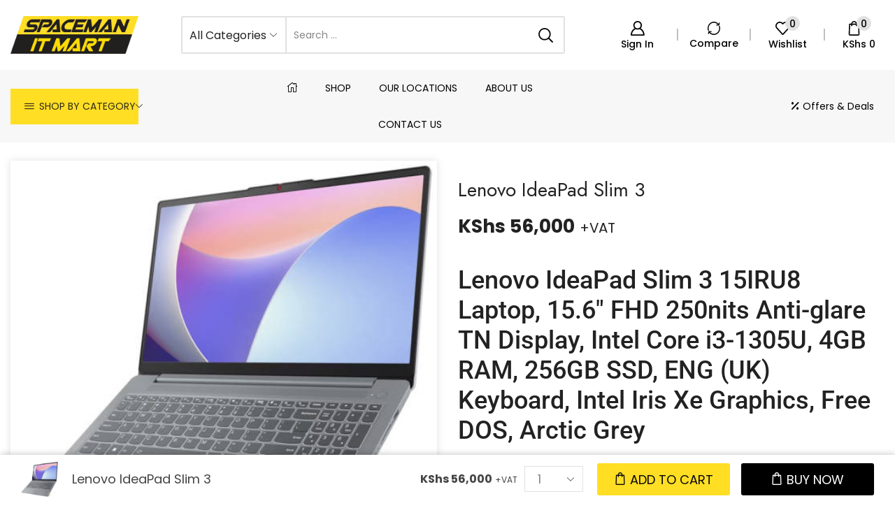

--- FILE ---
content_type: text/html; charset=UTF-8
request_url: https://spaceman.co.ke/product/lenovo-ideapad-slim-3/
body_size: 40458
content:

<!DOCTYPE html>
<html lang="en-US" >
<head>
	<meta charset="UTF-8" />
	<meta name="viewport" content="width=device-width, initial-scale=1.0, maximum-scale=1.0, user-scalable=0"/>
	<meta name='robots' content='index, follow, max-image-preview:large, max-snippet:-1, max-video-preview:-1' />

	<!-- This site is optimized with the Yoast SEO plugin v26.6 - https://yoast.com/wordpress/plugins/seo/ -->
	<title>Lenovo IdeaPad Slim 3 - Spaceman IT Mart</title>
	<link rel="canonical" href="https://spaceman.co.ke/product/lenovo-ideapad-slim-3/" />
	<meta property="og:locale" content="en_US" />
	<meta property="og:type" content="article" />
	<meta property="og:title" content="Lenovo IdeaPad Slim 3 - Spaceman IT Mart" />
	<meta property="og:description" content="Lenovo IdeaPad Slim 3 15IRU8 Laptop, 15.6&quot; FHD 250nits Anti-glare TN Display, Intel Core i3-1305U, 4GB RAM, 256GB SSD, ENG (UK) Keyboard, Intel Iris Xe Graphics, Free DOS, Arctic Grey" />
	<meta property="og:url" content="https://spaceman.co.ke/product/lenovo-ideapad-slim-3/" />
	<meta property="og:site_name" content="Spaceman IT Mart" />
	<meta property="article:modified_time" content="2024-07-25T09:10:51+00:00" />
	<meta property="og:image" content="https://spaceman.co.ke/wp-content/uploads/2024/03/SLIM.jpg" />
	<meta property="og:image:width" content="525" />
	<meta property="og:image:height" content="497" />
	<meta property="og:image:type" content="image/jpeg" />
	<meta name="twitter:card" content="summary_large_image" />
	<script type="application/ld+json" class="yoast-schema-graph">{"@context":"https://schema.org","@graph":[{"@type":"WebPage","@id":"https://spaceman.co.ke/product/lenovo-ideapad-slim-3/","url":"https://spaceman.co.ke/product/lenovo-ideapad-slim-3/","name":"Lenovo IdeaPad Slim 3 - Spaceman IT Mart","isPartOf":{"@id":"https://spaceman.co.ke/#website"},"primaryImageOfPage":{"@id":"https://spaceman.co.ke/product/lenovo-ideapad-slim-3/#primaryimage"},"image":{"@id":"https://spaceman.co.ke/product/lenovo-ideapad-slim-3/#primaryimage"},"thumbnailUrl":"https://spaceman.co.ke/wp-content/uploads/2024/03/SLIM.jpg","datePublished":"2024-07-25T09:10:48+00:00","dateModified":"2024-07-25T09:10:51+00:00","breadcrumb":{"@id":"https://spaceman.co.ke/product/lenovo-ideapad-slim-3/#breadcrumb"},"inLanguage":"en-US","potentialAction":[{"@type":"ReadAction","target":["https://spaceman.co.ke/product/lenovo-ideapad-slim-3/"]}]},{"@type":"ImageObject","inLanguage":"en-US","@id":"https://spaceman.co.ke/product/lenovo-ideapad-slim-3/#primaryimage","url":"https://spaceman.co.ke/wp-content/uploads/2024/03/SLIM.jpg","contentUrl":"https://spaceman.co.ke/wp-content/uploads/2024/03/SLIM.jpg","width":525,"height":497},{"@type":"BreadcrumbList","@id":"https://spaceman.co.ke/product/lenovo-ideapad-slim-3/#breadcrumb","itemListElement":[{"@type":"ListItem","position":1,"name":"Home","item":"https://spaceman.co.ke/"},{"@type":"ListItem","position":2,"name":"Shop","item":"https://spaceman.co.ke/shop/"},{"@type":"ListItem","position":3,"name":"Lenovo IdeaPad Slim 3"}]},{"@type":"WebSite","@id":"https://spaceman.co.ke/#website","url":"https://spaceman.co.ke/","name":"Spaceman IT Mart","description":"","publisher":{"@id":"https://spaceman.co.ke/#organization"},"potentialAction":[{"@type":"SearchAction","target":{"@type":"EntryPoint","urlTemplate":"https://spaceman.co.ke/?s={search_term_string}"},"query-input":{"@type":"PropertyValueSpecification","valueRequired":true,"valueName":"search_term_string"}}],"inLanguage":"en-US"},{"@type":"Organization","@id":"https://spaceman.co.ke/#organization","name":"Spaceman IT Mart","url":"https://spaceman.co.ke/","logo":{"@type":"ImageObject","inLanguage":"en-US","@id":"https://spaceman.co.ke/#/schema/logo/image/","url":"https://spaceman.co.ke/wp-content/uploads/2024/04/logo-simple.png","contentUrl":"https://spaceman.co.ke/wp-content/uploads/2024/04/logo-simple.png","width":1872,"height":556,"caption":"Spaceman IT Mart"},"image":{"@id":"https://spaceman.co.ke/#/schema/logo/image/"}}]}</script>
	<!-- / Yoast SEO plugin. -->


<link rel='dns-prefetch' href='//www.googletagmanager.com' />
<link rel="alternate" type="application/rss+xml" title="Spaceman IT Mart &raquo; Feed" href="https://spaceman.co.ke/feed/" />
<link rel="alternate" type="application/rss+xml" title="Spaceman IT Mart &raquo; Comments Feed" href="https://spaceman.co.ke/comments/feed/" />
<style id='wp-img-auto-sizes-contain-inline-css' type='text/css'>
img:is([sizes=auto i],[sizes^="auto," i]){contain-intrinsic-size:3000px 1500px}
/*# sourceURL=wp-img-auto-sizes-contain-inline-css */
</style>
<style id='wp-emoji-styles-inline-css' type='text/css'>

	img.wp-smiley, img.emoji {
		display: inline !important;
		border: none !important;
		box-shadow: none !important;
		height: 1em !important;
		width: 1em !important;
		margin: 0 0.07em !important;
		vertical-align: -0.1em !important;
		background: none !important;
		padding: 0 !important;
	}
/*# sourceURL=wp-emoji-styles-inline-css */
</style>
<style id='classic-theme-styles-inline-css' type='text/css'>
/*! This file is auto-generated */
.wp-block-button__link{color:#fff;background-color:#32373c;border-radius:9999px;box-shadow:none;text-decoration:none;padding:calc(.667em + 2px) calc(1.333em + 2px);font-size:1.125em}.wp-block-file__button{background:#32373c;color:#fff;text-decoration:none}
/*# sourceURL=/wp-includes/css/classic-themes.min.css */
</style>
<link data-minify="1" rel='stylesheet' id='nta-css-popup-css' href='https://spaceman.co.ke/wp-content/cache/min/1/wp-content/plugins/wp-whatsapp/assets/dist/css/style.css?ver=1767354173' type='text/css' media='all' />
<style id='global-styles-inline-css' type='text/css'>
:root{--wp--preset--aspect-ratio--square: 1;--wp--preset--aspect-ratio--4-3: 4/3;--wp--preset--aspect-ratio--3-4: 3/4;--wp--preset--aspect-ratio--3-2: 3/2;--wp--preset--aspect-ratio--2-3: 2/3;--wp--preset--aspect-ratio--16-9: 16/9;--wp--preset--aspect-ratio--9-16: 9/16;--wp--preset--color--black: #000000;--wp--preset--color--cyan-bluish-gray: #abb8c3;--wp--preset--color--white: #ffffff;--wp--preset--color--pale-pink: #f78da7;--wp--preset--color--vivid-red: #cf2e2e;--wp--preset--color--luminous-vivid-orange: #ff6900;--wp--preset--color--luminous-vivid-amber: #fcb900;--wp--preset--color--light-green-cyan: #7bdcb5;--wp--preset--color--vivid-green-cyan: #00d084;--wp--preset--color--pale-cyan-blue: #8ed1fc;--wp--preset--color--vivid-cyan-blue: #0693e3;--wp--preset--color--vivid-purple: #9b51e0;--wp--preset--gradient--vivid-cyan-blue-to-vivid-purple: linear-gradient(135deg,rgb(6,147,227) 0%,rgb(155,81,224) 100%);--wp--preset--gradient--light-green-cyan-to-vivid-green-cyan: linear-gradient(135deg,rgb(122,220,180) 0%,rgb(0,208,130) 100%);--wp--preset--gradient--luminous-vivid-amber-to-luminous-vivid-orange: linear-gradient(135deg,rgb(252,185,0) 0%,rgb(255,105,0) 100%);--wp--preset--gradient--luminous-vivid-orange-to-vivid-red: linear-gradient(135deg,rgb(255,105,0) 0%,rgb(207,46,46) 100%);--wp--preset--gradient--very-light-gray-to-cyan-bluish-gray: linear-gradient(135deg,rgb(238,238,238) 0%,rgb(169,184,195) 100%);--wp--preset--gradient--cool-to-warm-spectrum: linear-gradient(135deg,rgb(74,234,220) 0%,rgb(151,120,209) 20%,rgb(207,42,186) 40%,rgb(238,44,130) 60%,rgb(251,105,98) 80%,rgb(254,248,76) 100%);--wp--preset--gradient--blush-light-purple: linear-gradient(135deg,rgb(255,206,236) 0%,rgb(152,150,240) 100%);--wp--preset--gradient--blush-bordeaux: linear-gradient(135deg,rgb(254,205,165) 0%,rgb(254,45,45) 50%,rgb(107,0,62) 100%);--wp--preset--gradient--luminous-dusk: linear-gradient(135deg,rgb(255,203,112) 0%,rgb(199,81,192) 50%,rgb(65,88,208) 100%);--wp--preset--gradient--pale-ocean: linear-gradient(135deg,rgb(255,245,203) 0%,rgb(182,227,212) 50%,rgb(51,167,181) 100%);--wp--preset--gradient--electric-grass: linear-gradient(135deg,rgb(202,248,128) 0%,rgb(113,206,126) 100%);--wp--preset--gradient--midnight: linear-gradient(135deg,rgb(2,3,129) 0%,rgb(40,116,252) 100%);--wp--preset--font-size--small: 13px;--wp--preset--font-size--medium: 20px;--wp--preset--font-size--large: 36px;--wp--preset--font-size--x-large: 42px;--wp--preset--spacing--20: 0.44rem;--wp--preset--spacing--30: 0.67rem;--wp--preset--spacing--40: 1rem;--wp--preset--spacing--50: 1.5rem;--wp--preset--spacing--60: 2.25rem;--wp--preset--spacing--70: 3.38rem;--wp--preset--spacing--80: 5.06rem;--wp--preset--shadow--natural: 6px 6px 9px rgba(0, 0, 0, 0.2);--wp--preset--shadow--deep: 12px 12px 50px rgba(0, 0, 0, 0.4);--wp--preset--shadow--sharp: 6px 6px 0px rgba(0, 0, 0, 0.2);--wp--preset--shadow--outlined: 6px 6px 0px -3px rgb(255, 255, 255), 6px 6px rgb(0, 0, 0);--wp--preset--shadow--crisp: 6px 6px 0px rgb(0, 0, 0);}:where(.is-layout-flex){gap: 0.5em;}:where(.is-layout-grid){gap: 0.5em;}body .is-layout-flex{display: flex;}.is-layout-flex{flex-wrap: wrap;align-items: center;}.is-layout-flex > :is(*, div){margin: 0;}body .is-layout-grid{display: grid;}.is-layout-grid > :is(*, div){margin: 0;}:where(.wp-block-columns.is-layout-flex){gap: 2em;}:where(.wp-block-columns.is-layout-grid){gap: 2em;}:where(.wp-block-post-template.is-layout-flex){gap: 1.25em;}:where(.wp-block-post-template.is-layout-grid){gap: 1.25em;}.has-black-color{color: var(--wp--preset--color--black) !important;}.has-cyan-bluish-gray-color{color: var(--wp--preset--color--cyan-bluish-gray) !important;}.has-white-color{color: var(--wp--preset--color--white) !important;}.has-pale-pink-color{color: var(--wp--preset--color--pale-pink) !important;}.has-vivid-red-color{color: var(--wp--preset--color--vivid-red) !important;}.has-luminous-vivid-orange-color{color: var(--wp--preset--color--luminous-vivid-orange) !important;}.has-luminous-vivid-amber-color{color: var(--wp--preset--color--luminous-vivid-amber) !important;}.has-light-green-cyan-color{color: var(--wp--preset--color--light-green-cyan) !important;}.has-vivid-green-cyan-color{color: var(--wp--preset--color--vivid-green-cyan) !important;}.has-pale-cyan-blue-color{color: var(--wp--preset--color--pale-cyan-blue) !important;}.has-vivid-cyan-blue-color{color: var(--wp--preset--color--vivid-cyan-blue) !important;}.has-vivid-purple-color{color: var(--wp--preset--color--vivid-purple) !important;}.has-black-background-color{background-color: var(--wp--preset--color--black) !important;}.has-cyan-bluish-gray-background-color{background-color: var(--wp--preset--color--cyan-bluish-gray) !important;}.has-white-background-color{background-color: var(--wp--preset--color--white) !important;}.has-pale-pink-background-color{background-color: var(--wp--preset--color--pale-pink) !important;}.has-vivid-red-background-color{background-color: var(--wp--preset--color--vivid-red) !important;}.has-luminous-vivid-orange-background-color{background-color: var(--wp--preset--color--luminous-vivid-orange) !important;}.has-luminous-vivid-amber-background-color{background-color: var(--wp--preset--color--luminous-vivid-amber) !important;}.has-light-green-cyan-background-color{background-color: var(--wp--preset--color--light-green-cyan) !important;}.has-vivid-green-cyan-background-color{background-color: var(--wp--preset--color--vivid-green-cyan) !important;}.has-pale-cyan-blue-background-color{background-color: var(--wp--preset--color--pale-cyan-blue) !important;}.has-vivid-cyan-blue-background-color{background-color: var(--wp--preset--color--vivid-cyan-blue) !important;}.has-vivid-purple-background-color{background-color: var(--wp--preset--color--vivid-purple) !important;}.has-black-border-color{border-color: var(--wp--preset--color--black) !important;}.has-cyan-bluish-gray-border-color{border-color: var(--wp--preset--color--cyan-bluish-gray) !important;}.has-white-border-color{border-color: var(--wp--preset--color--white) !important;}.has-pale-pink-border-color{border-color: var(--wp--preset--color--pale-pink) !important;}.has-vivid-red-border-color{border-color: var(--wp--preset--color--vivid-red) !important;}.has-luminous-vivid-orange-border-color{border-color: var(--wp--preset--color--luminous-vivid-orange) !important;}.has-luminous-vivid-amber-border-color{border-color: var(--wp--preset--color--luminous-vivid-amber) !important;}.has-light-green-cyan-border-color{border-color: var(--wp--preset--color--light-green-cyan) !important;}.has-vivid-green-cyan-border-color{border-color: var(--wp--preset--color--vivid-green-cyan) !important;}.has-pale-cyan-blue-border-color{border-color: var(--wp--preset--color--pale-cyan-blue) !important;}.has-vivid-cyan-blue-border-color{border-color: var(--wp--preset--color--vivid-cyan-blue) !important;}.has-vivid-purple-border-color{border-color: var(--wp--preset--color--vivid-purple) !important;}.has-vivid-cyan-blue-to-vivid-purple-gradient-background{background: var(--wp--preset--gradient--vivid-cyan-blue-to-vivid-purple) !important;}.has-light-green-cyan-to-vivid-green-cyan-gradient-background{background: var(--wp--preset--gradient--light-green-cyan-to-vivid-green-cyan) !important;}.has-luminous-vivid-amber-to-luminous-vivid-orange-gradient-background{background: var(--wp--preset--gradient--luminous-vivid-amber-to-luminous-vivid-orange) !important;}.has-luminous-vivid-orange-to-vivid-red-gradient-background{background: var(--wp--preset--gradient--luminous-vivid-orange-to-vivid-red) !important;}.has-very-light-gray-to-cyan-bluish-gray-gradient-background{background: var(--wp--preset--gradient--very-light-gray-to-cyan-bluish-gray) !important;}.has-cool-to-warm-spectrum-gradient-background{background: var(--wp--preset--gradient--cool-to-warm-spectrum) !important;}.has-blush-light-purple-gradient-background{background: var(--wp--preset--gradient--blush-light-purple) !important;}.has-blush-bordeaux-gradient-background{background: var(--wp--preset--gradient--blush-bordeaux) !important;}.has-luminous-dusk-gradient-background{background: var(--wp--preset--gradient--luminous-dusk) !important;}.has-pale-ocean-gradient-background{background: var(--wp--preset--gradient--pale-ocean) !important;}.has-electric-grass-gradient-background{background: var(--wp--preset--gradient--electric-grass) !important;}.has-midnight-gradient-background{background: var(--wp--preset--gradient--midnight) !important;}.has-small-font-size{font-size: var(--wp--preset--font-size--small) !important;}.has-medium-font-size{font-size: var(--wp--preset--font-size--medium) !important;}.has-large-font-size{font-size: var(--wp--preset--font-size--large) !important;}.has-x-large-font-size{font-size: var(--wp--preset--font-size--x-large) !important;}
:where(.wp-block-post-template.is-layout-flex){gap: 1.25em;}:where(.wp-block-post-template.is-layout-grid){gap: 1.25em;}
:where(.wp-block-term-template.is-layout-flex){gap: 1.25em;}:where(.wp-block-term-template.is-layout-grid){gap: 1.25em;}
:where(.wp-block-columns.is-layout-flex){gap: 2em;}:where(.wp-block-columns.is-layout-grid){gap: 2em;}
:root :where(.wp-block-pullquote){font-size: 1.5em;line-height: 1.6;}
/*# sourceURL=global-styles-inline-css */
</style>
<style id='woocommerce-inline-inline-css' type='text/css'>
.woocommerce form .form-row .required { visibility: visible; }
/*# sourceURL=woocommerce-inline-inline-css */
</style>
<link data-minify="1" rel='stylesheet' id='etheme-fa-css' href='https://spaceman.co.ke/wp-content/cache/min/1/wp-content/themes/xstore/css/fontawesome/5.15.3/all.min.css?ver=1767354173' type='text/css' media='all' />
<link rel='stylesheet' id='etheme-parent-style-css' href='https://spaceman.co.ke/wp-content/themes/xstore/xstore.min.css' type='text/css' media='all' />
<link rel='stylesheet' id='etheme-general-all-style-css' href='https://spaceman.co.ke/wp-content/themes/xstore/css/general-all.min.css' type='text/css' media='all' />
<link rel='stylesheet' id='elementor-frontend-css' href='https://spaceman.co.ke/wp-content/plugins/elementor/assets/css/frontend.min.css' type='text/css' media='all' />
<link rel='stylesheet' id='etheme-elementor-all-widgets-style-css' href='https://spaceman.co.ke/wp-content/themes/xstore/css/elementor-all-widgets.min.css' type='text/css' media='all' />
<link rel='stylesheet' id='etheme-woocommerce-all-style-css' href='https://spaceman.co.ke/wp-content/themes/xstore/css/woocommerce-all.min.css' type='text/css' media='all' />
<link rel='stylesheet' id='etheme-single-product-builder-css' href='https://spaceman.co.ke/wp-content/themes/xstore/css/modules/woocommerce/single-product/single-product-builder.min.css' type='text/css' media='all' />
<style id='xstore-icons-font-inline-css' type='text/css'>
@font-face {
				  font-family: 'xstore-icons';
				  src:
				    url('https://spaceman.co.ke/wp-content/themes/xstore/fonts/xstore-icons-bold.ttf') format('truetype'),
				    url('https://spaceman.co.ke/wp-content/themes/xstore/fonts/xstore-icons-bold.woff2') format('woff2'),
				    url('https://spaceman.co.ke/wp-content/themes/xstore/fonts/xstore-icons-bold.woff') format('woff'),
				    url('https://spaceman.co.ke/wp-content/themes/xstore/fonts/xstore-icons-bold.svg#xstore-icons') format('svg');
				  font-weight: normal;
				  font-style: normal;
				  font-display: swap;
				}
/*# sourceURL=xstore-icons-font-inline-css */
</style>
<link rel='stylesheet' id='etheme-header-menu-css' href='https://spaceman.co.ke/wp-content/themes/xstore/css/modules/layout/header/parts/menu.min.css' type='text/css' media='all' />
<link rel='stylesheet' id='etheme-all-departments-menu-css' href='https://spaceman.co.ke/wp-content/themes/xstore/css/modules/layout/header/parts/all-departments-menu.min.css' type='text/css' media='all' />
<link data-minify="1" rel='stylesheet' id='xstore-kirki-styles-css' href='https://spaceman.co.ke/wp-content/cache/min/1/wp-content/uploads/xstore/kirki-styles.css?ver=1767354173' type='text/css' media='all' />
<link rel='stylesheet' id='child-style-css' href='https://spaceman.co.ke/wp-content/themes/xstore-child/style.css' type='text/css' media='all' />
<script type="text/template" id="tmpl-variation-template">
	<div class="woocommerce-variation-description">{{{ data.variation.variation_description }}}</div>
	<div class="woocommerce-variation-price">{{{ data.variation.price_html }}}</div>
	<div class="woocommerce-variation-availability">{{{ data.variation.availability_html }}}</div>
</script>
<script type="text/template" id="tmpl-unavailable-variation-template">
	<p role="alert">Sorry, this product is unavailable. Please choose a different combination.</p>
</script>
<script type="text/javascript" src="https://spaceman.co.ke/wp-includes/js/jquery/jquery.min.js" id="jquery-core-js"></script>
<script type="text/javascript" src="https://spaceman.co.ke/wp-includes/js/jquery/jquery-migrate.min.js" id="jquery-migrate-js"></script>
<script type="text/javascript" src="https://spaceman.co.ke/wp-content/plugins/woocommerce/assets/js/jquery-blockui/jquery.blockUI.min.js" id="wc-jquery-blockui-js" defer="defer" data-wp-strategy="defer"></script>
<script type="text/javascript" id="wc-add-to-cart-js-extra">
/* <![CDATA[ */
var wc_add_to_cart_params = {"ajax_url":"/wp-admin/admin-ajax.php","wc_ajax_url":"/?wc-ajax=%%endpoint%%","i18n_view_cart":"View cart","cart_url":"https://spaceman.co.ke/cart/","is_cart":"","cart_redirect_after_add":"no"};
//# sourceURL=wc-add-to-cart-js-extra
/* ]]> */
</script>
<script type="text/javascript" src="https://spaceman.co.ke/wp-content/plugins/woocommerce/assets/js/frontend/add-to-cart.min.js" id="wc-add-to-cart-js" defer="defer" data-wp-strategy="defer"></script>
<script type="text/javascript" src="https://spaceman.co.ke/wp-content/plugins/woocommerce/assets/js/zoom/jquery.zoom.min.js" id="wc-zoom-js" defer="defer" data-wp-strategy="defer"></script>
<script type="text/javascript" id="wc-single-product-js-extra">
/* <![CDATA[ */
var wc_single_product_params = {"i18n_required_rating_text":"Please select a rating","i18n_rating_options":["1 of 5 stars","2 of 5 stars","3 of 5 stars","4 of 5 stars","5 of 5 stars"],"i18n_product_gallery_trigger_text":"View full-screen image gallery","review_rating_required":"yes","flexslider":{"rtl":false,"animation":"slide","smoothHeight":true,"directionNav":false,"controlNav":"thumbnails","slideshow":false,"animationSpeed":500,"animationLoop":false,"allowOneSlide":false},"zoom_enabled":"1","zoom_options":[],"photoswipe_enabled":"","photoswipe_options":{"shareEl":false,"closeOnScroll":false,"history":false,"hideAnimationDuration":0,"showAnimationDuration":0},"flexslider_enabled":""};
//# sourceURL=wc-single-product-js-extra
/* ]]> */
</script>
<script type="text/javascript" src="https://spaceman.co.ke/wp-content/plugins/woocommerce/assets/js/frontend/single-product.min.js" id="wc-single-product-js" defer="defer" data-wp-strategy="defer"></script>
<script type="text/javascript" src="https://spaceman.co.ke/wp-content/plugins/woocommerce/assets/js/js-cookie/js.cookie.min.js" id="wc-js-cookie-js" data-wp-strategy="defer"></script>
<script type="text/javascript" id="woocommerce-js-extra">
/* <![CDATA[ */
var woocommerce_params = {"ajax_url":"/wp-admin/admin-ajax.php","wc_ajax_url":"/?wc-ajax=%%endpoint%%","i18n_password_show":"Show password","i18n_password_hide":"Hide password"};
//# sourceURL=woocommerce-js-extra
/* ]]> */
</script>
<script type="text/javascript" src="https://spaceman.co.ke/wp-content/plugins/woocommerce/assets/js/frontend/woocommerce.min.js" id="woocommerce-js" defer="defer" data-wp-strategy="defer"></script>

<!-- Google tag (gtag.js) snippet added by Site Kit -->
<!-- Google Analytics snippet added by Site Kit -->
<script type="text/javascript" src="https://www.googletagmanager.com/gtag/js?id=GT-5N23WFTZ" id="google_gtagjs-js" async></script>
<script type="text/javascript" id="google_gtagjs-js-after">
/* <![CDATA[ */
window.dataLayer = window.dataLayer || [];function gtag(){dataLayer.push(arguments);}
gtag("set","linker",{"domains":["spaceman.co.ke"]});
gtag("js", new Date());
gtag("set", "developer_id.dZTNiMT", true);
gtag("config", "GT-5N23WFTZ");
//# sourceURL=google_gtagjs-js-after
/* ]]> */
</script>
<script type="text/javascript" src="https://spaceman.co.ke/wp-includes/js/underscore.min.js" id="underscore-js"></script>
<script type="text/javascript" id="wp-util-js-extra">
/* <![CDATA[ */
var _wpUtilSettings = {"ajax":{"url":"/wp-admin/admin-ajax.php"}};
//# sourceURL=wp-util-js-extra
/* ]]> */
</script>
<script type="text/javascript" src="https://spaceman.co.ke/wp-includes/js/wp-util.min.js" id="wp-util-js"></script>
<script type="text/javascript" id="wc-add-to-cart-variation-js-extra">
/* <![CDATA[ */
var wc_add_to_cart_variation_params = {"wc_ajax_url":"/?wc-ajax=%%endpoint%%","i18n_no_matching_variations_text":"Sorry, no products matched your selection. Please choose a different combination.","i18n_make_a_selection_text":"Please select some product options before adding this product to your cart.","i18n_unavailable_text":"Sorry, this product is unavailable. Please choose a different combination.","i18n_reset_alert_text":"Your selection has been reset. Please select some product options before adding this product to your cart."};
//# sourceURL=wc-add-to-cart-variation-js-extra
/* ]]> */
</script>
<script type="text/javascript" src="https://spaceman.co.ke/wp-content/plugins/woocommerce/assets/js/frontend/add-to-cart-variation.min.js" id="wc-add-to-cart-variation-js" defer="defer" data-wp-strategy="defer"></script>
<script type="text/javascript" src="https://spaceman.co.ke/wp-content/plugins/happy-elementor-addons/assets/vendor/dom-purify/purify.min.js" id="dom-purify-js"></script>
<link rel="https://api.w.org/" href="https://spaceman.co.ke/wp-json/" /><link rel="alternate" title="JSON" type="application/json" href="https://spaceman.co.ke/wp-json/wp/v2/product/5884" /><link rel="EditURI" type="application/rsd+xml" title="RSD" href="https://spaceman.co.ke/xmlrpc.php?rsd" />
<meta name="generator" content="WordPress 6.9" />
<meta name="generator" content="WooCommerce 10.4.3" />
<link rel='shortlink' href='https://spaceman.co.ke/?p=5884' />
<meta name="generator" content="Site Kit by Google 1.168.0" /><style>

/* Single Product Price style */
.single-product .price .woocommerce-Price-amount.amount {
	font-weight: bold;
}
.single-product .price del {
	color: grey;
	font-size: 19px;
	font-weight: normal !important;
}
	
	
/* Single Product Page width on larger screens */
@media (min-width: 1300px) {
	.single-product .single-product-builder {
		width: 1260px;
		margin: auto;
	}
}
	
/* Single Product Header & Body spacing on mobile */
@media (max-width: 767px) {

	.single-product .single-product-builder .mob-full-width.etheme-woocommerce-product-gallery {
		margin-top: 150px !important;
	}

}
	

/* Sticky cart price style */
.etheme-sticky-cart ins .amount {
	font-weight: bold;
	color: black;
}
.etheme-sticky-cart .price del {
	color: grey !important;
	font-size: 15px;
	font-weight: normal !important;
}
	
	
/* Product loop price style */
.product-details .price ins .amount, .product-details .price>.amount>bdi {
	font-weight: bold;
	color: black;
}
.product-details .price del {
	color: grey !important;
	font-size: 15px;
	font-weight: normal !important;
}
	
				
/* Quick View price style */
.quick-view-popup .price ins .amount, .quick-view-popup .price>.amount>bdi {
	font-weight: bold;
	color: black;
}
.quick-view-popup .price del {
	color: grey !important;
	font-size: 15px;
	font-weight: normal !important;	
}
	

/* Product Loop - brand font */
.product-details .products-page-brands {
	font-size: 16px;
}

	
.product-details .add_to_cart_button {
font-size: 15px;		
}

/* Shop page pagination */
.after-shop-loop .woocommerce-pagination .current {
	background-color: #ffde24 !important;
	border-color: #ffde24 !important;
	color: #21201e;
}
	
.after-shop-loop .woocommerce-pagination a.page-numbers:hover {
	background-color: #ffde24 !important;
	border-color: #ffde24 !important;
	color: #21201e;
}
	
	
/* Shop page side bar */
	.woocommerce-shop .sidebar-left {
		width: 350px;
		box-shadow: 0px 0px 10px rgba(0, 0, 0, 0.1);
		padding: 10px;
	}	

/* Categories Dropdown */
	.menu-main-container #menu-categories > li:hover {
		background: #eee !important;
	}
	
	
/* Trending Searches */
	.search-content-head .ajax-search-tags a:hover {
		background: #ffde24 !important;
		color: black !important;
	}
	
/* Login/Account sidebar */
	.header-account-content.et-mini-content.active label[for="rememberme"] span {
		max-width: unset !important;
	}
	
	
	/* Mobile header logo */
	
	.mobile-header-wrapper .et_b_header-logo.et_element-top-level img {
		max-width: 150px !important;
	}
	
	/* Checkout payment methods alignment */
	#payment .payment_methods li:only-child {
		text-align: unset !important;
	}
	
	/*WooCommerce WhatsApp*/
	.nta-woo-products-button {
		margin-left: 10px;
	}
	
</style>
			<link rel="prefetch" as="font" href="https://spaceman.co.ke/wp-content/themes/xstore/fonts/xstore-icons-bold.woff?v=9.6.4" type="font/woff">
					<link rel="prefetch" as="font" href="https://spaceman.co.ke/wp-content/themes/xstore/fonts/xstore-icons-bold.woff2?v=9.6.4" type="font/woff2">
			<noscript><style>.woocommerce-product-gallery{ opacity: 1 !important; }</style></noscript>
	<meta name="generator" content="Elementor 3.34.0; features: additional_custom_breakpoints; settings: css_print_method-external, google_font-enabled, font_display-swap">
			<style>
				.e-con.e-parent:nth-of-type(n+4):not(.e-lazyloaded):not(.e-no-lazyload),
				.e-con.e-parent:nth-of-type(n+4):not(.e-lazyloaded):not(.e-no-lazyload) * {
					background-image: none !important;
				}
				@media screen and (max-height: 1024px) {
					.e-con.e-parent:nth-of-type(n+3):not(.e-lazyloaded):not(.e-no-lazyload),
					.e-con.e-parent:nth-of-type(n+3):not(.e-lazyloaded):not(.e-no-lazyload) * {
						background-image: none !important;
					}
				}
				@media screen and (max-height: 640px) {
					.e-con.e-parent:nth-of-type(n+2):not(.e-lazyloaded):not(.e-no-lazyload),
					.e-con.e-parent:nth-of-type(n+2):not(.e-lazyloaded):not(.e-no-lazyload) * {
						background-image: none !important;
					}
				}
			</style>
			<link rel="icon" href="https://spaceman.co.ke/wp-content/uploads/2024/03/favicon-100x100.png" sizes="32x32" />
<link rel="icon" href="https://spaceman.co.ke/wp-content/uploads/2024/03/favicon-300x300.png" sizes="192x192" />
<link rel="apple-touch-icon" href="https://spaceman.co.ke/wp-content/uploads/2024/03/favicon-300x300.png" />
<meta name="msapplication-TileImage" content="https://spaceman.co.ke/wp-content/uploads/2024/03/favicon-300x300.png" />
<style id="kirki-inline-styles"></style><style type="text/css" class="et_custom-css">.onsale{width:4em;height:2em;line-height:1.2}.btn-checkout:hover,.btn-view-wishlist:hover{opacity:1 !important}.et_element-top-level>a{font-weight:500}.woocommerce-account .page-heading .a-center,.woocommerce-wishlist .page-heading .a-center{border-top:none;padding:0}.single-post .wp-picture img,article.blog-post .wp-picture.blog-hover-zoom{border-radius:20px}.single-product .sidebar .sidebar-widget,.single-post .sidebar .sidebar-widget:not(.etheme_widget_satick_block){border:1px solid #E5E5E5;border-radius:20px;padding:35px;margin-bottom:20px}.sidebar-widget .widget-title,.sidebar-widget li a,.sidebar-widget ul.menu>li>a{font-size:1.28rem}.onsale,textarea,textarea.form-control{border-radius:20px}.coupon input[type=text]{border-radius:20px}.coupon input[type=submit]{border-radius:0 20px 20px 0 !important}.woocommerce-product-gallery.images-wrapper,.thumbnails-list .swiper-slide a{box-shadow:0 0 10px #8080803d;padding:5px}.single-product-sidebar{margin-top:1vw !important}.etheme-sticky-cart .sticky_product_title,.etheme-sticky-cart .single_add_to_cart_button.button{font-size:100%}@media only screen and (min-width:321px){.content-product{border:1px solid #E5E5E5;border-radius:0;padding:5px}.single-product-builder .content-product .product-details,.content-product .product-details{padding-bottom:15px}}#customer_login>div,.cart-collaterals,.order-review{border-radius:15px}@media (min-width:993px){.carousel-area.products-slider{padding:20px 10px}.carousel-area .product-slide .content-product{transition:all .2s linear}.carousel-area .product-slide:hover .content-product{box-shadow:0 0 7px 0 var(--et_dark-2-white-01);z-index:1;transform:scale(1.05)}.thumbnails-list{justify-content:center;padding-top:5px}.thumbnails-list .swiper-slide{padding:5px}}.swiper-custom-right:not(.et-swiper-elementor-nav),.swiper-custom-left:not(.et-swiper-elementor-nav){background:transparent !important}@media only screen and (max-width:1680px){.swiper-custom-left,.middle-inside .swiper-entry .swiper-button-prev,.middle-inside.swiper-entry .swiper-button-prev{left:-15px}.swiper-custom-right,.middle-inside .swiper-entry .swiper-button-next,.middle-inside.swiper-entry .swiper-button-next{right:-15px}.middle-inbox .swiper-entry .swiper-button-prev,.middle-inbox.swiper-entry .swiper-button-prev{left:8px}.middle-inbox .swiper-entry .swiper-button-next,.middle-inbox.swiper-entry .swiper-button-next{right:8px}.swiper-entry:hover .swiper-custom-left,.middle-inside .swiper-entry:hover .swiper-button-prev,.middle-inside.swiper-entry:hover .swiper-button-prev{left:-5px}.swiper-entry:hover .swiper-custom-right,.middle-inside .swiper-entry:hover .swiper-button-next,.middle-inside.swiper-entry:hover .swiper-button-next{right:-5px}.middle-inbox .swiper-entry:hover .swiper-button-prev,.middle-inbox.swiper-entry:hover .swiper-button-prev{left:5px}.middle-inbox .swiper-entry:hover .swiper-button-next,.middle-inbox.swiper-entry:hover .swiper-button-next{right:5px}}@media only screen and (max-width:992px){.header-wrapper,.site-header-vertical{display:none}}@media only screen and (min-width:993px){.mobile-header-wrapper{display:none}}.swiper-container{width:auto}.content-product .product-content-image img,.category-grid img,.categoriesCarousel .category-grid img{width:100%}.etheme-elementor-slider:not(.swiper-container-initialized,.swiper-initialized) .swiper-slide{max-width:calc(100% / var(--slides-per-view,4))}.etheme-elementor-slider[data-animation]:not(.swiper-container-initialized,.swiper-initialized,[data-animation=slide],[data-animation=coverflow]) .swiper-slide{max-width:100%}body:not([data-elementor-device-mode]) .etheme-elementor-off-canvas__container{transition:none;opacity:0;visibility:hidden;position:fixed}</style></head>
<body class="wp-singular product-template-default single single-product postid-5884 wp-theme-xstore wp-child-theme-xstore-child theme-xstore woocommerce woocommerce-page woocommerce-no-js et_cart-type-1 et_b_dt_header-not-overlap et_b_mob_header-overlap breadcrumbs-type-left2 wide et-preloader-off et-catalog-off  sticky-message-on et-secondary-menu-on et-secondary-visibility-on_hover et-enable-swatch elementor-default elementor-kit-6" data-mode="light">



<div class="template-container">

		<div class="template-content">
		<div class="page-wrapper">
			<header id="header" class="site-header sticky"  data-type="smart"><div class="header-wrapper">

<div class="header-main-wrapper sticky">
	<div class="header-main" data-title="Header main">
		<div class="et-row-container et-container">
			<div class="et-wrap-columns flex align-items-center">		
				
		
        <div class="et_column et_col-xs-2 et_col-xs-offset-0">
			

    <div class="et_element et_b_header-logo align-start mob-align-center et_element-top-level" >
        <a href="https://spaceman.co.ke">
            <span><img fetchpriority="high" width="1872" height="556" src="https://spaceman.co.ke/wp-content/uploads/2024/03/logo.png" class="et_b_header-logo-img" alt="" srcset="https://spaceman.co.ke/wp-content/uploads/2024/03/logo.png " 2x decoding="async" /></span><span class="fixed"><img fetchpriority="high" width="1872" height="556" src="https://spaceman.co.ke/wp-content/uploads/2024/03/logo.png" class="et_b_header-logo-img" alt="" srcset="https://spaceman.co.ke/wp-content/uploads/2024/03/logo.png " 2x decoding="async" /></span>            
        </a>
    </div>

        </div>
			
				
		
        <div class="et_column et_col-xs-6 et_col-xs-offset-0">
			

<div class="et_element et_b_header-search flex align-items-center   et-content-right justify-content-center mob-justify-content- flex-basis-full et_element-top-level et-content-dropdown" >
		
	    
        <form action="https://spaceman.co.ke/" role="search" data-min="3" data-per-page="10"
                            class="ajax-search-form  ajax-with-suggestions input-input " method="get">
			
                <div class="input-row flex align-items-center " data-search-mode="dark">
                    					<select style="width: 100%; max-width: calc(122px + 1.4em)"  name='product_cat' id='product_cat-849' class='postform'>
	<option value='0' selected='selected'>All categories</option>
	<option class="level-0" value="all-in-one-computers">All in one computers</option>
	<option class="level-0" value="computer-accessories">Computer Accessories</option>
	<option class="level-1" value="cables">&nbsp;&nbsp;&nbsp;Cables</option>
	<option class="level-2" value="hdmi-cables">&nbsp;&nbsp;&nbsp;&nbsp;&nbsp;&nbsp;HDMI Cables</option>
	<option class="level-2" value="patch-cable">&nbsp;&nbsp;&nbsp;&nbsp;&nbsp;&nbsp;Patch Cable</option>
	<option class="level-2" value="power-cables">&nbsp;&nbsp;&nbsp;&nbsp;&nbsp;&nbsp;Power Cables</option>
	<option class="level-2" value="printer-cable">&nbsp;&nbsp;&nbsp;&nbsp;&nbsp;&nbsp;Printer Cable</option>
	<option class="level-2" value="usb-cables">&nbsp;&nbsp;&nbsp;&nbsp;&nbsp;&nbsp;USB Cables</option>
	<option class="level-2" value="vga-cables">&nbsp;&nbsp;&nbsp;&nbsp;&nbsp;&nbsp;VGA Cables</option>
	<option class="level-1" value="laptop-bags">&nbsp;&nbsp;&nbsp;Laptop Bags</option>
	<option class="level-2" value="backpacks">&nbsp;&nbsp;&nbsp;&nbsp;&nbsp;&nbsp;Backpacks</option>
	<option class="level-2" value="shoulder-bags">&nbsp;&nbsp;&nbsp;&nbsp;&nbsp;&nbsp;Shoulder Bags</option>
	<option class="level-1" value="peripherals">&nbsp;&nbsp;&nbsp;Peripherals</option>
	<option class="level-2" value="keyboards">&nbsp;&nbsp;&nbsp;&nbsp;&nbsp;&nbsp;Keyboards</option>
	<option class="level-2" value="mouse">&nbsp;&nbsp;&nbsp;&nbsp;&nbsp;&nbsp;Mouse</option>
	<option class="level-2" value="web-cams">&nbsp;&nbsp;&nbsp;&nbsp;&nbsp;&nbsp;Web Cams</option>
	<option class="level-1" value="projectors">&nbsp;&nbsp;&nbsp;Projectors</option>
	<option class="level-1" value="storage">&nbsp;&nbsp;&nbsp;Storage</option>
	<option class="level-2" value="flash-drives">&nbsp;&nbsp;&nbsp;&nbsp;&nbsp;&nbsp;Flash Drives</option>
	<option class="level-2" value="hard-drives">&nbsp;&nbsp;&nbsp;&nbsp;&nbsp;&nbsp;Hard Drives</option>
	<option class="level-2" value="sd-cards">&nbsp;&nbsp;&nbsp;&nbsp;&nbsp;&nbsp;SD Cards</option>
	<option class="level-0" value="desktops">Desktops</option>
	<option class="level-1" value="slim-desktops">&nbsp;&nbsp;&nbsp;Slim Desktops</option>
	<option class="level-0" value="headset">Headset</option>
	<option class="level-0" value="inks">Inks</option>
	<option class="level-0" value="laptop-sleeve">Laptop sleeve</option>
	<option class="level-0" value="laptops">Laptops</option>
	<option class="level-1" value="budget-laptops">&nbsp;&nbsp;&nbsp;Budget Laptops</option>
	<option class="level-1" value="business-laptops">&nbsp;&nbsp;&nbsp;Business Laptops</option>
	<option class="level-1" value="gaming-laptops">&nbsp;&nbsp;&nbsp;Gaming Laptops</option>
	<option class="level-1" value="productivity-laptops">&nbsp;&nbsp;&nbsp;Productivity Laptops</option>
	<option class="level-0" value="monitors">Monitors</option>
	<option class="level-1" value="fhd-monitors">&nbsp;&nbsp;&nbsp;FHD Monitors</option>
	<option class="level-1" value="hd-monitors">&nbsp;&nbsp;&nbsp;HD Monitors</option>
	<option class="level-0" value="networking">Networking</option>
	<option class="level-1" value="media-converters">&nbsp;&nbsp;&nbsp;Media Converters</option>
	<option class="level-1" value="mobile-wi-fi-mifi">&nbsp;&nbsp;&nbsp;Mobile Wi-Fi (MiFi)</option>
	<option class="level-1" value="network-access-point">&nbsp;&nbsp;&nbsp;Network Access point</option>
	<option class="level-1" value="network-adapters">&nbsp;&nbsp;&nbsp;Network Adapters</option>
	<option class="level-1" value="network-routers">&nbsp;&nbsp;&nbsp;Network Routers</option>
	<option class="level-1" value="network-switches">&nbsp;&nbsp;&nbsp;Network Switches</option>
	<option class="level-1" value="networking-accessories">&nbsp;&nbsp;&nbsp;Networking Accessories</option>
	<option class="level-0" value="power-backups">Power &amp; Backups</option>
	<option class="level-1" value="ecoflow">&nbsp;&nbsp;&nbsp;EcoFlow</option>
	<option class="level-1" value="ups">&nbsp;&nbsp;&nbsp;UPS</option>
	<option class="level-2" value="ups-battery">&nbsp;&nbsp;&nbsp;&nbsp;&nbsp;&nbsp;UPS BATTERY</option>
	<option class="level-0" value="printers">Printers</option>
	<option class="level-1" value="3-in-1-printers">&nbsp;&nbsp;&nbsp;3 in 1 Printers</option>
	<option class="level-1" value="business-inkjet-printers">&nbsp;&nbsp;&nbsp;Business Inkjet Printers</option>
	<option class="level-1" value="dot-matrix">&nbsp;&nbsp;&nbsp;Dot Matrix</option>
	<option class="level-1" value="home-inkjet-printers">&nbsp;&nbsp;&nbsp;Home Inkjet Printers</option>
	<option class="level-1" value="laser-printers">&nbsp;&nbsp;&nbsp;Laser Printers</option>
	<option class="level-0" value="software">Software</option>
	<option class="level-1" value="anti-virus">&nbsp;&nbsp;&nbsp;Anti-Virus</option>
	<option class="level-0" value="toners-catridges-2">Toners &amp; Catridges</option>
	<option class="level-0" value="uncategorized">Uncategorized</option>
</select>
                    <label class="screen-reader-text" for="et_b-header-search-input-75">Search input</label>
                    <input type="text" value=""
                           placeholder="Search ..." autocomplete="off" class="form-control" id="et_b-header-search-input-75" name="s">
					
					                        <input type="hidden" name="post_type" value="product">
					
                                            <input type="hidden" name="et_search" value="true">
                    					
					                    <span class="buttons-wrapper flex flex-nowrap pos-relative">
                    <span class="clear flex-inline justify-content-center align-items-center pointer">
                        <span class="et_b-icon">
                            <svg xmlns="http://www.w3.org/2000/svg" width=".7em" height=".7em" viewBox="0 0 24 24"><path d="M13.056 12l10.728-10.704c0.144-0.144 0.216-0.336 0.216-0.552 0-0.192-0.072-0.384-0.216-0.528-0.144-0.12-0.336-0.216-0.528-0.216 0 0 0 0 0 0-0.192 0-0.408 0.072-0.528 0.216l-10.728 10.728-10.704-10.728c-0.288-0.288-0.768-0.288-1.056 0-0.168 0.144-0.24 0.336-0.24 0.528 0 0.216 0.072 0.408 0.216 0.552l10.728 10.704-10.728 10.704c-0.144 0.144-0.216 0.336-0.216 0.552s0.072 0.384 0.216 0.528c0.288 0.288 0.768 0.288 1.056 0l10.728-10.728 10.704 10.704c0.144 0.144 0.336 0.216 0.528 0.216s0.384-0.072 0.528-0.216c0.144-0.144 0.216-0.336 0.216-0.528s-0.072-0.384-0.216-0.528l-10.704-10.704z"></path></svg>
                        </span>
                    </span>
                    <button type="submit" class="search-button flex justify-content-center align-items-center pointer" aria-label="Search button">
                        <span class="et_b-loader"></span>
                    <svg version="1.1" xmlns="http://www.w3.org/2000/svg" width="1em" height="1em" viewBox="0 0 24 24"><path d="M23.64 22.176l-5.736-5.712c1.44-1.8 2.232-4.032 2.232-6.336 0-5.544-4.512-10.032-10.032-10.032s-10.008 4.488-10.008 10.008c-0.024 5.568 4.488 10.056 10.032 10.056 2.328 0 4.512-0.792 6.336-2.256l5.712 5.712c0.192 0.192 0.456 0.312 0.72 0.312 0.24 0 0.504-0.096 0.672-0.288 0.192-0.168 0.312-0.384 0.336-0.672v-0.048c0.024-0.288-0.096-0.552-0.264-0.744zM18.12 10.152c0 4.392-3.6 7.992-8.016 7.992-4.392 0-7.992-3.6-7.992-8.016 0-4.392 3.6-7.992 8.016-7.992 4.392 0 7.992 3.6 7.992 8.016z"></path></svg>                    <span class="screen-reader-text">Search</span></button>
                </span>
                </div>
				
											                <div class="ajax-results-wrapper"></div>
			        </form>
		</div>
        </div>
			
				
		
        <div class="et_column et_col-xs-4 et_col-xs-offset-0 pos-static">
			

<style>                .connect-block-element-pEkPT {
                    --connect-block-space: 8px;
                    margin: 0 -8px;
                }
                .et_element.connect-block-element-pEkPT > div,
                .et_element.connect-block-element-pEkPT > form.cart,
                .et_element.connect-block-element-pEkPT > .price {
                    margin: 0 8px;
                }
                                    .et_element.connect-block-element-pEkPT > .et_b_header-widget > div, 
                    .et_element.connect-block-element-pEkPT > .et_b_header-widget > ul {
                        margin-left: 8px;
                        margin-right: 8px;
                    }
                    .et_element.connect-block-element-pEkPT .widget_nav_menu .menu > li > a {
                        margin: 0 8px                    }
/*                    .et_element.connect-block-element-pEkPT .widget_nav_menu .menu .menu-item-has-children > a:after {
                        right: 8px;
                    }*/
                </style><div class="et_element et_connect-block flex flex-row connect-block-element-pEkPT align-items-center justify-content-center">
  

<div class="et_element et_b_header-account flex align-items-center  login-link account-type2 et-content-right et-off-canvas et-off-canvas-wide et-content_toggle et_element-top-level" >
	
    <a href="https://spaceman.co.ke/my-account/"
       class=" flex full-width align-items-center  justify-content-center mob-justify-content-start et-toggle currentColor">
			<span class="flex-inline justify-content-center align-items-center flex-wrap">

				                    <span class="et_b-icon">
						<svg xmlns="http://www.w3.org/2000/svg" width="1em" height="1em" viewBox="0 0 24 24"><path d="M17.4 12.072c1.344-1.32 2.088-3.12 2.088-4.992 0-3.888-3.144-7.032-7.032-7.032s-7.056 3.144-7.056 7.032c0 1.872 0.744 3.672 2.088 4.992-3.792 1.896-6.312 6.216-6.312 10.92 0 0.576 0.456 1.032 1.032 1.032h20.52c0.576 0 1.032-0.456 1.032-1.032-0.048-4.704-2.568-9.024-6.36-10.92zM14.976 11.4l-0.096 0.024c-0.048 0.024-0.096 0.048-0.144 0.072l-0.024 0.024c-0.744 0.384-1.488 0.576-2.304 0.576-2.76 0-4.992-2.232-4.992-4.992s2.256-5.016 5.016-5.016c2.76 0 4.992 2.232 4.992 4.992 0 1.776-0.936 3.432-2.448 4.32zM9.456 13.44c0.936 0.456 1.944 0.672 2.976 0.672s2.040-0.216 2.976-0.672c3.336 1.104 5.832 4.56 6.192 8.52h-18.336c0.384-3.96 2.88-7.416 6.192-8.52z"></path></svg>					</span>
								
				                    <span class="et-element-label inline-block mob-hide">
						Sign in					</span>
								
				
			</span>
    </a>
					
                <div class="header-account-content et-mini-content">
					            <span class="et-toggle pos-absolute et-close full-right top">
                <svg xmlns="http://www.w3.org/2000/svg" width="0.8em" height="0.8em" viewBox="0 0 24 24">
                    <path d="M13.056 12l10.728-10.704c0.144-0.144 0.216-0.336 0.216-0.552 0-0.192-0.072-0.384-0.216-0.528-0.144-0.12-0.336-0.216-0.528-0.216 0 0 0 0 0 0-0.192 0-0.408 0.072-0.528 0.216l-10.728 10.728-10.704-10.728c-0.288-0.288-0.768-0.288-1.056 0-0.168 0.144-0.24 0.336-0.24 0.528 0 0.216 0.072 0.408 0.216 0.552l10.728 10.704-10.728 10.704c-0.144 0.144-0.216 0.336-0.216 0.552s0.072 0.384 0.216 0.528c0.288 0.288 0.768 0.288 1.056 0l10.728-10.728 10.704 10.704c0.144 0.144 0.336 0.216 0.528 0.216s0.384-0.072 0.528-0.216c0.144-0.144 0.216-0.336 0.216-0.528s-0.072-0.384-0.216-0.528l-10.704-10.704z"></path>
                </svg>
            </span>
			                    <div class="et-content">
						
            <div class="et-mini-content-head">
                <a href="https://spaceman.co.ke/my-account/"
                   class="account-type2 flex justify-content-center flex-wrap">
					                    <span class="et_b-icon">
                            <svg xmlns="http://www.w3.org/2000/svg" width="1em" height="1em" viewBox="0 0 24 24"><path d="M17.4 12.072c1.344-1.32 2.088-3.12 2.088-4.992 0-3.888-3.144-7.032-7.032-7.032s-7.056 3.144-7.056 7.032c0 1.872 0.744 3.672 2.088 4.992-3.792 1.896-6.312 6.216-6.312 10.92 0 0.576 0.456 1.032 1.032 1.032h20.52c0.576 0 1.032-0.456 1.032-1.032-0.048-4.704-2.568-9.024-6.36-10.92zM14.976 11.4l-0.096 0.024c-0.048 0.024-0.096 0.048-0.144 0.072l-0.024 0.024c-0.744 0.384-1.488 0.576-2.304 0.576-2.76 0-4.992-2.232-4.992-4.992s2.256-5.016 5.016-5.016c2.76 0 4.992 2.232 4.992 4.992 0 1.776-0.936 3.432-2.448 4.32zM9.456 13.44c0.936 0.456 1.944 0.672 2.976 0.672s2.040-0.216 2.976-0.672c3.336 1.104 5.832 4.56 6.192 8.52h-18.336c0.384-3.96 2.88-7.416 6.192-8.52z"></path></svg>                        </span>

                    <span class="et-element-label pos-relative inline-block">
                            My Account                        </span>
                </a>
            </div>
									<div class="et_b-tabs-wrapper">                <div class="et_b-tabs">
                        <span class="et-tab active" data-tab="login">
                            Login                        </span>
                    <span class="et-tab" data-tab="register">
                            Register                        </span>
                </div>
				                        <form class="woocommerce-form woocommerce-form-login login et_b-tab-content active" data-tab-name="login" autocomplete="off" method="post"
                              action="https://spaceman.co.ke/my-account/">
							
							
                            <p class="woocommerce-form-row woocommerce-form-row--wide form-row form-row-wide">
                                <label for="username">Username or email                                    &nbsp;<span class="required">*</span></label>
                                <input type="text" title="username"
                                       class="woocommerce-Input woocommerce-Input--text input-text"
                                       name="username" id="username"
                                       value=""/>                            </p>
                            <p class="woocommerce-form-row woocommerce-form-row--wide form-row form-row-wide">
                                <label for="password">Password&nbsp;<span
                                            class="required">*</span></label>
                                <input class="woocommerce-Input woocommerce-Input--text input-text" type="password"
                                       name="password" id="password" autocomplete="current-password"/>
                            </p>
							
							<div class="g-recaptcha" style="transform: scale(0.9); -webkit-transform: scale(0.9); transform-origin: 0 0; -webkit-transform-origin: 0 0;" data-sitekey="6LdoY6MdAAAAAEe2pVfOTRj3aSi7dXScu2IHg3Hz"></div><script>
                jQuery("form.woocommerce-checkout").on("submit", function(){
                    setTimeout(function(){
                        grecaptcha.reset();
                    },100);
                });
                </script><script src='https://www.google.com/recaptcha/api.js?ver=1.31' id='wpcaptcha-recaptcha-js'></script>
                            <a href="https://spaceman.co.ke/my-account/lost-password/"
                               class="lost-password">Lost password?</a>

                            <p>
                                <label for="rememberme"
                                       class="woocommerce-form__label woocommerce-form__label-for-checkbox inline">
                                    <input class="woocommerce-form__input woocommerce-form__input-checkbox"
                                           name="rememberme" type="checkbox" id="rememberme" value="forever"/>
                                    <span>Remember Me</span>
                                </label>
                            </p>

                            <p class="login-submit">
								<input type="hidden" id="woocommerce-login-nonce" name="woocommerce-login-nonce" value="7fcdefff03" /><input type="hidden" name="_wp_http_referer" value="/product/lenovo-ideapad-slim-3/" />                                <button type="submit" class="woocommerce-Button button" name="login"
                                        value="Log in">Log in</button>
                            </p>
							
							
                        </form>
						
						                            <form method="post" autocomplete="off"
                                  class="woocommerce-form woocommerce-form-register et_b-tab-content register"
                                  data-tab-name="register"                                   action="https://spaceman.co.ke/my-account/">
								
																
								
                                <p class="woocommerce-form-row woocommerce-form-row--wide form-row-wide">
                                    <label for="reg_email">Email address                                        &nbsp;<span class="required">*</span></label>
                                    <input type="email" class="woocommerce-Input woocommerce-Input--text input-text"
                                           name="email" id="reg_email" autocomplete="email"
                                           value=""/>                                </p>
								
								
                                    <p>A password will be sent to your email address.</p>
								
																
								<div class="g-recaptcha" style="transform: scale(0.9); -webkit-transform: scale(0.9); transform-origin: 0 0; -webkit-transform-origin: 0 0;" data-sitekey="6LdoY6MdAAAAAEe2pVfOTRj3aSi7dXScu2IHg3Hz"></div><script>
                jQuery("form.woocommerce-checkout").on("submit", function(){
                    setTimeout(function(){
                        grecaptcha.reset();
                    },100);
                });
                </script><script src='https://www.google.com/recaptcha/api.js?ver=1.31' id='wpcaptcha-recaptcha-js'></script><wc-order-attribution-inputs></wc-order-attribution-inputs><div class="woocommerce-privacy-policy-text"></div>
                                <p class="woocommerce-FormRow">
									<input type="hidden" id="woocommerce-register-nonce" name="woocommerce-register-nonce" value="95c671078c" />                                    <input type="hidden" name="_wp_http_referer"
                                           value="https://spaceman.co.ke/my-account/">
                                    <button type="submit" class="woocommerce-Button button" name="register"
                                            value="Register">Register</button>
                                </p>
								
								
                            </form>
							
							</div>
                    </div>

                </div>
					
	</div>

<span class="et_connect-block-sep"></span>
	
	<div class="et_element et_b_header-compare  flex align-items-center compare-type2  et-content-right et-off-canvas et-off-canvas-wide et-content_toggle et_element-top-level" >
		
    <a class=" flex flex-wrap full-width align-items-center  justify-content-start mob-justify-content-start et-toggle" href="https://spaceman.co.ke/my-account/?et-compare-page">
            <span class="flex-inline justify-content-center align-items-center flex-wrap">
                                    <span class="et_b-icon">
                        <span class="et-svg"><svg xmlns="http://www.w3.org/2000/svg" width="1em" height="1em" viewBox="0 0 16 16"><path d="M0.896 11.056c0.048 0.016 0.080 0.016 0.128 0.016 0.112 0 0.224-0.048 0.288-0.064l0.032-0.016 0.016-0.016c0.288-0.144 0.384-0.48 0.256-0.784-1.040-2.976 0.208-6.32 2.96-7.952 1.52-0.896 3.248-1.152 4.976-0.736 1.312 0.32 2.544 1.056 3.36 2-0.4 0-1.024 0-1.296 0.016-0.16 0-0.592 0-0.688 0.432-0.048 0.176-0.016 0.368 0.080 0.512 0.096 0.128 0.224 0.192 0.368 0.208 0.768 0.048 2.704 0.064 2.784 0.064 0.096 0 0.112 0 0.224-0.016 0.16-0.032 0.304-0.144 0.384-0.24l0.016-0.016c0.048-0.080 0.112-0.208 0.112-0.208l0.080-0.352c0.144-0.64 0.384-1.616 0.448-2.16 0.064-0.464-0.192-0.624-0.384-0.688-0.224-0.080-0.544-0.048-0.736 0.432-0.096 0.256-0.224 0.864-0.304 1.264-1.040-1.2-2.528-2.112-4.128-2.496l-0.064-0.016c-2.016-0.496-4.128-0.16-5.968 0.944-3.696 2.256-4.496 6.496-3.376 9.536 0.064 0.16 0.24 0.304 0.432 0.336zM15.504 5.312c-0.064-0.16-0.24-0.304-0.432-0.336-0.16-0.048-0.32 0.016-0.416 0.048l-0.032 0.016-0.016 0.016c-0.288 0.144-0.384 0.48-0.256 0.784 1.040 2.976-0.208 6.32-2.96 7.952-1.52 0.896-3.248 1.152-4.976 0.736-1.312-0.32-2.544-1.056-3.36-2 0.4 0 1.024 0 1.296-0.016 0.16 0 0.592 0 0.688-0.432 0.048-0.176 0.016-0.368-0.080-0.512-0.096-0.128-0.224-0.192-0.368-0.208-0.768-0.048-2.704-0.064-2.784-0.064-0.096 0-0.112 0-0.224 0.016-0.16 0.032-0.304 0.144-0.384 0.24l-0.016 0.016c-0.048 0.080-0.128 0.224-0.128 0.224l-0.016 0.048c-0.144 0.592-0.432 1.84-0.528 2.464-0.064 0.464 0.192 0.624 0.4 0.688 0.224 0.064 0.544 0.032 0.736-0.464 0.096-0.256 0.224-0.864 0.304-1.264 1.040 1.2 2.528 2.112 4.144 2.512l0.064 0.016c0.608 0.144 1.216 0.224 1.824 0.224 1.44 0 2.864-0.4 4.144-1.168 3.696-2.24 4.496-6.496 3.376-9.536z"></path></svg></span>                                            </span>
                	
	                                <span class="et-element-label inline-block mob-hide">
                        Compare                    </span>
	            	
	                        </span>
    </a>

            <span class="et-compare-quantity et-quantity count-0">
          0        </span>
        
    <div class="et-mini-content">
                    <span class="et-toggle pos-absolute et-close full-right top">
                <svg xmlns="http://www.w3.org/2000/svg" width="0.8em" height="0.8em" viewBox="0 0 24 24">
                    <path d="M13.056 12l10.728-10.704c0.144-0.144 0.216-0.336 0.216-0.552 0-0.192-0.072-0.384-0.216-0.528-0.144-0.12-0.336-0.216-0.528-0.216 0 0 0 0 0 0-0.192 0-0.408 0.072-0.528 0.216l-10.728 10.728-10.704-10.728c-0.288-0.288-0.768-0.288-1.056 0-0.168 0.144-0.24 0.336-0.24 0.528 0 0.216 0.072 0.408 0.216 0.552l10.728 10.704-10.728 10.704c-0.144 0.144-0.216 0.336-0.216 0.552s0.072 0.384 0.216 0.528c0.288 0.288 0.768 0.288 1.056 0l10.728-10.728 10.704 10.704c0.144 0.144 0.336 0.216 0.528 0.216s0.384-0.072 0.528-0.216c0.144-0.144 0.216-0.336 0.216-0.528s-0.072-0.384-0.216-0.528l-10.704-10.704z"></path>
                </svg>
            </span>
                <div class="et-content">
                            <div class="et-mini-content-head">
                    <a href="https://spaceman.co.ke/my-account/?et-compare-page"
                       class="compare-type2 flex justify-content-center flex-wrap right">
                                                <span class="et_b-icon">
                                <span class="et-svg"><svg xmlns="http://www.w3.org/2000/svg" width="1em" height="1em" viewBox="0 0 16 16"><path d="M0.896 11.056c0.048 0.016 0.080 0.016 0.128 0.016 0.112 0 0.224-0.048 0.288-0.064l0.032-0.016 0.016-0.016c0.288-0.144 0.384-0.48 0.256-0.784-1.040-2.976 0.208-6.32 2.96-7.952 1.52-0.896 3.248-1.152 4.976-0.736 1.312 0.32 2.544 1.056 3.36 2-0.4 0-1.024 0-1.296 0.016-0.16 0-0.592 0-0.688 0.432-0.048 0.176-0.016 0.368 0.080 0.512 0.096 0.128 0.224 0.192 0.368 0.208 0.768 0.048 2.704 0.064 2.784 0.064 0.096 0 0.112 0 0.224-0.016 0.16-0.032 0.304-0.144 0.384-0.24l0.016-0.016c0.048-0.080 0.112-0.208 0.112-0.208l0.080-0.352c0.144-0.64 0.384-1.616 0.448-2.16 0.064-0.464-0.192-0.624-0.384-0.688-0.224-0.080-0.544-0.048-0.736 0.432-0.096 0.256-0.224 0.864-0.304 1.264-1.040-1.2-2.528-2.112-4.128-2.496l-0.064-0.016c-2.016-0.496-4.128-0.16-5.968 0.944-3.696 2.256-4.496 6.496-3.376 9.536 0.064 0.16 0.24 0.304 0.432 0.336zM15.504 5.312c-0.064-0.16-0.24-0.304-0.432-0.336-0.16-0.048-0.32 0.016-0.416 0.048l-0.032 0.016-0.016 0.016c-0.288 0.144-0.384 0.48-0.256 0.784 1.040 2.976-0.208 6.32-2.96 7.952-1.52 0.896-3.248 1.152-4.976 0.736-1.312-0.32-2.544-1.056-3.36-2 0.4 0 1.024 0 1.296-0.016 0.16 0 0.592 0 0.688-0.432 0.048-0.176 0.016-0.368-0.080-0.512-0.096-0.128-0.224-0.192-0.368-0.208-0.768-0.048-2.704-0.064-2.784-0.064-0.096 0-0.112 0-0.224 0.016-0.16 0.032-0.304 0.144-0.384 0.24l-0.016 0.016c-0.048 0.080-0.128 0.224-0.128 0.224l-0.016 0.048c-0.144 0.592-0.432 1.84-0.528 2.464-0.064 0.464 0.192 0.624 0.4 0.688 0.224 0.064 0.544 0.032 0.736-0.464 0.096-0.256 0.224-0.864 0.304-1.264 1.040 1.2 2.528 2.112 4.144 2.512l0.064 0.016c0.608 0.144 1.216 0.224 1.824 0.224 1.44 0 2.864-0.4 4.144-1.168 3.696-2.24 4.496-6.496 3.376-9.536z"></path></svg></span>        <span class="et-compare-quantity et-quantity count-0">
          0        </span>
                                    </span>
                        <span class="et-element-label pos-relative inline-block">
                            My compare                        </span>
                    </a>
                </div>
                        <div class="et_b_compare-dropdown product_list_widget cart_list"></div>
                    <div class="woocommerce-mini-cart__footer-wrapper">
            <div class="product_list-popup-footer-wrapper" style="display: none">
                <p class="buttons mini-cart-buttons">
                                        <a href="https://spaceman.co.ke/my-account/?et-compare-page"
                       class="button btn-view-compare wc-forward">View Compare</a>
                                   </p>
            </div>
        </div>
                </div>
    </div>

    	</div>

<span class="et_connect-block-sep"></span>

<div class="et_element et_b_header-wishlist  flex align-items-center wishlist-type2  et-quantity-top et-content-right et-off-canvas et-off-canvas-wide et-content_toggle et_element-top-level" >
        <a href="https://spaceman.co.ke/my-account/?et-wishlist-page" class=" flex flex-wrap full-width align-items-center  justify-content-start mob-justify-content-start et-toggle currentColor">
            <span class="flex-inline justify-content-center align-items-center flex-wrap">
                                    <span class="et_b-icon">
                        <span class="et-svg"><svg xmlns="http://www.w3.org/2000/svg" width="1em" height="1em" viewBox="0 0 24 24"><path d="M23.928 7.656c-0.264-3.528-3.264-6.36-6.792-6.456-1.872-0.072-3.768 0.672-5.136 1.992-1.392-1.344-3.24-2.064-5.136-1.992-3.528 0.096-6.528 2.928-6.792 6.456-0.024 0.288-0.024 0.624-0.024 0.912 0.048 1.272 0.6 2.544 1.512 3.576l9.168 10.152c0.312 0.36 0.792 0.552 1.272 0.552 0.456 0 0.936-0.192 1.296-0.552l9.144-10.152c0.912-1.008 1.44-2.256 1.512-3.576 0-0.312 0-0.624-0.024-0.912zM21.96 8.448c-0.048 0.864-0.408 1.68-1.008 2.328l-8.952 9.96-8.976-9.96c-0.6-0.672-0.96-1.488-1.008-2.304 0-0.24 0-0.456 0.024-0.672 0.192-2.52 2.328-4.56 4.848-4.632h0.168c1.632 0 3.168 0.792 4.104 2.112 0.192 0.264 0.48 0.408 0.816 0.408s0.624-0.144 0.816-0.408c0.984-1.368 2.592-2.16 4.272-2.112 2.52 0.096 4.68 2.112 4.896 4.632 0 0.216 0 0.432 0 0.648z"></path></svg></span>                                <span class="et-wishlist-quantity et-quantity count-0">
          0        </span>
                            </span>
                	
	                                <span class="et-element-label inline-block mob-hide">
                        Wishlist                    </span>
	            	
	                        </span>
    </a>
	        <span class="et-wishlist-quantity et-quantity count-0">
          0        </span>
        	
    <div class="et-mini-content">
		            <span class="et-toggle pos-absolute et-close full-right top">
                <svg xmlns="http://www.w3.org/2000/svg" width="0.8em" height="0.8em" viewBox="0 0 24 24">
                    <path d="M13.056 12l10.728-10.704c0.144-0.144 0.216-0.336 0.216-0.552 0-0.192-0.072-0.384-0.216-0.528-0.144-0.12-0.336-0.216-0.528-0.216 0 0 0 0 0 0-0.192 0-0.408 0.072-0.528 0.216l-10.728 10.728-10.704-10.728c-0.288-0.288-0.768-0.288-1.056 0-0.168 0.144-0.24 0.336-0.24 0.528 0 0.216 0.072 0.408 0.216 0.552l10.728 10.704-10.728 10.704c-0.144 0.144-0.216 0.336-0.216 0.552s0.072 0.384 0.216 0.528c0.288 0.288 0.768 0.288 1.056 0l10.728-10.728 10.704 10.704c0.144 0.144 0.336 0.216 0.528 0.216s0.384-0.072 0.528-0.216c0.144-0.144 0.216-0.336 0.216-0.528s-0.072-0.384-0.216-0.528l-10.704-10.704z"></path>
                </svg>
            </span>
		        <div class="et-content">
			                <div class="et-mini-content-head">
                    <a href="https://spaceman.co.ke/my-account/?et-wishlist-page"
                       class="wishlist-type2 flex justify-content-center flex-wrap top">
						                        <span class="et_b-icon">
                                <span class="et-svg"><svg xmlns="http://www.w3.org/2000/svg" width="1em" height="1em" viewBox="0 0 24 24"><path d="M23.928 7.656c-0.264-3.528-3.264-6.36-6.792-6.456-1.872-0.072-3.768 0.672-5.136 1.992-1.392-1.344-3.24-2.064-5.136-1.992-3.528 0.096-6.528 2.928-6.792 6.456-0.024 0.288-0.024 0.624-0.024 0.912 0.048 1.272 0.6 2.544 1.512 3.576l9.168 10.152c0.312 0.36 0.792 0.552 1.272 0.552 0.456 0 0.936-0.192 1.296-0.552l9.144-10.152c0.912-1.008 1.44-2.256 1.512-3.576 0-0.312 0-0.624-0.024-0.912zM21.96 8.448c-0.048 0.864-0.408 1.68-1.008 2.328l-8.952 9.96-8.976-9.96c-0.6-0.672-0.96-1.488-1.008-2.304 0-0.24 0-0.456 0.024-0.672 0.192-2.52 2.328-4.56 4.848-4.632h0.168c1.632 0 3.168 0.792 4.104 2.112 0.192 0.264 0.48 0.408 0.816 0.408s0.624-0.144 0.816-0.408c0.984-1.368 2.592-2.16 4.272-2.112 2.52 0.096 4.68 2.112 4.896 4.632 0 0.216 0 0.432 0 0.648z"></path></svg></span>        <span class="et-wishlist-quantity et-quantity count-0">
          0        </span>
                                    </span>
                        <span class="et-element-label pos-relative inline-block">
                                My Wishlist                            </span>
                    </a>
                </div>
			            <div class="et_b_wishlist-dropdown product_list_widget cart_list"></div>
                    <div class="woocommerce-mini-cart__footer-wrapper">
            <div class="product_list-popup-footer-wrapper" style="display: none">
                <p class="buttons mini-cart-buttons">
                                        <a href="https://spaceman.co.ke/my-account/?et-wishlist-page"
                       class="button btn-view-wishlist wc-forward">View Wishlist</a>
                                           <a href="https://spaceman.co.ke/my-account/?et-wishlist-page"
                       class="button btn-checkout add-all-products">Add all to cart</a>
                                   </p>
            </div>
        </div>
                </div>
    </div>
	
	</div>

<span class="et_connect-block-sep"></span>
	

<div class="et_element et_b_header-cart  flex align-items-center cart-type2  et-quantity-top et-content-right et-off-canvas et-off-canvas-wide et-content_toggle et_element-top-level" >
	        <a href="https://spaceman.co.ke/cart/" class=" flex flex-wrap full-width align-items-center  justify-content-end mob-justify-content-end et-toggle currentColor">
			<span class="flex-inline justify-content-center align-items-center
			flex-wrap">

									
					                        <span class="et_b-icon">
							<span class="et-svg"><svg xmlns="http://www.w3.org/2000/svg" width="1em" height="1em" viewBox="0 0 24 24"><path d="M20.304 5.544v0c-0.024-0.696-0.576-1.224-1.272-1.224h-2.304c-0.288-2.424-2.304-4.248-4.728-4.248-2.448 0-4.464 1.824-4.728 4.248h-2.28c-0.696 0-1.272 0.576-1.272 1.248l-0.624 15.936c-0.024 0.648 0.192 1.272 0.624 1.728 0.432 0.48 1.008 0.72 1.68 0.72h13.176c0.624 0 1.2-0.24 1.68-0.72 0.408-0.456 0.624-1.056 0.624-1.704l-0.576-15.984zM9.12 4.296c0.288-1.344 1.464-2.376 2.88-2.376s2.592 1.032 2.88 2.4l-5.76-0.024zM8.184 8.664c0.528 0 0.936-0.408 0.936-0.936v-1.536h5.832v1.536c0 0.528 0.408 0.936 0.936 0.936s0.936-0.408 0.936-0.936v-1.536h1.68l0.576 15.336c-0.024 0.144-0.072 0.288-0.168 0.384s-0.216 0.144-0.312 0.144h-13.2c-0.12 0-0.24-0.048-0.336-0.144-0.072-0.072-0.12-0.192-0.096-0.336l0.6-15.384h1.704v1.536c-0.024 0.528 0.384 0.936 0.912 0.936z"></path></svg></span>							        <span class="et-cart-quantity et-quantity count-0">
              0            </span>
								</span>
					
									
					                        <span class="et-cart-total et-total mob-hide">
							        <span class="et-cart-total-inner">
              <span class="woocommerce-Price-amount amount"><bdi><span class="woocommerce-Price-currencySymbol">KShs</span>&nbsp;0</bdi></span>            </span>
								</span>
					
												</span>
        </a>
		        <span class="et-cart-quantity et-quantity count-0">
              0            </span>
				    <div class="et-mini-content">
		            <span class="et-toggle pos-absolute et-close full-right top">
					<svg xmlns="http://www.w3.org/2000/svg" width="0.8em" height="0.8em" viewBox="0 0 24 24">
						<path d="M13.056 12l10.728-10.704c0.144-0.144 0.216-0.336 0.216-0.552 0-0.192-0.072-0.384-0.216-0.528-0.144-0.12-0.336-0.216-0.528-0.216 0 0 0 0 0 0-0.192 0-0.408 0.072-0.528 0.216l-10.728 10.728-10.704-10.728c-0.288-0.288-0.768-0.288-1.056 0-0.168 0.144-0.24 0.336-0.24 0.528 0 0.216 0.072 0.408 0.216 0.552l10.728 10.704-10.728 10.704c-0.144 0.144-0.216 0.336-0.216 0.552s0.072 0.384 0.216 0.528c0.288 0.288 0.768 0.288 1.056 0l10.728-10.728 10.704 10.704c0.144 0.144 0.336 0.216 0.528 0.216s0.384-0.072 0.528-0.216c0.144-0.144 0.216-0.336 0.216-0.528s-0.072-0.384-0.216-0.528l-10.704-10.704z"></path>
					</svg>
				</span>
		        <div class="et-content">
			                <div class="et-mini-content-head">
                    <a href="https://spaceman.co.ke/cart/"
                       class="cart-type2 flex justify-content-center flex-wrap top">
						                        <span class="et_b-icon">
                                    <span class="et-svg"><svg xmlns="http://www.w3.org/2000/svg" width="1em" height="1em" viewBox="0 0 24 24"><path d="M20.304 5.544v0c-0.024-0.696-0.576-1.224-1.272-1.224h-2.304c-0.288-2.424-2.304-4.248-4.728-4.248-2.448 0-4.464 1.824-4.728 4.248h-2.28c-0.696 0-1.272 0.576-1.272 1.248l-0.624 15.936c-0.024 0.648 0.192 1.272 0.624 1.728 0.432 0.48 1.008 0.72 1.68 0.72h13.176c0.624 0 1.2-0.24 1.68-0.72 0.408-0.456 0.624-1.056 0.624-1.704l-0.576-15.984zM9.12 4.296c0.288-1.344 1.464-2.376 2.88-2.376s2.592 1.032 2.88 2.4l-5.76-0.024zM8.184 8.664c0.528 0 0.936-0.408 0.936-0.936v-1.536h5.832v1.536c0 0.528 0.408 0.936 0.936 0.936s0.936-0.408 0.936-0.936v-1.536h1.68l0.576 15.336c-0.024 0.144-0.072 0.288-0.168 0.384s-0.216 0.144-0.312 0.144h-13.2c-0.12 0-0.24-0.048-0.336-0.144-0.072-0.072-0.12-0.192-0.096-0.336l0.6-15.384h1.704v1.536c-0.024 0.528 0.384 0.936 0.912 0.936z"></path></svg></span>        <span class="et-cart-quantity et-quantity count-0">
              0            </span>
		                                </span>
                        <span class="et-element-label pos-relative inline-block">
                                    Shopping Cart                                </span>
                    </a>
                                    </div>
			
							                    <div class="widget woocommerce widget_shopping_cart">
                        <div class="widget_shopping_cart_content">
                            <div class="woocommerce-mini-cart cart_list product_list_widget ">
								        <div class="woocommerce-mini-cart__empty-message empty">
            <p>No products in the cart.</p>
			                <a class="btn" href="https://spaceman.co.ke/shop/"><span>Return To Shop</span></a>
			        </div>
		                            </div>
                        </div>
                    </div>
							
            <div class="woocommerce-mini-cart__footer-wrapper">
				
        <div class="product_list-popup-footer-inner"  style="display: none;">

            <div class="cart-popup-footer">
                <a href="https://spaceman.co.ke/cart/"
                   class="btn-view-cart wc-forward">Shopping cart                     (0)</a>
                <div class="cart-widget-subtotal woocommerce-mini-cart__total total"
                     data-amount="0">
					<span class="small-h">Subtotal:</span> <span class="big-coast"><span class="woocommerce-Price-amount amount"><bdi><span class="woocommerce-Price-currencySymbol">KShs</span>&nbsp;0</bdi></span></span>                </div>
            </div>
			
			
            <p class="buttons mini-cart-buttons">
				<a href="https://spaceman.co.ke/cart/" class="button wc-forward">View cart</a><a href="https://spaceman.co.ke/checkout/" class="button btn-checkout wc-forward">Checkout</a>            </p>
			
			
        </div>
		
		            </div>
        </div>
    </div>
	
		</div>

</div>        </div>
	</div>		</div>
	</div>
</div>

<div class="header-bottom-wrapper sticky">
	<div class="header-bottom" data-title="Header bottom">
		<div class="et-row-container et-container">
			<div class="et-wrap-columns flex align-items-center">		
				
		
        <div class="et_column et_col-xs-2 et_col-xs-offset-0">
			
 
<div class="et_element et_b_header-menu flex align-items-center header-secondary-menu  et_element-top-level" >
            <div class="secondary-menu-wrapper">
            <div class="secondary-title">
                <div class="secondary-menu-toggle">
                    <span class="et-icon et-burger"></span>
                </div>
                <span>Shop By Category</span>
            </div>
			<div class="menu-main-container"><ul id="menu-categories" class="menu"><li id="menu-item-4113" class="menu-item menu-item-type-taxonomy menu-item-object-product_cat current-product-ancestor current-menu-parent current-product-parent menu-item-4113 item-level-0 item-design-mega-menu columns-2 item-with-block menu-item-has-children menu-parent-item"><a href="https://spaceman.co.ke/product-category/laptops/" class="item-link"><i class="fas fa-laptop"></i>Laptops</a><div class="menu-static-block nav-sublist-dropdown"><div class="block-container container">		<div data-elementor-type="wp-post" data-elementor-id="4124" class="elementor elementor-4124" data-elementor-settings="{&quot;ha_cmc_init_switcher&quot;:&quot;no&quot;}">
				<div class="elementor-element elementor-element-d0a47f7 e-flex e-con-boxed e-con e-parent" data-id="d0a47f7" data-element_type="container">
					<div class="e-con-inner">
		<div class="elementor-element elementor-element-2eb288b e-con-full e-flex e-con e-child" data-id="2eb288b" data-element_type="container">
				<div class="elementor-element elementor-element-be9f021 elementor-widget elementor-widget-heading" data-id="be9f021" data-element_type="widget" data-widget_type="heading.default">
				<div class="elementor-widget-container">
					<h2 class="elementor-heading-title elementor-size-default">Shop By Brand</h2>				</div>
				</div>
				<div class="elementor-element elementor-element-b3b0969 elementor-widget-divider--view-line elementor-widget elementor-widget-divider" data-id="b3b0969" data-element_type="widget" data-widget_type="divider.default">
				<div class="elementor-widget-container">
							<div class="elementor-divider">
			<span class="elementor-divider-separator">
						</span>
		</div>
						</div>
				</div>
				<div class="elementor-element elementor-element-dc97922 elementor-icon-list--layout-traditional elementor-list-item-link-full_width elementor-widget elementor-widget-icon-list" data-id="dc97922" data-element_type="widget" data-widget_type="icon-list.default">
				<div class="elementor-widget-container">
							<ul class="elementor-icon-list-items">
							<li class="elementor-icon-list-item">
											<a href="https://spaceman.co.ke/product-category/laptops/?brand=lenovo">

											<span class="elementor-icon-list-text">Lenovo</span>
											</a>
									</li>
								<li class="elementor-icon-list-item">
											<a href="https://spaceman.co.ke/product-category/laptops/?brand=hp">

											<span class="elementor-icon-list-text">HP</span>
											</a>
									</li>
								<li class="elementor-icon-list-item">
											<a href="https://spaceman.co.ke/product-category/laptops/?brand=dell">

											<span class="elementor-icon-list-text">Dell</span>
											</a>
									</li>
								<li class="elementor-icon-list-item">
											<a href="https://spaceman.co.ke/product-category/laptops/?brand=asus">

											<span class="elementor-icon-list-text">ASUS</span>
											</a>
									</li>
						</ul>
						</div>
				</div>
				</div>
		<div class="elementor-element elementor-element-dcc0cc4 e-con-full e-flex e-con e-child" data-id="dcc0cc4" data-element_type="container">
				<div class="elementor-element elementor-element-6179598 elementor-widget elementor-widget-heading" data-id="6179598" data-element_type="widget" data-widget_type="heading.default">
				<div class="elementor-widget-container">
					<h2 class="elementor-heading-title elementor-size-default">Shop By Type</h2>				</div>
				</div>
				<div class="elementor-element elementor-element-de77cdf elementor-widget-divider--view-line elementor-widget elementor-widget-divider" data-id="de77cdf" data-element_type="widget" data-widget_type="divider.default">
				<div class="elementor-widget-container">
							<div class="elementor-divider">
			<span class="elementor-divider-separator">
						</span>
		</div>
						</div>
				</div>
				<div class="elementor-element elementor-element-b6c87d7 elementor-icon-list--layout-traditional elementor-list-item-link-full_width elementor-widget elementor-widget-icon-list" data-id="b6c87d7" data-element_type="widget" data-widget_type="icon-list.default">
				<div class="elementor-widget-container">
							<ul class="elementor-icon-list-items">
							<li class="elementor-icon-list-item">
											<a href="https://spaceman.co.ke/product-category/laptops/business-laptops/">

											<span class="elementor-icon-list-text">Business Laptops</span>
											</a>
									</li>
								<li class="elementor-icon-list-item">
											<a href="https://spaceman.co.ke/product-category/laptops/slim-laptops/">

											<span class="elementor-icon-list-text">Slim Laptops</span>
											</a>
									</li>
								<li class="elementor-icon-list-item">
											<a href="https://spaceman.co.ke/product-category/laptops/gaming-laptops/">

											<span class="elementor-icon-list-text">Gaming Laptops</span>
											</a>
									</li>
								<li class="elementor-icon-list-item">
											<a href="https://spaceman.co.ke/product-category/laptops/budget-laptops/">

											<span class="elementor-icon-list-text">Budget Laptops</span>
											</a>
									</li>
						</ul>
						</div>
				</div>
				</div>
					</div>
				</div>
				</div>
		</div></div></li>
<li id="menu-item-4114" class="menu-item menu-item-type-taxonomy menu-item-object-product_cat menu-item-4114 item-level-0 item-design-mega-menu columns-3 item-with-block menu-item-has-children menu-parent-item"><a href="https://spaceman.co.ke/product-category/desktops/" class="item-link"><i class="fas fa-desktop"></i>Desktops</a><div class="menu-static-block nav-sublist-dropdown"><div class="block-container container">		<div data-elementor-type="wp-post" data-elementor-id="4162" class="elementor elementor-4162" data-elementor-settings="{&quot;ha_cmc_init_switcher&quot;:&quot;no&quot;}">
				<div class="elementor-element elementor-element-d0a47f7 e-flex e-con-boxed e-con e-parent" data-id="d0a47f7" data-element_type="container">
					<div class="e-con-inner">
		<div class="elementor-element elementor-element-2eb288b e-con-full e-flex e-con e-child" data-id="2eb288b" data-element_type="container">
				<div class="elementor-element elementor-element-be9f021 elementor-widget elementor-widget-heading" data-id="be9f021" data-element_type="widget" data-widget_type="heading.default">
				<div class="elementor-widget-container">
					<h2 class="elementor-heading-title elementor-size-default">Shop By Brand</h2>				</div>
				</div>
				<div class="elementor-element elementor-element-b3b0969 elementor-widget-divider--view-line elementor-widget elementor-widget-divider" data-id="b3b0969" data-element_type="widget" data-widget_type="divider.default">
				<div class="elementor-widget-container">
							<div class="elementor-divider">
			<span class="elementor-divider-separator">
						</span>
		</div>
						</div>
				</div>
				<div class="elementor-element elementor-element-dc97922 elementor-icon-list--layout-traditional elementor-list-item-link-full_width elementor-widget elementor-widget-icon-list" data-id="dc97922" data-element_type="widget" data-widget_type="icon-list.default">
				<div class="elementor-widget-container">
							<ul class="elementor-icon-list-items">
							<li class="elementor-icon-list-item">
											<a href="https://spaceman.co.ke/product-category/desktops/?brand=lenovo">

											<span class="elementor-icon-list-text">Lenovo</span>
											</a>
									</li>
								<li class="elementor-icon-list-item">
											<a href="https://spaceman.co.ke/product-category/desktops/?brand=hp">

											<span class="elementor-icon-list-text">HP</span>
											</a>
									</li>
								<li class="elementor-icon-list-item">
											<a href="https://spaceman.co.ke/product-category/desktops/?brand=dell">

											<span class="elementor-icon-list-text">Dell</span>
											</a>
									</li>
								<li class="elementor-icon-list-item">
											<a href="https://spaceman.co.ke/product-category/desktops/?brand=asus">

											<span class="elementor-icon-list-text">ASUS</span>
											</a>
									</li>
						</ul>
						</div>
				</div>
				</div>
		<div class="elementor-element elementor-element-dcc0cc4 e-con-full e-flex e-con e-child" data-id="dcc0cc4" data-element_type="container">
				<div class="elementor-element elementor-element-6179598 elementor-widget elementor-widget-heading" data-id="6179598" data-element_type="widget" data-widget_type="heading.default">
				<div class="elementor-widget-container">
					<h2 class="elementor-heading-title elementor-size-default">Shop By Type</h2>				</div>
				</div>
				<div class="elementor-element elementor-element-de77cdf elementor-widget-divider--view-line elementor-widget elementor-widget-divider" data-id="de77cdf" data-element_type="widget" data-widget_type="divider.default">
				<div class="elementor-widget-container">
							<div class="elementor-divider">
			<span class="elementor-divider-separator">
						</span>
		</div>
						</div>
				</div>
				<div class="elementor-element elementor-element-b6c87d7 elementor-icon-list--layout-traditional elementor-list-item-link-full_width elementor-widget elementor-widget-icon-list" data-id="b6c87d7" data-element_type="widget" data-widget_type="icon-list.default">
				<div class="elementor-widget-container">
							<ul class="elementor-icon-list-items">
							<li class="elementor-icon-list-item">
											<a href="https://spaceman.co.ke/product-category/desktops/high-performance-desktops/">

											<span class="elementor-icon-list-text">High Performance Desktops</span>
											</a>
									</li>
								<li class="elementor-icon-list-item">
											<a href="https://spaceman.co.ke/product-category/desktops/slim-desktops/">

											<span class="elementor-icon-list-text">Slim Desktops</span>
											</a>
									</li>
								<li class="elementor-icon-list-item">
											<a href="https://spaceman.co.ke/product-category/desktops/gaming-desktops/">

											<span class="elementor-icon-list-text">Gaming Desktops</span>
											</a>
									</li>
								<li class="elementor-icon-list-item">
											<a href="https://spaceman.co.ke/product-category/desktops/budget-desktops/">

											<span class="elementor-icon-list-text">Budget Desktops</span>
											</a>
									</li>
						</ul>
						</div>
				</div>
				</div>
		<div class="elementor-element elementor-element-6bbf493 e-con-full e-flex e-con e-child" data-id="6bbf493" data-element_type="container">
				<div class="elementor-element elementor-element-30c37d5 elementor-widget elementor-widget-heading" data-id="30c37d5" data-element_type="widget" data-widget_type="heading.default">
				<div class="elementor-widget-container">
					<h2 class="elementor-heading-title elementor-size-default"><a href="https://spaceman.co.ke/product-category/monitors/">Monitors</a></h2>				</div>
				</div>
				<div class="elementor-element elementor-element-188704a elementor-widget-divider--view-line elementor-widget elementor-widget-divider" data-id="188704a" data-element_type="widget" data-widget_type="divider.default">
				<div class="elementor-widget-container">
							<div class="elementor-divider">
			<span class="elementor-divider-separator">
						</span>
		</div>
						</div>
				</div>
				<div class="elementor-element elementor-element-28c8781 elementor-icon-list--layout-traditional elementor-list-item-link-full_width elementor-widget elementor-widget-icon-list" data-id="28c8781" data-element_type="widget" data-widget_type="icon-list.default">
				<div class="elementor-widget-container">
							<ul class="elementor-icon-list-items">
							<li class="elementor-icon-list-item">
											<a href="https://spaceman.co.ke/product-category/monitors/hd-monitors/">

											<span class="elementor-icon-list-text">HD Monitors</span>
											</a>
									</li>
								<li class="elementor-icon-list-item">
											<a href="https://spaceman.co.ke/product-category/monitors/fhd-monitors/">

											<span class="elementor-icon-list-text">FHD Monitors</span>
											</a>
									</li>
								<li class="elementor-icon-list-item">
											<a href="https://spaceman.co.ke/product-category/monitors/4k-monitors/">

											<span class="elementor-icon-list-text">4K Monitors</span>
											</a>
									</li>
						</ul>
						</div>
				</div>
				</div>
					</div>
				</div>
				</div>
		</div></div></li>
<li id="menu-item-4115" class="menu-item menu-item-type-taxonomy menu-item-object-product_cat menu-item-4115 item-level-0 item-design-dropdown columns-2"><a href="https://spaceman.co.ke/product-category/all-in-one-computers/" class="item-link"><i class="fab fa-codepen"></i>All in one computers</a></li>
<li id="menu-item-4116" class="menu-item menu-item-type-taxonomy menu-item-object-product_cat menu-item-4116 item-level-0 item-design-mega-menu columns-3 item-with-block menu-item-has-children menu-parent-item"><a href="https://spaceman.co.ke/product-category/printers/" class="item-link"><i class="fas fa-print"></i>Printers</a><div class="menu-static-block nav-sublist-dropdown"><div class="block-container container">		<div data-elementor-type="wp-post" data-elementor-id="4189" class="elementor elementor-4189" data-elementor-settings="{&quot;ha_cmc_init_switcher&quot;:&quot;no&quot;}">
				<div class="elementor-element elementor-element-d0a47f7 e-flex e-con-boxed e-con e-parent" data-id="d0a47f7" data-element_type="container">
					<div class="e-con-inner">
		<div class="elementor-element elementor-element-2eb288b e-con-full e-flex e-con e-child" data-id="2eb288b" data-element_type="container">
				<div class="elementor-element elementor-element-be9f021 elementor-widget elementor-widget-heading" data-id="be9f021" data-element_type="widget" data-widget_type="heading.default">
				<div class="elementor-widget-container">
					<h2 class="elementor-heading-title elementor-size-default">Shop By Brand</h2>				</div>
				</div>
				<div class="elementor-element elementor-element-b3b0969 elementor-widget-divider--view-line elementor-widget elementor-widget-divider" data-id="b3b0969" data-element_type="widget" data-widget_type="divider.default">
				<div class="elementor-widget-container">
							<div class="elementor-divider">
			<span class="elementor-divider-separator">
						</span>
		</div>
						</div>
				</div>
				<div class="elementor-element elementor-element-dc97922 elementor-icon-list--layout-traditional elementor-list-item-link-full_width elementor-widget elementor-widget-icon-list" data-id="dc97922" data-element_type="widget" data-widget_type="icon-list.default">
				<div class="elementor-widget-container">
							<ul class="elementor-icon-list-items">
							<li class="elementor-icon-list-item">
											<a href="https://spaceman.co.ke/product-category/desktops/?brand=hp">

											<span class="elementor-icon-list-text">HP</span>
											</a>
									</li>
								<li class="elementor-icon-list-item">
											<a href="https://spaceman.co.ke/product-category/desktops/?brand=hp">

											<span class="elementor-icon-list-text">Canon</span>
											</a>
									</li>
								<li class="elementor-icon-list-item">
											<a href="https://spaceman.co.ke/product-category/desktops/?brand=hp">

											<span class="elementor-icon-list-text">EPSON</span>
											</a>
									</li>
								<li class="elementor-icon-list-item">
											<a href="https://spaceman.co.ke/product-category/desktops/?brand=hp">

											<span class="elementor-icon-list-text">Brother</span>
											</a>
									</li>
								<li class="elementor-icon-list-item">
											<a href="https://spaceman.co.ke/product-category/desktops/?brand=hp">

											<span class="elementor-icon-list-text">Lexmark</span>
											</a>
									</li>
								<li class="elementor-icon-list-item">
											<a href="https://spaceman.co.ke/product-category/desktops/?brand=hp">

											<span class="elementor-icon-list-text">Kyocera</span>
											</a>
									</li>
						</ul>
						</div>
				</div>
				</div>
		<div class="elementor-element elementor-element-dcc0cc4 e-con-full e-flex e-con e-child" data-id="dcc0cc4" data-element_type="container">
				<div class="elementor-element elementor-element-6179598 elementor-widget elementor-widget-heading" data-id="6179598" data-element_type="widget" data-widget_type="heading.default">
				<div class="elementor-widget-container">
					<h2 class="elementor-heading-title elementor-size-default">Shop By Type</h2>				</div>
				</div>
				<div class="elementor-element elementor-element-de77cdf elementor-widget-divider--view-line elementor-widget elementor-widget-divider" data-id="de77cdf" data-element_type="widget" data-widget_type="divider.default">
				<div class="elementor-widget-container">
							<div class="elementor-divider">
			<span class="elementor-divider-separator">
						</span>
		</div>
						</div>
				</div>
				<div class="elementor-element elementor-element-b6c87d7 elementor-icon-list--layout-traditional elementor-list-item-link-full_width elementor-widget elementor-widget-icon-list" data-id="b6c87d7" data-element_type="widget" data-widget_type="icon-list.default">
				<div class="elementor-widget-container">
							<ul class="elementor-icon-list-items">
							<li class="elementor-icon-list-item">
											<a href="https://spaceman.co.ke/product-category/printers/3-in-1-printers/">

											<span class="elementor-icon-list-text">3 in 1 Printers</span>
											</a>
									</li>
								<li class="elementor-icon-list-item">
											<a href="https://spaceman.co.ke/product-category/printers/business-inkjet-printers/">

											<span class="elementor-icon-list-text">Business Inkjet Printers</span>
											</a>
									</li>
								<li class="elementor-icon-list-item">
											<a href="https://spaceman.co.ke/product-category/printers/home-inkjet-printers/">

											<span class="elementor-icon-list-text">Home Inkjet Printers</span>
											</a>
									</li>
								<li class="elementor-icon-list-item">
											<a href="https://spaceman.co.ke/product-category/printers/laser-printers/">

											<span class="elementor-icon-list-text">Laser Printers</span>
											</a>
									</li>
								<li class="elementor-icon-list-item">
											<a href="https://spaceman.co.ke/product-category/printers/dot-matrix/">

											<span class="elementor-icon-list-text">Dot Matrix Printers</span>
											</a>
									</li>
						</ul>
						</div>
				</div>
				</div>
		<div class="elementor-element elementor-element-6bbf493 e-con-full e-flex e-con e-child" data-id="6bbf493" data-element_type="container">
				<div class="elementor-element elementor-element-30c37d5 elementor-widget elementor-widget-heading" data-id="30c37d5" data-element_type="widget" data-widget_type="heading.default">
				<div class="elementor-widget-container">
					<h2 class="elementor-heading-title elementor-size-default">Inks</h2>				</div>
				</div>
				<div class="elementor-element elementor-element-188704a elementor-widget-divider--view-line elementor-widget elementor-widget-divider" data-id="188704a" data-element_type="widget" data-widget_type="divider.default">
				<div class="elementor-widget-container">
							<div class="elementor-divider">
			<span class="elementor-divider-separator">
						</span>
		</div>
						</div>
				</div>
				<div class="elementor-element elementor-element-28c8781 elementor-icon-list--layout-traditional elementor-list-item-link-full_width elementor-widget elementor-widget-icon-list" data-id="28c8781" data-element_type="widget" data-widget_type="icon-list.default">
				<div class="elementor-widget-container">
							<ul class="elementor-icon-list-items">
							<li class="elementor-icon-list-item">
											<a href="https://spaceman.co.ke/product-category/inks/">

											<span class="elementor-icon-list-text">Inks</span>
											</a>
									</li>
								<li class="elementor-icon-list-item">
											<a href="https://spaceman.co.ke/product-category/toners-catridges/">

											<span class="elementor-icon-list-text">Toners & Catridges</span>
											</a>
									</li>
						</ul>
						</div>
				</div>
				</div>
					</div>
				</div>
				</div>
		</div></div></li>
<li id="menu-item-4117" class="menu-item menu-item-type-taxonomy menu-item-object-product_cat menu-item-4117 item-level-0 item-design-mega-menu columns-2 item-with-block menu-item-has-children menu-parent-item"><a href="https://spaceman.co.ke/product-category/networking/" class="item-link"><i class="fas fa-network-wired"></i>Networking</a><div class="menu-static-block nav-sublist-dropdown"><div class="block-container container">		<div data-elementor-type="wp-post" data-elementor-id="4200" class="elementor elementor-4200" data-elementor-settings="{&quot;ha_cmc_init_switcher&quot;:&quot;no&quot;}">
				<div class="elementor-element elementor-element-d0a47f7 e-flex e-con-boxed e-con e-parent" data-id="d0a47f7" data-element_type="container">
					<div class="e-con-inner">
		<div class="elementor-element elementor-element-2eb288b e-con-full e-flex e-con e-child" data-id="2eb288b" data-element_type="container">
				<div class="elementor-element elementor-element-dc97922 elementor-icon-list--layout-traditional elementor-list-item-link-full_width elementor-widget elementor-widget-icon-list" data-id="dc97922" data-element_type="widget" data-widget_type="icon-list.default">
				<div class="elementor-widget-container">
							<ul class="elementor-icon-list-items">
							<li class="elementor-icon-list-item">
											<a href="https://spaceman.co.ke/product-category/networking/mobile-wi-fi-mifi/">

											<span class="elementor-icon-list-text">Media Converters</span>
											</a>
									</li>
								<li class="elementor-icon-list-item">
											<a href="https://spaceman.co.ke/product-category/networking/mobile-wi-fi-mifi/">

											<span class="elementor-icon-list-text">Mobile Wi-Fi (MiFi)</span>
											</a>
									</li>
								<li class="elementor-icon-list-item">
											<a href="https://spaceman.co.ke/product-category/networking/network-access-point/">

											<span class="elementor-icon-list-text">Network Access Point</span>
											</a>
									</li>
								<li class="elementor-icon-list-item">
											<a href="https://spaceman.co.ke/product-category/networking/network-adapters/">

											<span class="elementor-icon-list-text">Network Adapters</span>
											</a>
									</li>
								<li class="elementor-icon-list-item">
											<a href="https://spaceman.co.ke/product-category/networking/network-routers/">

											<span class="elementor-icon-list-text">Network Routers</span>
											</a>
									</li>
								<li class="elementor-icon-list-item">
											<a href="https://spaceman.co.ke/product-category/networking/network-switches/">

											<span class="elementor-icon-list-text">Network Switches</span>
											</a>
									</li>
								<li class="elementor-icon-list-item">
											<a href="https://spaceman.co.ke/product-category/networking/networking-accessories/">

											<span class="elementor-icon-list-text">Networking Accessories</span>
											</a>
									</li>
						</ul>
						</div>
				</div>
				</div>
					</div>
				</div>
				</div>
		</div></div></li>
<li id="menu-item-4118" class="menu-item menu-item-type-taxonomy menu-item-object-product_cat menu-item-4118 item-level-0 item-design-dropdown columns-2"><a href="https://spaceman.co.ke/product-category/power-backups/" class="item-link"><i class="fas fa-power-off"></i>Power &amp; Backups</a></li>
<li id="menu-item-4119" class="menu-item menu-item-type-taxonomy menu-item-object-product_cat menu-item-4119 item-level-0 item-design-mega-menu columns-2 item-with-block menu-item-has-children menu-parent-item"><a href="https://spaceman.co.ke/product-category/computer-accessories/" class="item-link"><i class="fab fa-usb"></i>Computer Accessories</a><div class="menu-static-block nav-sublist-dropdown"><div class="block-container container">		<div data-elementor-type="wp-post" data-elementor-id="4217" class="elementor elementor-4217" data-elementor-settings="{&quot;ha_cmc_init_switcher&quot;:&quot;no&quot;}">
				<div class="elementor-element elementor-element-d0a47f7 e-flex e-con-boxed e-con e-parent" data-id="d0a47f7" data-element_type="container">
					<div class="e-con-inner">
		<div class="elementor-element elementor-element-2eb288b e-con-full e-flex e-con e-child" data-id="2eb288b" data-element_type="container">
				<div class="elementor-element elementor-element-be9f021 elementor-widget elementor-widget-heading" data-id="be9f021" data-element_type="widget" data-widget_type="heading.default">
				<div class="elementor-widget-container">
					<h2 class="elementor-heading-title elementor-size-default"><a href="https://spaceman.co.ke/product-category/computer-accessories/storage/">Storage Devices</a></h2>				</div>
				</div>
				<div class="elementor-element elementor-element-b3b0969 elementor-widget-divider--view-line elementor-widget elementor-widget-divider" data-id="b3b0969" data-element_type="widget" data-widget_type="divider.default">
				<div class="elementor-widget-container">
							<div class="elementor-divider">
			<span class="elementor-divider-separator">
						</span>
		</div>
						</div>
				</div>
				<div class="elementor-element elementor-element-dc97922 elementor-icon-list--layout-traditional elementor-list-item-link-full_width elementor-widget elementor-widget-icon-list" data-id="dc97922" data-element_type="widget" data-widget_type="icon-list.default">
				<div class="elementor-widget-container">
							<ul class="elementor-icon-list-items">
							<li class="elementor-icon-list-item">
											<a href="https://spaceman.co.ke/product-category/computer-accessories/storage/flash-drives/">

											<span class="elementor-icon-list-text">Flash Drives</span>
											</a>
									</li>
								<li class="elementor-icon-list-item">
											<a href="https://spaceman.co.ke/product-category/computer-accessories/storage/hard-drives/">

											<span class="elementor-icon-list-text">Hard Drives</span>
											</a>
									</li>
								<li class="elementor-icon-list-item">
											<a href="https://spaceman.co.ke/product-category/computer-accessories/storage/sd-cards/">

											<span class="elementor-icon-list-text">SD Cards</span>
											</a>
									</li>
						</ul>
						</div>
				</div>
				</div>
		<div class="elementor-element elementor-element-dcc0cc4 e-con-full e-flex e-con e-child" data-id="dcc0cc4" data-element_type="container">
				<div class="elementor-element elementor-element-6179598 elementor-widget elementor-widget-heading" data-id="6179598" data-element_type="widget" data-widget_type="heading.default">
				<div class="elementor-widget-container">
					<h2 class="elementor-heading-title elementor-size-default">Laptop Bags</h2>				</div>
				</div>
				<div class="elementor-element elementor-element-de77cdf elementor-widget-divider--view-line elementor-widget elementor-widget-divider" data-id="de77cdf" data-element_type="widget" data-widget_type="divider.default">
				<div class="elementor-widget-container">
							<div class="elementor-divider">
			<span class="elementor-divider-separator">
						</span>
		</div>
						</div>
				</div>
				<div class="elementor-element elementor-element-b6c87d7 elementor-icon-list--layout-traditional elementor-list-item-link-full_width elementor-widget elementor-widget-icon-list" data-id="b6c87d7" data-element_type="widget" data-widget_type="icon-list.default">
				<div class="elementor-widget-container">
							<ul class="elementor-icon-list-items">
							<li class="elementor-icon-list-item">
											<a href="https://spaceman.co.ke/product-category/computer-accessories/laptop-bags/backpacks/">

											<span class="elementor-icon-list-text">Backpacks</span>
											</a>
									</li>
								<li class="elementor-icon-list-item">
											<a href="https://spaceman.co.ke/product-category/computer-accessories/laptop-bags/shoulder-bags/">

											<span class="elementor-icon-list-text">Shoulder Bags</span>
											</a>
									</li>
						</ul>
						</div>
				</div>
				</div>
					</div>
				</div>
		<div class="elementor-element elementor-element-c22a669 e-flex e-con-boxed e-con e-parent" data-id="c22a669" data-element_type="container">
					<div class="e-con-inner">
		<div class="elementor-element elementor-element-8fd5108 e-con-full e-flex e-con e-child" data-id="8fd5108" data-element_type="container">
				<div class="elementor-element elementor-element-9b670fa elementor-widget elementor-widget-heading" data-id="9b670fa" data-element_type="widget" data-widget_type="heading.default">
				<div class="elementor-widget-container">
					<h2 class="elementor-heading-title elementor-size-default">Cables</h2>				</div>
				</div>
				<div class="elementor-element elementor-element-46c850a elementor-widget-divider--view-line elementor-widget elementor-widget-divider" data-id="46c850a" data-element_type="widget" data-widget_type="divider.default">
				<div class="elementor-widget-container">
							<div class="elementor-divider">
			<span class="elementor-divider-separator">
						</span>
		</div>
						</div>
				</div>
				<div class="elementor-element elementor-element-8241d2b elementor-icon-list--layout-traditional elementor-list-item-link-full_width elementor-widget elementor-widget-icon-list" data-id="8241d2b" data-element_type="widget" data-widget_type="icon-list.default">
				<div class="elementor-widget-container">
							<ul class="elementor-icon-list-items">
							<li class="elementor-icon-list-item">
											<a href="https://spaceman.co.ke/product-category/computer-accessories/cables/hdmi-cables/">

											<span class="elementor-icon-list-text">HDMI Cables</span>
											</a>
									</li>
								<li class="elementor-icon-list-item">
											<a href="https://spaceman.co.ke/product-category/computer-accessories/cables/usb-cables/">

											<span class="elementor-icon-list-text">USB Cables</span>
											</a>
									</li>
								<li class="elementor-icon-list-item">
											<a href="https://spaceman.co.ke/product-category/computer-accessories/cables/power-cables/">

											<span class="elementor-icon-list-text">Power Cables</span>
											</a>
									</li>
						</ul>
						</div>
				</div>
				</div>
		<div class="elementor-element elementor-element-7d9fe37 e-con-full e-flex e-con e-child" data-id="7d9fe37" data-element_type="container">
				<div class="elementor-element elementor-element-5eabdd4 elementor-widget elementor-widget-heading" data-id="5eabdd4" data-element_type="widget" data-widget_type="heading.default">
				<div class="elementor-widget-container">
					<h2 class="elementor-heading-title elementor-size-default">Peripherals</h2>				</div>
				</div>
				<div class="elementor-element elementor-element-bff92b3 elementor-widget-divider--view-line elementor-widget elementor-widget-divider" data-id="bff92b3" data-element_type="widget" data-widget_type="divider.default">
				<div class="elementor-widget-container">
							<div class="elementor-divider">
			<span class="elementor-divider-separator">
						</span>
		</div>
						</div>
				</div>
				<div class="elementor-element elementor-element-68734b1 elementor-icon-list--layout-traditional elementor-list-item-link-full_width elementor-widget elementor-widget-icon-list" data-id="68734b1" data-element_type="widget" data-widget_type="icon-list.default">
				<div class="elementor-widget-container">
							<ul class="elementor-icon-list-items">
							<li class="elementor-icon-list-item">
											<a href="https://spaceman.co.ke/product-category/computer-accessories/peripherals/keyboards/">

											<span class="elementor-icon-list-text">Keyboards</span>
											</a>
									</li>
								<li class="elementor-icon-list-item">
											<a href="https://spaceman.co.ke/product-category/computer-accessories/peripherals/mouse/">

											<span class="elementor-icon-list-text">Mouse</span>
											</a>
									</li>
								<li class="elementor-icon-list-item">
											<a href="https://spaceman.co.ke/product-category/computer-accessories/peripherals/web-cams/">

											<span class="elementor-icon-list-text">Web Cams</span>
											</a>
									</li>
						</ul>
						</div>
				</div>
				</div>
					</div>
				</div>
				</div>
		</div></div></li>
<li id="menu-item-4120" class="menu-item menu-item-type-taxonomy menu-item-object-product_cat menu-item-4120 item-level-0 item-design-dropdown columns-2 item-with-block menu-item-has-children menu-parent-item"><a href="https://spaceman.co.ke/product-category/software/" class="item-link"><i class="fab fa-windows"></i>Software</a><div class="menu-static-block nav-sublist-dropdown"><div class="block-container container">		<div data-elementor-type="wp-post" data-elementor-id="4208" class="elementor elementor-4208" data-elementor-settings="{&quot;ha_cmc_init_switcher&quot;:&quot;no&quot;}">
				<div class="elementor-element elementor-element-d0a47f7 e-flex e-con-boxed e-con e-parent" data-id="d0a47f7" data-element_type="container">
					<div class="e-con-inner">
		<div class="elementor-element elementor-element-2eb288b e-con-full e-flex e-con e-child" data-id="2eb288b" data-element_type="container">
				<div class="elementor-element elementor-element-dc97922 elementor-icon-list--layout-traditional elementor-list-item-link-full_width elementor-widget elementor-widget-icon-list" data-id="dc97922" data-element_type="widget" data-widget_type="icon-list.default">
				<div class="elementor-widget-container">
							<ul class="elementor-icon-list-items">
							<li class="elementor-icon-list-item">
											<a href="https://spaceman.co.ke/product-category/software/microsoft-windows-os/">

											<span class="elementor-icon-list-text">Microsoft Windows OS</span>
											</a>
									</li>
								<li class="elementor-icon-list-item">
											<a href="https://spaceman.co.ke/product-category/software/microsoft-office/">

											<span class="elementor-icon-list-text">Microsoft Office</span>
											</a>
									</li>
								<li class="elementor-icon-list-item">
											<a href="https://spaceman.co.ke/product-category/software/anti-virus/">

											<span class="elementor-icon-list-text">Anti-Virus Programs</span>
											</a>
									</li>
						</ul>
						</div>
				</div>
				</div>
					</div>
				</div>
				</div>
		</div></div></li>
</ul></div>        </div>
	</div>

        </div>
			
				
		
        <div class="et_column et_col-xs-5 et_col-xs-offset-1 pos-static">
			

<div class="et_element et_b_header-menu header-main-menu flex align-items-center menu-items-overline  justify-content-center et_element-top-level" >
	<div class="menu-main-container"><ul id="menu-secondary-left-menu" class="menu"><li id="menu-item-1677" class="menu-item menu-item-type-post_type menu-item-object-page menu-item-home menu-item-1677 item-level-0 item-design-dropdown columns-2 menu-disable_title"><a href="https://spaceman.co.ke/" class="item-link"><i class="et-icon et-home"></i></a></li>
<li id="menu-item-1676" class="menu-item menu-item-type-post_type menu-item-object-page current_page_parent menu-item-1676 item-level-0 item-design-dropdown"><a href="https://spaceman.co.ke/shop/" class="item-link">Shop</a></li>
<li id="menu-item-1681" class="menu-item menu-item-type-post_type menu-item-object-page menu-item-1681 item-level-0 item-design-dropdown"><a href="https://spaceman.co.ke/locations/" class="item-link">Our Locations</a></li>
<li id="menu-item-1674" class="menu-item menu-item-type-post_type menu-item-object-page menu-item-1674 item-level-0 item-design-dropdown"><a href="https://spaceman.co.ke/about-us/" class="item-link">About us</a></li>
<li id="menu-item-1675" class="menu-item menu-item-type-post_type menu-item-object-page menu-item-1675 item-level-0 item-design-dropdown"><a href="https://spaceman.co.ke/contact-us/" class="item-link">Contact us</a></li>
</ul></div></div>

        </div>
			
				
		
        <div class="et_column et_col-xs-3 et_col-xs-offset-1 pos-static">
			

<div class="et_element et_b_header-menu header-main-menu2 flex align-items-center menu-items-underline  justify-content-end et_element-top-level" >
	<div class="menu-main-container"><ul id="menu-secondary-right-menu" class="menu"><li id="menu-item-1686" class="menu-item menu-item-type-post_type menu-item-object-page menu-item-1686 item-level-0 item-design-dropdown columns-2"><a href="https://spaceman.co.ke/offers-deals/" class="item-link"><i class="fa-solid fa-percent"></i>Offers &#038; Deals</a></li>
</ul></div></div>

        </div>
	</div>		</div>
	</div>
</div>
</div><div class="mobile-header-wrapper">


<div class="header-main-wrapper sticky">
	<div class="header-main" data-title="Header main">
		<div class="et-row-container et-container">
			<div class="et-wrap-columns flex align-items-center">		
				
		
        <div class="et_column et_col-xs-4 et_col-xs-offset-0 pos-static">
			

<div class="et_element et_b_header-mobile-menu  static et-content_toggle et-off-canvas et-content-left toggles-by-arrow" data-item-click="item">
	
    <span class="et-element-label-wrapper flex  justify-content-start mob-justify-content-start">
			<span class="flex-inline align-items-center et-element-label pointer et-toggle valign-center" >
				<span class="et_b-icon"><svg version="1.1" xmlns="http://www.w3.org/2000/svg" width="1em" height="1em" viewBox="0 0 24 24"><path d="M0.792 5.904h22.416c0.408 0 0.744-0.336 0.744-0.744s-0.336-0.744-0.744-0.744h-22.416c-0.408 0-0.744 0.336-0.744 0.744s0.336 0.744 0.744 0.744zM23.208 11.256h-22.416c-0.408 0-0.744 0.336-0.744 0.744s0.336 0.744 0.744 0.744h22.416c0.408 0 0.744-0.336 0.744-0.744s-0.336-0.744-0.744-0.744zM23.208 18.096h-22.416c-0.408 0-0.744 0.336-0.744 0.744s0.336 0.744 0.744 0.744h22.416c0.408 0 0.744-0.336 0.744-0.744s-0.336-0.744-0.744-0.744z"></path></svg></span>							</span>
		</span>
	        <div class="et-mini-content">
			<span class="et-toggle pos-absolute et-close full-left top">
				<svg xmlns="http://www.w3.org/2000/svg" width="0.8em" height="0.8em" viewBox="0 0 24 24">
					<path d="M13.056 12l10.728-10.704c0.144-0.144 0.216-0.336 0.216-0.552 0-0.192-0.072-0.384-0.216-0.528-0.144-0.12-0.336-0.216-0.528-0.216 0 0 0 0 0 0-0.192 0-0.408 0.072-0.528 0.216l-10.728 10.728-10.704-10.728c-0.288-0.288-0.768-0.288-1.056 0-0.168 0.144-0.24 0.336-0.24 0.528 0 0.216 0.072 0.408 0.216 0.552l10.728 10.704-10.728 10.704c-0.144 0.144-0.216 0.336-0.216 0.552s0.072 0.384 0.216 0.528c0.288 0.288 0.768 0.288 1.056 0l10.728-10.728 10.704 10.704c0.144 0.144 0.336 0.216 0.528 0.216s0.384-0.072 0.528-0.216c0.144-0.144 0.216-0.336 0.216-0.528s-0.072-0.384-0.216-0.528l-10.704-10.704z"></path>
				</svg>
			</span>

            <div class="et-content mobile-menu-content children-align-inherit">
				

    <div class="et_element et_b_header-logo justify-content-center" >
        <a href="https://spaceman.co.ke">
            <span><img fetchpriority="high" width="1872" height="556" src="https://spaceman.co.ke/wp-content/uploads/2024/03/logo.png" class="et_b_header-logo-img" alt="" srcset="https://spaceman.co.ke/wp-content/uploads/2024/03/logo.png " 2x decoding="async" /></span>            
        </a>
    </div>



<div class="et_element et_b_header-search flex align-items-center   et-content-right justify-content-center flex-basis-full et-content-dropdown" >
		
	    
        <form action="https://spaceman.co.ke/" role="search" data-min="3" data-per-page="10"
                            class="ajax-search-form  ajax-with-suggestions input-input " method="get">
			
                <div class="input-row flex align-items-center et-overflow-hidden" data-search-mode="dark">
                    					                    <label class="screen-reader-text" for="et_b-header-search-input-69">Search input</label>
                    <input type="text" value=""
                           placeholder="Search ..." autocomplete="off" class="form-control" id="et_b-header-search-input-69" name="s">
					
					                        <input type="hidden" name="post_type" value="product">
					
                                            <input type="hidden" name="et_search" value="true">
                    					
					                    <span class="buttons-wrapper flex flex-nowrap pos-relative">
                    <span class="clear flex-inline justify-content-center align-items-center pointer">
                        <span class="et_b-icon">
                            <svg xmlns="http://www.w3.org/2000/svg" width=".7em" height=".7em" viewBox="0 0 24 24"><path d="M13.056 12l10.728-10.704c0.144-0.144 0.216-0.336 0.216-0.552 0-0.192-0.072-0.384-0.216-0.528-0.144-0.12-0.336-0.216-0.528-0.216 0 0 0 0 0 0-0.192 0-0.408 0.072-0.528 0.216l-10.728 10.728-10.704-10.728c-0.288-0.288-0.768-0.288-1.056 0-0.168 0.144-0.24 0.336-0.24 0.528 0 0.216 0.072 0.408 0.216 0.552l10.728 10.704-10.728 10.704c-0.144 0.144-0.216 0.336-0.216 0.552s0.072 0.384 0.216 0.528c0.288 0.288 0.768 0.288 1.056 0l10.728-10.728 10.704 10.704c0.144 0.144 0.336 0.216 0.528 0.216s0.384-0.072 0.528-0.216c0.144-0.144 0.216-0.336 0.216-0.528s-0.072-0.384-0.216-0.528l-10.704-10.704z"></path></svg>
                        </span>
                    </span>
                    <button type="submit" class="search-button flex justify-content-center align-items-center pointer" aria-label="Search button">
                        <span class="et_b-loader"></span>
                    <svg version="1.1" xmlns="http://www.w3.org/2000/svg" width="1em" height="1em" viewBox="0 0 24 24"><path d="M23.64 22.176l-5.736-5.712c1.44-1.8 2.232-4.032 2.232-6.336 0-5.544-4.512-10.032-10.032-10.032s-10.008 4.488-10.008 10.008c-0.024 5.568 4.488 10.056 10.032 10.056 2.328 0 4.512-0.792 6.336-2.256l5.712 5.712c0.192 0.192 0.456 0.312 0.72 0.312 0.24 0 0.504-0.096 0.672-0.288 0.192-0.168 0.312-0.384 0.336-0.672v-0.048c0.024-0.288-0.096-0.552-0.264-0.744zM18.12 10.152c0 4.392-3.6 7.992-8.016 7.992-4.392 0-7.992-3.6-7.992-8.016 0-4.392 3.6-7.992 8.016-7.992 4.392 0 7.992 3.6 7.992 8.016z"></path></svg>                    <span class="screen-reader-text">Search</span></button>
                </span>
                </div>
				
											                <div class="ajax-results-wrapper"></div>
			        </form>
		</div>
                    <div class="et_element et_b_header-menu header-mobile-menu flex align-items-center"
                         data-title="Menu">
						<div class="menu-main-container"><ul id="menu-mobile-menu" class="menu"><li id="menu-item-4651" class="menu-item menu-item-type-post_type menu-item-object-page menu-item-home menu-item-4651 item-level-0 item-design-dropdown"><a href="https://spaceman.co.ke/" class="item-link">Home</a></li>
<li id="menu-item-4652" class="menu-item menu-item-type-post_type menu-item-object-page current_page_parent menu-item-4652 item-level-0 item-design-dropdown"><a href="https://spaceman.co.ke/shop/" class="item-link">Shop</a></li>
<li id="menu-item-4653" class="menu-item menu-item-type-post_type menu-item-object-page menu-item-4653 item-level-0 item-design-dropdown"><a href="https://spaceman.co.ke/locations/" class="item-link">Our Locations</a></li>
<li id="menu-item-4657" class="menu-item menu-item-type-post_type menu-item-object-page menu-item-4657 item-level-0 item-design-dropdown"><a href="https://spaceman.co.ke/offers-deals/" class="item-link">Offers &#038; Deals</a></li>
<li id="menu-item-4655" class="menu-item menu-item-type-post_type menu-item-object-page menu-item-4655 item-level-0 item-design-dropdown"><a href="https://spaceman.co.ke/about-us/" class="item-link">About us</a></li>
<li id="menu-item-4656" class="menu-item menu-item-type-post_type menu-item-object-page menu-item-4656 item-level-0 item-design-dropdown"><a href="https://spaceman.co.ke/contact-us/" class="item-link">Contact us</a></li>
</ul></div>                    </div>
				            </div>
        </div>
	</div>
        </div>
			
				
		
        <div class="et_column et_col-xs-4 et_col-xs-offset-0">
			

    <div class="et_element et_b_header-logo align-start mob-align-center et_element-top-level" >
        <a href="https://spaceman.co.ke">
            <span><img fetchpriority="high" width="1872" height="556" src="https://spaceman.co.ke/wp-content/uploads/2024/03/logo.png" class="et_b_header-logo-img" alt="" srcset="https://spaceman.co.ke/wp-content/uploads/2024/03/logo.png " 2x decoding="async" /></span><span class="fixed"><img fetchpriority="high" width="1872" height="556" src="https://spaceman.co.ke/wp-content/uploads/2024/03/logo.png" class="et_b_header-logo-img" alt="" srcset="https://spaceman.co.ke/wp-content/uploads/2024/03/logo.png " 2x decoding="async" /></span>            
        </a>
    </div>

        </div>
			
				
		
        <div class="et_column et_col-xs-4 et_col-xs-offset-0">
			
	

<div class="et_element et_b_header-cart  flex align-items-center cart-type2  et-quantity-top et-content-right et-off-canvas et-off-canvas-wide et-content_toggle et_element-top-level" >
	        <a href="https://spaceman.co.ke/cart/" class=" flex flex-wrap full-width align-items-center  justify-content-end mob-justify-content-end et-toggle currentColor">
			<span class="flex-inline justify-content-center align-items-center
			flex-wrap">

									
					                        <span class="et_b-icon">
							<span class="et-svg"><svg xmlns="http://www.w3.org/2000/svg" width="1em" height="1em" viewBox="0 0 24 24"><path d="M20.304 5.544v0c-0.024-0.696-0.576-1.224-1.272-1.224h-2.304c-0.288-2.424-2.304-4.248-4.728-4.248-2.448 0-4.464 1.824-4.728 4.248h-2.28c-0.696 0-1.272 0.576-1.272 1.248l-0.624 15.936c-0.024 0.648 0.192 1.272 0.624 1.728 0.432 0.48 1.008 0.72 1.68 0.72h13.176c0.624 0 1.2-0.24 1.68-0.72 0.408-0.456 0.624-1.056 0.624-1.704l-0.576-15.984zM9.12 4.296c0.288-1.344 1.464-2.376 2.88-2.376s2.592 1.032 2.88 2.4l-5.76-0.024zM8.184 8.664c0.528 0 0.936-0.408 0.936-0.936v-1.536h5.832v1.536c0 0.528 0.408 0.936 0.936 0.936s0.936-0.408 0.936-0.936v-1.536h1.68l0.576 15.336c-0.024 0.144-0.072 0.288-0.168 0.384s-0.216 0.144-0.312 0.144h-13.2c-0.12 0-0.24-0.048-0.336-0.144-0.072-0.072-0.12-0.192-0.096-0.336l0.6-15.384h1.704v1.536c-0.024 0.528 0.384 0.936 0.912 0.936z"></path></svg></span>							        <span class="et-cart-quantity et-quantity count-0">
              0            </span>
								</span>
					
									
					                        <span class="et-cart-total et-total mob-hide">
							        <span class="et-cart-total-inner">
              <span class="woocommerce-Price-amount amount"><bdi><span class="woocommerce-Price-currencySymbol">KShs</span>&nbsp;0</bdi></span>            </span>
								</span>
					
												</span>
        </a>
		        <span class="et-cart-quantity et-quantity count-0">
              0            </span>
				    <div class="et-mini-content">
		            <span class="et-toggle pos-absolute et-close full-right top">
					<svg xmlns="http://www.w3.org/2000/svg" width="0.8em" height="0.8em" viewBox="0 0 24 24">
						<path d="M13.056 12l10.728-10.704c0.144-0.144 0.216-0.336 0.216-0.552 0-0.192-0.072-0.384-0.216-0.528-0.144-0.12-0.336-0.216-0.528-0.216 0 0 0 0 0 0-0.192 0-0.408 0.072-0.528 0.216l-10.728 10.728-10.704-10.728c-0.288-0.288-0.768-0.288-1.056 0-0.168 0.144-0.24 0.336-0.24 0.528 0 0.216 0.072 0.408 0.216 0.552l10.728 10.704-10.728 10.704c-0.144 0.144-0.216 0.336-0.216 0.552s0.072 0.384 0.216 0.528c0.288 0.288 0.768 0.288 1.056 0l10.728-10.728 10.704 10.704c0.144 0.144 0.336 0.216 0.528 0.216s0.384-0.072 0.528-0.216c0.144-0.144 0.216-0.336 0.216-0.528s-0.072-0.384-0.216-0.528l-10.704-10.704z"></path>
					</svg>
				</span>
		        <div class="et-content">
			                <div class="et-mini-content-head">
                    <a href="https://spaceman.co.ke/cart/"
                       class="cart-type2 flex justify-content-center flex-wrap top">
						                        <span class="et_b-icon">
                                    <span class="et-svg"><svg xmlns="http://www.w3.org/2000/svg" width="1em" height="1em" viewBox="0 0 24 24"><path d="M20.304 5.544v0c-0.024-0.696-0.576-1.224-1.272-1.224h-2.304c-0.288-2.424-2.304-4.248-4.728-4.248-2.448 0-4.464 1.824-4.728 4.248h-2.28c-0.696 0-1.272 0.576-1.272 1.248l-0.624 15.936c-0.024 0.648 0.192 1.272 0.624 1.728 0.432 0.48 1.008 0.72 1.68 0.72h13.176c0.624 0 1.2-0.24 1.68-0.72 0.408-0.456 0.624-1.056 0.624-1.704l-0.576-15.984zM9.12 4.296c0.288-1.344 1.464-2.376 2.88-2.376s2.592 1.032 2.88 2.4l-5.76-0.024zM8.184 8.664c0.528 0 0.936-0.408 0.936-0.936v-1.536h5.832v1.536c0 0.528 0.408 0.936 0.936 0.936s0.936-0.408 0.936-0.936v-1.536h1.68l0.576 15.336c-0.024 0.144-0.072 0.288-0.168 0.384s-0.216 0.144-0.312 0.144h-13.2c-0.12 0-0.24-0.048-0.336-0.144-0.072-0.072-0.12-0.192-0.096-0.336l0.6-15.384h1.704v1.536c-0.024 0.528 0.384 0.936 0.912 0.936z"></path></svg></span>        <span class="et-cart-quantity et-quantity count-0">
              0            </span>
		                                </span>
                        <span class="et-element-label pos-relative inline-block">
                                    Shopping Cart                                </span>
                    </a>
                                    </div>
			
							                    <div class="widget woocommerce widget_shopping_cart">
                        <div class="widget_shopping_cart_content">
                            <div class="woocommerce-mini-cart cart_list product_list_widget ">
								        <div class="woocommerce-mini-cart__empty-message empty">
            <p>No products in the cart.</p>
			                <a class="btn" href="https://spaceman.co.ke/shop/"><span>Return To Shop</span></a>
			        </div>
		                            </div>
                        </div>
                    </div>
							
            <div class="woocommerce-mini-cart__footer-wrapper">
				
        <div class="product_list-popup-footer-inner"  style="display: none;">

            <div class="cart-popup-footer">
                <a href="https://spaceman.co.ke/cart/"
                   class="btn-view-cart wc-forward">Shopping cart                     (0)</a>
                <div class="cart-widget-subtotal woocommerce-mini-cart__total total"
                     data-amount="0">
					<span class="small-h">Subtotal:</span> <span class="big-coast"><span class="woocommerce-Price-amount amount"><bdi><span class="woocommerce-Price-currencySymbol">KShs</span>&nbsp;0</bdi></span></span>                </div>
            </div>
			
			
            <p class="buttons mini-cart-buttons">
				<a href="https://spaceman.co.ke/cart/" class="button wc-forward">View cart</a><a href="https://spaceman.co.ke/checkout/" class="button btn-checkout wc-forward">Checkout</a>            </p>
			
			
        </div>
		
		            </div>
        </div>
    </div>
	
		</div>

        </div>
	</div>		</div>
	</div>
</div>
</div></header>

<div class="content-page container">
	
		<div class="woocommerce-notices-wrapper"></div>
<div id="product-5884" class="single-product-builder reviews-two-columns stretch-add-to-cart-button product type-product post-5884 status-publish first instock product_cat-laptops has-post-thumbnail taxable shipping-taxable purchasable product-type-simple">
	
	<div class="row">
		<div class="col-md-12 sidebar-position-without">
			<div class="row">
				        <div
                class="element-raHwF et_column et_product-block mob-full-width mob-full-width-children etheme-woocommerce-product-gallery justify-content-start"
                style="width:50%;"
			                data-key="element-raHwF"
                data-width="50"
			 data-start="0"        >
			


    <div class="swiper-entry swipers-couple-wrapper images images-wrapper woocommerce-product-gallery arrows-hovered mob-full-width thumbnails_bottom with-pswp">
	    <div class="swiper-control-top swiper-container  main-slider-on gallery-slider-on zoom-on" data-effect="slide" data-xs-slides="1" data-sm-slides="1" data-lt-slides="1" data-autoheight="true" data-space='10'>
        <div class="swiper-wrapper main-images clearfix">
			
						
			<div class="swiper-slide images woocommerce-product-gallery woocommerce-product-gallery__wrapper"><div data-thumb="https://spaceman.co.ke/wp-content/uploads/2024/03/SLIM-300x300.jpg" class="woocommerce-product-gallery__image"><a href="https://spaceman.co.ke/wp-content/uploads/2024/03/SLIM.jpg" data-index="0" class="woocommerce-main-image pswp-main-image zoom"><img loading="lazy" width="525" height="497" src="https://spaceman.co.ke/wp-content/uploads/2024/03/SLIM.jpg" class="attachment-woocommerce_single size-woocommerce_single wp-post-image" alt="" title="SLIM.jpg" data-caption="" data-src="https://spaceman.co.ke/wp-content/uploads/2024/03/SLIM.jpg" data-large_image="https://spaceman.co.ke/wp-content/uploads/2024/03/SLIM.jpg" data-large_image_width="525" data-large_image_height="497" decoding="async" loading="lazy" srcset="https://spaceman.co.ke/wp-content/uploads/2024/03/SLIM.jpg 525w, https://spaceman.co.ke/wp-content/uploads/2024/03/SLIM-300x284.jpg 300w, https://spaceman.co.ke/wp-content/uploads/2024/03/SLIM-1x1.jpg 1w, https://spaceman.co.ke/wp-content/uploads/2024/03/SLIM-10x10.jpg 10w" sizes="auto, (max-width: 525px) 100vw, 525px" /></a></div></div><div class="swiper-slide images woocommerce-product-gallery woocommerce-product-gallery__wrapper"><div data-thumb="" class="woocommerce-product-gallery__image"><a href="https://spaceman.co.ke/wp-content/uploads/2024/03/SLIM-2.jpg" data-large="https://spaceman.co.ke/wp-content/uploads/2024/03/SLIM-2.jpg" data-width="473" data-height="525" data-index="1" itemprop="image" class="woocommerce-main-image zoom"><img loading="lazy" width="473" height="525" src="https://spaceman.co.ke/wp-content/uploads/2024/03/SLIM-2.jpg" class="attachment-woocommerce_single size-woocommerce_single" alt="" title="SLIM-2.jpg" data-caption="" data-src="https://spaceman.co.ke/wp-content/uploads/2024/03/SLIM-2.jpg" data-large_image="https://spaceman.co.ke/wp-content/uploads/2024/03/SLIM-2.jpg" data-large_image_width="473" data-large_image_height="525" decoding="async" loading="lazy" srcset="https://spaceman.co.ke/wp-content/uploads/2024/03/SLIM-2.jpg 473w, https://spaceman.co.ke/wp-content/uploads/2024/03/SLIM-2-270x300.jpg 270w, https://spaceman.co.ke/wp-content/uploads/2024/03/SLIM-2-1x1.jpg 1w, https://spaceman.co.ke/wp-content/uploads/2024/03/SLIM-2-10x10.jpg 10w" sizes="auto, (max-width: 473px) 100vw, 473px" /></a></div></div>
        </div>
				
				
		<div class="swiper-custom-left "></div>
                  <div class="swiper-custom-right "></div>
            
    </div>

    <div class="empty-space col-xs-b15 col-sm-b30"></div>
        <div class="swiper-container swiper-control-bottom columns-4 no-arrows slider" data-breakpoints="1"
             data-xs-slides="3" data-sm-slides="4"
             data-md-slides="4"
             data-lt-slides="4"
             data-slides-per-view="4" data-clickedslide="1"
             data-space="10" >
			            <ul
                    class="swiper-wrapper right thumbnails-list thumbnails"
				>
				<li class="swiper-slide thumbnail-item zoom"><span class="pswp-additional pointer zoom" title="SLIM.jpg" data-small="https://spaceman.co.ke/wp-content/uploads/2024/03/SLIM.jpg" data-large="https://spaceman.co.ke/wp-content/uploads/2024/03/SLIM.jpg" data-width="525" data-height="497"><img loading="lazy" width="300" height="300" src="https://spaceman.co.ke/wp-content/uploads/2024/03/SLIM-300x300.jpg" class="attachment-woocommerce_thumbnail size-woocommerce_thumbnail" alt="" decoding="async" loading="lazy" srcset="https://spaceman.co.ke/wp-content/uploads/2024/03/SLIM-300x300.jpg 300w, https://spaceman.co.ke/wp-content/uploads/2024/03/SLIM-150x150.jpg 150w, https://spaceman.co.ke/wp-content/uploads/2024/03/SLIM-100x100.jpg 100w, https://spaceman.co.ke/wp-content/uploads/2024/03/SLIM-1x1.jpg 1w, https://spaceman.co.ke/wp-content/uploads/2024/03/SLIM-10x10.jpg 10w" sizes="auto, (max-width: 300px) 100vw, 300px" /></span></li><li class="swiper-slide thumbnail-item zoom"><span data-large="https://spaceman.co.ke/wp-content/uploads/2024/03/SLIM-2.jpg" data-width="473" data-height="525" class="pswp-additional pointer zoom" title="SLIM-2.jpg" data-small="https://spaceman.co.ke/wp-content/uploads/2024/03/SLIM-2.jpg"><img loading="lazy" width="300" height="300" src="https://spaceman.co.ke/wp-content/uploads/2024/03/SLIM-2-300x300.jpg" class="attachment-woocommerce_thumbnail size-woocommerce_thumbnail" alt="" decoding="async" loading="lazy" srcset="https://spaceman.co.ke/wp-content/uploads/2024/03/SLIM-2-300x300.jpg 300w, https://spaceman.co.ke/wp-content/uploads/2024/03/SLIM-2-150x150.jpg 150w, https://spaceman.co.ke/wp-content/uploads/2024/03/SLIM-2-100x100.jpg 100w, https://spaceman.co.ke/wp-content/uploads/2024/03/SLIM-2-1x1.jpg 1w, https://spaceman.co.ke/wp-content/uploads/2024/03/SLIM-2-10x10.jpg 10w" sizes="auto, (max-width: 300px) 100vw, 300px" /></span></li>					
					
            </ul>
			<div class="swiper-custom-left thumbnails-bottom"></div>
                  <div class="swiper-custom-right thumbnails-bottom"></div>
        </div>
		    </div>
        </div>
	        <div
                class="element-TFML4 et_column et_product-block mob-full-width mob-full-width-children justify-content-start"
                style="width:50%;"
			                data-key="element-TFML4"
                data-width="50"
			 data-start="0"        >
			<h1 class="product_title entry-title">Lenovo IdeaPad Slim 3</h1>
<p class="price"><span class="woocommerce-Price-amount amount"><bdi><span class="woocommerce-Price-currencySymbol">KShs</span>&nbsp;56,000</bdi></span> <small class="woocommerce-price-suffix">+VAT</small></p>
<div class="woocommerce-product-details__short-description">
	<h1 class="product-title-h1">Lenovo IdeaPad Slim 3 15IRU8 Laptop, 15.6&#8243; FHD 250nits Anti-glare TN Display, Intel Core i3-1305U, 4GB RAM, 256GB SSD, ENG (UK) Keyboard, Intel Iris Xe Graphics, Free DOS, Arctic Grey</h1>
</div>



	
	<form class="cart" method="post" enctype='multipart/form-data' action="https://spaceman.co.ke/product/lenovo-ideapad-slim-3/">
	 	<p class="et_stock et_in-stock stock in-stock step-1"> in stock</p><span class="hidden et-ghost-inline-block dir-row"></span>    <div class="quantity quantity-select">
        <label class="screen-reader-text"
               for="quantity_6965e8ced08c6">Lenovo IdeaPad Slim 3 quantity</label>
        <select name="quantity" id="quantity_6965e8ced08c6" class="qty">
                            <option
                    value="1"  selected='selected'>1</option>
                            <option
                    value="2" >2</option>
                            <option
                    value="3" >3</option>
                            <option
                    value="4" >4</option>
                            <option
                    value="5" >5</option>
                    </select>
    </div>
    
	 	<input type="hidden" name="add-to-cart" value="5884" />

	 	<button type="submit" data-quantity="1" data-product_id="5884" class="add_to_cart_button single_add_to_cart_button button alt">Add to cart</button>

		                <div class="text-center et-or-wrapper">
                    <div>
                        <span>or</span>
                    </div>
                </div>
                                        <button type="submit" data-quantity="" data-product_id="" class="et-single-buy-now single_add_to_cart_button button alt">Buy now</button>
					<div class="nta-woo-products-button"><div class="nta_wa_button" data-id="6192" data-info="{&quot;name&quot;:&quot;Spaceman IT Mart&quot;,&quot;info&quot;:{&quot;number&quot;:&quot;+254700111499&quot;,&quot;title&quot;:&quot;Customer Service&quot;,&quot;predefinedText&quot;:&quot;Hello,\r\nI found this on your website and would like to order it:\r\n[njwa_page_title]\r\n[njwa_page_url]&quot;,&quot;willBeBackText&quot;:&quot;I will be back in [njwa_time_work]&quot;,&quot;dayOffsText&quot;:&quot;I will be back soon&quot;,&quot;isAlwaysAvailable&quot;:&quot;ON&quot;,&quot;daysOfWeekWorking&quot;:{&quot;sunday&quot;:{&quot;isWorkingOnDay&quot;:&quot;OFF&quot;,&quot;workHours&quot;:[{&quot;startTime&quot;:&quot;08:00&quot;,&quot;endTime&quot;:&quot;17:30&quot;}]},&quot;monday&quot;:{&quot;isWorkingOnDay&quot;:&quot;OFF&quot;,&quot;workHours&quot;:[{&quot;startTime&quot;:&quot;08:00&quot;,&quot;endTime&quot;:&quot;17:30&quot;}]},&quot;tuesday&quot;:{&quot;isWorkingOnDay&quot;:&quot;OFF&quot;,&quot;workHours&quot;:[{&quot;startTime&quot;:&quot;08:00&quot;,&quot;endTime&quot;:&quot;17:30&quot;}]},&quot;wednesday&quot;:{&quot;isWorkingOnDay&quot;:&quot;OFF&quot;,&quot;workHours&quot;:[{&quot;startTime&quot;:&quot;08:00&quot;,&quot;endTime&quot;:&quot;17:30&quot;}]},&quot;thursday&quot;:{&quot;isWorkingOnDay&quot;:&quot;OFF&quot;,&quot;workHours&quot;:[{&quot;startTime&quot;:&quot;08:00&quot;,&quot;endTime&quot;:&quot;17:30&quot;}]},&quot;friday&quot;:{&quot;isWorkingOnDay&quot;:&quot;OFF&quot;,&quot;workHours&quot;:[{&quot;startTime&quot;:&quot;08:00&quot;,&quot;endTime&quot;:&quot;17:30&quot;}]},&quot;saturday&quot;:{&quot;isWorkingOnDay&quot;:&quot;OFF&quot;,&quot;workHours&quot;:[{&quot;startTime&quot;:&quot;08:00&quot;,&quot;endTime&quot;:&quot;17:30&quot;}]}}},&quot;styles&quot;:{&quot;type&quot;:&quot;round&quot;,&quot;backgroundColor&quot;:&quot;#2DB742&quot;,&quot;textColor&quot;:&quot;#fff&quot;,&quot;label&quot;:&quot;Order Through WhatsApp&quot;,&quot;width&quot;:300,&quot;height&quot;:64},&quot;avatar&quot;:false,&quot;options&quot;:{&quot;display&quot;:{&quot;displayCondition&quot;:&quot;showAllPage&quot;,&quot;includePages&quot;:[],&quot;excludePages&quot;:[],&quot;includePosts&quot;:[],&quot;showOnDesktop&quot;:&quot;ON&quot;,&quot;showOnMobile&quot;:&quot;ON&quot;,&quot;time_symbols&quot;:&quot;h:m&quot;},&quot;styles&quot;:{&quot;title&quot;:&quot;Start a Conversation&quot;,&quot;responseText&quot;:&quot;The team typically replies in a few minutes.&quot;,&quot;description&quot;:&quot;Hi! Click one of our member below to chat on &lt;strong&gt;WhatsApp&lt;\/strong&gt;&quot;,&quot;backgroundColor&quot;:&quot;#2db742&quot;,&quot;textColor&quot;:&quot;#fff&quot;,&quot;titleSize&quot;:18,&quot;accountNameSize&quot;:14,&quot;descriptionTextSize&quot;:12,&quot;regularTextSize&quot;:11,&quot;scrollHeight&quot;:500,&quot;isShowScroll&quot;:&quot;OFF&quot;,&quot;isShowResponseText&quot;:&quot;ON&quot;,&quot;btnLabel&quot;:&quot;Need Help? &lt;strong&gt;Chat with us&lt;\/strong&gt;&quot;,&quot;btnLabelWidth&quot;:156,&quot;btnPosition&quot;:&quot;right&quot;,&quot;btnLeftDistance&quot;:30,&quot;btnRightDistance&quot;:30,&quot;btnBottomDistance&quot;:30,&quot;isShowBtnLabel&quot;:&quot;ON&quot;,&quot;isShowGDPR&quot;:&quot;OFF&quot;,&quot;gdprContent&quot;:&quot;Please accept our &lt;a href=\&quot;https:\/\/ninjateam.org\/privacy-policy\/\&quot;&gt;privacy policy&lt;\/a&gt; first to start a conversation.&quot;},&quot;analytics&quot;:{&quot;enabledGoogle&quot;:&quot;OFF&quot;,&quot;enabledFacebook&quot;:&quot;OFF&quot;,&quot;enabledGoogleGA4&quot;:&quot;OFF&quot;}},&quot;gdprStatus&quot;:false,&quot;defaultAvatar&quot;:&quot;https:\/\/spaceman.co.ke\/wp-content\/plugins\/wp-whatsapp\/assets\/img\/whatsapp_logo.svg&quot;}"></div></div>	</form>

	


<style>                .connect-block-element-xBpiX {
                    --connect-block-space: 15px;
                    margin: 0 -15px;
                }
                .et_element.connect-block-element-xBpiX > div,
                .et_element.connect-block-element-xBpiX > form.cart,
                .et_element.connect-block-element-xBpiX > .price {
                    margin: 0 15px;
                }
                                    .et_element.connect-block-element-xBpiX > .et_b_header-widget > div, 
                    .et_element.connect-block-element-xBpiX > .et_b_header-widget > ul {
                        margin-left: 15px;
                        margin-right: 15px;
                    }
                    .et_element.connect-block-element-xBpiX .widget_nav_menu .menu > li > a {
                        margin: 0 15px                    }
/*                    .et_element.connect-block-element-xBpiX .widget_nav_menu .menu .menu-item-has-children > a:after {
                        right: 15px;
                    }*/
                </style><div class="et_element et_connect-block flex flex-row connect-block-element-xBpiX align-items-center justify-content-start"><div class="single-wishlist">        <a href="https://spaceman.co.ke/my-account/?et-wishlist-page&#038;add_to_wishlist=5884" rel="nofollow noopener" class='xstore-wishlist xstore-wishlist-single pos-relative xstore-wishlist-has-animation' data-action='add' data-id='5884' data-settings='{"iconAdd":"et-heart","iconRemove":"et-heart-o","addText":"Add to wishlist","removeText":"Browse wishlist"}'>
                                <span class="et-icon et-heart"></span>
                <span class="button-text et-element-label">Add to wishlist</span>        </a>
        </div><div class="single-compare">		<a href="https://spaceman.co.ke/my-account/?et-compare-page&#038;add_to_compare=5884" rel="nofollow noopener" class='xstore-compare xstore-compare-single pos-relative' data-action='add' data-id='5884' data-settings='{"iconAdd":"et-compare","iconRemove":"et-compare","addText":"Add to compare","removeText":"Delete from compare"}'>
                                <span class="et-icon et-compare"></span>
                <span class="button-text et-element-label">Add to compare</span>        </a>
		</div></div><div class="product_meta"><span class="hidden et-ghost-block"></span> <div class="products-page-cats"><span class="posted_in">Category: <a href="https://spaceman.co.ke/product-category/laptops/" rel="tag">Laptops</a></span></div></div>


<div class="et_element single-product-socials et-socials flex flex-wrap align-items-center justify-content-start" >
	<span class="socials-title">Share:</span>	
        <a href="https://api.whatsapp.com/send?text=Lenovo%20IdeaPad%20Slim%203 - https://spaceman.co.ke/product/lenovo-ideapad-slim-3/" data-tooltip="Whatsapp">
            <span class="screen-reader-text hidden">Whatsapp</span>
			<svg xmlns="http://www.w3.org/2000/svg" width="1em" height="1em" viewBox="0 0 24 24"><path d="M23.952 11.688c0 6.432-5.256 11.64-11.712 11.64-2.064 0-3.984-0.528-5.664-1.44l-6.48 2.064 2.112-6.24c-1.056-1.752-1.68-3.816-1.68-6 0-6.432 5.256-11.64 11.712-11.64 6.456-0.024 11.712 5.184 11.712 11.616zM12.216 1.92c-5.424 0-9.864 4.368-9.864 9.768 0 2.136 0.696 4.128 1.872 5.736l-1.224 3.624 3.792-1.2c1.56 1.032 3.432 1.608 5.424 1.608 5.424 0.024 9.864-4.368 9.864-9.768s-4.44-9.768-9.864-9.768zM18.144 14.376c-0.072-0.12-0.264-0.192-0.552-0.336s-1.704-0.84-1.968-0.936c-0.264-0.096-0.456-0.144-0.648 0.144s-0.744 0.936-0.912 1.128c-0.168 0.192-0.336 0.216-0.624 0.072s-1.224-0.432-2.304-1.416c-0.864-0.744-1.44-1.68-1.608-1.968s-0.024-0.432 0.12-0.576c0.12-0.12 0.288-0.336 0.432-0.504s0.192-0.288 0.288-0.48c0.096-0.192 0.048-0.36-0.024-0.504s-0.648-1.536-0.888-2.112c-0.24-0.576-0.48-0.48-0.648-0.48s-0.36-0.024-0.552-0.024c-0.192 0-0.504 0.072-0.768 0.36s-1.008 0.984-1.008 2.376c0 1.392 1.032 2.76 1.176 2.952s1.992 3.168 4.92 4.296c2.928 1.152 2.928 0.768 3.456 0.72s1.704-0.696 1.944-1.344c0.24-0.672 0.24-1.248 0.168-1.368z"></path></svg>        </a>
		
			
        <a href="https://www.facebook.com/sharer.php?u=https://spaceman.co.ke/product/lenovo-ideapad-slim-3/&title=Lenovo%20IdeaPad%20Slim%203" data-tooltip="Facebook">
            <span class="screen-reader-text hidden">Facebook</span>
			<svg xmlns="http://www.w3.org/2000/svg" width="1em" height="1em" viewBox="0 0 24 24"><path d="M13.488 8.256v-3c0-0.84 0.672-1.488 1.488-1.488h1.488v-3.768h-2.976c-2.472 0-4.488 2.016-4.488 4.512v3.744h-3v3.744h3v12h4.512v-12h3l1.488-3.744h-4.512z"></path></svg>        </a>
		
			
        <a href="https://twitter.com/share?url=https://spaceman.co.ke/product/lenovo-ideapad-slim-3/&text=Lenovo%20IdeaPad%20Slim%203" data-tooltip="Twitter">
            <span class="screen-reader-text hidden">Twitter</span>
			<svg xmlns="http://www.w3.org/2000/svg" width="1em" height="1em" viewBox="0 0 32 32"><path d="M0.365 32h2.747l10.687-12.444 8.549 12.444h9.305l-12.71-18.447 11.675-13.543h-2.712l-10.152 11.795-8.11-11.805h-9.296l12.252 17.788-12.235 14.212zM4.071 2.067h4.295l19.566 27.995h-4.295l-19.566-27.995z"></path></svg>        </a>
		
			
        <a href="https://www.linkedin.com/shareArticle?mini=true&url=https://spaceman.co.ke/product/lenovo-ideapad-slim-3/" data-tooltip="Linkedin">
            <span class="screen-reader-text hidden">Linkedin</span>
			<svg xmlns="http://www.w3.org/2000/svg" width="1em" height="1em" viewBox="0 0 24 24"><path d="M0 7.488h5.376v16.512h-5.376v-16.512zM19.992 7.704c-0.048-0.024-0.12-0.048-0.168-0.048-0.072-0.024-0.144-0.024-0.216-0.048-0.288-0.048-0.6-0.096-0.96-0.096-3.12 0-5.112 2.28-5.76 3.144v-3.168h-5.4v16.512h5.376v-9c0 0 4.056-5.64 5.76-1.488 0 3.696 0 10.512 0 10.512h5.376v-11.16c0-2.496-1.704-4.56-4.008-5.16zM5.232 2.616c0 1.445-1.171 2.616-2.616 2.616s-2.616-1.171-2.616-2.616c0-1.445 1.171-2.616 2.616-2.616s2.616 1.171 2.616 2.616z"></path></svg>        </a>
		
			</div>

        </div>
	        <div
                class="element-nnrkj et_column et_product-block mob-full-width mob-full-width-children justify-content-start"
                style="width:100%;"
			                data-key="element-nnrkj"
                data-width="100"
			 data-start="0"        >
			        </div>
	        <div
                class="element-VJPJZ et_column et_product-block mob-full-width mob-full-width-children justify-content-center"
                style="width:100%;background-repeat:no-repeat;background-position:left top;background-size:auto;background-attachment:scroll;margin-top:4vw;margin-right:0px;margin-bottom:0px;margin-left:0px;border-top:0px;border-right:0px;border-bottom:0px;border-left:0px;padding-top:20px;padding-right:15px;padding-bottom:0px;padding-left:15px;border-style:none;"
			                data-key="element-VJPJZ"
                data-width="100"
			 data-start="0"        >
			<div class="related-products-wrapper products-hover-only-icons"><h2 class="products-title related-products-title"><span>Related products</span></h2><div class="swiper-entry related-products middle arrows-hover">
	                <div
	                    class="swiper-container carousel-area  products-slider slider-6652 "
	                    
	                    data-breakpoints="1"
	                    data-xs-slides="2"
	                    data-sm-slides="3"
	                    data-md-slides="4"
	                    data-lt-slides="4"
	                    data-slides-per-view="4"
	                    
	                    data-slides-per-group="1"
	                    data-autoplay=""
	                      data-space="15"
	                >
	            <div class="swiper-wrapper"><div class="swiper-slide slide-item product-slide -slide" style="width:25%"><div class="et_cart-on product-hover-swap product-view-mask2 view-color-white product type-product post-5760 status-publish instock product_cat-laptops has-post-thumbnail purchasable product-type-simple">
    <div class="content-product ">
        
        
            
                    
                    <div class="product-image-wrapper hover-effect-swap"
                        >
	                                            <a class="product-content-image woocommerce-LoopProduct-link woocommerce-loop-product__link" href="https://spaceman.co.ke/product/lenovo-ideapad-flex-5-14itl0582hs00gque/"
                           data-images=""
                           >
	                        	                                                    <div class="image-swap"><img loading="lazy" width="262" height="192" src="https://spaceman.co.ke/wp-content/uploads/2024/03/yoga-9.jpg" class="" alt="" decoding="async" loading="lazy" srcset="https://spaceman.co.ke/wp-content/uploads/2024/03/yoga-9.jpg 262w, https://spaceman.co.ke/wp-content/uploads/2024/03/yoga-9-1x1.jpg 1w, https://spaceman.co.ke/wp-content/uploads/2024/03/yoga-9-10x7.jpg 10w" sizes="auto, (max-width: 262px) 100vw, 262px" /></div>	
	                        <img loading="lazy" width="259" height="194" src="https://spaceman.co.ke/wp-content/uploads/2024/03/Lenovo-Yoga-9-2.jpg" class="attachment-woocommerce_thumbnail size-woocommerce_thumbnail" alt="Lenovo IdeaPad Flex 5 14ITL05(82HS00GQUE)" decoding="async" loading="lazy" srcset="https://spaceman.co.ke/wp-content/uploads/2024/03/Lenovo-Yoga-9-2.jpg 259w, https://spaceman.co.ke/wp-content/uploads/2024/03/Lenovo-Yoga-9-2-1x1.jpg 1w, https://spaceman.co.ke/wp-content/uploads/2024/03/Lenovo-Yoga-9-2-10x7.jpg 10w" sizes="auto, (max-width: 259px) 100vw, 259px" />                            
                        </a>
                        
                        
                        
                        
                                                    <footer class="footer-product">
                                                                        <span class="show-quickly" data-prodid="5760">Quick View</span>
                                    <a href="/product/lenovo-ideapad-slim-3/?add-to-cart=5760" aria-describedby="woocommerce_loop_add_to_cart_link_describedby_5760" data-quantity="1" class="button product_type_simple add_to_cart_button ajax_add_to_cart" data-product_id="5760" data-product_sku="" aria-label="Add to cart: &ldquo;Lenovo IdeaPad Flex 5 14ITL05(82HS00GQUE)&rdquo;" rel="nofollow" data-success_message="&ldquo;Lenovo IdeaPad Flex 5 14ITL05(82HS00GQUE)&rdquo; has been added to your cart" data-product_name="Lenovo IdeaPad Flex 5 14ITL05(82HS00GQUE)" role="button">Add to cart</a>	<span id="woocommerce_loop_add_to_cart_link_describedby_5760" class="screen-reader-text">
			</span>
		<a href="https://spaceman.co.ke/my-account/?et-compare-page&#038;add_to_compare=5760" rel="nofollow noopener" class='xstore-compare xstore-compare-icon' data-action='add' data-id='5760' data-settings='{"iconAdd":"et-compare","iconRemove":"et-compare","addText":"Add to Compare","removeText":"Remove"}'>
                                <span class="et-icon et-compare"></span>
                        </a>
		                                                                            <a href="https://spaceman.co.ke/my-account/?et-wishlist-page&#038;add_to_wishlist=5760" rel="nofollow noopener" class='xstore-wishlist xstore-wishlist-icon xstore-wishlist-has-animation' data-action='add' data-id='5760' data-settings='{"iconAdd":"et-heart","iconRemove":"et-heart-o","addText":"Add to Wishlist","removeText":"Remove from Wishlist"}'>
                                <span class="et-icon et-heart"></span>
                        </a>
                                                                    </footer>
                                            </div>

                    
            		                        <div class="text-center product-details">

                            
                    
                                
                                            <h2 class="product-title">
                            <a href="https://spaceman.co.ke/product/lenovo-ideapad-flex-5-14itl0582hs00gque/">Lenovo IdeaPad Flex 5 14ITL05(82HS00GQUE)</a>
                        </h2>
                                        
                                
                                                    
	<span class="price"><span class="woocommerce-Price-amount amount"><bdi><span class="woocommerce-Price-currencySymbol">KShs</span>&nbsp;97,000</bdi></span></span>
                                                                                                        
                    <a href="/product/lenovo-ideapad-slim-3/?add-to-cart=5760" aria-describedby="woocommerce_loop_add_to_cart_link_describedby_5760" data-quantity="1" class="button product_type_simple add_to_cart_button ajax_add_to_cart" data-product_id="5760" data-product_sku="" aria-label="Add to cart: &ldquo;Lenovo IdeaPad Flex 5 14ITL05(82HS00GQUE)&rdquo;" rel="nofollow" data-success_message="&ldquo;Lenovo IdeaPad Flex 5 14ITL05(82HS00GQUE)&rdquo; has been added to your cart" data-product_name="Lenovo IdeaPad Flex 5 14ITL05(82HS00GQUE)" role="button">Add to cart</a>	<span id="woocommerce_loop_add_to_cart_link_describedby_5760" class="screen-reader-text">
			</span>
		<a href="https://spaceman.co.ke/my-account/?et-compare-page&#038;add_to_compare=5760" rel="nofollow noopener" class='xstore-compare' data-action='add' data-id='5760' data-settings='{"iconAdd":"et-compare","iconRemove":"et-compare","addText":"Add to Compare","removeText":"Remove"}'>
                                <span class="et-icon et-compare"></span>
                <span class="button-text et-element-label">Add to Compare</span>        </a>
		                    
                    
                                
                </div>            
		                                            </div><!-- .content-product -->
</div>

</div><div class="swiper-slide slide-item product-slide -slide" style="width:25%"><div class="et_cart-on product-hover-swap product-view-mask2 view-color-white product type-product post-5694 status-publish first instock product_cat-laptops has-post-thumbnail taxable shipping-taxable purchasable product-type-simple">
    <div class="content-product ">
        
        
            
                    
                    <div class="product-image-wrapper hover-effect-swap"
                        >
	                                            <a class="product-content-image woocommerce-LoopProduct-link woocommerce-loop-product__link" href="https://spaceman.co.ke/product/hp-laptop-15-dw3043nq3c6p9ea/"
                           data-images=""
                           >
	                        	                                                    <div class="image-swap"><img loading="lazy" width="300" height="300" src="https://spaceman.co.ke/wp-content/uploads/2024/03/HP-15-2-300x300.jpg" class="" alt="" decoding="async" loading="lazy" srcset="https://spaceman.co.ke/wp-content/uploads/2024/03/HP-15-2-300x300.jpg 300w, https://spaceman.co.ke/wp-content/uploads/2024/03/HP-15-2-150x150.jpg 150w, https://spaceman.co.ke/wp-content/uploads/2024/03/HP-15-2-100x100.jpg 100w, https://spaceman.co.ke/wp-content/uploads/2024/03/HP-15-2-1x1.jpg 1w" sizes="auto, (max-width: 300px) 100vw, 300px" /></div>	
	                        <img loading="lazy" width="300" height="300" src="https://spaceman.co.ke/wp-content/uploads/2024/03/HP-15-3-300x300.jpg" class="attachment-woocommerce_thumbnail size-woocommerce_thumbnail" alt="HP Laptop 15-dw3043nq(3C6P9EA)" decoding="async" loading="lazy" srcset="https://spaceman.co.ke/wp-content/uploads/2024/03/HP-15-3-300x300.jpg 300w, https://spaceman.co.ke/wp-content/uploads/2024/03/HP-15-3-150x150.jpg 150w, https://spaceman.co.ke/wp-content/uploads/2024/03/HP-15-3-600x600.jpg 600w, https://spaceman.co.ke/wp-content/uploads/2024/03/HP-15-3-100x100.jpg 100w, https://spaceman.co.ke/wp-content/uploads/2024/03/HP-15-3-1x1.jpg 1w, https://spaceman.co.ke/wp-content/uploads/2024/03/HP-15-3-10x10.jpg 10w, https://spaceman.co.ke/wp-content/uploads/2024/03/HP-15-3.jpg 630w" sizes="auto, (max-width: 300px) 100vw, 300px" />                            
                        </a>
                        
                        
                        
                        
                                                    <footer class="footer-product">
                                                                        <span class="show-quickly" data-prodid="5694">Quick View</span>
                                    <a href="/product/lenovo-ideapad-slim-3/?add-to-cart=5694" aria-describedby="woocommerce_loop_add_to_cart_link_describedby_5694" data-quantity="1" class="button product_type_simple add_to_cart_button ajax_add_to_cart" data-product_id="5694" data-product_sku="" aria-label="Add to cart: &ldquo;HP Laptop 15-dw3043nq(3C6P9EA)&rdquo;" rel="nofollow" data-success_message="&ldquo;HP Laptop 15-dw3043nq(3C6P9EA)&rdquo; has been added to your cart" data-product_name="HP Laptop 15-dw3043nq(3C6P9EA)" role="button">Add to cart</a>	<span id="woocommerce_loop_add_to_cart_link_describedby_5694" class="screen-reader-text">
			</span>
		<a href="https://spaceman.co.ke/my-account/?et-compare-page&#038;add_to_compare=5694" rel="nofollow noopener" class='xstore-compare xstore-compare-icon' data-action='add' data-id='5694' data-settings='{"iconAdd":"et-compare","iconRemove":"et-compare","addText":"Add to Compare","removeText":"Remove"}'>
                                <span class="et-icon et-compare"></span>
                        </a>
		                                                                            <a href="https://spaceman.co.ke/my-account/?et-wishlist-page&#038;add_to_wishlist=5694" rel="nofollow noopener" class='xstore-wishlist xstore-wishlist-icon xstore-wishlist-has-animation' data-action='add' data-id='5694' data-settings='{"iconAdd":"et-heart","iconRemove":"et-heart-o","addText":"Add to Wishlist","removeText":"Remove from Wishlist"}'>
                                <span class="et-icon et-heart"></span>
                        </a>
                                                                    </footer>
                                            </div>

                    
            		                        <div class="text-center product-details">

                            
                    
                                
                                            <h2 class="product-title">
                            <a href="https://spaceman.co.ke/product/hp-laptop-15-dw3043nq3c6p9ea/">HP Laptop 15-dw3043nq(3C6P9EA)</a>
                        </h2>
                                        
                                
                                                    
	<span class="price"><span class="woocommerce-Price-amount amount"><bdi><span class="woocommerce-Price-currencySymbol">KShs</span>&nbsp;58,000</bdi></span> <small class="woocommerce-price-suffix">+VAT</small></span>
                                                                                                        
                    <a href="/product/lenovo-ideapad-slim-3/?add-to-cart=5694" aria-describedby="woocommerce_loop_add_to_cart_link_describedby_5694" data-quantity="1" class="button product_type_simple add_to_cart_button ajax_add_to_cart" data-product_id="5694" data-product_sku="" aria-label="Add to cart: &ldquo;HP Laptop 15-dw3043nq(3C6P9EA)&rdquo;" rel="nofollow" data-success_message="&ldquo;HP Laptop 15-dw3043nq(3C6P9EA)&rdquo; has been added to your cart" data-product_name="HP Laptop 15-dw3043nq(3C6P9EA)" role="button">Add to cart</a>	<span id="woocommerce_loop_add_to_cart_link_describedby_5694" class="screen-reader-text">
			</span>
		<a href="https://spaceman.co.ke/my-account/?et-compare-page&#038;add_to_compare=5694" rel="nofollow noopener" class='xstore-compare' data-action='add' data-id='5694' data-settings='{"iconAdd":"et-compare","iconRemove":"et-compare","addText":"Add to Compare","removeText":"Remove"}'>
                                <span class="et-icon et-compare"></span>
                <span class="button-text et-element-label">Add to Compare</span>        </a>
		                    
                    
                                
                </div>            
		                                            </div><!-- .content-product -->
</div>

</div><div class="swiper-slide slide-item product-slide -slide" style="width:25%"><div class="et_cart-on product-hover-swap product-view-mask2 view-color-white product type-product post-5030 status-publish instock product_cat-laptops has-post-thumbnail taxable shipping-taxable purchasable product-type-simple">
    <div class="content-product ">
        
        
            
                    
                    <div class="product-image-wrapper hover-effect-swap"
                        >
	                                            <a class="product-content-image woocommerce-LoopProduct-link woocommerce-loop-product__link" href="https://spaceman.co.ke/product/hp-15-dw3003ne-302c7ea/"
                           data-images=""
                           >
	                        	                                                    <div class="image-swap"><img loading="lazy" width="300" height="300" src="https://spaceman.co.ke/wp-content/uploads/2024/03/4678608625-300x300.jpg" class="" alt="" decoding="async" loading="lazy" srcset="https://spaceman.co.ke/wp-content/uploads/2024/03/4678608625-300x300.jpg 300w, https://spaceman.co.ke/wp-content/uploads/2024/03/4678608625-150x150.jpg 150w, https://spaceman.co.ke/wp-content/uploads/2024/03/4678608625-768x768.jpg 768w, https://spaceman.co.ke/wp-content/uploads/2024/03/4678608625-600x600.jpg 600w, https://spaceman.co.ke/wp-content/uploads/2024/03/4678608625-100x100.jpg 100w, https://spaceman.co.ke/wp-content/uploads/2024/03/4678608625-1x1.jpg 1w, https://spaceman.co.ke/wp-content/uploads/2024/03/4678608625-10x10.jpg 10w, https://spaceman.co.ke/wp-content/uploads/2024/03/4678608625.jpg 1000w" sizes="auto, (max-width: 300px) 100vw, 300px" /></div>	
	                        <img loading="lazy" width="300" height="300" src="https://spaceman.co.ke/wp-content/uploads/2024/03/42287674024-300x300.jpg" class="attachment-woocommerce_thumbnail size-woocommerce_thumbnail" alt="HP 15 DW3003NE (302C7EA)" decoding="async" loading="lazy" srcset="https://spaceman.co.ke/wp-content/uploads/2024/03/42287674024-300x300.jpg 300w, https://spaceman.co.ke/wp-content/uploads/2024/03/42287674024-150x150.jpg 150w, https://spaceman.co.ke/wp-content/uploads/2024/03/42287674024-768x768.jpg 768w, https://spaceman.co.ke/wp-content/uploads/2024/03/42287674024-600x600.jpg 600w, https://spaceman.co.ke/wp-content/uploads/2024/03/42287674024-100x100.jpg 100w, https://spaceman.co.ke/wp-content/uploads/2024/03/42287674024-1x1.jpg 1w, https://spaceman.co.ke/wp-content/uploads/2024/03/42287674024-10x10.jpg 10w, https://spaceman.co.ke/wp-content/uploads/2024/03/42287674024.jpg 1000w" sizes="auto, (max-width: 300px) 100vw, 300px" />                            
                        </a>
                        
                        
                        
                        
                                                    <footer class="footer-product">
                                                                        <span class="show-quickly" data-prodid="5030">Quick View</span>
                                    <a href="/product/lenovo-ideapad-slim-3/?add-to-cart=5030" aria-describedby="woocommerce_loop_add_to_cart_link_describedby_5030" data-quantity="1" class="button product_type_simple add_to_cart_button ajax_add_to_cart" data-product_id="5030" data-product_sku="" aria-label="Add to cart: &ldquo;HP 15 DW3003NE (302C7EA)&rdquo;" rel="nofollow" data-success_message="&ldquo;HP 15 DW3003NE (302C7EA)&rdquo; has been added to your cart" data-product_name="HP 15 DW3003NE (302C7EA)" role="button">Add to cart</a>	<span id="woocommerce_loop_add_to_cart_link_describedby_5030" class="screen-reader-text">
			</span>
		<a href="https://spaceman.co.ke/my-account/?et-compare-page&#038;add_to_compare=5030" rel="nofollow noopener" class='xstore-compare xstore-compare-icon' data-action='add' data-id='5030' data-settings='{"iconAdd":"et-compare","iconRemove":"et-compare","addText":"Add to Compare","removeText":"Remove"}'>
                                <span class="et-icon et-compare"></span>
                        </a>
		                                                                            <a href="https://spaceman.co.ke/my-account/?et-wishlist-page&#038;add_to_wishlist=5030" rel="nofollow noopener" class='xstore-wishlist xstore-wishlist-icon xstore-wishlist-has-animation' data-action='add' data-id='5030' data-settings='{"iconAdd":"et-heart","iconRemove":"et-heart-o","addText":"Add to Wishlist","removeText":"Remove from Wishlist"}'>
                                <span class="et-icon et-heart"></span>
                        </a>
                                                                    </footer>
                                            </div>

                    
            		                        <div class="text-center product-details">

                            
                    
                                
                                            <h2 class="product-title">
                            <a href="https://spaceman.co.ke/product/hp-15-dw3003ne-302c7ea/">HP 15 DW3003NE (302C7EA)</a>
                        </h2>
                                        
                                
                                                    
	<span class="price"><span class="woocommerce-Price-amount amount"><bdi><span class="woocommerce-Price-currencySymbol">KShs</span>&nbsp;108,000</bdi></span> <small class="woocommerce-price-suffix">+VAT</small></span>
                                                                                                        
                    <a href="/product/lenovo-ideapad-slim-3/?add-to-cart=5030" aria-describedby="woocommerce_loop_add_to_cart_link_describedby_5030" data-quantity="1" class="button product_type_simple add_to_cart_button ajax_add_to_cart" data-product_id="5030" data-product_sku="" aria-label="Add to cart: &ldquo;HP 15 DW3003NE (302C7EA)&rdquo;" rel="nofollow" data-success_message="&ldquo;HP 15 DW3003NE (302C7EA)&rdquo; has been added to your cart" data-product_name="HP 15 DW3003NE (302C7EA)" role="button">Add to cart</a>	<span id="woocommerce_loop_add_to_cart_link_describedby_5030" class="screen-reader-text">
			</span>
		<a href="https://spaceman.co.ke/my-account/?et-compare-page&#038;add_to_compare=5030" rel="nofollow noopener" class='xstore-compare' data-action='add' data-id='5030' data-settings='{"iconAdd":"et-compare","iconRemove":"et-compare","addText":"Add to Compare","removeText":"Remove"}'>
                                <span class="et-icon et-compare"></span>
                <span class="button-text et-element-label">Add to Compare</span>        </a>
		                    
                    
                                
                </div>            
		                                            </div><!-- .content-product -->
</div>

</div><div class="swiper-slide slide-item product-slide -slide" style="width:25%"><div class="et_cart-on product-hover-swap product-view-mask2 view-color-white product type-product post-5168 status-publish first instock product_cat-laptops has-post-thumbnail taxable shipping-taxable purchasable product-type-simple">
    <div class="content-product ">
        
        
            
                    
                    <div class="product-image-wrapper hover-effect-swap"
                        >
	                                            <a class="product-content-image woocommerce-LoopProduct-link woocommerce-loop-product__link" href="https://spaceman.co.ke/product/lenovo-v1582c3001nue/"
                           data-images=""
                           >
	                        	                                                    <div class="image-swap"><img loading="lazy" width="300" height="300" src="https://spaceman.co.ke/wp-content/uploads/2024/03/ww-lenovo-laptop-v15-gallery-4__33244.1643186273-300x300.jpg" class="" alt="" decoding="async" loading="lazy" srcset="https://spaceman.co.ke/wp-content/uploads/2024/03/ww-lenovo-laptop-v15-gallery-4__33244.1643186273-300x300.jpg 300w, https://spaceman.co.ke/wp-content/uploads/2024/03/ww-lenovo-laptop-v15-gallery-4__33244.1643186273-150x150.jpg 150w, https://spaceman.co.ke/wp-content/uploads/2024/03/ww-lenovo-laptop-v15-gallery-4__33244.1643186273-100x100.jpg 100w, https://spaceman.co.ke/wp-content/uploads/2024/03/ww-lenovo-laptop-v15-gallery-4__33244.1643186273-1x1.jpg 1w" sizes="auto, (max-width: 300px) 100vw, 300px" /></div>	
	                        <img loading="lazy" width="300" height="300" src="https://spaceman.co.ke/wp-content/uploads/2024/03/ww-lenovo-laptop-v15-gallery-2__63799.1643186273-300x300.jpg" class="attachment-woocommerce_thumbnail size-woocommerce_thumbnail" alt="LENOVO V15(82C3001NUE)" decoding="async" loading="lazy" srcset="https://spaceman.co.ke/wp-content/uploads/2024/03/ww-lenovo-laptop-v15-gallery-2__63799.1643186273-300x300.jpg 300w, https://spaceman.co.ke/wp-content/uploads/2024/03/ww-lenovo-laptop-v15-gallery-2__63799.1643186273-150x150.jpg 150w, https://spaceman.co.ke/wp-content/uploads/2024/03/ww-lenovo-laptop-v15-gallery-2__63799.1643186273-100x100.jpg 100w, https://spaceman.co.ke/wp-content/uploads/2024/03/ww-lenovo-laptop-v15-gallery-2__63799.1643186273-1x1.jpg 1w" sizes="auto, (max-width: 300px) 100vw, 300px" />                            
                        </a>
                        
                        
                        
                        
                                                    <footer class="footer-product">
                                                                        <span class="show-quickly" data-prodid="5168">Quick View</span>
                                    <a href="/product/lenovo-ideapad-slim-3/?add-to-cart=5168" aria-describedby="woocommerce_loop_add_to_cart_link_describedby_5168" data-quantity="1" class="button product_type_simple add_to_cart_button ajax_add_to_cart" data-product_id="5168" data-product_sku="" aria-label="Add to cart: &ldquo;LENOVO V15(82C3001NUE)&rdquo;" rel="nofollow" data-success_message="&ldquo;LENOVO V15(82C3001NUE)&rdquo; has been added to your cart" data-product_name="LENOVO V15(82C3001NUE)" role="button">Add to cart</a>	<span id="woocommerce_loop_add_to_cart_link_describedby_5168" class="screen-reader-text">
			</span>
		<a href="https://spaceman.co.ke/my-account/?et-compare-page&#038;add_to_compare=5168" rel="nofollow noopener" class='xstore-compare xstore-compare-icon' data-action='add' data-id='5168' data-settings='{"iconAdd":"et-compare","iconRemove":"et-compare","addText":"Add to Compare","removeText":"Remove"}'>
                                <span class="et-icon et-compare"></span>
                        </a>
		                                                                            <a href="https://spaceman.co.ke/my-account/?et-wishlist-page&#038;add_to_wishlist=5168" rel="nofollow noopener" class='xstore-wishlist xstore-wishlist-icon xstore-wishlist-has-animation' data-action='add' data-id='5168' data-settings='{"iconAdd":"et-heart","iconRemove":"et-heart-o","addText":"Add to Wishlist","removeText":"Remove from Wishlist"}'>
                                <span class="et-icon et-heart"></span>
                        </a>
                                                                    </footer>
                                            </div>

                    
            		                        <div class="text-center product-details">

                            
                    
                                
                                            <h2 class="product-title">
                            <a href="https://spaceman.co.ke/product/lenovo-v1582c3001nue/">LENOVO V15(82C3001NUE)</a>
                        </h2>
                                        
                                
                                                    
	<span class="price"><span class="woocommerce-Price-amount amount"><bdi><span class="woocommerce-Price-currencySymbol">KShs</span>&nbsp;37,000</bdi></span> <small class="woocommerce-price-suffix">+VAT</small></span>
                                                                                                        
                    <a href="/product/lenovo-ideapad-slim-3/?add-to-cart=5168" aria-describedby="woocommerce_loop_add_to_cart_link_describedby_5168" data-quantity="1" class="button product_type_simple add_to_cart_button ajax_add_to_cart" data-product_id="5168" data-product_sku="" aria-label="Add to cart: &ldquo;LENOVO V15(82C3001NUE)&rdquo;" rel="nofollow" data-success_message="&ldquo;LENOVO V15(82C3001NUE)&rdquo; has been added to your cart" data-product_name="LENOVO V15(82C3001NUE)" role="button">Add to cart</a>	<span id="woocommerce_loop_add_to_cart_link_describedby_5168" class="screen-reader-text">
			</span>
		<a href="https://spaceman.co.ke/my-account/?et-compare-page&#038;add_to_compare=5168" rel="nofollow noopener" class='xstore-compare' data-action='add' data-id='5168' data-settings='{"iconAdd":"et-compare","iconRemove":"et-compare","addText":"Add to Compare","removeText":"Remove"}'>
                                <span class="et-icon et-compare"></span>
                <span class="button-text et-element-label">Add to Compare</span>        </a>
		                    
                    
                                
                </div>            
		                                            </div><!-- .content-product -->
</div>

</div><div class="swiper-slide slide-item product-slide -slide" style="width:25%"><div class="et_cart-on product-hover-swap product-view-mask2 view-color-white product type-product post-5697 status-publish instock product_cat-laptops has-post-thumbnail taxable shipping-taxable purchasable product-type-simple">
    <div class="content-product ">
        
        
            
                    
                    <div class="product-image-wrapper hover-effect-swap"
                        >
	                                            <a class="product-content-image woocommerce-LoopProduct-link woocommerce-loop-product__link" href="https://spaceman.co.ke/product/hp-pavilion-14-s333v2uaaba/"
                           data-images=""
                           >
	                        	                                                    <div class="image-swap"><img loading="lazy" width="300" height="300" src="https://spaceman.co.ke/wp-content/uploads/2024/03/PAV-2-300x300.jpeg" class="" alt="" decoding="async" loading="lazy" srcset="https://spaceman.co.ke/wp-content/uploads/2024/03/PAV-2-300x300.jpeg 300w, https://spaceman.co.ke/wp-content/uploads/2024/03/PAV-2-150x150.jpeg 150w, https://spaceman.co.ke/wp-content/uploads/2024/03/PAV-2-600x600.jpeg 600w, https://spaceman.co.ke/wp-content/uploads/2024/03/PAV-2-100x100.jpeg 100w, https://spaceman.co.ke/wp-content/uploads/2024/03/PAV-2-1x1.jpeg 1w, https://spaceman.co.ke/wp-content/uploads/2024/03/PAV-2-10x10.jpeg 10w, https://spaceman.co.ke/wp-content/uploads/2024/03/PAV-2.jpeg 612w" sizes="auto, (max-width: 300px) 100vw, 300px" /></div>	
	                        <img loading="lazy" width="300" height="300" src="https://spaceman.co.ke/wp-content/uploads/2024/03/PAV-1-300x300.jpeg" class="attachment-woocommerce_thumbnail size-woocommerce_thumbnail" alt="HP PAVILION 14 S(333V2UA#ABA)" decoding="async" loading="lazy" srcset="https://spaceman.co.ke/wp-content/uploads/2024/03/PAV-1-300x300.jpeg 300w, https://spaceman.co.ke/wp-content/uploads/2024/03/PAV-1-150x150.jpeg 150w, https://spaceman.co.ke/wp-content/uploads/2024/03/PAV-1-600x600.jpeg 600w, https://spaceman.co.ke/wp-content/uploads/2024/03/PAV-1-100x100.jpeg 100w, https://spaceman.co.ke/wp-content/uploads/2024/03/PAV-1-1x1.jpeg 1w, https://spaceman.co.ke/wp-content/uploads/2024/03/PAV-1-10x10.jpeg 10w, https://spaceman.co.ke/wp-content/uploads/2024/03/PAV-1.jpeg 612w" sizes="auto, (max-width: 300px) 100vw, 300px" />                            
                        </a>
                        
                        
                        
                        
                                                    <footer class="footer-product">
                                                                        <span class="show-quickly" data-prodid="5697">Quick View</span>
                                    <a href="/product/lenovo-ideapad-slim-3/?add-to-cart=5697" aria-describedby="woocommerce_loop_add_to_cart_link_describedby_5697" data-quantity="1" class="button product_type_simple add_to_cart_button ajax_add_to_cart" data-product_id="5697" data-product_sku="" aria-label="Add to cart: &ldquo;HP PAVILION 14 S(333V2UA#ABA)&rdquo;" rel="nofollow" data-success_message="&ldquo;HP PAVILION 14 S(333V2UA#ABA)&rdquo; has been added to your cart" data-product_name="HP PAVILION 14 S(333V2UA#ABA)" role="button">Add to cart</a>	<span id="woocommerce_loop_add_to_cart_link_describedby_5697" class="screen-reader-text">
			</span>
		<a href="https://spaceman.co.ke/my-account/?et-compare-page&#038;add_to_compare=5697" rel="nofollow noopener" class='xstore-compare xstore-compare-icon' data-action='add' data-id='5697' data-settings='{"iconAdd":"et-compare","iconRemove":"et-compare","addText":"Add to Compare","removeText":"Remove"}'>
                                <span class="et-icon et-compare"></span>
                        </a>
		                                                                            <a href="https://spaceman.co.ke/my-account/?et-wishlist-page&#038;add_to_wishlist=5697" rel="nofollow noopener" class='xstore-wishlist xstore-wishlist-icon xstore-wishlist-has-animation' data-action='add' data-id='5697' data-settings='{"iconAdd":"et-heart","iconRemove":"et-heart-o","addText":"Add to Wishlist","removeText":"Remove from Wishlist"}'>
                                <span class="et-icon et-heart"></span>
                        </a>
                                                                    </footer>
                                            </div>

                    
            		                        <div class="text-center product-details">

                            
                    
                                
                                            <h2 class="product-title">
                            <a href="https://spaceman.co.ke/product/hp-pavilion-14-s333v2uaaba/">HP PAVILION 14 S(333V2UA#ABA)</a>
                        </h2>
                                        
                                
                                                    
	<span class="price"><span class="woocommerce-Price-amount amount"><bdi><span class="woocommerce-Price-currencySymbol">KShs</span>&nbsp;62,000</bdi></span> <small class="woocommerce-price-suffix">+VAT</small></span>
                                                                                                        
                    <a href="/product/lenovo-ideapad-slim-3/?add-to-cart=5697" aria-describedby="woocommerce_loop_add_to_cart_link_describedby_5697" data-quantity="1" class="button product_type_simple add_to_cart_button ajax_add_to_cart" data-product_id="5697" data-product_sku="" aria-label="Add to cart: &ldquo;HP PAVILION 14 S(333V2UA#ABA)&rdquo;" rel="nofollow" data-success_message="&ldquo;HP PAVILION 14 S(333V2UA#ABA)&rdquo; has been added to your cart" data-product_name="HP PAVILION 14 S(333V2UA#ABA)" role="button">Add to cart</a>	<span id="woocommerce_loop_add_to_cart_link_describedby_5697" class="screen-reader-text">
			</span>
		<a href="https://spaceman.co.ke/my-account/?et-compare-page&#038;add_to_compare=5697" rel="nofollow noopener" class='xstore-compare' data-action='add' data-id='5697' data-settings='{"iconAdd":"et-compare","iconRemove":"et-compare","addText":"Add to Compare","removeText":"Remove"}'>
                                <span class="et-icon et-compare"></span>
                <span class="button-text et-element-label">Add to Compare</span>        </a>
		                    
                    
                                
                </div>            
		                                            </div><!-- .content-product -->
</div>

</div><div class="swiper-slide slide-item product-slide -slide" style="width:25%"><div class="et_cart-on product-hover-swap product-view-mask2 view-color-white product type-product post-5816 status-publish first instock product_cat-laptops has-post-thumbnail taxable shipping-taxable purchasable product-type-simple">
    <div class="content-product ">
        
        
            
                    
                    <div class="product-image-wrapper hover-effect-swap"
                        >
	                                            <a class="product-content-image woocommerce-LoopProduct-link woocommerce-loop-product__link" href="https://spaceman.co.ke/product/lenovo-ideapad-1-14igl7-82v60049ue/"
                           data-images=""
                           >
	                        	                                                    	
	                        <img loading="lazy" width="300" height="300" src="https://spaceman.co.ke/wp-content/uploads/2024/03/81WA00G0UE_2-300x300-1.png" class="attachment-woocommerce_thumbnail size-woocommerce_thumbnail" alt="Lenovo IdeaPad 1 14IGL7 (82V60049UE)" decoding="async" loading="lazy" srcset="https://spaceman.co.ke/wp-content/uploads/2024/03/81WA00G0UE_2-300x300-1.png 300w, https://spaceman.co.ke/wp-content/uploads/2024/03/81WA00G0UE_2-300x300-1-150x150.png 150w, https://spaceman.co.ke/wp-content/uploads/2024/03/81WA00G0UE_2-300x300-1-100x100.png 100w, https://spaceman.co.ke/wp-content/uploads/2024/03/81WA00G0UE_2-300x300-1-1x1.png 1w, https://spaceman.co.ke/wp-content/uploads/2024/03/81WA00G0UE_2-300x300-1-10x10.png 10w" sizes="auto, (max-width: 300px) 100vw, 300px" />                            
                        </a>
                        
                        
                        
                        
                                                    <footer class="footer-product">
                                                                        <span class="show-quickly" data-prodid="5816">Quick View</span>
                                    <a href="/product/lenovo-ideapad-slim-3/?add-to-cart=5816" aria-describedby="woocommerce_loop_add_to_cart_link_describedby_5816" data-quantity="1" class="button product_type_simple add_to_cart_button ajax_add_to_cart" data-product_id="5816" data-product_sku="" aria-label="Add to cart: &ldquo;Lenovo IdeaPad 1 14IGL7 (82V60049UE)&rdquo;" rel="nofollow" data-success_message="&ldquo;Lenovo IdeaPad 1 14IGL7 (82V60049UE)&rdquo; has been added to your cart" data-product_name="Lenovo IdeaPad 1 14IGL7 (82V60049UE)" role="button">Add to cart</a>	<span id="woocommerce_loop_add_to_cart_link_describedby_5816" class="screen-reader-text">
			</span>
		<a href="https://spaceman.co.ke/my-account/?et-compare-page&#038;add_to_compare=5816" rel="nofollow noopener" class='xstore-compare xstore-compare-icon' data-action='add' data-id='5816' data-settings='{"iconAdd":"et-compare","iconRemove":"et-compare","addText":"Add to Compare","removeText":"Remove"}'>
                                <span class="et-icon et-compare"></span>
                        </a>
		                                                                            <a href="https://spaceman.co.ke/my-account/?et-wishlist-page&#038;add_to_wishlist=5816" rel="nofollow noopener" class='xstore-wishlist xstore-wishlist-icon xstore-wishlist-has-animation' data-action='add' data-id='5816' data-settings='{"iconAdd":"et-heart","iconRemove":"et-heart-o","addText":"Add to Wishlist","removeText":"Remove from Wishlist"}'>
                                <span class="et-icon et-heart"></span>
                        </a>
                                                                    </footer>
                                            </div>

                    
            		                        <div class="text-center product-details">

                            
                    
                                
                                            <h2 class="product-title">
                            <a href="https://spaceman.co.ke/product/lenovo-ideapad-1-14igl7-82v60049ue/">Lenovo IdeaPad 1 14IGL7 (82V60049UE)</a>
                        </h2>
                                        
                                
                                                    
	<span class="price"><span class="woocommerce-Price-amount amount"><bdi><span class="woocommerce-Price-currencySymbol">KShs</span>&nbsp;35,000</bdi></span> <small class="woocommerce-price-suffix">+VAT</small></span>
                                                                                                        
                    <a href="/product/lenovo-ideapad-slim-3/?add-to-cart=5816" aria-describedby="woocommerce_loop_add_to_cart_link_describedby_5816" data-quantity="1" class="button product_type_simple add_to_cart_button ajax_add_to_cart" data-product_id="5816" data-product_sku="" aria-label="Add to cart: &ldquo;Lenovo IdeaPad 1 14IGL7 (82V60049UE)&rdquo;" rel="nofollow" data-success_message="&ldquo;Lenovo IdeaPad 1 14IGL7 (82V60049UE)&rdquo; has been added to your cart" data-product_name="Lenovo IdeaPad 1 14IGL7 (82V60049UE)" role="button">Add to cart</a>	<span id="woocommerce_loop_add_to_cart_link_describedby_5816" class="screen-reader-text">
			</span>
		<a href="https://spaceman.co.ke/my-account/?et-compare-page&#038;add_to_compare=5816" rel="nofollow noopener" class='xstore-compare' data-action='add' data-id='5816' data-settings='{"iconAdd":"et-compare","iconRemove":"et-compare","addText":"Add to Compare","removeText":"Remove"}'>
                                <span class="et-icon et-compare"></span>
                <span class="button-text et-element-label">Add to Compare</span>        </a>
		                    
                    
                                
                </div>            
		                                            </div><!-- .content-product -->
</div>

</div></div><!-- slider wrapper--></div><!-- slider container-->
                		<div class="swiper-button-prev swiper-custom-left  type-arrow "></div>
                		<div class="swiper-button-next swiper-custom-right  type-arrow "></div>
                		</div><div class="clear"></div><!-- slider-entry --></div>        </div>
				</div>
		</div>
		
			</div>

</div>



	
	</div>


	<footer class="prefooter">
		<div class="container">
					</div>
	</footer>

</div> <!-- page wrapper -->

<div class="et-footers-wrapper">
	
	<footer class="footer text-color-light">
		<div class="container">
							<div class="row">
					<div class="footer-widgets col-md-12"><div id="etheme-static-block-11" class="footer-widget etheme_widget_satick_block">		<div data-elementor-type="wp-post" data-elementor-id="33" class="elementor elementor-33" data-elementor-settings="{&quot;ha_cmc_init_switcher&quot;:&quot;no&quot;}">
						<section class="elementor-section elementor-top-section elementor-element elementor-element-66c1eec elementor-section-boxed elementor-section-height-default elementor-section-height-default" data-id="66c1eec" data-element_type="section" data-settings="{&quot;background_background&quot;:&quot;classic&quot;}">
						<div class="elementor-container elementor-column-gap-no">
					<div class="elementor-column elementor-col-100 elementor-top-column elementor-element elementor-element-5725fbe" data-id="5725fbe" data-element_type="column">
			<div class="elementor-widget-wrap elementor-element-populated">
						<section class="elementor-section elementor-inner-section elementor-element elementor-element-f85c4a0 elementor-section-content-middle elementor-section-boxed elementor-section-height-default elementor-section-height-default" data-id="f85c4a0" data-element_type="section">
						<div class="elementor-container elementor-column-gap-no">
					<div class="elementor-column elementor-col-25 elementor-inner-column elementor-element elementor-element-dc81bd1" data-id="dc81bd1" data-element_type="column">
			<div class="elementor-widget-wrap elementor-element-populated">
						<div class="elementor-element elementor-element-24da942 elementor-align-left elementor-widget elementor-widget-etheme_icon_box" data-id="24da942" data-element_type="widget" data-settings="{&quot;icon_type&quot;:&quot;image&quot;}" data-widget_type="etheme_icon_box.default">
				<div class="elementor-widget-container">
								<div class="etheme-icon-box etheme-icon-box-icon-position-left">
        
                            
                <div class="etheme-icon-box-icon etheme-icon-box-icon-type-image">
        
                <img loading="lazy" width="100" height="72" src="https://spaceman.co.ke/wp-content/uploads/2022/02/Icon-0-min.png" class="attachment-full size-full wp-image-1239" alt="" decoding="async" loading="lazy" />        
                </div>
            
                <div class="etheme-icon-box-content">
		
                                        
                                            <h3 class="etheme-icon-box-title">
                            <span>Country Wide Delivery</span>
                        </h3>
                    		
                                            <p class="etheme-icon-box-description">
                            Purchase your products from our website, and we'll deliver to you in any town in Kenya.                        </p>
                    
                            
                </div>
			</div>
						</div>
				</div>
					</div>
		</div>
				<div class="elementor-column elementor-col-25 elementor-inner-column elementor-element elementor-element-07a1bc6" data-id="07a1bc6" data-element_type="column">
			<div class="elementor-widget-wrap elementor-element-populated">
						<div class="elementor-element elementor-element-c461218 elementor-align-left elementor-widget elementor-widget-etheme_icon_box" data-id="c461218" data-element_type="widget" data-settings="{&quot;icon_type&quot;:&quot;image&quot;}" data-widget_type="etheme_icon_box.default">
				<div class="elementor-widget-container">
								<div class="etheme-icon-box etheme-icon-box-icon-position-left">
        
                            
                <div class="etheme-icon-box-icon etheme-icon-box-icon-type-image">
        
                <img loading="lazy" width="46" height="46" src="https://spaceman.co.ke/wp-content/uploads/2022/02/Icon-1.png" class="attachment-full size-full wp-image-204" alt="" decoding="async" loading="lazy" />        
                </div>
            
                <div class="etheme-icon-box-content">
		
                                        
                                            <h3 class="etheme-icon-box-title">
                            <span>Product Warranties</span>
                        </h3>
                    		
                                            <p class="etheme-icon-box-description">
                            Most of our products come with warranties                        </p>
                    
                            
                </div>
			</div>
						</div>
				</div>
					</div>
		</div>
				<div class="elementor-column elementor-col-25 elementor-inner-column elementor-element elementor-element-824e818" data-id="824e818" data-element_type="column">
			<div class="elementor-widget-wrap elementor-element-populated">
						<div class="elementor-element elementor-element-1919cbd elementor-align-left elementor-widget elementor-widget-etheme_icon_box" data-id="1919cbd" data-element_type="widget" data-settings="{&quot;icon_type&quot;:&quot;image&quot;}" data-widget_type="etheme_icon_box.default">
				<div class="elementor-widget-container">
								<div class="etheme-icon-box etheme-icon-box-icon-position-left">
        
                            
                <div class="etheme-icon-box-icon etheme-icon-box-icon-type-image">
        
                <img loading="lazy" width="37" height="47" src="https://spaceman.co.ke/wp-content/uploads/2022/02/Icon-2.png" class="attachment-full size-full wp-image-205" alt="" decoding="async" loading="lazy" />        
                </div>
            
                <div class="etheme-icon-box-content">
		
                                        
                                            <h3 class="etheme-icon-box-title">
                            <span>Excellent Customer Service</span>
                        </h3>
                    		
                                            <p class="etheme-icon-box-description">
                            Online Help By Our Agents                        </p>
                    
                            
                </div>
			</div>
						</div>
				</div>
					</div>
		</div>
				<div class="elementor-column elementor-col-25 elementor-inner-column elementor-element elementor-element-2aac101" data-id="2aac101" data-element_type="column">
			<div class="elementor-widget-wrap elementor-element-populated">
						<div class="elementor-element elementor-element-6f298ba elementor-align-left elementor-widget elementor-widget-etheme_icon_box" data-id="6f298ba" data-element_type="widget" data-settings="{&quot;icon_type&quot;:&quot;image&quot;}" data-widget_type="etheme_icon_box.default">
				<div class="elementor-widget-container">
								<div class="etheme-icon-box etheme-icon-box-icon-position-left">
        
                            
                <div class="etheme-icon-box-icon etheme-icon-box-icon-type-image">
        
                <img loading="lazy" width="92" height="92" src="https://spaceman.co.ke/wp-content/uploads/2022/02/Icon-3-min.png" class="attachment-full size-full wp-image-1242" alt="" decoding="async" loading="lazy" />        
                </div>
            
                <div class="etheme-icon-box-content">
		
                                        
                                            <h3 class="etheme-icon-box-title">
                            <span>Secure Online Payments</span>
                        </h3>
                    		
                                            <p class="etheme-icon-box-description">
                            M-Pesa / Visa / MasterCard                        </p>
                    
                            
                </div>
			</div>
						</div>
				</div>
					</div>
		</div>
					</div>
		</section>
				<section class="elementor-section elementor-inner-section elementor-element elementor-element-cf3e9d9 elementor-section-boxed elementor-section-height-default elementor-section-height-default" data-id="cf3e9d9" data-element_type="section">
						<div class="elementor-container elementor-column-gap-no">
					<div class="elementor-column elementor-col-25 elementor-inner-column elementor-element elementor-element-542341b" data-id="542341b" data-element_type="column">
			<div class="elementor-widget-wrap elementor-element-populated">
						<div class="elementor-element elementor-element-bbb940a elementor-widget elementor-widget-image" data-id="bbb940a" data-element_type="widget" data-widget_type="image.default">
				<div class="elementor-widget-container">
															<img loading="lazy" width="1872" height="556" src="https://spaceman.co.ke/wp-content/uploads/2024/03/logo.png" class="attachment-full size-full wp-image-1446" alt="" loading="lazy" srcset="https://spaceman.co.ke/wp-content/uploads/2024/03/logo.png 1872w, https://spaceman.co.ke/wp-content/uploads/2024/03/logo-600x178.png 600w, https://spaceman.co.ke/wp-content/uploads/2024/03/logo-300x89.png 300w, https://spaceman.co.ke/wp-content/uploads/2024/03/logo-1024x304.png 1024w, https://spaceman.co.ke/wp-content/uploads/2024/03/logo-768x228.png 768w, https://spaceman.co.ke/wp-content/uploads/2024/03/logo-1536x456.png 1536w, https://spaceman.co.ke/wp-content/uploads/2024/03/logo-1x1.png 1w, https://spaceman.co.ke/wp-content/uploads/2024/03/logo-10x3.png 10w" sizes="auto, (max-width: 1872px) 100vw, 1872px" />															</div>
				</div>
				<div class="elementor-element elementor-element-ec20a53 elementor-widget elementor-widget-heading" data-id="ec20a53" data-element_type="widget" data-widget_type="heading.default">
				<div class="elementor-widget-container">
					<p class="elementor-heading-title elementor-size-default">Tomorrow's Technology Today!

</p>				</div>
				</div>
					</div>
		</div>
				<div class="elementor-column elementor-col-25 elementor-inner-column elementor-element elementor-element-f727e67" data-id="f727e67" data-element_type="column">
			<div class="elementor-widget-wrap elementor-element-populated">
						<div class="elementor-element elementor-element-85a6fe5 elementor-widget elementor-widget-heading" data-id="85a6fe5" data-element_type="widget" data-widget_type="heading.default">
				<div class="elementor-widget-container">
					<p class="elementor-heading-title elementor-size-default">Contacts</p>				</div>
				</div>
				<div class="elementor-element elementor-element-c7bc5f8 elementor-view-stacked elementor-position-inline-start elementor-mobile-position-inline-start elementor-shape-circle elementor-widget elementor-widget-icon-box" data-id="c7bc5f8" data-element_type="widget" data-widget_type="icon-box.default">
				<div class="elementor-widget-container">
							<div class="elementor-icon-box-wrapper">

						<div class="elementor-icon-box-icon">
				<span  class="elementor-icon">
				<i aria-hidden="true" class="fas fa-mobile-alt"></i>				</span>
			</div>
			
						<div class="elementor-icon-box-content">

									<h3 class="elementor-icon-box-title">
						<span  >
							Phone						</span>
					</h3>
				
									<p class="elementor-icon-box-description">
						+254 700 111 499<br>
+254 721 416 912<br>
+254 702 444 448					</p>
				
			</div>
			
		</div>
						</div>
				</div>
				<div class="elementor-element elementor-element-e92fa84 elementor-view-stacked elementor-position-inline-start elementor-mobile-position-inline-start elementor-shape-circle elementor-widget elementor-widget-icon-box" data-id="e92fa84" data-element_type="widget" data-widget_type="icon-box.default">
				<div class="elementor-widget-container">
							<div class="elementor-icon-box-wrapper">

						<div class="elementor-icon-box-icon">
				<span  class="elementor-icon">
				<i aria-hidden="true" class="fas fa-envelope"></i>				</span>
			</div>
			
						<div class="elementor-icon-box-content">

									<h3 class="elementor-icon-box-title">
						<span  >
							Email						</span>
					</h3>
				
									<p class="elementor-icon-box-description">
						<a href="/cdn-cgi/l/email-protection" class="__cf_email__" data-cfemail="b2dbdcd4ddf2c1c2d3d1d7dfd3dc9cd1dd9cd9d7">[email&#160;protected]</a>					</p>
				
			</div>
			
		</div>
						</div>
				</div>
				<div class="elementor-element elementor-element-eff6f3c elementor-view-stacked elementor-position-inline-start elementor-mobile-position-inline-start elementor-shape-circle elementor-widget elementor-widget-icon-box" data-id="eff6f3c" data-element_type="widget" data-widget_type="icon-box.default">
				<div class="elementor-widget-container">
							<div class="elementor-icon-box-wrapper">

						<div class="elementor-icon-box-icon">
				<a href="https://maps.app.goo.gl/gp8bRqXk1a5WZx4z7" target="_blank" class="elementor-icon" tabindex="-1" aria-label="Location">
				<i aria-hidden="true" class="fas fa-map-marked-alt"></i>				</a>
			</div>
			
						<div class="elementor-icon-box-content">

									<h3 class="elementor-icon-box-title">
						<a href="https://maps.app.goo.gl/gp8bRqXk1a5WZx4z7" target="_blank" >
							Location						</a>
					</h3>
				
									<p class="elementor-icon-box-description">
						Mombasa, Kenya<br>
Moi Avenue, Yusuf Ali Mansion, Ground floor					</p>
				
			</div>
			
		</div>
						</div>
				</div>
					</div>
		</div>
				<div class="elementor-column elementor-col-25 elementor-inner-column elementor-element elementor-element-429f5d4" data-id="429f5d4" data-element_type="column">
			<div class="elementor-widget-wrap elementor-element-populated">
						<div class="elementor-element elementor-element-de6069a elementor-widget elementor-widget-heading" data-id="de6069a" data-element_type="widget" data-widget_type="heading.default">
				<div class="elementor-widget-container">
					<p class="elementor-heading-title elementor-size-default">General</p>				</div>
				</div>
				<div class="elementor-element elementor-element-cf31f0f elementor-icon-list--layout-traditional elementor-list-item-link-full_width elementor-widget elementor-widget-icon-list" data-id="cf31f0f" data-element_type="widget" data-widget_type="icon-list.default">
				<div class="elementor-widget-container">
							<ul class="elementor-icon-list-items">
							<li class="elementor-icon-list-item">
											<a href="https://spaceman.co.ke/about-us/">

												<span class="elementor-icon-list-icon">
							<i aria-hidden="true" class="fas fa-chevron-right"></i>						</span>
										<span class="elementor-icon-list-text">About Us</span>
											</a>
									</li>
								<li class="elementor-icon-list-item">
											<a href="https://spaceman.co.ke/contact-us/">

												<span class="elementor-icon-list-icon">
							<i aria-hidden="true" class="fas fa-chevron-right"></i>						</span>
										<span class="elementor-icon-list-text">Contact Us</span>
											</a>
									</li>
								<li class="elementor-icon-list-item">
											<a href="https://spaceman.co.ke/faqs/">

												<span class="elementor-icon-list-icon">
							<i aria-hidden="true" class="fas fa-chevron-right"></i>						</span>
										<span class="elementor-icon-list-text">FAQs</span>
											</a>
									</li>
								<li class="elementor-icon-list-item">
											<a href="https://spaceman.co.ke/terms-conditions/">

												<span class="elementor-icon-list-icon">
							<i aria-hidden="true" class="fas fa-chevron-right"></i>						</span>
										<span class="elementor-icon-list-text">Terms & Conditions</span>
											</a>
									</li>
								<li class="elementor-icon-list-item">
											<a href="https://spaceman.co.ke/privacy-policy/">

												<span class="elementor-icon-list-icon">
							<i aria-hidden="true" class="fas fa-chevron-right"></i>						</span>
										<span class="elementor-icon-list-text">Privacy Policy</span>
											</a>
									</li>
						</ul>
						</div>
				</div>
					</div>
		</div>
				<div class="elementor-column elementor-col-25 elementor-inner-column elementor-element elementor-element-a861ecc" data-id="a861ecc" data-element_type="column">
			<div class="elementor-widget-wrap elementor-element-populated">
						<div class="elementor-element elementor-element-8703e32 elementor-widget elementor-widget-heading" data-id="8703e32" data-element_type="widget" data-widget_type="heading.default">
				<div class="elementor-widget-container">
					<p class="elementor-heading-title elementor-size-default">Stay Connected</p>				</div>
				</div>
				<div class="elementor-element elementor-element-3142f02 elementor-shape-circle e-grid-align-left elementor-grid-0 elementor-widget elementor-widget-social-icons" data-id="3142f02" data-element_type="widget" data-widget_type="social-icons.default">
				<div class="elementor-widget-container">
							<div class="elementor-social-icons-wrapper elementor-grid" role="list">
							<span class="elementor-grid-item" role="listitem">
					<a class="elementor-icon elementor-social-icon elementor-social-icon-instagram elementor-animation-float elementor-repeater-item-753a32a" target="_blank">
						<span class="elementor-screen-only">Instagram</span>
						<i aria-hidden="true" class="fab fa-instagram"></i>					</a>
				</span>
							<span class="elementor-grid-item" role="listitem">
					<a class="elementor-icon elementor-social-icon elementor-social-icon-facebook-f elementor-animation-float elementor-repeater-item-1444c04" target="_blank">
						<span class="elementor-screen-only">Facebook-f</span>
						<i aria-hidden="true" class="fab fa-facebook-f"></i>					</a>
				</span>
							<span class="elementor-grid-item" role="listitem">
					<a class="elementor-icon elementor-social-icon elementor-social-icon-youtube elementor-animation-float elementor-repeater-item-6383f40" target="_blank">
						<span class="elementor-screen-only">Youtube</span>
						<i aria-hidden="true" class="fab fa-youtube"></i>					</a>
				</span>
					</div>
						</div>
				</div>
					</div>
		</div>
					</div>
		</section>
				<section class="elementor-section elementor-inner-section elementor-element elementor-element-cf23044 elementor-section-content-middle elementor-section-boxed elementor-section-height-default elementor-section-height-default" data-id="cf23044" data-element_type="section">
						<div class="elementor-container elementor-column-gap-no">
					<div class="elementor-column elementor-col-33 elementor-inner-column elementor-element elementor-element-0a3e765" data-id="0a3e765" data-element_type="column">
			<div class="elementor-widget-wrap elementor-element-populated">
						<div class="elementor-element elementor-element-f87042f elementor-widget elementor-widget-heading" data-id="f87042f" data-element_type="widget" data-widget_type="heading.default">
				<div class="elementor-widget-container">
					<p class="elementor-heading-title elementor-size-default">Website powered by <a href="https://hydratech.co.ke" target="_blank">HydraTech</a></p>				</div>
				</div>
					</div>
		</div>
				<div class="elementor-column elementor-col-33 elementor-inner-column elementor-element elementor-element-8229b08" data-id="8229b08" data-element_type="column">
			<div class="elementor-widget-wrap elementor-element-populated">
							</div>
		</div>
				<div class="elementor-column elementor-col-33 elementor-inner-column elementor-element elementor-element-d4684ef" data-id="d4684ef" data-element_type="column">
			<div class="elementor-widget-wrap elementor-element-populated">
						<div class="elementor-element elementor-element-7f4a10a elementor-widget elementor-widget-image" data-id="7f4a10a" data-element_type="widget" data-widget_type="image.default">
				<div class="elementor-widget-container">
															<img loading="lazy" width="266" height="32" src="https://spaceman.co.ke/wp-content/uploads/2022/02/payment-1.png" class="attachment-full size-full wp-image-1792" alt="" loading="lazy" srcset="https://spaceman.co.ke/wp-content/uploads/2022/02/payment-1.png 266w, https://spaceman.co.ke/wp-content/uploads/2022/02/payment-1-1x1.png 1w, https://spaceman.co.ke/wp-content/uploads/2022/02/payment-1-10x1.png 10w" sizes="auto, (max-width: 266px) 100vw, 266px" />															</div>
				</div>
					</div>
		</div>
					</div>
		</section>
					</div>
		</div>
					</div>
		</section>
				</div>
		</div><!-- //footer-widget --></div>				</div>
					</div>
	</footer>
</div>

</div> <!-- template-content -->

        <div class="etheme-sticky-cart etheme-sticky-panel flex align-items-center container-width-inherit outside">
            <div class="et-row-container et-container pos-relative">
                <div class="et-wrap-columns flex align-items-center">
                    <div class="et_column et_col-xs-5 flex-inline align-items-center mob-hide">
                                                    <a href="https://spaceman.co.ke/product/lenovo-ideapad-slim-3/" title="Lenovo IdeaPad Slim 3"
                               class="flex-inline"><img loading="lazy" width="525" height="497" src="https://spaceman.co.ke/wp-content/uploads/2024/03/SLIM.jpg" class="attachment-post-thumbnail size-post-thumbnail wp-post-image" alt="" decoding="async" loading="lazy" srcset="https://spaceman.co.ke/wp-content/uploads/2024/03/SLIM.jpg 525w, https://spaceman.co.ke/wp-content/uploads/2024/03/SLIM-300x284.jpg 300w, https://spaceman.co.ke/wp-content/uploads/2024/03/SLIM-1x1.jpg 1w, https://spaceman.co.ke/wp-content/uploads/2024/03/SLIM-10x10.jpg 10w" sizes="auto, (max-width: 525px) 100vw, 525px" /></a>
                                                                            <span class="sticky_product_title">
                                    Lenovo IdeaPad Slim 3                                </span>
                                            </div>
                    <div class="pos-static et_column et_col-xs-7 flex-inline align-items-center justify-content-end mob-full-width mob-justify-content-center">
						<p class="price"><span class="woocommerce-Price-amount amount"><bdi><span class="woocommerce-Price-currencySymbol">KShs</span>&nbsp;56,000</bdi></span> <small class="woocommerce-price-suffix">+VAT</small></p>



	
	<form class="cart" method="post" enctype='multipart/form-data' action="https://spaceman.co.ke/product/lenovo-ideapad-slim-3/">
	 	<span class="hidden et-ghost-inline-block dir-row"></span>    <div class="quantity quantity-select">
        <label class="screen-reader-text"
               for="quantity_6965e8ceecffb">Lenovo IdeaPad Slim 3 quantity</label>
        <select name="quantity" id="quantity_6965e8ceecffb" class="qty">
                            <option
                    value="1"  selected='selected'>1</option>
                            <option
                    value="2" >2</option>
                            <option
                    value="3" >3</option>
                            <option
                    value="4" >4</option>
                            <option
                    value="5" >5</option>
                    </select>
    </div>
    
	 	<input type="hidden" name="add-to-cart" value="5884" />

	 	<button type="submit" data-quantity="1" data-product_id="5884" class="add_to_cart_button single_add_to_cart_button button alt">Add to cart</button>

		                <div class="text-center et-or-wrapper">
                    <div>
                        <span>or</span>
                    </div>
                </div>
                                        <button type="submit" data-quantity="" data-product_id="" class="et-single-buy-now single_add_to_cart_button button alt">Buy now</button>
						</form>

	
                    </div>
                </div>
            </div>
        </div>
		

<div class="et-mobile-panel-wrapper dt-hide etheme-sticky-panel et_element pos-fixed bottom full-width" >
	<div class="et-mobile-panel">
		<div class="et-row-container et-container">
			<div class="et-wrap-columns flex align-items-stretch justify-content-between">        <div class="et_column flex align-items-center justify-content-center  et_b_mobile-panel-home">
            <a href="https://spaceman.co.ke"                    class="currentColor flex flex-col align-items-center "
                    >
				
				                    <span class="et_b-icon">
							<span class="et-svg"><svg xmlns="http://www.w3.org/2000/svg" width="1em" height="1em" viewBox="0 0 24 24"><path d="M23.716 9.52l-1.815-1.658v-5.17c0-0.467-0.456-0.793-0.864-0.793l-4.279-0.045c-0.437 0-0.793 0.356-0.793 0.793v0.601l-3.465-2.805c-0.291-0.237-0.712-0.237-0.999-0l-11.208 9.072c-0.338 0.275-0.392 0.775-0.119 1.118 0.151 0.187 0.378 0.294 0.62 0.294 0.184 0 0.361-0.063 0.497-0.177l0.842-0.68v12.872c0 0.437 0.357 0.793 0.795 0.793h6.363c0.461 0 0.836-0.375 0.836-0.836v-8.77h3.748v8.77c0 0.461 0.375 0.836 0.835 0.836h6.363c0.439 0 0.795-0.356 0.795-0.793v-12.872l0.841 0.68c0.166 0.133 0.373 0.195 0.585 0.173 0.195-0.022 0.374-0.115 0.497-0.253l0.036-0.038c0.268-0.337 0.218-0.834-0.112-1.112zM8.538 12.541v9.606h-4.817v-13.359l8.279-6.691 5.553 4.488v-3.139h2.726l0.007 18.701h-4.824v-9.606h-6.924z"></path></svg></span>						</span>
								
				                    <span class="text-nowrap">
							Home						</span>
				
            </a>
			        </div>
		        <div class="et_column flex align-items-center justify-content-center  et_b_mobile-panel-shop">
            <a href="https://spaceman.co.ke/shop/"                    class="currentColor flex flex-col align-items-center "
                    >
				
				                    <span class="et_b-icon">
							<span class="et-svg"><svg xmlns="http://www.w3.org/2000/svg" width="1em" height="1em" viewBox="0 0 24 24"><path d="M22.553 20.267v-9.372c0.908-0.676 1.447-1.743 1.447-2.876 0-0.136-0.035-0.27-0.103-0.388l-2.686-4.702c-0.268-0.468-0.769-0.759-1.308-0.759h-15.806c-0.539 0-1.040 0.291-1.307 0.759l-2.687 4.701c-0.067 0.118-0.103 0.252-0.103 0.388 0 1.133 0.539 2.201 1.447 2.876v9.372c-0.404 0.030-0.724 0.368-0.724 0.78 0 0.431 0.351 0.782 0.782 0.782h20.989c0.431 0 0.782-0.351 0.782-0.782 0-0.412-0.32-0.75-0.724-0.78zM18.566 13.143v7.122h-2.779v-7.122h2.779zM2.129 7.237l2.001-3.502h15.739l2.001 3.502h-19.742zM22.279 8.801c-0.312 0.742-1.045 1.241-1.865 1.241s-1.553-0.499-1.865-1.241h3.73zM19.348 11.58h-4.115c0.935-0.112 1.788-0.587 2.376-1.326 0.676 0.851 1.705 1.351 2.804 1.351 0.193 0 0.386-0.015 0.575-0.046v8.706h-0.86v-7.904c0-0.431-0.351-0.781-0.782-0.781zM9.195 10.042c-0.82 0-1.553-0.499-1.865-1.241h3.73c-0.312 0.742-1.045 1.241-1.865 1.241zM14.805 10.042c-0.821 0-1.554-0.499-1.865-1.241h3.73c-0.312 0.742-1.044 1.241-1.865 1.241zM3.011 11.559c0.19 0.031 0.382 0.046 0.575 0.046 1.099 0 2.128-0.5 2.805-1.351 0.676 0.851 1.705 1.351 2.805 1.351s2.128-0.5 2.805-1.351c0.676 0.851 1.705 1.351 2.804 1.351 0.001 0 0.001 0 0.002 0-0.335 0.088-0.583 0.394-0.583 0.756v7.904h-11.212v-8.706zM5.451 8.801c-0.312 0.742-1.045 1.241-1.865 1.241s-1.554-0.499-1.865-1.241h3.73z"></path><path d="M11.843 12.415h-7.46c-0.419 0-0.759 0.341-0.759 0.759v5.25c0 0.419 0.341 0.759 0.759 0.759h7.46c0.419 0 0.759-0.341 0.759-0.759v-5.25c0-0.419-0.341-0.759-0.759-0.759zM5.142 17.665v-3.731h5.941v3.731h-5.941z"></path></svg></span>						</span>
								
				                    <span class="text-nowrap">
							Shop						</span>
				
            </a>
			        </div>
		        <div class="et_column flex align-items-center justify-content-center  et_b_mobile-panel-wishlist">
            <a href="https://spaceman.co.ke/my-account/"                    class="currentColor flex flex-col align-items-center "
                    >
				
				                    <span class="et_b-icon">
							<span class="et-svg"><svg xmlns="http://www.w3.org/2000/svg" width="1em" height="1em" viewBox="0 0 24 24"><path d="M23.928 7.656c-0.264-3.528-3.264-6.36-6.792-6.456-1.872-0.072-3.768 0.672-5.136 1.992-1.392-1.344-3.24-2.064-5.136-1.992-3.528 0.096-6.528 2.928-6.792 6.456-0.024 0.288-0.024 0.624-0.024 0.912 0.048 1.272 0.6 2.544 1.512 3.576l9.168 10.152c0.312 0.36 0.792 0.552 1.272 0.552 0.456 0 0.936-0.192 1.296-0.552l9.144-10.152c0.912-1.008 1.44-2.256 1.512-3.576 0-0.312 0-0.624-0.024-0.912zM21.96 8.448c-0.048 0.864-0.408 1.68-1.008 2.328l-8.952 9.96-8.976-9.96c-0.6-0.672-0.96-1.488-1.008-2.304 0-0.24 0-0.456 0.024-0.672 0.192-2.52 2.328-4.56 4.848-4.632h0.168c1.632 0 3.168 0.792 4.104 2.112 0.192 0.264 0.48 0.408 0.816 0.408s0.624-0.144 0.816-0.408c0.984-1.368 2.592-2.16 4.272-2.112 2.52 0.096 4.68 2.112 4.896 4.632 0 0.216 0 0.432 0 0.648z"></path></svg></span>        <span class="et-wishlist-quantity et-quantity count-0">
          0        </span>
        						</span>
								
				                    <span class="text-nowrap">
							Wishlist						</span>
				
            </a>
			        </div>
		        <div class="et_column flex align-items-center justify-content-center  et_b_mobile-panel-account">
            <a                     class="currentColor flex flex-col align-items-center "
                    >
				
				                    <span class="et_b-icon">
							<span class="et-svg"><svg xmlns="http://www.w3.org/2000/svg" width="1em" height="1em" viewBox="0 0 24 24"><path d="M17.4 12.072c1.344-1.32 2.088-3.12 2.088-4.992 0-3.888-3.144-7.032-7.032-7.032s-7.056 3.144-7.056 7.032c0 1.872 0.744 3.672 2.088 4.992-3.792 1.896-6.312 6.216-6.312 10.92 0 0.576 0.456 1.032 1.032 1.032h20.52c0.576 0 1.032-0.456 1.032-1.032-0.048-4.704-2.568-9.024-6.36-10.92zM14.976 11.4l-0.096 0.024c-0.048 0.024-0.096 0.048-0.144 0.072l-0.024 0.024c-0.744 0.384-1.488 0.576-2.304 0.576-2.76 0-4.992-2.232-4.992-4.992s2.256-5.016 5.016-5.016c2.76 0 4.992 2.232 4.992 4.992 0 1.776-0.936 3.432-2.448 4.32zM9.456 13.44c0.936 0.456 1.944 0.672 2.976 0.672s2.040-0.216 2.976-0.672c3.336 1.104 5.832 4.56 6.192 8.52h-18.336c0.384-3.96 2.88-7.416 6.192-8.52z"></path></svg></span>						</span>
								
				                    <span class="text-nowrap">
							Account						</span>
				
            </a>
			        </div>
		        <div class="et_column flex align-items-center justify-content-center et-content-right et-content_toggle static pos-static et_b_mobile-panel-more_toggle with-dot">
            <a href="https://spaceman.co.ke"                    class="currentColor flex flex-col align-items-center et-toggle"
                     data-e-disable-page-transition="true">
				
				                    <span class="et_b-icon">
							<span class="et-svg"><svg xmlns="http://www.w3.org/2000/svg" width="1em" height="1em" viewBox="0 0 24 24"><path d="M3.672 8.424c-1.968 0-3.576 1.608-3.576 3.576s1.608 3.576 3.6 3.576 3.6-1.608 3.6-3.576c0-1.944-1.656-3.576-3.624-3.576zM3.672 10.272c0.96 0 1.728 0.768 1.728 1.728s-0.768 1.728-1.728 1.728-1.728-0.768-1.728-1.728 0.792-1.728 1.728-1.728zM20.328 8.424c-1.968 0-3.576 1.608-3.576 3.576 0 1.944 1.632 3.576 3.576 3.576s3.6-1.632 3.6-3.576c0-1.968-1.608-3.576-3.6-3.576zM22.056 12c0 0.96-0.768 1.728-1.728 1.728s-1.728-0.768-1.728-1.728 0.768-1.728 1.728-1.728 1.728 0.768 1.728 1.728zM12 8.424c-1.968 0-3.576 1.608-3.576 3.576 0 1.944 1.632 3.576 3.576 3.576s3.576-1.632 3.576-3.576c0-1.968-1.608-3.576-3.576-3.576zM13.728 12c0 0.96-0.768 1.728-1.728 1.728s-1.728-0.768-1.728-1.728 0.768-1.728 1.728-1.728c0.96 0 1.728 0.768 1.728 1.728z"></path></svg></span>                                <span class="et-svg et-close">
									<svg xmlns="http://www.w3.org/2000/svg" width=".8em" height=".8em"
                                         viewBox="0 0 24 24">
					                    <path d="M13.056 12l10.728-10.704c0.144-0.144 0.216-0.336 0.216-0.552 0-0.192-0.072-0.384-0.216-0.528-0.144-0.12-0.336-0.216-0.528-0.216 0 0 0 0 0 0-0.192 0-0.408 0.072-0.528 0.216l-10.728 10.728-10.704-10.728c-0.288-0.288-0.768-0.288-1.056 0-0.168 0.144-0.24 0.336-0.24 0.528 0 0.216 0.072 0.408 0.216 0.552l10.728 10.704-10.728 10.704c-0.144 0.144-0.216 0.336-0.216 0.552s0.072 0.384 0.216 0.528c0.288 0.288 0.768 0.288 1.056 0l10.728-10.728 10.704 10.704c0.144 0.144 0.336 0.216 0.528 0.216s0.384-0.072 0.528-0.216c0.144-0.144 0.216-0.336 0.216-0.528s-0.072-0.384-0.216-0.528l-10.704-10.704z"></path>
					                </svg>
					            </span>
							
													</span>
								
				                    <span class="text-nowrap">
							More						</span>
				
            </a>
			
                <div class="et-mini-content et-mini-content-from-bottom full-bottom">
                    <div class="et-content">

			            	<span class="et-mini-content-head flex justify-content-center flex-wrap et-inline-type align-items-center">

								<span class="et_b-icon">
                                    <span class="et-svg"><svg xmlns="http://www.w3.org/2000/svg" width="1em" height="1em" viewBox="0 0 24 24"><path d="M3.672 8.424c-1.968 0-3.576 1.608-3.576 3.576s1.608 3.576 3.6 3.576 3.6-1.608 3.6-3.576c0-1.944-1.656-3.576-3.624-3.576zM3.672 10.272c0.96 0 1.728 0.768 1.728 1.728s-0.768 1.728-1.728 1.728-1.728-0.768-1.728-1.728 0.792-1.728 1.728-1.728zM20.328 8.424c-1.968 0-3.576 1.608-3.576 3.576 0 1.944 1.632 3.576 3.576 3.576s3.6-1.632 3.6-3.576c0-1.968-1.608-3.576-3.6-3.576zM22.056 12c0 0.96-0.768 1.728-1.728 1.728s-1.728-0.768-1.728-1.728 0.768-1.728 1.728-1.728 1.728 0.768 1.728 1.728zM12 8.424c-1.968 0-3.576 1.608-3.576 3.576 0 1.944 1.632 3.576 3.576 3.576s3.576-1.632 3.576-3.576c0-1.968-1.608-3.576-3.576-3.576zM13.728 12c0 0.96-0.768 1.728-1.728 1.728s-1.728-0.768-1.728-1.728 0.768-1.728 1.728-1.728c0.96 0 1.728 0.768 1.728 1.728z"></path></svg></span>			                    </span>
			                    <span class="et-element-label pos-relative inline-block">
			                        More			                    </span>
							</span>
						
						<div class="menu-main-container"><ul id="menu-categories-1" class="menu"><li id="menu-item-4113" class="menu-item menu-item-type-taxonomy menu-item-object-product_cat current-product-ancestor current-menu-parent current-product-parent menu-item-4113 item-level-0 item-design-dropdown columns-2 item-with-block menu-item-has-children menu-parent-item"><a href="https://spaceman.co.ke/product-category/laptops/" class="item-link"><i class="fas fa-laptop"></i>Laptops</a><div class="menu-static-block nav-sublist-dropdown"><div class="block-container container">		<div data-elementor-type="wp-post" data-elementor-id="4124" class="elementor elementor-4124" data-elementor-settings="{&quot;ha_cmc_init_switcher&quot;:&quot;no&quot;}">
				<div class="elementor-element elementor-element-d0a47f7 e-flex e-con-boxed e-con e-parent" data-id="d0a47f7" data-element_type="container">
					<div class="e-con-inner">
		<div class="elementor-element elementor-element-2eb288b e-con-full e-flex e-con e-child" data-id="2eb288b" data-element_type="container">
				<div class="elementor-element elementor-element-be9f021 elementor-widget elementor-widget-heading" data-id="be9f021" data-element_type="widget" data-widget_type="heading.default">
				<div class="elementor-widget-container">
					<h2 class="elementor-heading-title elementor-size-default">Shop By Brand</h2>				</div>
				</div>
				<div class="elementor-element elementor-element-b3b0969 elementor-widget-divider--view-line elementor-widget elementor-widget-divider" data-id="b3b0969" data-element_type="widget" data-widget_type="divider.default">
				<div class="elementor-widget-container">
							<div class="elementor-divider">
			<span class="elementor-divider-separator">
						</span>
		</div>
						</div>
				</div>
				<div class="elementor-element elementor-element-dc97922 elementor-icon-list--layout-traditional elementor-list-item-link-full_width elementor-widget elementor-widget-icon-list" data-id="dc97922" data-element_type="widget" data-widget_type="icon-list.default">
				<div class="elementor-widget-container">
							<ul class="elementor-icon-list-items">
							<li class="elementor-icon-list-item">
											<a href="https://spaceman.co.ke/product-category/laptops/?brand=lenovo">

											<span class="elementor-icon-list-text">Lenovo</span>
											</a>
									</li>
								<li class="elementor-icon-list-item">
											<a href="https://spaceman.co.ke/product-category/laptops/?brand=hp">

											<span class="elementor-icon-list-text">HP</span>
											</a>
									</li>
								<li class="elementor-icon-list-item">
											<a href="https://spaceman.co.ke/product-category/laptops/?brand=dell">

											<span class="elementor-icon-list-text">Dell</span>
											</a>
									</li>
								<li class="elementor-icon-list-item">
											<a href="https://spaceman.co.ke/product-category/laptops/?brand=asus">

											<span class="elementor-icon-list-text">ASUS</span>
											</a>
									</li>
						</ul>
						</div>
				</div>
				</div>
		<div class="elementor-element elementor-element-dcc0cc4 e-con-full e-flex e-con e-child" data-id="dcc0cc4" data-element_type="container">
				<div class="elementor-element elementor-element-6179598 elementor-widget elementor-widget-heading" data-id="6179598" data-element_type="widget" data-widget_type="heading.default">
				<div class="elementor-widget-container">
					<h2 class="elementor-heading-title elementor-size-default">Shop By Type</h2>				</div>
				</div>
				<div class="elementor-element elementor-element-de77cdf elementor-widget-divider--view-line elementor-widget elementor-widget-divider" data-id="de77cdf" data-element_type="widget" data-widget_type="divider.default">
				<div class="elementor-widget-container">
							<div class="elementor-divider">
			<span class="elementor-divider-separator">
						</span>
		</div>
						</div>
				</div>
				<div class="elementor-element elementor-element-b6c87d7 elementor-icon-list--layout-traditional elementor-list-item-link-full_width elementor-widget elementor-widget-icon-list" data-id="b6c87d7" data-element_type="widget" data-widget_type="icon-list.default">
				<div class="elementor-widget-container">
							<ul class="elementor-icon-list-items">
							<li class="elementor-icon-list-item">
											<a href="https://spaceman.co.ke/product-category/laptops/business-laptops/">

											<span class="elementor-icon-list-text">Business Laptops</span>
											</a>
									</li>
								<li class="elementor-icon-list-item">
											<a href="https://spaceman.co.ke/product-category/laptops/slim-laptops/">

											<span class="elementor-icon-list-text">Slim Laptops</span>
											</a>
									</li>
								<li class="elementor-icon-list-item">
											<a href="https://spaceman.co.ke/product-category/laptops/gaming-laptops/">

											<span class="elementor-icon-list-text">Gaming Laptops</span>
											</a>
									</li>
								<li class="elementor-icon-list-item">
											<a href="https://spaceman.co.ke/product-category/laptops/budget-laptops/">

											<span class="elementor-icon-list-text">Budget Laptops</span>
											</a>
									</li>
						</ul>
						</div>
				</div>
				</div>
					</div>
				</div>
				</div>
		</div></div></li>
<li id="menu-item-4114" class="menu-item menu-item-type-taxonomy menu-item-object-product_cat menu-item-4114 item-level-0 item-design-dropdown columns-3 item-with-block menu-item-has-children menu-parent-item"><a href="https://spaceman.co.ke/product-category/desktops/" class="item-link"><i class="fas fa-desktop"></i>Desktops</a><div class="menu-static-block nav-sublist-dropdown"><div class="block-container container">		<div data-elementor-type="wp-post" data-elementor-id="4162" class="elementor elementor-4162" data-elementor-settings="{&quot;ha_cmc_init_switcher&quot;:&quot;no&quot;}">
				<div class="elementor-element elementor-element-d0a47f7 e-flex e-con-boxed e-con e-parent" data-id="d0a47f7" data-element_type="container">
					<div class="e-con-inner">
		<div class="elementor-element elementor-element-2eb288b e-con-full e-flex e-con e-child" data-id="2eb288b" data-element_type="container">
				<div class="elementor-element elementor-element-be9f021 elementor-widget elementor-widget-heading" data-id="be9f021" data-element_type="widget" data-widget_type="heading.default">
				<div class="elementor-widget-container">
					<h2 class="elementor-heading-title elementor-size-default">Shop By Brand</h2>				</div>
				</div>
				<div class="elementor-element elementor-element-b3b0969 elementor-widget-divider--view-line elementor-widget elementor-widget-divider" data-id="b3b0969" data-element_type="widget" data-widget_type="divider.default">
				<div class="elementor-widget-container">
							<div class="elementor-divider">
			<span class="elementor-divider-separator">
						</span>
		</div>
						</div>
				</div>
				<div class="elementor-element elementor-element-dc97922 elementor-icon-list--layout-traditional elementor-list-item-link-full_width elementor-widget elementor-widget-icon-list" data-id="dc97922" data-element_type="widget" data-widget_type="icon-list.default">
				<div class="elementor-widget-container">
							<ul class="elementor-icon-list-items">
							<li class="elementor-icon-list-item">
											<a href="https://spaceman.co.ke/product-category/desktops/?brand=lenovo">

											<span class="elementor-icon-list-text">Lenovo</span>
											</a>
									</li>
								<li class="elementor-icon-list-item">
											<a href="https://spaceman.co.ke/product-category/desktops/?brand=hp">

											<span class="elementor-icon-list-text">HP</span>
											</a>
									</li>
								<li class="elementor-icon-list-item">
											<a href="https://spaceman.co.ke/product-category/desktops/?brand=dell">

											<span class="elementor-icon-list-text">Dell</span>
											</a>
									</li>
								<li class="elementor-icon-list-item">
											<a href="https://spaceman.co.ke/product-category/desktops/?brand=asus">

											<span class="elementor-icon-list-text">ASUS</span>
											</a>
									</li>
						</ul>
						</div>
				</div>
				</div>
		<div class="elementor-element elementor-element-dcc0cc4 e-con-full e-flex e-con e-child" data-id="dcc0cc4" data-element_type="container">
				<div class="elementor-element elementor-element-6179598 elementor-widget elementor-widget-heading" data-id="6179598" data-element_type="widget" data-widget_type="heading.default">
				<div class="elementor-widget-container">
					<h2 class="elementor-heading-title elementor-size-default">Shop By Type</h2>				</div>
				</div>
				<div class="elementor-element elementor-element-de77cdf elementor-widget-divider--view-line elementor-widget elementor-widget-divider" data-id="de77cdf" data-element_type="widget" data-widget_type="divider.default">
				<div class="elementor-widget-container">
							<div class="elementor-divider">
			<span class="elementor-divider-separator">
						</span>
		</div>
						</div>
				</div>
				<div class="elementor-element elementor-element-b6c87d7 elementor-icon-list--layout-traditional elementor-list-item-link-full_width elementor-widget elementor-widget-icon-list" data-id="b6c87d7" data-element_type="widget" data-widget_type="icon-list.default">
				<div class="elementor-widget-container">
							<ul class="elementor-icon-list-items">
							<li class="elementor-icon-list-item">
											<a href="https://spaceman.co.ke/product-category/desktops/high-performance-desktops/">

											<span class="elementor-icon-list-text">High Performance Desktops</span>
											</a>
									</li>
								<li class="elementor-icon-list-item">
											<a href="https://spaceman.co.ke/product-category/desktops/slim-desktops/">

											<span class="elementor-icon-list-text">Slim Desktops</span>
											</a>
									</li>
								<li class="elementor-icon-list-item">
											<a href="https://spaceman.co.ke/product-category/desktops/gaming-desktops/">

											<span class="elementor-icon-list-text">Gaming Desktops</span>
											</a>
									</li>
								<li class="elementor-icon-list-item">
											<a href="https://spaceman.co.ke/product-category/desktops/budget-desktops/">

											<span class="elementor-icon-list-text">Budget Desktops</span>
											</a>
									</li>
						</ul>
						</div>
				</div>
				</div>
		<div class="elementor-element elementor-element-6bbf493 e-con-full e-flex e-con e-child" data-id="6bbf493" data-element_type="container">
				<div class="elementor-element elementor-element-30c37d5 elementor-widget elementor-widget-heading" data-id="30c37d5" data-element_type="widget" data-widget_type="heading.default">
				<div class="elementor-widget-container">
					<h2 class="elementor-heading-title elementor-size-default"><a href="https://spaceman.co.ke/product-category/monitors/">Monitors</a></h2>				</div>
				</div>
				<div class="elementor-element elementor-element-188704a elementor-widget-divider--view-line elementor-widget elementor-widget-divider" data-id="188704a" data-element_type="widget" data-widget_type="divider.default">
				<div class="elementor-widget-container">
							<div class="elementor-divider">
			<span class="elementor-divider-separator">
						</span>
		</div>
						</div>
				</div>
				<div class="elementor-element elementor-element-28c8781 elementor-icon-list--layout-traditional elementor-list-item-link-full_width elementor-widget elementor-widget-icon-list" data-id="28c8781" data-element_type="widget" data-widget_type="icon-list.default">
				<div class="elementor-widget-container">
							<ul class="elementor-icon-list-items">
							<li class="elementor-icon-list-item">
											<a href="https://spaceman.co.ke/product-category/monitors/hd-monitors/">

											<span class="elementor-icon-list-text">HD Monitors</span>
											</a>
									</li>
								<li class="elementor-icon-list-item">
											<a href="https://spaceman.co.ke/product-category/monitors/fhd-monitors/">

											<span class="elementor-icon-list-text">FHD Monitors</span>
											</a>
									</li>
								<li class="elementor-icon-list-item">
											<a href="https://spaceman.co.ke/product-category/monitors/4k-monitors/">

											<span class="elementor-icon-list-text">4K Monitors</span>
											</a>
									</li>
						</ul>
						</div>
				</div>
				</div>
					</div>
				</div>
				</div>
		</div></div></li>
<li id="menu-item-4115" class="menu-item menu-item-type-taxonomy menu-item-object-product_cat menu-item-4115 item-level-0 item-design-dropdown columns-2"><a href="https://spaceman.co.ke/product-category/all-in-one-computers/" class="item-link"><i class="fab fa-codepen"></i>All in one computers</a></li>
<li id="menu-item-4116" class="menu-item menu-item-type-taxonomy menu-item-object-product_cat menu-item-4116 item-level-0 item-design-dropdown columns-3 item-with-block menu-item-has-children menu-parent-item"><a href="https://spaceman.co.ke/product-category/printers/" class="item-link"><i class="fas fa-print"></i>Printers</a><div class="menu-static-block nav-sublist-dropdown"><div class="block-container container">		<div data-elementor-type="wp-post" data-elementor-id="4189" class="elementor elementor-4189" data-elementor-settings="{&quot;ha_cmc_init_switcher&quot;:&quot;no&quot;}">
				<div class="elementor-element elementor-element-d0a47f7 e-flex e-con-boxed e-con e-parent" data-id="d0a47f7" data-element_type="container">
					<div class="e-con-inner">
		<div class="elementor-element elementor-element-2eb288b e-con-full e-flex e-con e-child" data-id="2eb288b" data-element_type="container">
				<div class="elementor-element elementor-element-be9f021 elementor-widget elementor-widget-heading" data-id="be9f021" data-element_type="widget" data-widget_type="heading.default">
				<div class="elementor-widget-container">
					<h2 class="elementor-heading-title elementor-size-default">Shop By Brand</h2>				</div>
				</div>
				<div class="elementor-element elementor-element-b3b0969 elementor-widget-divider--view-line elementor-widget elementor-widget-divider" data-id="b3b0969" data-element_type="widget" data-widget_type="divider.default">
				<div class="elementor-widget-container">
							<div class="elementor-divider">
			<span class="elementor-divider-separator">
						</span>
		</div>
						</div>
				</div>
				<div class="elementor-element elementor-element-dc97922 elementor-icon-list--layout-traditional elementor-list-item-link-full_width elementor-widget elementor-widget-icon-list" data-id="dc97922" data-element_type="widget" data-widget_type="icon-list.default">
				<div class="elementor-widget-container">
							<ul class="elementor-icon-list-items">
							<li class="elementor-icon-list-item">
											<a href="https://spaceman.co.ke/product-category/desktops/?brand=hp">

											<span class="elementor-icon-list-text">HP</span>
											</a>
									</li>
								<li class="elementor-icon-list-item">
											<a href="https://spaceman.co.ke/product-category/desktops/?brand=hp">

											<span class="elementor-icon-list-text">Canon</span>
											</a>
									</li>
								<li class="elementor-icon-list-item">
											<a href="https://spaceman.co.ke/product-category/desktops/?brand=hp">

											<span class="elementor-icon-list-text">EPSON</span>
											</a>
									</li>
								<li class="elementor-icon-list-item">
											<a href="https://spaceman.co.ke/product-category/desktops/?brand=hp">

											<span class="elementor-icon-list-text">Brother</span>
											</a>
									</li>
								<li class="elementor-icon-list-item">
											<a href="https://spaceman.co.ke/product-category/desktops/?brand=hp">

											<span class="elementor-icon-list-text">Lexmark</span>
											</a>
									</li>
								<li class="elementor-icon-list-item">
											<a href="https://spaceman.co.ke/product-category/desktops/?brand=hp">

											<span class="elementor-icon-list-text">Kyocera</span>
											</a>
									</li>
						</ul>
						</div>
				</div>
				</div>
		<div class="elementor-element elementor-element-dcc0cc4 e-con-full e-flex e-con e-child" data-id="dcc0cc4" data-element_type="container">
				<div class="elementor-element elementor-element-6179598 elementor-widget elementor-widget-heading" data-id="6179598" data-element_type="widget" data-widget_type="heading.default">
				<div class="elementor-widget-container">
					<h2 class="elementor-heading-title elementor-size-default">Shop By Type</h2>				</div>
				</div>
				<div class="elementor-element elementor-element-de77cdf elementor-widget-divider--view-line elementor-widget elementor-widget-divider" data-id="de77cdf" data-element_type="widget" data-widget_type="divider.default">
				<div class="elementor-widget-container">
							<div class="elementor-divider">
			<span class="elementor-divider-separator">
						</span>
		</div>
						</div>
				</div>
				<div class="elementor-element elementor-element-b6c87d7 elementor-icon-list--layout-traditional elementor-list-item-link-full_width elementor-widget elementor-widget-icon-list" data-id="b6c87d7" data-element_type="widget" data-widget_type="icon-list.default">
				<div class="elementor-widget-container">
							<ul class="elementor-icon-list-items">
							<li class="elementor-icon-list-item">
											<a href="https://spaceman.co.ke/product-category/printers/3-in-1-printers/">

											<span class="elementor-icon-list-text">3 in 1 Printers</span>
											</a>
									</li>
								<li class="elementor-icon-list-item">
											<a href="https://spaceman.co.ke/product-category/printers/business-inkjet-printers/">

											<span class="elementor-icon-list-text">Business Inkjet Printers</span>
											</a>
									</li>
								<li class="elementor-icon-list-item">
											<a href="https://spaceman.co.ke/product-category/printers/home-inkjet-printers/">

											<span class="elementor-icon-list-text">Home Inkjet Printers</span>
											</a>
									</li>
								<li class="elementor-icon-list-item">
											<a href="https://spaceman.co.ke/product-category/printers/laser-printers/">

											<span class="elementor-icon-list-text">Laser Printers</span>
											</a>
									</li>
								<li class="elementor-icon-list-item">
											<a href="https://spaceman.co.ke/product-category/printers/dot-matrix/">

											<span class="elementor-icon-list-text">Dot Matrix Printers</span>
											</a>
									</li>
						</ul>
						</div>
				</div>
				</div>
		<div class="elementor-element elementor-element-6bbf493 e-con-full e-flex e-con e-child" data-id="6bbf493" data-element_type="container">
				<div class="elementor-element elementor-element-30c37d5 elementor-widget elementor-widget-heading" data-id="30c37d5" data-element_type="widget" data-widget_type="heading.default">
				<div class="elementor-widget-container">
					<h2 class="elementor-heading-title elementor-size-default">Inks</h2>				</div>
				</div>
				<div class="elementor-element elementor-element-188704a elementor-widget-divider--view-line elementor-widget elementor-widget-divider" data-id="188704a" data-element_type="widget" data-widget_type="divider.default">
				<div class="elementor-widget-container">
							<div class="elementor-divider">
			<span class="elementor-divider-separator">
						</span>
		</div>
						</div>
				</div>
				<div class="elementor-element elementor-element-28c8781 elementor-icon-list--layout-traditional elementor-list-item-link-full_width elementor-widget elementor-widget-icon-list" data-id="28c8781" data-element_type="widget" data-widget_type="icon-list.default">
				<div class="elementor-widget-container">
							<ul class="elementor-icon-list-items">
							<li class="elementor-icon-list-item">
											<a href="https://spaceman.co.ke/product-category/inks/">

											<span class="elementor-icon-list-text">Inks</span>
											</a>
									</li>
								<li class="elementor-icon-list-item">
											<a href="https://spaceman.co.ke/product-category/toners-catridges/">

											<span class="elementor-icon-list-text">Toners & Catridges</span>
											</a>
									</li>
						</ul>
						</div>
				</div>
				</div>
					</div>
				</div>
				</div>
		</div></div></li>
<li id="menu-item-4117" class="menu-item menu-item-type-taxonomy menu-item-object-product_cat menu-item-4117 item-level-0 item-design-dropdown columns-2 item-with-block menu-item-has-children menu-parent-item"><a href="https://spaceman.co.ke/product-category/networking/" class="item-link"><i class="fas fa-network-wired"></i>Networking</a><div class="menu-static-block nav-sublist-dropdown"><div class="block-container container">		<div data-elementor-type="wp-post" data-elementor-id="4200" class="elementor elementor-4200" data-elementor-settings="{&quot;ha_cmc_init_switcher&quot;:&quot;no&quot;}">
				<div class="elementor-element elementor-element-d0a47f7 e-flex e-con-boxed e-con e-parent" data-id="d0a47f7" data-element_type="container">
					<div class="e-con-inner">
		<div class="elementor-element elementor-element-2eb288b e-con-full e-flex e-con e-child" data-id="2eb288b" data-element_type="container">
				<div class="elementor-element elementor-element-dc97922 elementor-icon-list--layout-traditional elementor-list-item-link-full_width elementor-widget elementor-widget-icon-list" data-id="dc97922" data-element_type="widget" data-widget_type="icon-list.default">
				<div class="elementor-widget-container">
							<ul class="elementor-icon-list-items">
							<li class="elementor-icon-list-item">
											<a href="https://spaceman.co.ke/product-category/networking/mobile-wi-fi-mifi/">

											<span class="elementor-icon-list-text">Media Converters</span>
											</a>
									</li>
								<li class="elementor-icon-list-item">
											<a href="https://spaceman.co.ke/product-category/networking/mobile-wi-fi-mifi/">

											<span class="elementor-icon-list-text">Mobile Wi-Fi (MiFi)</span>
											</a>
									</li>
								<li class="elementor-icon-list-item">
											<a href="https://spaceman.co.ke/product-category/networking/network-access-point/">

											<span class="elementor-icon-list-text">Network Access Point</span>
											</a>
									</li>
								<li class="elementor-icon-list-item">
											<a href="https://spaceman.co.ke/product-category/networking/network-adapters/">

											<span class="elementor-icon-list-text">Network Adapters</span>
											</a>
									</li>
								<li class="elementor-icon-list-item">
											<a href="https://spaceman.co.ke/product-category/networking/network-routers/">

											<span class="elementor-icon-list-text">Network Routers</span>
											</a>
									</li>
								<li class="elementor-icon-list-item">
											<a href="https://spaceman.co.ke/product-category/networking/network-switches/">

											<span class="elementor-icon-list-text">Network Switches</span>
											</a>
									</li>
								<li class="elementor-icon-list-item">
											<a href="https://spaceman.co.ke/product-category/networking/networking-accessories/">

											<span class="elementor-icon-list-text">Networking Accessories</span>
											</a>
									</li>
						</ul>
						</div>
				</div>
				</div>
					</div>
				</div>
				</div>
		</div></div></li>
<li id="menu-item-4118" class="menu-item menu-item-type-taxonomy menu-item-object-product_cat menu-item-4118 item-level-0 item-design-dropdown columns-2"><a href="https://spaceman.co.ke/product-category/power-backups/" class="item-link"><i class="fas fa-power-off"></i>Power &amp; Backups</a></li>
<li id="menu-item-4119" class="menu-item menu-item-type-taxonomy menu-item-object-product_cat menu-item-4119 item-level-0 item-design-dropdown columns-2 item-with-block menu-item-has-children menu-parent-item"><a href="https://spaceman.co.ke/product-category/computer-accessories/" class="item-link"><i class="fab fa-usb"></i>Computer Accessories</a><div class="menu-static-block nav-sublist-dropdown"><div class="block-container container">		<div data-elementor-type="wp-post" data-elementor-id="4217" class="elementor elementor-4217" data-elementor-settings="{&quot;ha_cmc_init_switcher&quot;:&quot;no&quot;}">
				<div class="elementor-element elementor-element-d0a47f7 e-flex e-con-boxed e-con e-parent" data-id="d0a47f7" data-element_type="container">
					<div class="e-con-inner">
		<div class="elementor-element elementor-element-2eb288b e-con-full e-flex e-con e-child" data-id="2eb288b" data-element_type="container">
				<div class="elementor-element elementor-element-be9f021 elementor-widget elementor-widget-heading" data-id="be9f021" data-element_type="widget" data-widget_type="heading.default">
				<div class="elementor-widget-container">
					<h2 class="elementor-heading-title elementor-size-default"><a href="https://spaceman.co.ke/product-category/computer-accessories/storage/">Storage Devices</a></h2>				</div>
				</div>
				<div class="elementor-element elementor-element-b3b0969 elementor-widget-divider--view-line elementor-widget elementor-widget-divider" data-id="b3b0969" data-element_type="widget" data-widget_type="divider.default">
				<div class="elementor-widget-container">
							<div class="elementor-divider">
			<span class="elementor-divider-separator">
						</span>
		</div>
						</div>
				</div>
				<div class="elementor-element elementor-element-dc97922 elementor-icon-list--layout-traditional elementor-list-item-link-full_width elementor-widget elementor-widget-icon-list" data-id="dc97922" data-element_type="widget" data-widget_type="icon-list.default">
				<div class="elementor-widget-container">
							<ul class="elementor-icon-list-items">
							<li class="elementor-icon-list-item">
											<a href="https://spaceman.co.ke/product-category/computer-accessories/storage/flash-drives/">

											<span class="elementor-icon-list-text">Flash Drives</span>
											</a>
									</li>
								<li class="elementor-icon-list-item">
											<a href="https://spaceman.co.ke/product-category/computer-accessories/storage/hard-drives/">

											<span class="elementor-icon-list-text">Hard Drives</span>
											</a>
									</li>
								<li class="elementor-icon-list-item">
											<a href="https://spaceman.co.ke/product-category/computer-accessories/storage/sd-cards/">

											<span class="elementor-icon-list-text">SD Cards</span>
											</a>
									</li>
						</ul>
						</div>
				</div>
				</div>
		<div class="elementor-element elementor-element-dcc0cc4 e-con-full e-flex e-con e-child" data-id="dcc0cc4" data-element_type="container">
				<div class="elementor-element elementor-element-6179598 elementor-widget elementor-widget-heading" data-id="6179598" data-element_type="widget" data-widget_type="heading.default">
				<div class="elementor-widget-container">
					<h2 class="elementor-heading-title elementor-size-default">Laptop Bags</h2>				</div>
				</div>
				<div class="elementor-element elementor-element-de77cdf elementor-widget-divider--view-line elementor-widget elementor-widget-divider" data-id="de77cdf" data-element_type="widget" data-widget_type="divider.default">
				<div class="elementor-widget-container">
							<div class="elementor-divider">
			<span class="elementor-divider-separator">
						</span>
		</div>
						</div>
				</div>
				<div class="elementor-element elementor-element-b6c87d7 elementor-icon-list--layout-traditional elementor-list-item-link-full_width elementor-widget elementor-widget-icon-list" data-id="b6c87d7" data-element_type="widget" data-widget_type="icon-list.default">
				<div class="elementor-widget-container">
							<ul class="elementor-icon-list-items">
							<li class="elementor-icon-list-item">
											<a href="https://spaceman.co.ke/product-category/computer-accessories/laptop-bags/backpacks/">

											<span class="elementor-icon-list-text">Backpacks</span>
											</a>
									</li>
								<li class="elementor-icon-list-item">
											<a href="https://spaceman.co.ke/product-category/computer-accessories/laptop-bags/shoulder-bags/">

											<span class="elementor-icon-list-text">Shoulder Bags</span>
											</a>
									</li>
						</ul>
						</div>
				</div>
				</div>
					</div>
				</div>
		<div class="elementor-element elementor-element-c22a669 e-flex e-con-boxed e-con e-parent" data-id="c22a669" data-element_type="container">
					<div class="e-con-inner">
		<div class="elementor-element elementor-element-8fd5108 e-con-full e-flex e-con e-child" data-id="8fd5108" data-element_type="container">
				<div class="elementor-element elementor-element-9b670fa elementor-widget elementor-widget-heading" data-id="9b670fa" data-element_type="widget" data-widget_type="heading.default">
				<div class="elementor-widget-container">
					<h2 class="elementor-heading-title elementor-size-default">Cables</h2>				</div>
				</div>
				<div class="elementor-element elementor-element-46c850a elementor-widget-divider--view-line elementor-widget elementor-widget-divider" data-id="46c850a" data-element_type="widget" data-widget_type="divider.default">
				<div class="elementor-widget-container">
							<div class="elementor-divider">
			<span class="elementor-divider-separator">
						</span>
		</div>
						</div>
				</div>
				<div class="elementor-element elementor-element-8241d2b elementor-icon-list--layout-traditional elementor-list-item-link-full_width elementor-widget elementor-widget-icon-list" data-id="8241d2b" data-element_type="widget" data-widget_type="icon-list.default">
				<div class="elementor-widget-container">
							<ul class="elementor-icon-list-items">
							<li class="elementor-icon-list-item">
											<a href="https://spaceman.co.ke/product-category/computer-accessories/cables/hdmi-cables/">

											<span class="elementor-icon-list-text">HDMI Cables</span>
											</a>
									</li>
								<li class="elementor-icon-list-item">
											<a href="https://spaceman.co.ke/product-category/computer-accessories/cables/usb-cables/">

											<span class="elementor-icon-list-text">USB Cables</span>
											</a>
									</li>
								<li class="elementor-icon-list-item">
											<a href="https://spaceman.co.ke/product-category/computer-accessories/cables/power-cables/">

											<span class="elementor-icon-list-text">Power Cables</span>
											</a>
									</li>
						</ul>
						</div>
				</div>
				</div>
		<div class="elementor-element elementor-element-7d9fe37 e-con-full e-flex e-con e-child" data-id="7d9fe37" data-element_type="container">
				<div class="elementor-element elementor-element-5eabdd4 elementor-widget elementor-widget-heading" data-id="5eabdd4" data-element_type="widget" data-widget_type="heading.default">
				<div class="elementor-widget-container">
					<h2 class="elementor-heading-title elementor-size-default">Peripherals</h2>				</div>
				</div>
				<div class="elementor-element elementor-element-bff92b3 elementor-widget-divider--view-line elementor-widget elementor-widget-divider" data-id="bff92b3" data-element_type="widget" data-widget_type="divider.default">
				<div class="elementor-widget-container">
							<div class="elementor-divider">
			<span class="elementor-divider-separator">
						</span>
		</div>
						</div>
				</div>
				<div class="elementor-element elementor-element-68734b1 elementor-icon-list--layout-traditional elementor-list-item-link-full_width elementor-widget elementor-widget-icon-list" data-id="68734b1" data-element_type="widget" data-widget_type="icon-list.default">
				<div class="elementor-widget-container">
							<ul class="elementor-icon-list-items">
							<li class="elementor-icon-list-item">
											<a href="https://spaceman.co.ke/product-category/computer-accessories/peripherals/keyboards/">

											<span class="elementor-icon-list-text">Keyboards</span>
											</a>
									</li>
								<li class="elementor-icon-list-item">
											<a href="https://spaceman.co.ke/product-category/computer-accessories/peripherals/mouse/">

											<span class="elementor-icon-list-text">Mouse</span>
											</a>
									</li>
								<li class="elementor-icon-list-item">
											<a href="https://spaceman.co.ke/product-category/computer-accessories/peripherals/web-cams/">

											<span class="elementor-icon-list-text">Web Cams</span>
											</a>
									</li>
						</ul>
						</div>
				</div>
				</div>
					</div>
				</div>
				</div>
		</div></div></li>
<li id="menu-item-4120" class="menu-item menu-item-type-taxonomy menu-item-object-product_cat menu-item-4120 item-level-0 item-design-dropdown columns-2 item-with-block menu-item-has-children menu-parent-item"><a href="https://spaceman.co.ke/product-category/software/" class="item-link"><i class="fab fa-windows"></i>Software</a><div class="menu-static-block nav-sublist-dropdown"><div class="block-container container">		<div data-elementor-type="wp-post" data-elementor-id="4208" class="elementor elementor-4208" data-elementor-settings="{&quot;ha_cmc_init_switcher&quot;:&quot;no&quot;}">
				<div class="elementor-element elementor-element-d0a47f7 e-flex e-con-boxed e-con e-parent" data-id="d0a47f7" data-element_type="container">
					<div class="e-con-inner">
		<div class="elementor-element elementor-element-2eb288b e-con-full e-flex e-con e-child" data-id="2eb288b" data-element_type="container">
				<div class="elementor-element elementor-element-dc97922 elementor-icon-list--layout-traditional elementor-list-item-link-full_width elementor-widget elementor-widget-icon-list" data-id="dc97922" data-element_type="widget" data-widget_type="icon-list.default">
				<div class="elementor-widget-container">
							<ul class="elementor-icon-list-items">
							<li class="elementor-icon-list-item">
											<a href="https://spaceman.co.ke/product-category/software/microsoft-windows-os/">

											<span class="elementor-icon-list-text">Microsoft Windows OS</span>
											</a>
									</li>
								<li class="elementor-icon-list-item">
											<a href="https://spaceman.co.ke/product-category/software/microsoft-office/">

											<span class="elementor-icon-list-text">Microsoft Office</span>
											</a>
									</li>
								<li class="elementor-icon-list-item">
											<a href="https://spaceman.co.ke/product-category/software/anti-virus/">

											<span class="elementor-icon-list-text">Anti-Virus Programs</span>
											</a>
									</li>
						</ul>
						</div>
				</div>
				</div>
					</div>
				</div>
				</div>
		</div></div></li>
</ul></div>
                    </div>
                </div>
				
				        </div>
		</div>		</div>
	</div>
</div>

    <div id="back-top" class="back-top">
        <span class="et-icon et-right-arrow-2"></span>
        <svg width="100%" height="100%" viewBox="-1 -1 102 102">
            <path d="M50,1 a49,49 0 0,1 0,98 a49,49 0 0,1 0,-98" style="transition: stroke-dashoffset 10ms linear 0s; stroke-dasharray: 307.919, 307.919; stroke-dashoffset: 150.621;" fill="none"></path>
        </svg>
    </div>
<div class="pswp" tabindex="-1" role="dialog" aria-hidden="true">
    <div class="pswp__bg"></div>
    <div class="pswp__scroll-wrap">
        <div class="pswp__container">
            <div class="pswp__item"></div>
            <div class="pswp__item"></div>
            <div class="pswp__item"></div>
        </div>
        <div class="pswp__ui pswp__ui--hidden">
            <div class="pswp__top-bar">
                <div class="pswp__counter"></div>
                <button class="pswp__button pswp__button--close" title="Close (Esc)"></button>
                <div class="pswp__preloader">
                    <div class="pswp__preloader__icn">
                      <div class="pswp__preloader__cut">
                        <div class="pswp__preloader__donut"></div>
                      </div>
                    </div>
                </div>
            </div>
            <div class="pswp__share-modal pswp__share-modal--hidden pswp__single-tap">
                <div class="pswp__share-tooltip"></div>
            </div>
            <button class="pswp__button pswp__button--arrow--left" title="Previous (arrow left)"></button>
            <button class="pswp__button pswp__button--arrow--right" title="Next (arrow right)"></button>
            <div class="pswp__caption">
                <div class="pswp__caption__center"></div>
            </div>
        </div>
    </div>
</div>        <div class="et-notify pos-fixed right" data-type=""></div>
	        <div id="et-buffer" class="pos-absolute"></div>
	</div> <!-- template-container -->



<script data-cfasync="false" src="/cdn-cgi/scripts/5c5dd728/cloudflare-static/email-decode.min.js"></script><script type="speculationrules">
{"prefetch":[{"source":"document","where":{"and":[{"href_matches":"/*"},{"not":{"href_matches":["/wp-*.php","/wp-admin/*","/wp-content/uploads/*","/wp-content/*","/wp-content/plugins/*","/wp-content/themes/xstore-child/*","/wp-content/themes/xstore/*","/*\\?(.+)"]}},{"not":{"selector_matches":"a[rel~=\"nofollow\"]"}},{"not":{"selector_matches":".no-prefetch, .no-prefetch a"}}]},"eagerness":"conservative"}]}
</script>

<!--Start of Tawk.to Script (0.9.2)-->
<script id="tawk-script" type="text/javascript">
var Tawk_API = Tawk_API || {};
var Tawk_LoadStart=new Date();
(function(){
	var s1 = document.createElement( 'script' ),s0=document.getElementsByTagName( 'script' )[0];
	s1.async = true;
	s1.src = 'https://embed.tawk.to/60af1a9a6699c7280da9217d/1f6lvvrdn';
	s1.charset = 'UTF-8';
	s1.setAttribute( 'crossorigin','*' );
	s0.parentNode.insertBefore( s1, s0 );
})();
</script>
<!--End of Tawk.to Script (0.9.2)-->

<script type="application/ld+json">{"@context":"https://schema.org/","@type":"Product","@id":"https://spaceman.co.ke/product/lenovo-ideapad-slim-3/#product","name":"Lenovo IdeaPad Slim 3","url":"https://spaceman.co.ke/product/lenovo-ideapad-slim-3/","description":"Lenovo IdeaPad Slim 3 15IRU8 Laptop, 15.6\" FHD 250nits Anti-glare TN Display, Intel Core i3-1305U, 4GB RAM, 256GB SSD, ENG (UK) Keyboard, Intel Iris Xe Graphics, Free DOS, Arctic Grey","image":"https://spaceman.co.ke/wp-content/uploads/2024/03/SLIM.jpg","sku":5884,"offers":[{"@type":"Offer","priceSpecification":[{"@type":"UnitPriceSpecification","price":"56000","priceCurrency":"KES","valueAddedTaxIncluded":false,"validThrough":"2027-12-31"}],"priceValidUntil":"2027-12-31","availability":"https://schema.org/InStock","url":"https://spaceman.co.ke/product/lenovo-ideapad-slim-3/","seller":{"@type":"Organization","name":"Spaceman IT Mart","url":"https://spaceman.co.ke"}}]}</script>			<script>
				;
				(function($, w) {
					'use strict';
					let $window = $(w);

					$(document).ready(function() {

						let isEnable = "";
						let isEnableLazyMove = "";
						let speed = isEnableLazyMove ? '0.7' : '0.2';

						if( !isEnable ) {
							return;
						}

						if (typeof haCursor == 'undefined' || haCursor == null) {
							initiateHaCursorObject(speed);
						}

						setTimeout(function() {
							let targetCursor = $('.ha-cursor');
							if (targetCursor) {
								if (!isEnable) {
									$('body').removeClass('hm-init-default-cursor-none');
									$('.ha-cursor').addClass('ha-init-hide');
								} else {
									$('body').addClass('hm-init-default-cursor-none');
									$('.ha-cursor').removeClass('ha-init-hide');
								}
							}
						}, 500);

					});

				}(jQuery, window));
			</script>
		
					<script>
				const lazyloadRunObserver = () => {
					const lazyloadBackgrounds = document.querySelectorAll( `.e-con.e-parent:not(.e-lazyloaded)` );
					const lazyloadBackgroundObserver = new IntersectionObserver( ( entries ) => {
						entries.forEach( ( entry ) => {
							if ( entry.isIntersecting ) {
								let lazyloadBackground = entry.target;
								if( lazyloadBackground ) {
									lazyloadBackground.classList.add( 'e-lazyloaded' );
								}
								lazyloadBackgroundObserver.unobserve( entry.target );
							}
						});
					}, { rootMargin: '200px 0px 200px 0px' } );
					lazyloadBackgrounds.forEach( ( lazyloadBackground ) => {
						lazyloadBackgroundObserver.observe( lazyloadBackground );
					} );
				};
				const events = [
					'DOMContentLoaded',
					'elementor/lazyload/observe',
				];
				events.forEach( ( event ) => {
					document.addEventListener( event, lazyloadRunObserver );
				} );
			</script>
				<script type='text/javascript'>
		(function () {
			var c = document.body.className;
			c = c.replace(/woocommerce-no-js/, 'woocommerce-js');
			document.body.className = c;
		})();
	</script>
	<link data-minify="1" rel='stylesheet' id='wc-blocks-style-css' href='https://spaceman.co.ke/wp-content/cache/min/1/wp-content/plugins/woocommerce/assets/client/blocks/wc-blocks.css?ver=1767354173' type='text/css' media='all' />
<link rel='stylesheet' id='etheme-header-account-css' href='https://spaceman.co.ke/wp-content/themes/xstore/css/modules/layout/header/parts/account.min.css' type='text/css' media='all' />
<link data-minify="1" rel='stylesheet' id='elementor-post-4124-css' href='https://spaceman.co.ke/wp-content/cache/min/1/wp-content/uploads/elementor/css/post-4124.css?ver=1767354173' type='text/css' media='all' />
<link data-minify="1" rel='stylesheet' id='happy-icons-css' href='https://spaceman.co.ke/wp-content/cache/min/1/wp-content/plugins/happy-elementor-addons/assets/fonts/style.min.css?ver=1767354173' type='text/css' media='all' />
<link data-minify="1" rel='stylesheet' id='font-awesome-css' href='https://spaceman.co.ke/wp-content/cache/min/1/wp-content/plugins/elementor/assets/lib/font-awesome/css/font-awesome.min.css?ver=1767354173' type='text/css' media='all' />
<link rel='stylesheet' id='widget-heading-css' href='https://spaceman.co.ke/wp-content/plugins/elementor/assets/css/widget-heading.min.css' type='text/css' media='all' />
<link rel='stylesheet' id='widget-divider-css' href='https://spaceman.co.ke/wp-content/plugins/elementor/assets/css/widget-divider.min.css' type='text/css' media='all' />
<link rel='stylesheet' id='widget-icon-list-css' href='https://spaceman.co.ke/wp-content/plugins/elementor/assets/css/widget-icon-list.min.css' type='text/css' media='all' />
<link rel='stylesheet' id='etheme-mega-menu-css' href='https://spaceman.co.ke/wp-content/themes/xstore/css/modules/mega-menu.min.css' type='text/css' media='all' />
<link data-minify="1" rel='stylesheet' id='elementor-post-4162-css' href='https://spaceman.co.ke/wp-content/cache/min/1/wp-content/uploads/elementor/css/post-4162.css?ver=1767354173' type='text/css' media='all' />
<link data-minify="1" rel='stylesheet' id='elementor-post-4189-css' href='https://spaceman.co.ke/wp-content/cache/min/1/wp-content/uploads/elementor/css/post-4189.css?ver=1767354173' type='text/css' media='all' />
<link data-minify="1" rel='stylesheet' id='elementor-post-4200-css' href='https://spaceman.co.ke/wp-content/cache/min/1/wp-content/uploads/elementor/css/post-4200.css?ver=1767354173' type='text/css' media='all' />
<link data-minify="1" rel='stylesheet' id='elementor-post-4217-css' href='https://spaceman.co.ke/wp-content/cache/min/1/wp-content/uploads/elementor/css/post-4217.css?ver=1767354173' type='text/css' media='all' />
<link data-minify="1" rel='stylesheet' id='elementor-post-4208-css' href='https://spaceman.co.ke/wp-content/cache/min/1/wp-content/uploads/elementor/css/post-4208.css?ver=1767354173' type='text/css' media='all' />
<link rel='stylesheet' id='etheme-header-mobile-menu-css' href='https://spaceman.co.ke/wp-content/themes/xstore/css/modules/layout/header/parts/mobile-menu.min.css' type='text/css' media='all' />
<link rel='stylesheet' id='etheme-toggles-by-arrow-css' href='https://spaceman.co.ke/wp-content/themes/xstore/css/modules/layout/toggles-by-arrow.min.css' type='text/css' media='all' />
<link rel='stylesheet' id='etheme-product-view-mask2-css' href='https://spaceman.co.ke/wp-content/themes/xstore/css/modules/woocommerce/product-hovers/product-view-mask2.min.css' type='text/css' media='all' />
<link data-minify="1" rel='stylesheet' id='elementor-post-33-css' href='https://spaceman.co.ke/wp-content/cache/min/1/wp-content/uploads/elementor/css/post-33.css?ver=1767354173' type='text/css' media='all' />
<link rel='stylesheet' id='widget-image-css' href='https://spaceman.co.ke/wp-content/plugins/elementor/assets/css/widget-image.min.css' type='text/css' media='all' />
<link rel='stylesheet' id='widget-icon-box-css' href='https://spaceman.co.ke/wp-content/plugins/elementor/assets/css/widget-icon-box.min.css' type='text/css' media='all' />
<link rel='stylesheet' id='e-animation-float-css' href='https://spaceman.co.ke/wp-content/plugins/elementor/assets/lib/animations/styles/e-animation-float.min.css' type='text/css' media='all' />
<link rel='stylesheet' id='widget-social-icons-css' href='https://spaceman.co.ke/wp-content/plugins/elementor/assets/css/widget-social-icons.min.css' type='text/css' media='all' />
<link rel='stylesheet' id='e-apple-webkit-css' href='https://spaceman.co.ke/wp-content/plugins/elementor/assets/css/conditionals/apple-webkit.min.css' type='text/css' media='all' />
<link rel='stylesheet' id='elementor-icons-shared-0-css' href='https://spaceman.co.ke/wp-content/plugins/elementor/assets/lib/font-awesome/css/fontawesome.min.css' type='text/css' media='all' />
<link data-minify="1" rel='stylesheet' id='elementor-icons-fa-solid-css' href='https://spaceman.co.ke/wp-content/cache/min/1/wp-content/plugins/elementor/assets/lib/font-awesome/css/solid.min.css?ver=1767354173' type='text/css' media='all' />
<link data-minify="1" rel='stylesheet' id='elementor-icons-fa-regular-css' href='https://spaceman.co.ke/wp-content/cache/min/1/wp-content/plugins/elementor/assets/lib/font-awesome/css/regular.min.css?ver=1767354173' type='text/css' media='all' />
<link data-minify="1" rel='stylesheet' id='elementor-icons-fa-brands-css' href='https://spaceman.co.ke/wp-content/cache/min/1/wp-content/plugins/elementor/assets/lib/font-awesome/css/brands.min.css?ver=1767354173' type='text/css' media='all' />
<link rel='stylesheet' id='etheme-photoswipe-css' href='https://spaceman.co.ke/wp-content/themes/xstore/css/modules/photoswipe.min.css' type='text/css' media='all' />
<style id='xstore-inline-css-inline-css' type='text/css'>
.et_b_header-menu .secondary-menu-wrapper .menu-item-4117.item-design-mega-menu .nav-sublist-dropdown, .menu-item-4117.item-design-mega-menu.menu-item .nav-sublist-dropdown {width:250px;}
.swiper-container.slider-6652:not(.initialized) .swiper-slide {width: 50% !important;}@media only screen and (min-width: 640px) { .swiper-container.slider-6652:not(.initialized) .swiper-slide {width: 33.333333333333% !important;}}@media only screen and (min-width: 1024px) { .swiper-container.slider-6652:not(.initialized) .swiper-slide {width: 25% !important;}}@media only screen and (min-width: 1370px) { .swiper-container.slider-6652:not(.initialized) .swiper-slide {width: 25% !important;}}
.et_b_header-menu .secondary-menu-wrapper .menu-item-4117.item-design-mega-menu .nav-sublist-dropdown, .menu-item-4117.item-design-mega-menu.menu-item .nav-sublist-dropdown {width:250px;}
/*# sourceURL=xstore-inline-css-inline-css */
</style>
<style id='xstore-inline-tablet-css-inline-css' type='text/css'>
@media only screen and (max-width: 992px) {
}
/*# sourceURL=xstore-inline-tablet-css-inline-css */
</style>
<style id='xstore-inline-mobile-css-inline-css' type='text/css'>
@media only screen and (max-width: 767px) {
}
/*# sourceURL=xstore-inline-mobile-css-inline-css */
</style>
<link data-minify="1" rel='stylesheet' id='elementor-icons-css' href='https://spaceman.co.ke/wp-content/cache/min/1/wp-content/plugins/elementor/assets/lib/eicons/css/elementor-icons.min.css?ver=1767354173' type='text/css' media='all' />
<link data-minify="1" rel='stylesheet' id='elementor-post-6-css' href='https://spaceman.co.ke/wp-content/cache/min/1/wp-content/uploads/elementor/css/post-6.css?ver=1767354173' type='text/css' media='all' />
<link data-minify="1" rel='stylesheet' id='elementor-gf-local-poppins-css' href='https://spaceman.co.ke/wp-content/cache/min/1/wp-content/uploads/elementor/google-fonts/css/poppins.css?ver=1767354173' type='text/css' media='all' />
<link data-minify="1" rel='stylesheet' id='elementor-gf-local-roboto-css' href='https://spaceman.co.ke/wp-content/cache/min/1/wp-content/uploads/elementor/google-fonts/css/roboto.css?ver=1767354173' type='text/css' media='all' />
<link data-minify="1" rel='stylesheet' id='elementor-gf-local-oswald-css' href='https://spaceman.co.ke/wp-content/cache/min/1/wp-content/uploads/elementor/google-fonts/css/oswald.css?ver=1767354173' type='text/css' media='all' />
<link data-minify="1" rel='stylesheet' id='elementor-gf-local-lato-css' href='https://spaceman.co.ke/wp-content/cache/min/1/wp-content/uploads/elementor/google-fonts/css/lato.css?ver=1767354173' type='text/css' media='all' />
<link data-minify="1" rel='stylesheet' id='elementor-gf-local-robotoslab-css' href='https://spaceman.co.ke/wp-content/cache/min/1/wp-content/uploads/elementor/google-fonts/css/robotoslab.css?ver=1767354173' type='text/css' media='all' />
<script type="text/javascript" id="rocket-browser-checker-js-after">
/* <![CDATA[ */
"use strict";var _createClass=function(){function defineProperties(target,props){for(var i=0;i<props.length;i++){var descriptor=props[i];descriptor.enumerable=descriptor.enumerable||!1,descriptor.configurable=!0,"value"in descriptor&&(descriptor.writable=!0),Object.defineProperty(target,descriptor.key,descriptor)}}return function(Constructor,protoProps,staticProps){return protoProps&&defineProperties(Constructor.prototype,protoProps),staticProps&&defineProperties(Constructor,staticProps),Constructor}}();function _classCallCheck(instance,Constructor){if(!(instance instanceof Constructor))throw new TypeError("Cannot call a class as a function")}var RocketBrowserCompatibilityChecker=function(){function RocketBrowserCompatibilityChecker(options){_classCallCheck(this,RocketBrowserCompatibilityChecker),this.passiveSupported=!1,this._checkPassiveOption(this),this.options=!!this.passiveSupported&&options}return _createClass(RocketBrowserCompatibilityChecker,[{key:"_checkPassiveOption",value:function(self){try{var options={get passive(){return!(self.passiveSupported=!0)}};window.addEventListener("test",null,options),window.removeEventListener("test",null,options)}catch(err){self.passiveSupported=!1}}},{key:"initRequestIdleCallback",value:function(){!1 in window&&(window.requestIdleCallback=function(cb){var start=Date.now();return setTimeout(function(){cb({didTimeout:!1,timeRemaining:function(){return Math.max(0,50-(Date.now()-start))}})},1)}),!1 in window&&(window.cancelIdleCallback=function(id){return clearTimeout(id)})}},{key:"isDataSaverModeOn",value:function(){return"connection"in navigator&&!0===navigator.connection.saveData}},{key:"supportsLinkPrefetch",value:function(){var elem=document.createElement("link");return elem.relList&&elem.relList.supports&&elem.relList.supports("prefetch")&&window.IntersectionObserver&&"isIntersecting"in IntersectionObserverEntry.prototype}},{key:"isSlowConnection",value:function(){return"connection"in navigator&&"effectiveType"in navigator.connection&&("2g"===navigator.connection.effectiveType||"slow-2g"===navigator.connection.effectiveType)}}]),RocketBrowserCompatibilityChecker}();
//# sourceURL=rocket-browser-checker-js-after
/* ]]> */
</script>
<script type="text/javascript" id="rocket-preload-links-js-extra">
/* <![CDATA[ */
var RocketPreloadLinksConfig = {"excludeUris":"/(?:.+/)?feed(?:/(?:.+/?)?)?$|/(?:.+/)?embed/|/checkout/??(.*)|/cart/?|/my-account/??(.*)|/(index.php/)?(.*)wp-json(/.*|$)|/refer/|/go/|/recommend/|/recommends/","usesTrailingSlash":"1","imageExt":"jpg|jpeg|gif|png|tiff|bmp|webp|avif|pdf|doc|docx|xls|xlsx|php","fileExt":"jpg|jpeg|gif|png|tiff|bmp|webp|avif|pdf|doc|docx|xls|xlsx|php|html|htm","siteUrl":"https://spaceman.co.ke","onHoverDelay":"100","rateThrottle":"3"};
//# sourceURL=rocket-preload-links-js-extra
/* ]]> */
</script>
<script type="text/javascript" id="rocket-preload-links-js-after">
/* <![CDATA[ */
(function() {
"use strict";var r="function"==typeof Symbol&&"symbol"==typeof Symbol.iterator?function(e){return typeof e}:function(e){return e&&"function"==typeof Symbol&&e.constructor===Symbol&&e!==Symbol.prototype?"symbol":typeof e},e=function(){function i(e,t){for(var n=0;n<t.length;n++){var i=t[n];i.enumerable=i.enumerable||!1,i.configurable=!0,"value"in i&&(i.writable=!0),Object.defineProperty(e,i.key,i)}}return function(e,t,n){return t&&i(e.prototype,t),n&&i(e,n),e}}();function i(e,t){if(!(e instanceof t))throw new TypeError("Cannot call a class as a function")}var t=function(){function n(e,t){i(this,n),this.browser=e,this.config=t,this.options=this.browser.options,this.prefetched=new Set,this.eventTime=null,this.threshold=1111,this.numOnHover=0}return e(n,[{key:"init",value:function(){!this.browser.supportsLinkPrefetch()||this.browser.isDataSaverModeOn()||this.browser.isSlowConnection()||(this.regex={excludeUris:RegExp(this.config.excludeUris,"i"),images:RegExp(".("+this.config.imageExt+")$","i"),fileExt:RegExp(".("+this.config.fileExt+")$","i")},this._initListeners(this))}},{key:"_initListeners",value:function(e){-1<this.config.onHoverDelay&&document.addEventListener("mouseover",e.listener.bind(e),e.listenerOptions),document.addEventListener("mousedown",e.listener.bind(e),e.listenerOptions),document.addEventListener("touchstart",e.listener.bind(e),e.listenerOptions)}},{key:"listener",value:function(e){var t=e.target.closest("a"),n=this._prepareUrl(t);if(null!==n)switch(e.type){case"mousedown":case"touchstart":this._addPrefetchLink(n);break;case"mouseover":this._earlyPrefetch(t,n,"mouseout")}}},{key:"_earlyPrefetch",value:function(t,e,n){var i=this,r=setTimeout(function(){if(r=null,0===i.numOnHover)setTimeout(function(){return i.numOnHover=0},1e3);else if(i.numOnHover>i.config.rateThrottle)return;i.numOnHover++,i._addPrefetchLink(e)},this.config.onHoverDelay);t.addEventListener(n,function e(){t.removeEventListener(n,e,{passive:!0}),null!==r&&(clearTimeout(r),r=null)},{passive:!0})}},{key:"_addPrefetchLink",value:function(i){return this.prefetched.add(i.href),new Promise(function(e,t){var n=document.createElement("link");n.rel="prefetch",n.href=i.href,n.onload=e,n.onerror=t,document.head.appendChild(n)}).catch(function(){})}},{key:"_prepareUrl",value:function(e){if(null===e||"object"!==(void 0===e?"undefined":r(e))||!1 in e||-1===["http:","https:"].indexOf(e.protocol))return null;var t=e.href.substring(0,this.config.siteUrl.length),n=this._getPathname(e.href,t),i={original:e.href,protocol:e.protocol,origin:t,pathname:n,href:t+n};return this._isLinkOk(i)?i:null}},{key:"_getPathname",value:function(e,t){var n=t?e.substring(this.config.siteUrl.length):e;return n.startsWith("/")||(n="/"+n),this._shouldAddTrailingSlash(n)?n+"/":n}},{key:"_shouldAddTrailingSlash",value:function(e){return this.config.usesTrailingSlash&&!e.endsWith("/")&&!this.regex.fileExt.test(e)}},{key:"_isLinkOk",value:function(e){return null!==e&&"object"===(void 0===e?"undefined":r(e))&&(!this.prefetched.has(e.href)&&e.origin===this.config.siteUrl&&-1===e.href.indexOf("?")&&-1===e.href.indexOf("#")&&!this.regex.excludeUris.test(e.href)&&!this.regex.images.test(e.href))}}],[{key:"run",value:function(){"undefined"!=typeof RocketPreloadLinksConfig&&new n(new RocketBrowserCompatibilityChecker({capture:!0,passive:!0}),RocketPreloadLinksConfig).init()}}]),n}();t.run();
}());

//# sourceURL=rocket-preload-links-js-after
/* ]]> */
</script>
<script data-minify="1" type="text/javascript" src="https://spaceman.co.ke/wp-content/cache/min/1/wp-content/plugins/wp-whatsapp/assets/dist/js/njt-whatsapp.js?ver=1767354173" id="nta-wa-libs-js"></script>
<script type="text/javascript" id="nta-js-global-js-extra">
/* <![CDATA[ */
var njt_wa_global = {"ajax_url":"https://spaceman.co.ke/wp-admin/admin-ajax.php","nonce":"8e8543ef65","defaultAvatarSVG":"\u003Csvg width=\"48px\" height=\"48px\" class=\"nta-whatsapp-default-avatar\" version=\"1.1\" id=\"Layer_1\" xmlns=\"http://www.w3.org/2000/svg\" xmlns:xlink=\"http://www.w3.org/1999/xlink\" x=\"0px\" y=\"0px\"\n            viewBox=\"0 0 512 512\" style=\"enable-background:new 0 0 512 512;\" xml:space=\"preserve\"\u003E\n            \u003Cpath style=\"fill:#EDEDED;\" d=\"M0,512l35.31-128C12.359,344.276,0,300.138,0,254.234C0,114.759,114.759,0,255.117,0\n            S512,114.759,512,254.234S395.476,512,255.117,512c-44.138,0-86.51-14.124-124.469-35.31L0,512z\"/\u003E\n            \u003Cpath style=\"fill:#55CD6C;\" d=\"M137.71,430.786l7.945,4.414c32.662,20.303,70.621,32.662,110.345,32.662\n            c115.641,0,211.862-96.221,211.862-213.628S371.641,44.138,255.117,44.138S44.138,137.71,44.138,254.234\n            c0,40.607,11.476,80.331,32.662,113.876l5.297,7.945l-20.303,74.152L137.71,430.786z\"/\u003E\n            \u003Cpath style=\"fill:#FEFEFE;\" d=\"M187.145,135.945l-16.772-0.883c-5.297,0-10.593,1.766-14.124,5.297\n            c-7.945,7.062-21.186,20.303-24.717,37.959c-6.179,26.483,3.531,58.262,26.483,90.041s67.09,82.979,144.772,105.048\n            c24.717,7.062,44.138,2.648,60.028-7.062c12.359-7.945,20.303-20.303,22.952-33.545l2.648-12.359\n            c0.883-3.531-0.883-7.945-4.414-9.71l-55.614-25.6c-3.531-1.766-7.945-0.883-10.593,2.648l-22.069,28.248\n            c-1.766,1.766-4.414,2.648-7.062,1.766c-15.007-5.297-65.324-26.483-92.69-79.448c-0.883-2.648-0.883-5.297,0.883-7.062\n            l21.186-23.834c1.766-2.648,2.648-6.179,1.766-8.828l-25.6-57.379C193.324,138.593,190.676,135.945,187.145,135.945\"/\u003E\n        \u003C/svg\u003E","defaultAvatarUrl":"https://spaceman.co.ke/wp-content/plugins/wp-whatsapp/assets/img/whatsapp_logo.svg","timezone":"+03:00","i18n":{"online":"Online","offline":"Offline"},"urlSettings":{"onDesktop":"api","onMobile":"api","openInNewTab":"ON"}};
//# sourceURL=nta-js-global-js-extra
/* ]]> */
</script>
<script data-minify="1" type="text/javascript" src="https://spaceman.co.ke/wp-content/cache/min/1/wp-content/plugins/wp-whatsapp/assets/js/whatsapp-button.js?ver=1767354173" id="nta-js-global-js"></script>
<script type="text/javascript" id="etheme_general_all_js-js-extra">
/* <![CDATA[ */
var etheme_search_config = {"noResults":"No results were found!","product":"Products","page":"Pages","post":"Posts","etheme_portfolio":"Portfolio","product_found":"{{count}} Products found","page_found":"{{count}} Pages found","post_found":"{{count}} Posts found","etheme_portfolio_found":"{{count}} Portfolio found","custom_post_type_found":"{{count}} {{post_type}} found","show_more":"Show {{count}} more","show_all":"View all results","items_found":"{{count}} items found","item_found":"{{count}} item found"};
var etheme_facebook_sdk_config = {"facebook_sdk":{"lang":"en_US","app_id":""}};
var etheme_lottie_config = {"defaultAnimationUrl":"https://spaceman.co.ke/wp-content/plugins/et-core-plugin/app/assets/js/lottie-default.json"};
var etheme_canvas_sidebar_config = {"open_action":"click","close_action":"click touchstart"};
var etheme_pjax_config = {"is_etheme_pjax":"1"};
var etConfig = {"noresults":"No results were found!","ajaxSearchResultsArrow":"\u003Csvg version=\"1.1\" width=\"1em\" height=\"1em\" class=\"arrow\" xmlns=\"http://www.w3.org/2000/svg\" xmlns:xlink=\"http://www.w3.org/1999/xlink\" x=\"0px\" y=\"0px\" viewBox=\"0 0 100 100\" style=\"enable-background:new 0 0 100 100;\" xml:space=\"preserve\"\u003E\u003Cpath d=\"M99.1186676,94.8567734L10.286458,6.0255365h53.5340881c1.6616173,0,3.0132561-1.3516402,3.0132561-3.0127683\n\tS65.4821625,0,63.8205452,0H3.0137398c-1.6611279,0-3.012768,1.3516402-3.012768,3.0127683v60.8068047\n\tc0,1.6616135,1.3516402,3.0132523,3.012768,3.0132523s3.012768-1.3516388,3.012768-3.0132523V10.2854862L94.8577423,99.117691\n\tC95.4281311,99.6871109,96.1841202,100,96.9886856,100c0.8036041,0,1.5595856-0.3128891,2.129982-0.882309\n\tC100.2924805,97.9419327,100.2924805,96.0305862,99.1186676,94.8567734z\"\u003E\u003C/path\u003E\u003C/svg\u003E","successfullyAdded":"Product added.","successfullyRemoved":"Product removed.","successfullyUpdated":"Product quantity updated.","successfullyCopied":"Copied to clipboard","saleStarts":"Sale starts in:","saleFinished":"This sale already finished","confirmQuestion":"Are you sure?","viewCart":"View cart","cartPageUrl":"https://spaceman.co.ke/cart/","checkCart":"Please check your \u003Ca href='https://spaceman.co.ke/cart/'\u003Ecart.\u003C/a\u003E","contBtn":"Continue shopping","checkBtn":"Checkout","ajaxProductAddedNotify":{"type":"popup","linked_products_type":"upsell"},"variationGallery":"","quickView":{"type":"popup","position":"right","layout":"default","variationGallery":""},"speedOptimization":{"imageLoadingOffset":"200px"},"popupAddedToCart":{"css":{"skeleton":"        \u003Clink rel=\"stylesheet\" href=\"https://spaceman.co.ke/wp-content/themes/xstore/css/modules/skeleton.min.css\" type=\"text/css\" media=\"all\" /\u003E \t\t","popup-added-to-cart":"        \u003Clink rel=\"stylesheet\" href=\"https://spaceman.co.ke/wp-content/themes/xstore/css/modules/woocommerce/popup-added-to-cart.min.css\" type=\"text/css\" media=\"all\" /\u003E \t\t","single-product":"        \u003Clink rel=\"stylesheet\" href=\"https://spaceman.co.ke/wp-content/themes/xstore/css/modules/woocommerce/single-product/single-product.min.css\" type=\"text/css\" media=\"all\" /\u003E \t\t","single-product-elements":"        \u003Clink rel=\"stylesheet\" href=\"https://spaceman.co.ke/wp-content/themes/xstore/css/modules/woocommerce/single-product/single-product-elements.min.css\" type=\"text/css\" media=\"all\" /\u003E \t\t","single-post-meta":"        \u003Clink rel=\"stylesheet\" href=\"https://spaceman.co.ke/wp-content/themes/xstore/css/modules/blog/single-post/meta.min.css\" type=\"text/css\" media=\"all\" /\u003E \t\t"}},"builders":{"is_wpbakery":false},"Product":"Products","Pages":"Pages","Post":"Posts","Portfolio":"Portfolio","Product_found":"{{count}} Products found","Pages_found":"{{count}} Pages found","Post_found":"{{count}} Posts found","Portfolio_found":"{{count}} Portfolio found","show_more":"Show {{count}} more","show_all":"View all results","items_found":"{{count}} items found","item_found":"{{count}} item found","single_product_builder":"1","fancy_select_categories":"1","is_search_history":"1","search_history_length":"7","search_type":"input","search_ajax_history_time":"5","noSuggestionNoticeWithMatches":"No results were found!\u003Cp\u003ENo items matched your search {{search_value}}.\u003C/p\u003E","ajaxurl":"https://spaceman.co.ke/wp-admin/admin-ajax.php","woocommerceSettings":{"is_woocommerce":true,"is_swatches":true,"ajax_filters":false,"ajax_pagination":false,"is_single_product_builder":"1","mini_cart_content_quantity_input":false,"widget_show_more_text":"more","widget_show_less_text":"Show less","sidebar_off_canvas_icon":"\u003Csvg version=\"1.1\" width=\"1em\" height=\"1em\" id=\"Layer_1\" xmlns=\"http://www.w3.org/2000/svg\" xmlns:xlink=\"http://www.w3.org/1999/xlink\" x=\"0px\" y=\"0px\" viewBox=\"0 0 100 100\" style=\"enable-background:new 0 0 100 100;\" xml:space=\"preserve\"\u003E\u003Cpath d=\"M94.8,0H5.6C4,0,2.6,0.9,1.9,2.3C1.1,3.7,1.3,5.4,2.2,6.7l32.7,46c0,0,0,0,0,0c1.2,1.6,1.8,3.5,1.8,5.5v37.5c0,1.1,0.4,2.2,1.2,3c0.8,0.8,1.8,1.2,3,1.2c0.6,0,1.1-0.1,1.6-0.3l18.4-7c1.6-0.5,2.7-2.1,2.7-3.9V58.3c0-2,0.6-3.9,1.8-5.5c0,0,0,0,0,0l32.7-46c0.9-1.3,1.1-3,0.3-4.4C97.8,0.9,96.3,0,94.8,0z M61.4,49.7c-1.8,2.5-2.8,5.5-2.8,8.5v29.8l-16.8,6.4V58.3c0-3.1-1-6.1-2.8-8.5L7.3,5.1h85.8L61.4,49.7z\"\u003E\u003C/path\u003E\u003C/svg\u003E","ajax_add_to_cart_archives":true,"cart_url":"https://spaceman.co.ke/cart/","cart_redirect_after_add":false,"home_url":"https://spaceman.co.ke/","shop_url":"https://spaceman.co.ke/shop/","ajax_add_to_cart":1,"single_product_autoscroll_tabs_mobile":true,"cart_progress_currency_pos":"left_space","cart_progress_thousand_sep":",","cart_progress_decimal_sep":".","cart_progress_num_decimals":"0","is_smart_addtocart":"","primary_attribute":"et_none"},"notices":{"ajax-filters":"Ajax error: cannot get filters result","post-product":"Ajax error: cannot get post/product result","products":"Ajax error: cannot get products result","posts":"Ajax error: cannot get posts result","element":"Ajax error: cannot get element result","portfolio":"Ajax error: problem with ajax et_portfolio_ajax action","portfolio-pagination":"Ajax error: problem with ajax et_portfolio_ajax_pagination action","menu":"Ajax error: problem with ajax menu_posts action","noMatchFound":"No matches found","variationGalleryNotAvailable":"Variation Gallery not available on variation id","localStorageFull":"Seems like your localStorage is full"},"layoutSettings":{"layout":"wide","is_rtl":false,"is_mobile":false,"mobHeaderStart":992,"menu_storage_key":"etheme_315be362c2d2779988f010a43b052788","ajax_dropdowns_from_storage":""},"sidebar":{"closed_pc_by_default":""},"et_global":{"classes":{"skeleton":"skeleton-body","mfp":"et-mfp-opened"},"is_customize_preview":false,"mobHeaderStart":992},"etCookies":{"cache_time":3}};
//# sourceURL=etheme_general_all_js-js-extra
/* ]]> */
</script>
<script type="text/javascript" src="https://spaceman.co.ke/wp-content/themes/xstore/js/general-all.min.js" id="etheme_general_all_js-js" data-wp-strategy="defer"></script>
<script type="text/javascript" id="et-woo-swatches-js-extra">
/* <![CDATA[ */
var sten_wc_params = {"ajax_url":"https://spaceman.co.ke/wp-admin/admin-ajax.php","is_customize_preview":"","is_singular_product":"1","show_selected_title":"both","stock_logic":"","show_select_type":"","show_select_type_price":"1","add_to_cart_btn_text":"Add to cart","read_more_btn_text":"Read More","read_more_about_btn_text":"about","read_more_for_btn_text":"for","select_options_btn_text":"Select options","i18n_no_matching_variations_text":"Sorry, no products matched your selection. Please choose a different combination."};
//# sourceURL=et-woo-swatches-js-extra
/* ]]> */
</script>
<script type="text/javascript" src="https://spaceman.co.ke/wp-content/plugins/et-core-plugin/packages/st-woo-swatches/public/js/frontend-script.min.js" id="et-woo-swatches-js"></script>
<script type="text/javascript" src="https://spaceman.co.ke/wp-content/plugins/woocommerce/assets/js/sourcebuster/sourcebuster.min.js" id="sourcebuster-js-js"></script>
<script type="text/javascript" id="wc-order-attribution-js-extra">
/* <![CDATA[ */
var wc_order_attribution = {"params":{"lifetime":1.0e-5,"session":30,"base64":false,"ajaxurl":"https://spaceman.co.ke/wp-admin/admin-ajax.php","prefix":"wc_order_attribution_","allowTracking":true},"fields":{"source_type":"current.typ","referrer":"current_add.rf","utm_campaign":"current.cmp","utm_source":"current.src","utm_medium":"current.mdm","utm_content":"current.cnt","utm_id":"current.id","utm_term":"current.trm","utm_source_platform":"current.plt","utm_creative_format":"current.fmt","utm_marketing_tactic":"current.tct","session_entry":"current_add.ep","session_start_time":"current_add.fd","session_pages":"session.pgs","session_count":"udata.vst","user_agent":"udata.uag"}};
//# sourceURL=wc-order-attribution-js-extra
/* ]]> */
</script>
<script type="text/javascript" src="https://spaceman.co.ke/wp-content/plugins/woocommerce/assets/js/frontend/order-attribution.min.js" id="wc-order-attribution-js"></script>
<script type="text/javascript" src="https://spaceman.co.ke/wp-content/plugins/happy-elementor-addons/assets/js/extension-reading-progress-bar.min.js" id="happy-reading-progress-bar-js"></script>
<script type="text/javascript" id="xstore-wishlist-js-extra">
/* <![CDATA[ */
var xstore_wishlist_params = {"ajaxurl":"https://spaceman.co.ke/wp-admin/admin-ajax.php","confirmQuestion":"Are you sure?","no_active_checkbox":"Please, choose any product by clicking checkbox","no_products_available":"Sorry, there are no products available for this action","is_loggedin":"","wishlist_id":"xstore_wishlist_ids_0","wishlist_page_url":"https://spaceman.co.ke/my-account/?et-wishlist-page","animated_hearts":"1","ajax_fragments":"","is_multilingual":"","view_wishlist":"View wishlist","days_cache":"7","notify_type":"alert"};
//# sourceURL=xstore-wishlist-js-extra
/* ]]> */
</script>
<script type="text/javascript" src="https://spaceman.co.ke/wp-content/plugins/et-core-plugin/packages/xstore-wishlist/assets/js/script.min.js" id="xstore-wishlist-js"></script>
<script type="text/javascript" id="xstore-compare-js-extra">
/* <![CDATA[ */
var xstore_compare_params = {"ajaxurl":"https://spaceman.co.ke/wp-admin/admin-ajax.php","confirmQuestion":"Are you sure?","no_active_checkbox":"Please, choose any product by clicking checkbox","no_products_available":"Sorry, there are no products available for this action","is_loggedin":"","compare_id":"xstore_compare_ids_0","compare_page_url":"https://spaceman.co.ke/my-account/?et-compare-page","ajax_fragments":"","is_multilingual":"","view_compare":"View compare list","days_cache":"7","notify_type":"alert","placeholder_image":"\u003Cimg width=\"300\" height=\"300\" src=\"https://spaceman.co.ke/wp-content/uploads/woocommerce-placeholder-300x300.png\" class=\"woocommerce-placeholder wp-post-image\" alt=\"Placeholder\" decoding=\"async\" srcset=\"https://spaceman.co.ke/wp-content/uploads/woocommerce-placeholder-300x300.png 300w, https://spaceman.co.ke/wp-content/uploads/woocommerce-placeholder-100x100.png 100w, https://spaceman.co.ke/wp-content/uploads/woocommerce-placeholder-600x600.png 600w, https://spaceman.co.ke/wp-content/uploads/woocommerce-placeholder-1024x1024.png 1024w, https://spaceman.co.ke/wp-content/uploads/woocommerce-placeholder-150x150.png 150w, https://spaceman.co.ke/wp-content/uploads/woocommerce-placeholder-768x768.png 768w, https://spaceman.co.ke/wp-content/uploads/woocommerce-placeholder-1x1.png 1w, https://spaceman.co.ke/wp-content/uploads/woocommerce-placeholder-10x10.png 10w, https://spaceman.co.ke/wp-content/uploads/woocommerce-placeholder.png 1200w\" sizes=\"(max-width: 300px) 100vw, 300px\" /\u003E"};
//# sourceURL=xstore-compare-js-extra
/* ]]> */
</script>
<script type="text/javascript" src="https://spaceman.co.ke/wp-content/plugins/et-core-plugin/packages/xstore-compare/assets/js/script.min.js" id="xstore-compare-js"></script>
<script type="text/javascript" src="https://spaceman.co.ke/wp-includes/js/comment-reply.min.js" id="comment-reply-js" async="async" data-wp-strategy="async" fetchpriority="low"></script>
<script type="text/javascript" src="https://spaceman.co.ke/wp-content/themes/xstore/js/photoswipe-optimize.min.js" id="photoswipe_optimize-js" defer="defer" data-wp-strategy="defer"></script>
<script type="text/javascript" src="https://spaceman.co.ke/wp-content/themes/xstore/js/mini-cart.min.js" id="etheme_mini_cart-js" defer="defer" data-wp-strategy="defer"></script>
<script type="text/javascript" src="https://spaceman.co.ke/wp-content/themes/xstore/js/modules/swiper.min.js" id="et_swiper-slider-js" defer="defer" data-wp-strategy="defer"></script>
<script type="text/javascript" src="https://spaceman.co.ke/wp-content/themes/xstore/js/elementor-all-widgets.min.js" id="etheme_elementor_all_widgets_js-js" defer="defer" data-wp-strategy="defer"></script>
<script type="text/javascript" src="https://spaceman.co.ke/wp-content/themes/xstore/js/woocommerce-all-scripts.min.js" id="etheme_woocommerce_all_scripts-js" defer="defer" data-wp-strategy="defer"></script>
<script type="text/javascript" src="https://spaceman.co.ke/wp-content/themes/xstore/js/modules/fixedHeader.min.js" id="fixed-header-js" defer="defer" data-wp-strategy="defer"></script>
<script type="text/javascript" src="https://spaceman.co.ke/wp-content/themes/xstore/js/modules/libs/fancy.select.min.js" id="fancy-select-js" defer="defer" data-wp-strategy="defer"></script>
<script type="text/javascript" src="https://spaceman.co.ke/wp-content/themes/xstore/js/modules/all-departments-menu.min.js" id="all_departments_menu-js" defer="defer" data-wp-strategy="defer"></script>
<script type="text/javascript" id="happy-elementor-addons-js-extra">
/* <![CDATA[ */
var HappyLocalize = {"ajax_url":"https://spaceman.co.ke/wp-admin/admin-ajax.php","nonce":"ce7ace459e","pdf_js_lib":"https://spaceman.co.ke/wp-content/plugins/happy-elementor-addons/assets/vendor/pdfjs/lib"};
//# sourceURL=happy-elementor-addons-js-extra
/* ]]> */
</script>
<script type="text/javascript" src="https://spaceman.co.ke/wp-content/plugins/happy-elementor-addons/assets/js/happy-addons.min.js" id="happy-elementor-addons-js"></script>
<script type="text/javascript" src="https://spaceman.co.ke/wp-content/plugins/elementor/assets/js/webpack.runtime.min.js" id="elementor-webpack-runtime-js"></script>
<script type="text/javascript" src="https://spaceman.co.ke/wp-content/plugins/elementor/assets/js/frontend-modules.min.js" id="elementor-frontend-modules-js"></script>
<script type="text/javascript" src="https://spaceman.co.ke/wp-includes/js/jquery/ui/core.min.js" id="jquery-ui-core-js"></script>
<script type="text/javascript" id="elementor-frontend-js-before">
/* <![CDATA[ */
var elementorFrontendConfig = {"environmentMode":{"edit":false,"wpPreview":false,"isScriptDebug":false},"i18n":{"shareOnFacebook":"Share on Facebook","shareOnTwitter":"Share on Twitter","pinIt":"Pin it","download":"Download","downloadImage":"Download image","fullscreen":"Fullscreen","zoom":"Zoom","share":"Share","playVideo":"Play Video","previous":"Previous","next":"Next","close":"Close","a11yCarouselPrevSlideMessage":"Previous slide","a11yCarouselNextSlideMessage":"Next slide","a11yCarouselFirstSlideMessage":"This is the first slide","a11yCarouselLastSlideMessage":"This is the last slide","a11yCarouselPaginationBulletMessage":"Go to slide"},"is_rtl":false,"breakpoints":{"xs":0,"sm":480,"md":768,"lg":1025,"xl":1440,"xxl":1600},"responsive":{"breakpoints":{"mobile":{"label":"Mobile Portrait","value":767,"default_value":767,"direction":"max","is_enabled":true},"mobile_extra":{"label":"Mobile Landscape","value":880,"default_value":880,"direction":"max","is_enabled":false},"tablet":{"label":"Tablet Portrait","value":1024,"default_value":1024,"direction":"max","is_enabled":true},"tablet_extra":{"label":"Tablet Landscape","value":1200,"default_value":1200,"direction":"max","is_enabled":false},"laptop":{"label":"Laptop","value":1366,"default_value":1366,"direction":"max","is_enabled":false},"widescreen":{"label":"Widescreen","value":2400,"default_value":2400,"direction":"min","is_enabled":false}},"hasCustomBreakpoints":false},"version":"3.34.0","is_static":false,"experimentalFeatures":{"additional_custom_breakpoints":true,"container":true,"nested-elements":true,"home_screen":true,"global_classes_should_enforce_capabilities":true,"e_variables":true,"cloud-library":true,"e_opt_in_v4_page":true,"e_interactions":true,"import-export-customization":true},"urls":{"assets":"https:\/\/spaceman.co.ke\/wp-content\/plugins\/elementor\/assets\/","ajaxurl":"https:\/\/spaceman.co.ke\/wp-admin\/admin-ajax.php","uploadUrl":"https:\/\/spaceman.co.ke\/wp-content\/uploads"},"nonces":{"floatingButtonsClickTracking":"83a9286487"},"swiperClass":"swiper","settings":{"page":{"ha_cmc_init_switcher":"no"},"editorPreferences":[]},"kit":{"active_breakpoints":["viewport_mobile","viewport_tablet"],"global_image_lightbox":"yes","lightbox_enable_counter":"yes","lightbox_enable_fullscreen":"yes","lightbox_enable_zoom":"yes","lightbox_enable_share":"yes","lightbox_title_src":"title","lightbox_description_src":"description","ha_rpb_enable":"no"},"post":{"id":5884,"title":"Lenovo%20IdeaPad%20Slim%203%20-%20Spaceman%20IT%20Mart","excerpt":"<h1 class=\"product-title-h1\">Lenovo IdeaPad Slim 3 15IRU8 Laptop, 15.6\" FHD 250nits Anti-glare TN Display, Intel Core i3-1305U, 4GB RAM, 256GB SSD, ENG (UK) Keyboard, Intel Iris Xe Graphics, Free DOS, Arctic Grey<\/h1>","featuredImage":"https:\/\/spaceman.co.ke\/wp-content\/uploads\/2024\/03\/SLIM.jpg"}};
//# sourceURL=elementor-frontend-js-before
/* ]]> */
</script>
<script type="text/javascript" src="https://spaceman.co.ke/wp-content/plugins/elementor/assets/js/frontend.min.js" id="elementor-frontend-js"></script>
<script type="text/javascript" src="https://spaceman.co.ke/wp-content/themes/xstore/js/modules/mega-menu.min.js" id="mega_menu-js" defer="defer" data-wp-strategy="defer"></script>
<script type="text/javascript" src="https://spaceman.co.ke/wp-content/themes/xstore/js/modules/mobileMenu.min.js" id="mobile_menu-js" defer="defer" data-wp-strategy="defer"></script>
<script id="wp-emoji-settings" type="application/json">
{"baseUrl":"https://s.w.org/images/core/emoji/17.0.2/72x72/","ext":".png","svgUrl":"https://s.w.org/images/core/emoji/17.0.2/svg/","svgExt":".svg","source":{"concatemoji":"https://spaceman.co.ke/wp-includes/js/wp-emoji-release.min.js"}}
</script>
<script type="module">
/* <![CDATA[ */
/*! This file is auto-generated */
const a=JSON.parse(document.getElementById("wp-emoji-settings").textContent),o=(window._wpemojiSettings=a,"wpEmojiSettingsSupports"),s=["flag","emoji"];function i(e){try{var t={supportTests:e,timestamp:(new Date).valueOf()};sessionStorage.setItem(o,JSON.stringify(t))}catch(e){}}function c(e,t,n){e.clearRect(0,0,e.canvas.width,e.canvas.height),e.fillText(t,0,0);t=new Uint32Array(e.getImageData(0,0,e.canvas.width,e.canvas.height).data);e.clearRect(0,0,e.canvas.width,e.canvas.height),e.fillText(n,0,0);const a=new Uint32Array(e.getImageData(0,0,e.canvas.width,e.canvas.height).data);return t.every((e,t)=>e===a[t])}function p(e,t){e.clearRect(0,0,e.canvas.width,e.canvas.height),e.fillText(t,0,0);var n=e.getImageData(16,16,1,1);for(let e=0;e<n.data.length;e++)if(0!==n.data[e])return!1;return!0}function u(e,t,n,a){switch(t){case"flag":return n(e,"\ud83c\udff3\ufe0f\u200d\u26a7\ufe0f","\ud83c\udff3\ufe0f\u200b\u26a7\ufe0f")?!1:!n(e,"\ud83c\udde8\ud83c\uddf6","\ud83c\udde8\u200b\ud83c\uddf6")&&!n(e,"\ud83c\udff4\udb40\udc67\udb40\udc62\udb40\udc65\udb40\udc6e\udb40\udc67\udb40\udc7f","\ud83c\udff4\u200b\udb40\udc67\u200b\udb40\udc62\u200b\udb40\udc65\u200b\udb40\udc6e\u200b\udb40\udc67\u200b\udb40\udc7f");case"emoji":return!a(e,"\ud83e\u1fac8")}return!1}function f(e,t,n,a){let r;const o=(r="undefined"!=typeof WorkerGlobalScope&&self instanceof WorkerGlobalScope?new OffscreenCanvas(300,150):document.createElement("canvas")).getContext("2d",{willReadFrequently:!0}),s=(o.textBaseline="top",o.font="600 32px Arial",{});return e.forEach(e=>{s[e]=t(o,e,n,a)}),s}function r(e){var t=document.createElement("script");t.src=e,t.defer=!0,document.head.appendChild(t)}a.supports={everything:!0,everythingExceptFlag:!0},new Promise(t=>{let n=function(){try{var e=JSON.parse(sessionStorage.getItem(o));if("object"==typeof e&&"number"==typeof e.timestamp&&(new Date).valueOf()<e.timestamp+604800&&"object"==typeof e.supportTests)return e.supportTests}catch(e){}return null}();if(!n){if("undefined"!=typeof Worker&&"undefined"!=typeof OffscreenCanvas&&"undefined"!=typeof URL&&URL.createObjectURL&&"undefined"!=typeof Blob)try{var e="postMessage("+f.toString()+"("+[JSON.stringify(s),u.toString(),c.toString(),p.toString()].join(",")+"));",a=new Blob([e],{type:"text/javascript"});const r=new Worker(URL.createObjectURL(a),{name:"wpTestEmojiSupports"});return void(r.onmessage=e=>{i(n=e.data),r.terminate(),t(n)})}catch(e){}i(n=f(s,u,c,p))}t(n)}).then(e=>{for(const n in e)a.supports[n]=e[n],a.supports.everything=a.supports.everything&&a.supports[n],"flag"!==n&&(a.supports.everythingExceptFlag=a.supports.everythingExceptFlag&&a.supports[n]);var t;a.supports.everythingExceptFlag=a.supports.everythingExceptFlag&&!a.supports.flag,a.supports.everything||((t=a.source||{}).concatemoji?r(t.concatemoji):t.wpemoji&&t.twemoji&&(r(t.twemoji),r(t.wpemoji)))});
//# sourceURL=https://spaceman.co.ke/wp-includes/js/wp-emoji-loader.min.js
/* ]]> */
</script>
<script>var rocket_lcp_data = {"ajax_url":"https:\/\/spaceman.co.ke\/wp-admin\/admin-ajax.php","nonce":"29a2a1032e","url":"https:\/\/spaceman.co.ke\/product\/lenovo-ideapad-slim-3","is_mobile":false,"elements":"img, video, picture, p, main, div, li, svg, section, header","width_threshold":1600,"height_threshold":700,"delay":500,"debug":null}</script><script data-name="wpr-lcp-beacon" src='https://spaceman.co.ke/wp-content/plugins/wp-rocket/assets/js/lcp-beacon.min.js' async></script><script defer src="https://static.cloudflareinsights.com/beacon.min.js/vcd15cbe7772f49c399c6a5babf22c1241717689176015" integrity="sha512-ZpsOmlRQV6y907TI0dKBHq9Md29nnaEIPlkf84rnaERnq6zvWvPUqr2ft8M1aS28oN72PdrCzSjY4U6VaAw1EQ==" data-cf-beacon='{"version":"2024.11.0","token":"8ed30a31eaea4426894d5bbd52913537","r":1,"server_timing":{"name":{"cfCacheStatus":true,"cfEdge":true,"cfExtPri":true,"cfL4":true,"cfOrigin":true,"cfSpeedBrain":true},"location_startswith":null}}' crossorigin="anonymous"></script>
</body>

</html>
<!-- This website is like a Rocket, isn't it? Performance optimized by WP Rocket. Learn more: https://wp-rocket.me - Debug: cached@1768286415 -->

--- FILE ---
content_type: text/html; charset=utf-8
request_url: https://www.google.com/recaptcha/api2/anchor?ar=1&k=6LdoY6MdAAAAAEe2pVfOTRj3aSi7dXScu2IHg3Hz&co=aHR0cHM6Ly9zcGFjZW1hbi5jby5rZTo0NDM.&hl=en&v=PoyoqOPhxBO7pBk68S4YbpHZ&size=normal&anchor-ms=20000&execute-ms=30000&cb=f82dkt618ap1
body_size: 49370
content:
<!DOCTYPE HTML><html dir="ltr" lang="en"><head><meta http-equiv="Content-Type" content="text/html; charset=UTF-8">
<meta http-equiv="X-UA-Compatible" content="IE=edge">
<title>reCAPTCHA</title>
<style type="text/css">
/* cyrillic-ext */
@font-face {
  font-family: 'Roboto';
  font-style: normal;
  font-weight: 400;
  font-stretch: 100%;
  src: url(//fonts.gstatic.com/s/roboto/v48/KFO7CnqEu92Fr1ME7kSn66aGLdTylUAMa3GUBHMdazTgWw.woff2) format('woff2');
  unicode-range: U+0460-052F, U+1C80-1C8A, U+20B4, U+2DE0-2DFF, U+A640-A69F, U+FE2E-FE2F;
}
/* cyrillic */
@font-face {
  font-family: 'Roboto';
  font-style: normal;
  font-weight: 400;
  font-stretch: 100%;
  src: url(//fonts.gstatic.com/s/roboto/v48/KFO7CnqEu92Fr1ME7kSn66aGLdTylUAMa3iUBHMdazTgWw.woff2) format('woff2');
  unicode-range: U+0301, U+0400-045F, U+0490-0491, U+04B0-04B1, U+2116;
}
/* greek-ext */
@font-face {
  font-family: 'Roboto';
  font-style: normal;
  font-weight: 400;
  font-stretch: 100%;
  src: url(//fonts.gstatic.com/s/roboto/v48/KFO7CnqEu92Fr1ME7kSn66aGLdTylUAMa3CUBHMdazTgWw.woff2) format('woff2');
  unicode-range: U+1F00-1FFF;
}
/* greek */
@font-face {
  font-family: 'Roboto';
  font-style: normal;
  font-weight: 400;
  font-stretch: 100%;
  src: url(//fonts.gstatic.com/s/roboto/v48/KFO7CnqEu92Fr1ME7kSn66aGLdTylUAMa3-UBHMdazTgWw.woff2) format('woff2');
  unicode-range: U+0370-0377, U+037A-037F, U+0384-038A, U+038C, U+038E-03A1, U+03A3-03FF;
}
/* math */
@font-face {
  font-family: 'Roboto';
  font-style: normal;
  font-weight: 400;
  font-stretch: 100%;
  src: url(//fonts.gstatic.com/s/roboto/v48/KFO7CnqEu92Fr1ME7kSn66aGLdTylUAMawCUBHMdazTgWw.woff2) format('woff2');
  unicode-range: U+0302-0303, U+0305, U+0307-0308, U+0310, U+0312, U+0315, U+031A, U+0326-0327, U+032C, U+032F-0330, U+0332-0333, U+0338, U+033A, U+0346, U+034D, U+0391-03A1, U+03A3-03A9, U+03B1-03C9, U+03D1, U+03D5-03D6, U+03F0-03F1, U+03F4-03F5, U+2016-2017, U+2034-2038, U+203C, U+2040, U+2043, U+2047, U+2050, U+2057, U+205F, U+2070-2071, U+2074-208E, U+2090-209C, U+20D0-20DC, U+20E1, U+20E5-20EF, U+2100-2112, U+2114-2115, U+2117-2121, U+2123-214F, U+2190, U+2192, U+2194-21AE, U+21B0-21E5, U+21F1-21F2, U+21F4-2211, U+2213-2214, U+2216-22FF, U+2308-230B, U+2310, U+2319, U+231C-2321, U+2336-237A, U+237C, U+2395, U+239B-23B7, U+23D0, U+23DC-23E1, U+2474-2475, U+25AF, U+25B3, U+25B7, U+25BD, U+25C1, U+25CA, U+25CC, U+25FB, U+266D-266F, U+27C0-27FF, U+2900-2AFF, U+2B0E-2B11, U+2B30-2B4C, U+2BFE, U+3030, U+FF5B, U+FF5D, U+1D400-1D7FF, U+1EE00-1EEFF;
}
/* symbols */
@font-face {
  font-family: 'Roboto';
  font-style: normal;
  font-weight: 400;
  font-stretch: 100%;
  src: url(//fonts.gstatic.com/s/roboto/v48/KFO7CnqEu92Fr1ME7kSn66aGLdTylUAMaxKUBHMdazTgWw.woff2) format('woff2');
  unicode-range: U+0001-000C, U+000E-001F, U+007F-009F, U+20DD-20E0, U+20E2-20E4, U+2150-218F, U+2190, U+2192, U+2194-2199, U+21AF, U+21E6-21F0, U+21F3, U+2218-2219, U+2299, U+22C4-22C6, U+2300-243F, U+2440-244A, U+2460-24FF, U+25A0-27BF, U+2800-28FF, U+2921-2922, U+2981, U+29BF, U+29EB, U+2B00-2BFF, U+4DC0-4DFF, U+FFF9-FFFB, U+10140-1018E, U+10190-1019C, U+101A0, U+101D0-101FD, U+102E0-102FB, U+10E60-10E7E, U+1D2C0-1D2D3, U+1D2E0-1D37F, U+1F000-1F0FF, U+1F100-1F1AD, U+1F1E6-1F1FF, U+1F30D-1F30F, U+1F315, U+1F31C, U+1F31E, U+1F320-1F32C, U+1F336, U+1F378, U+1F37D, U+1F382, U+1F393-1F39F, U+1F3A7-1F3A8, U+1F3AC-1F3AF, U+1F3C2, U+1F3C4-1F3C6, U+1F3CA-1F3CE, U+1F3D4-1F3E0, U+1F3ED, U+1F3F1-1F3F3, U+1F3F5-1F3F7, U+1F408, U+1F415, U+1F41F, U+1F426, U+1F43F, U+1F441-1F442, U+1F444, U+1F446-1F449, U+1F44C-1F44E, U+1F453, U+1F46A, U+1F47D, U+1F4A3, U+1F4B0, U+1F4B3, U+1F4B9, U+1F4BB, U+1F4BF, U+1F4C8-1F4CB, U+1F4D6, U+1F4DA, U+1F4DF, U+1F4E3-1F4E6, U+1F4EA-1F4ED, U+1F4F7, U+1F4F9-1F4FB, U+1F4FD-1F4FE, U+1F503, U+1F507-1F50B, U+1F50D, U+1F512-1F513, U+1F53E-1F54A, U+1F54F-1F5FA, U+1F610, U+1F650-1F67F, U+1F687, U+1F68D, U+1F691, U+1F694, U+1F698, U+1F6AD, U+1F6B2, U+1F6B9-1F6BA, U+1F6BC, U+1F6C6-1F6CF, U+1F6D3-1F6D7, U+1F6E0-1F6EA, U+1F6F0-1F6F3, U+1F6F7-1F6FC, U+1F700-1F7FF, U+1F800-1F80B, U+1F810-1F847, U+1F850-1F859, U+1F860-1F887, U+1F890-1F8AD, U+1F8B0-1F8BB, U+1F8C0-1F8C1, U+1F900-1F90B, U+1F93B, U+1F946, U+1F984, U+1F996, U+1F9E9, U+1FA00-1FA6F, U+1FA70-1FA7C, U+1FA80-1FA89, U+1FA8F-1FAC6, U+1FACE-1FADC, U+1FADF-1FAE9, U+1FAF0-1FAF8, U+1FB00-1FBFF;
}
/* vietnamese */
@font-face {
  font-family: 'Roboto';
  font-style: normal;
  font-weight: 400;
  font-stretch: 100%;
  src: url(//fonts.gstatic.com/s/roboto/v48/KFO7CnqEu92Fr1ME7kSn66aGLdTylUAMa3OUBHMdazTgWw.woff2) format('woff2');
  unicode-range: U+0102-0103, U+0110-0111, U+0128-0129, U+0168-0169, U+01A0-01A1, U+01AF-01B0, U+0300-0301, U+0303-0304, U+0308-0309, U+0323, U+0329, U+1EA0-1EF9, U+20AB;
}
/* latin-ext */
@font-face {
  font-family: 'Roboto';
  font-style: normal;
  font-weight: 400;
  font-stretch: 100%;
  src: url(//fonts.gstatic.com/s/roboto/v48/KFO7CnqEu92Fr1ME7kSn66aGLdTylUAMa3KUBHMdazTgWw.woff2) format('woff2');
  unicode-range: U+0100-02BA, U+02BD-02C5, U+02C7-02CC, U+02CE-02D7, U+02DD-02FF, U+0304, U+0308, U+0329, U+1D00-1DBF, U+1E00-1E9F, U+1EF2-1EFF, U+2020, U+20A0-20AB, U+20AD-20C0, U+2113, U+2C60-2C7F, U+A720-A7FF;
}
/* latin */
@font-face {
  font-family: 'Roboto';
  font-style: normal;
  font-weight: 400;
  font-stretch: 100%;
  src: url(//fonts.gstatic.com/s/roboto/v48/KFO7CnqEu92Fr1ME7kSn66aGLdTylUAMa3yUBHMdazQ.woff2) format('woff2');
  unicode-range: U+0000-00FF, U+0131, U+0152-0153, U+02BB-02BC, U+02C6, U+02DA, U+02DC, U+0304, U+0308, U+0329, U+2000-206F, U+20AC, U+2122, U+2191, U+2193, U+2212, U+2215, U+FEFF, U+FFFD;
}
/* cyrillic-ext */
@font-face {
  font-family: 'Roboto';
  font-style: normal;
  font-weight: 500;
  font-stretch: 100%;
  src: url(//fonts.gstatic.com/s/roboto/v48/KFO7CnqEu92Fr1ME7kSn66aGLdTylUAMa3GUBHMdazTgWw.woff2) format('woff2');
  unicode-range: U+0460-052F, U+1C80-1C8A, U+20B4, U+2DE0-2DFF, U+A640-A69F, U+FE2E-FE2F;
}
/* cyrillic */
@font-face {
  font-family: 'Roboto';
  font-style: normal;
  font-weight: 500;
  font-stretch: 100%;
  src: url(//fonts.gstatic.com/s/roboto/v48/KFO7CnqEu92Fr1ME7kSn66aGLdTylUAMa3iUBHMdazTgWw.woff2) format('woff2');
  unicode-range: U+0301, U+0400-045F, U+0490-0491, U+04B0-04B1, U+2116;
}
/* greek-ext */
@font-face {
  font-family: 'Roboto';
  font-style: normal;
  font-weight: 500;
  font-stretch: 100%;
  src: url(//fonts.gstatic.com/s/roboto/v48/KFO7CnqEu92Fr1ME7kSn66aGLdTylUAMa3CUBHMdazTgWw.woff2) format('woff2');
  unicode-range: U+1F00-1FFF;
}
/* greek */
@font-face {
  font-family: 'Roboto';
  font-style: normal;
  font-weight: 500;
  font-stretch: 100%;
  src: url(//fonts.gstatic.com/s/roboto/v48/KFO7CnqEu92Fr1ME7kSn66aGLdTylUAMa3-UBHMdazTgWw.woff2) format('woff2');
  unicode-range: U+0370-0377, U+037A-037F, U+0384-038A, U+038C, U+038E-03A1, U+03A3-03FF;
}
/* math */
@font-face {
  font-family: 'Roboto';
  font-style: normal;
  font-weight: 500;
  font-stretch: 100%;
  src: url(//fonts.gstatic.com/s/roboto/v48/KFO7CnqEu92Fr1ME7kSn66aGLdTylUAMawCUBHMdazTgWw.woff2) format('woff2');
  unicode-range: U+0302-0303, U+0305, U+0307-0308, U+0310, U+0312, U+0315, U+031A, U+0326-0327, U+032C, U+032F-0330, U+0332-0333, U+0338, U+033A, U+0346, U+034D, U+0391-03A1, U+03A3-03A9, U+03B1-03C9, U+03D1, U+03D5-03D6, U+03F0-03F1, U+03F4-03F5, U+2016-2017, U+2034-2038, U+203C, U+2040, U+2043, U+2047, U+2050, U+2057, U+205F, U+2070-2071, U+2074-208E, U+2090-209C, U+20D0-20DC, U+20E1, U+20E5-20EF, U+2100-2112, U+2114-2115, U+2117-2121, U+2123-214F, U+2190, U+2192, U+2194-21AE, U+21B0-21E5, U+21F1-21F2, U+21F4-2211, U+2213-2214, U+2216-22FF, U+2308-230B, U+2310, U+2319, U+231C-2321, U+2336-237A, U+237C, U+2395, U+239B-23B7, U+23D0, U+23DC-23E1, U+2474-2475, U+25AF, U+25B3, U+25B7, U+25BD, U+25C1, U+25CA, U+25CC, U+25FB, U+266D-266F, U+27C0-27FF, U+2900-2AFF, U+2B0E-2B11, U+2B30-2B4C, U+2BFE, U+3030, U+FF5B, U+FF5D, U+1D400-1D7FF, U+1EE00-1EEFF;
}
/* symbols */
@font-face {
  font-family: 'Roboto';
  font-style: normal;
  font-weight: 500;
  font-stretch: 100%;
  src: url(//fonts.gstatic.com/s/roboto/v48/KFO7CnqEu92Fr1ME7kSn66aGLdTylUAMaxKUBHMdazTgWw.woff2) format('woff2');
  unicode-range: U+0001-000C, U+000E-001F, U+007F-009F, U+20DD-20E0, U+20E2-20E4, U+2150-218F, U+2190, U+2192, U+2194-2199, U+21AF, U+21E6-21F0, U+21F3, U+2218-2219, U+2299, U+22C4-22C6, U+2300-243F, U+2440-244A, U+2460-24FF, U+25A0-27BF, U+2800-28FF, U+2921-2922, U+2981, U+29BF, U+29EB, U+2B00-2BFF, U+4DC0-4DFF, U+FFF9-FFFB, U+10140-1018E, U+10190-1019C, U+101A0, U+101D0-101FD, U+102E0-102FB, U+10E60-10E7E, U+1D2C0-1D2D3, U+1D2E0-1D37F, U+1F000-1F0FF, U+1F100-1F1AD, U+1F1E6-1F1FF, U+1F30D-1F30F, U+1F315, U+1F31C, U+1F31E, U+1F320-1F32C, U+1F336, U+1F378, U+1F37D, U+1F382, U+1F393-1F39F, U+1F3A7-1F3A8, U+1F3AC-1F3AF, U+1F3C2, U+1F3C4-1F3C6, U+1F3CA-1F3CE, U+1F3D4-1F3E0, U+1F3ED, U+1F3F1-1F3F3, U+1F3F5-1F3F7, U+1F408, U+1F415, U+1F41F, U+1F426, U+1F43F, U+1F441-1F442, U+1F444, U+1F446-1F449, U+1F44C-1F44E, U+1F453, U+1F46A, U+1F47D, U+1F4A3, U+1F4B0, U+1F4B3, U+1F4B9, U+1F4BB, U+1F4BF, U+1F4C8-1F4CB, U+1F4D6, U+1F4DA, U+1F4DF, U+1F4E3-1F4E6, U+1F4EA-1F4ED, U+1F4F7, U+1F4F9-1F4FB, U+1F4FD-1F4FE, U+1F503, U+1F507-1F50B, U+1F50D, U+1F512-1F513, U+1F53E-1F54A, U+1F54F-1F5FA, U+1F610, U+1F650-1F67F, U+1F687, U+1F68D, U+1F691, U+1F694, U+1F698, U+1F6AD, U+1F6B2, U+1F6B9-1F6BA, U+1F6BC, U+1F6C6-1F6CF, U+1F6D3-1F6D7, U+1F6E0-1F6EA, U+1F6F0-1F6F3, U+1F6F7-1F6FC, U+1F700-1F7FF, U+1F800-1F80B, U+1F810-1F847, U+1F850-1F859, U+1F860-1F887, U+1F890-1F8AD, U+1F8B0-1F8BB, U+1F8C0-1F8C1, U+1F900-1F90B, U+1F93B, U+1F946, U+1F984, U+1F996, U+1F9E9, U+1FA00-1FA6F, U+1FA70-1FA7C, U+1FA80-1FA89, U+1FA8F-1FAC6, U+1FACE-1FADC, U+1FADF-1FAE9, U+1FAF0-1FAF8, U+1FB00-1FBFF;
}
/* vietnamese */
@font-face {
  font-family: 'Roboto';
  font-style: normal;
  font-weight: 500;
  font-stretch: 100%;
  src: url(//fonts.gstatic.com/s/roboto/v48/KFO7CnqEu92Fr1ME7kSn66aGLdTylUAMa3OUBHMdazTgWw.woff2) format('woff2');
  unicode-range: U+0102-0103, U+0110-0111, U+0128-0129, U+0168-0169, U+01A0-01A1, U+01AF-01B0, U+0300-0301, U+0303-0304, U+0308-0309, U+0323, U+0329, U+1EA0-1EF9, U+20AB;
}
/* latin-ext */
@font-face {
  font-family: 'Roboto';
  font-style: normal;
  font-weight: 500;
  font-stretch: 100%;
  src: url(//fonts.gstatic.com/s/roboto/v48/KFO7CnqEu92Fr1ME7kSn66aGLdTylUAMa3KUBHMdazTgWw.woff2) format('woff2');
  unicode-range: U+0100-02BA, U+02BD-02C5, U+02C7-02CC, U+02CE-02D7, U+02DD-02FF, U+0304, U+0308, U+0329, U+1D00-1DBF, U+1E00-1E9F, U+1EF2-1EFF, U+2020, U+20A0-20AB, U+20AD-20C0, U+2113, U+2C60-2C7F, U+A720-A7FF;
}
/* latin */
@font-face {
  font-family: 'Roboto';
  font-style: normal;
  font-weight: 500;
  font-stretch: 100%;
  src: url(//fonts.gstatic.com/s/roboto/v48/KFO7CnqEu92Fr1ME7kSn66aGLdTylUAMa3yUBHMdazQ.woff2) format('woff2');
  unicode-range: U+0000-00FF, U+0131, U+0152-0153, U+02BB-02BC, U+02C6, U+02DA, U+02DC, U+0304, U+0308, U+0329, U+2000-206F, U+20AC, U+2122, U+2191, U+2193, U+2212, U+2215, U+FEFF, U+FFFD;
}
/* cyrillic-ext */
@font-face {
  font-family: 'Roboto';
  font-style: normal;
  font-weight: 900;
  font-stretch: 100%;
  src: url(//fonts.gstatic.com/s/roboto/v48/KFO7CnqEu92Fr1ME7kSn66aGLdTylUAMa3GUBHMdazTgWw.woff2) format('woff2');
  unicode-range: U+0460-052F, U+1C80-1C8A, U+20B4, U+2DE0-2DFF, U+A640-A69F, U+FE2E-FE2F;
}
/* cyrillic */
@font-face {
  font-family: 'Roboto';
  font-style: normal;
  font-weight: 900;
  font-stretch: 100%;
  src: url(//fonts.gstatic.com/s/roboto/v48/KFO7CnqEu92Fr1ME7kSn66aGLdTylUAMa3iUBHMdazTgWw.woff2) format('woff2');
  unicode-range: U+0301, U+0400-045F, U+0490-0491, U+04B0-04B1, U+2116;
}
/* greek-ext */
@font-face {
  font-family: 'Roboto';
  font-style: normal;
  font-weight: 900;
  font-stretch: 100%;
  src: url(//fonts.gstatic.com/s/roboto/v48/KFO7CnqEu92Fr1ME7kSn66aGLdTylUAMa3CUBHMdazTgWw.woff2) format('woff2');
  unicode-range: U+1F00-1FFF;
}
/* greek */
@font-face {
  font-family: 'Roboto';
  font-style: normal;
  font-weight: 900;
  font-stretch: 100%;
  src: url(//fonts.gstatic.com/s/roboto/v48/KFO7CnqEu92Fr1ME7kSn66aGLdTylUAMa3-UBHMdazTgWw.woff2) format('woff2');
  unicode-range: U+0370-0377, U+037A-037F, U+0384-038A, U+038C, U+038E-03A1, U+03A3-03FF;
}
/* math */
@font-face {
  font-family: 'Roboto';
  font-style: normal;
  font-weight: 900;
  font-stretch: 100%;
  src: url(//fonts.gstatic.com/s/roboto/v48/KFO7CnqEu92Fr1ME7kSn66aGLdTylUAMawCUBHMdazTgWw.woff2) format('woff2');
  unicode-range: U+0302-0303, U+0305, U+0307-0308, U+0310, U+0312, U+0315, U+031A, U+0326-0327, U+032C, U+032F-0330, U+0332-0333, U+0338, U+033A, U+0346, U+034D, U+0391-03A1, U+03A3-03A9, U+03B1-03C9, U+03D1, U+03D5-03D6, U+03F0-03F1, U+03F4-03F5, U+2016-2017, U+2034-2038, U+203C, U+2040, U+2043, U+2047, U+2050, U+2057, U+205F, U+2070-2071, U+2074-208E, U+2090-209C, U+20D0-20DC, U+20E1, U+20E5-20EF, U+2100-2112, U+2114-2115, U+2117-2121, U+2123-214F, U+2190, U+2192, U+2194-21AE, U+21B0-21E5, U+21F1-21F2, U+21F4-2211, U+2213-2214, U+2216-22FF, U+2308-230B, U+2310, U+2319, U+231C-2321, U+2336-237A, U+237C, U+2395, U+239B-23B7, U+23D0, U+23DC-23E1, U+2474-2475, U+25AF, U+25B3, U+25B7, U+25BD, U+25C1, U+25CA, U+25CC, U+25FB, U+266D-266F, U+27C0-27FF, U+2900-2AFF, U+2B0E-2B11, U+2B30-2B4C, U+2BFE, U+3030, U+FF5B, U+FF5D, U+1D400-1D7FF, U+1EE00-1EEFF;
}
/* symbols */
@font-face {
  font-family: 'Roboto';
  font-style: normal;
  font-weight: 900;
  font-stretch: 100%;
  src: url(//fonts.gstatic.com/s/roboto/v48/KFO7CnqEu92Fr1ME7kSn66aGLdTylUAMaxKUBHMdazTgWw.woff2) format('woff2');
  unicode-range: U+0001-000C, U+000E-001F, U+007F-009F, U+20DD-20E0, U+20E2-20E4, U+2150-218F, U+2190, U+2192, U+2194-2199, U+21AF, U+21E6-21F0, U+21F3, U+2218-2219, U+2299, U+22C4-22C6, U+2300-243F, U+2440-244A, U+2460-24FF, U+25A0-27BF, U+2800-28FF, U+2921-2922, U+2981, U+29BF, U+29EB, U+2B00-2BFF, U+4DC0-4DFF, U+FFF9-FFFB, U+10140-1018E, U+10190-1019C, U+101A0, U+101D0-101FD, U+102E0-102FB, U+10E60-10E7E, U+1D2C0-1D2D3, U+1D2E0-1D37F, U+1F000-1F0FF, U+1F100-1F1AD, U+1F1E6-1F1FF, U+1F30D-1F30F, U+1F315, U+1F31C, U+1F31E, U+1F320-1F32C, U+1F336, U+1F378, U+1F37D, U+1F382, U+1F393-1F39F, U+1F3A7-1F3A8, U+1F3AC-1F3AF, U+1F3C2, U+1F3C4-1F3C6, U+1F3CA-1F3CE, U+1F3D4-1F3E0, U+1F3ED, U+1F3F1-1F3F3, U+1F3F5-1F3F7, U+1F408, U+1F415, U+1F41F, U+1F426, U+1F43F, U+1F441-1F442, U+1F444, U+1F446-1F449, U+1F44C-1F44E, U+1F453, U+1F46A, U+1F47D, U+1F4A3, U+1F4B0, U+1F4B3, U+1F4B9, U+1F4BB, U+1F4BF, U+1F4C8-1F4CB, U+1F4D6, U+1F4DA, U+1F4DF, U+1F4E3-1F4E6, U+1F4EA-1F4ED, U+1F4F7, U+1F4F9-1F4FB, U+1F4FD-1F4FE, U+1F503, U+1F507-1F50B, U+1F50D, U+1F512-1F513, U+1F53E-1F54A, U+1F54F-1F5FA, U+1F610, U+1F650-1F67F, U+1F687, U+1F68D, U+1F691, U+1F694, U+1F698, U+1F6AD, U+1F6B2, U+1F6B9-1F6BA, U+1F6BC, U+1F6C6-1F6CF, U+1F6D3-1F6D7, U+1F6E0-1F6EA, U+1F6F0-1F6F3, U+1F6F7-1F6FC, U+1F700-1F7FF, U+1F800-1F80B, U+1F810-1F847, U+1F850-1F859, U+1F860-1F887, U+1F890-1F8AD, U+1F8B0-1F8BB, U+1F8C0-1F8C1, U+1F900-1F90B, U+1F93B, U+1F946, U+1F984, U+1F996, U+1F9E9, U+1FA00-1FA6F, U+1FA70-1FA7C, U+1FA80-1FA89, U+1FA8F-1FAC6, U+1FACE-1FADC, U+1FADF-1FAE9, U+1FAF0-1FAF8, U+1FB00-1FBFF;
}
/* vietnamese */
@font-face {
  font-family: 'Roboto';
  font-style: normal;
  font-weight: 900;
  font-stretch: 100%;
  src: url(//fonts.gstatic.com/s/roboto/v48/KFO7CnqEu92Fr1ME7kSn66aGLdTylUAMa3OUBHMdazTgWw.woff2) format('woff2');
  unicode-range: U+0102-0103, U+0110-0111, U+0128-0129, U+0168-0169, U+01A0-01A1, U+01AF-01B0, U+0300-0301, U+0303-0304, U+0308-0309, U+0323, U+0329, U+1EA0-1EF9, U+20AB;
}
/* latin-ext */
@font-face {
  font-family: 'Roboto';
  font-style: normal;
  font-weight: 900;
  font-stretch: 100%;
  src: url(//fonts.gstatic.com/s/roboto/v48/KFO7CnqEu92Fr1ME7kSn66aGLdTylUAMa3KUBHMdazTgWw.woff2) format('woff2');
  unicode-range: U+0100-02BA, U+02BD-02C5, U+02C7-02CC, U+02CE-02D7, U+02DD-02FF, U+0304, U+0308, U+0329, U+1D00-1DBF, U+1E00-1E9F, U+1EF2-1EFF, U+2020, U+20A0-20AB, U+20AD-20C0, U+2113, U+2C60-2C7F, U+A720-A7FF;
}
/* latin */
@font-face {
  font-family: 'Roboto';
  font-style: normal;
  font-weight: 900;
  font-stretch: 100%;
  src: url(//fonts.gstatic.com/s/roboto/v48/KFO7CnqEu92Fr1ME7kSn66aGLdTylUAMa3yUBHMdazQ.woff2) format('woff2');
  unicode-range: U+0000-00FF, U+0131, U+0152-0153, U+02BB-02BC, U+02C6, U+02DA, U+02DC, U+0304, U+0308, U+0329, U+2000-206F, U+20AC, U+2122, U+2191, U+2193, U+2212, U+2215, U+FEFF, U+FFFD;
}

</style>
<link rel="stylesheet" type="text/css" href="https://www.gstatic.com/recaptcha/releases/PoyoqOPhxBO7pBk68S4YbpHZ/styles__ltr.css">
<script nonce="BCD95kD4SWUCjTTH8IoH8A" type="text/javascript">window['__recaptcha_api'] = 'https://www.google.com/recaptcha/api2/';</script>
<script type="text/javascript" src="https://www.gstatic.com/recaptcha/releases/PoyoqOPhxBO7pBk68S4YbpHZ/recaptcha__en.js" nonce="BCD95kD4SWUCjTTH8IoH8A">
      
    </script></head>
<body><div id="rc-anchor-alert" class="rc-anchor-alert"></div>
<input type="hidden" id="recaptcha-token" value="[base64]">
<script type="text/javascript" nonce="BCD95kD4SWUCjTTH8IoH8A">
      recaptcha.anchor.Main.init("[\x22ainput\x22,[\x22bgdata\x22,\x22\x22,\[base64]/[base64]/[base64]/[base64]/[base64]/UltsKytdPUU6KEU8MjA0OD9SW2wrK109RT4+NnwxOTI6KChFJjY0NTEyKT09NTUyOTYmJk0rMTxjLmxlbmd0aCYmKGMuY2hhckNvZGVBdChNKzEpJjY0NTEyKT09NTYzMjA/[base64]/[base64]/[base64]/[base64]/[base64]/[base64]/[base64]\x22,\[base64]\x22,\[base64]/dMKJOBfCmm3ChW3DoMKbw6fDusOhJMKGwr4IMsOONsOFwp3Cp1zClxx8BsKYwrUROGVBf2ASMMO5anTDp8OAw5knw5RswpBfKB7DlTvCgcOCw4LCqVY3w5/CilJEw4PDjxTDsTQ+PzHDkMKQw6LClsK6wr5ww7nDvQ3Ch8Ocw4rCqW/CvyHCtsOlWClzFsOpwopBwqvDvHlWw512wo9+PcOmw7otQR3ClcKMwqNBwokOa8OwK8KzwoduwpMCw4Vmw5bCjgbDgsOfUX7DngNIw7TDosO/w6x4MRbDkMKKw5Vywo59ZznCh2JKw6rCiXwNwr0sw4jCjzvDusKkXA89wrsZwo4qS8Osw6hFw5jDrcK8EB8DYVoMYCgeAxbDtMOLKVpSw5fDhcOZw5jDk8Oiw6xfw7zCj8OWw7zDgMO9A1ppw7dNBsOVw5/[base64]/Ci8OXw57DrMOAJ8KFH8O5w4vCoTfCrMKmw6VMamx+wp7DjsO1WMOJNsKyJMKvwrg3KF4UYypcQ3XDlhHDiGvCncKbwr/CsHnDgsOYcsKxZ8O9OgwbwroiJE8LwoY4wq3Cg8OywqJtR3rDucO5wpvCmFXDt8OlwoNPeMOwwr1uGcOMbT/CuQV9wq1lRnvDkj7CmTTCoMOtP8KPC27DrMODwojDjkZgw6zCjcOWwqfCksOnV8KKHUldGMKlw7hoPxzCpVXCsmbDrcOpKXcmwpl7egFpUcK2wpXCvsODa1DCnxItWCwKKn/DlVkiLDbDvXzDqBp0DF/[base64]/[base64]/DlcO6wqnCki/[base64]/[base64]/YlHDgSlTw6HCiMKIw4pAUVtcwobCu8OObU9swq/[base64]/DuMKCw4jCq8Oyw4/DkMO4aBwHw41VW8OyCB/[base64]/DucOqw7sawq3CoR3CtcKTYMOjwqxGw5Bfw4VQLcOaSG/DjRNvw4nDscOnSQLCmBhAwqYAGMO6w6DDvUzCrsKnWATDvsOneH3DhcOPGQvCm2HDoEU9YcKuw6k/w7HDogXCgcKewobDssKne8Ojwrg1w53DiMOhw4Vrw6jCtcOwb8OGw6NNQMOifFlxw4vCmMKkwqcIE3rDok/CqTQ4QyJHw6/[base64]/e19vw4t/QH1iZMOQDcOJd8Oiw4nDl8Onw6ciw647dMK/wrVVFU0+wqfDh0QlEcOwKkYDw6TDm8K1w45+wpLCpsKVf8K+w4TCuxHDjcOJB8ONw7nDpmnCmSTDmMONwpMdwq7DhCDCssOsDcKzPmbDmsKAC8KQKcK6woMdw7pxwqwwbnvChHHChTHDiMOED143NSnCrTQlwrk4PQvCosK+RRw3H8KJw4Rhw5/CvljDmsKnw6lQw5LDjsOvwrZjDcOVwqJOw6vDnsO0LxHCsTTDu8KzwqpEU1TCnsO7J1PDq8O9eMOeejdXK8KTwpDDqsOsFV/Cj8KFwp86TBjDnMO3dnbCqcKnCl7DpsKvwqhvwoXDsEPCihoEwq9jD8Oyw7gcw7R8FcOsXVsBdWwMUMOBa28RasOdw6MmegTDsk7CkiAHARIfw7TCtcK+VsK6w75/FcKXwqgrKx3CmFPCskhAwrhhw5HCvR/[base64]/[base64]/DjyXDt1fCvsOow4fCgBQ5acOwwpUGV8KIWQLChlHCtcK3wqd4woHDiXbCo8KKV0wBw7vDo8Ome8O/[base64]/fcOQfXIMwpckBHEBwpEqwoHCtMKbw7bDnsOReAJzw7vDlMOBw6xhCcKJHiLCpMOiwpI7wrgkaBPDksOnMD9ZKh7DpS/CgV9qw5gLwo8LFcOTwo5cVsOSw4ksW8O3w68eCHsZBwxTwqrCvDIKM1rClGMsLsKIWGsCfUVPVRZmfMOLw5bCpcOUw4Ftw5c8QcKAHcOtwqNhwp/DhMOZMAM3HQfDmsKBw6xJbsOBwpvCq0hNw6rDjxjCrsKHUcKSwqZKBVcrBA5vwroTci/DucKtJ8K1VMKGNMO3wrTDo8OmKwtpNULCqMOyVyzCnH/DmlM6w4IfW8OLwqFow5fCvktuw6DDv8KlwoJfe8K2wp7Cnl3DnsKNw71QKgEnwprCq8OIwpPCumUpekE6FnbCpcKUwr/CvcOawr9Ww7lvw6LCpsOJw7V6Qm3Clm/DlEBfS1XDkcKqFsKEFUBRw4PDhkQSVzLCpsKSwrQ0TcO1YylVHUYTwqlywonDuMKUw5fCs0NUw5zDs8KRw6HCsGh0GQ0WwqTDu0pqwq1BM8KbXsOKeTNqw57DosKRT11PdgXDo8O8RAjCmMOoXB9EfQsAw4t5EQbCtsKzQ8ORwoNxwpDCgMKsa2/CtUR3dysOIcKlw6TDigHCm8Onw7kUcmZFwodMIMKfacOxwpNncVMWXsKwwqkkFyRXEzTDljvDl8OWF8OOw7VCw5hGScO9w6lvKsOXwqwPAi/DtcKMWcOCw63DjcOEwqLCoB7DmMOtwoxVL8ODcsO7QhzCqR/Dg8OCFUvDk8KCOsKVH1/DrcOXPAEuw53DisOOK8OdOkTCpyHDksOrw47DmUJPTHEhw6gNwqkuw7HCplbDusKLw6/DngEKMBwTw40LCQoYJDPCmcOebMK6IntAHifCkMKgOUPDjcKKdljCucO7KcOsw5Euwr0GSxrCo8KRwp7CscOAw6HDu8ONw5zChcOSwqPCksORQsOESlPDrGTCosKTX8Oqwq1eX3ZSSnfDlAJhU3/[base64]/CiDHCqcOyaMOvwoTChcKnw4o3Q8KXe8OKwqXCuR/DrMOnw7zCuWjChmsKO8OBGsKiAsK+wosxwoHDsXQRBsOpwp7CrA0gCMKTwq/DpMOZe8K8w4PDhcOaw7x5fykMwpQTK8KBw4TDuj8Iwp7DuHDCmCTDlsK0w40RSsKqwr1zMA9jw6bDrzNCdHY2RcKLAsO/LzPDlWzCvFd8JC0Jw7jDllk2LsKCC8OlNzfDoU8AOcOTw7R/[base64]/w4fCtsKqwqcAB8O7VcO/[base64]/Dk0kiwpUZw5zCqh5oXsOAVjZmwpAkM8O2wo4Nw4zCk0B7wqnDjcOhZh7DrQ3DgWNxwpVjDsKDw51DwqPCu8ODw4nCpiJMP8KxV8OsEwjCnAHDksKKwr9pYcObw7IXZcODw4BYwowCPMKcJWvDkw/CksKGO2o1wo4pBQDDigJMwqjClcOVX8K6GcOtLMKqwpzCiMOrwrFGw4JtZznDmwhadWtQw5NTV8KswqckwqjDgjkzOMO1HXhFU8OPw5TCtRMRwpgWJAjCsHfDhQDCgXnDusKadsK8wrd+OBZSw7Nyw5tSwpxYaFbCg8OyTkvDs2JHBsK/wrrCvjV5fWrDlQjDmsKCwrQPwoIBMRhWUcKyw4JDw5Rsw6NMKjZARcK2wqBpwrPCh8OgCcKQIGxle8KtHjFsLxLDrcOMYMKUO8OGc8K/w4nClcO4w6kow74Ew5rCom9CfW55wp3DtMKLw6VTw5ktUCd1w4HCrB7DucOaYkHChsOqw6/CuCjCiH/DhcK7K8OCRsOJdMKswqJQwq1XGlXCnMOTYsOrNitNTcKZIsK0w5LClsOtw4Vxf2LCgMOnwqRsTcOLw4XDnH3DqmF5wo0Ew5QpwojCikNBw6LDukDDn8OGdmIMLUpRw6DDgHQ/w5VLCy0KQS9ewrYyw5/Cr1jCoC3DiXIkw48QwqgRw5R5ecO6BVnDgGfDv8KSwpgUH1Frw7zCtW0tBsOzYMKCe8O+BFNxc8KMfGxdwpYBw7AeTcKbw6PCvMOGScOgw4nDsE9cD3zCml3DlcKnV2/[base64]/Dmh3DmzMATmLCsQvDuGpnL8OtITQQwrI9w719wpfCoSrCiQfDkcOIO0ZwUMKsew3Djy4oJmVtwqPDhsOgdBFOWsO8ccKxw5wiw6PDpcOmw6NCEgA7AGR5LMOwS8OtBsKYKQ/CjAfDhErDrG1UGW59wpdhR2HDunhPDMKTwoRWW8Oow7EVwr16wobDj8KcwobDhGfDklXDqGlGwrNPw6bDkMOyw5rDoSAfwoLCr1XCt8K/wrM5w6zCihTChSZKaTMLNQ/CmsKdwrVQwq/DlwzDu8OEwp4xw6XDr8K4Z8K3KsOzFx3Cgw4ew7TCscOTwo3DnMOqMsOfIQc/wol6X2rDjcO3wr1Iw5PDhFHDmkHClcObWsOkw4cdw7BlX1LChm3DgE1jbADCrl3DlMKHBR7DkkBaw6LClcOKw7bCsmhnw71lUxLCsi9Ewo3Di8OzBMOeWw8LQ3/Cgi3Ck8ONwoXClMK0wqPDlMO0w5B8w6/CisKmfiM2wpBpwpHCuXXDhMOAw4p5AsONw5YvB8Kaw4hWw7IpMEDDv8KiRMO3E8O7woTDrsKQwpVuflkOwr3DoUJpcnrDgcOLDRNjwr7Dn8K9w7wTE8K2EG9+QMOBOsKiwo/CtsKdOMKGwoDDr8K4T8KPJ8OtWw1Ow6sTQTEfQcO8LlpsLTTCtMK9wqY3dmpsNsKtw5zDnjoPND55KcKyw5HCr8ODwoXDo8O/[base64]/DjsO7TMK/RsOxw4jCiMOROG5Cwq4Af8O+RsO4w5rCh8KNLglfcsKmV8O8w6kkwrzDgMOWBMKmKcK9BkTDgcKXwoRacMKnJjt/TcKcw6RTwphWdMOiH8KOwoZHw7M9w5nDl8OQfibDl8K0wrgQMDzDqMO9EcOaZFDCsBbCmsO4aWsjKcKODcK2LBwResOZL8ONRsK3MsOcFAsXHXMTXcOxJzgSaBrDnFVMw6UDCloedcKuWH/CgwhEw5R+wqdZSH5Bw7jCssKWY1Zawp9xw69Pw4/[base64]/w7vDgAHCvW3Cs3tcVj8Rw5bCjRYAwpnCg8ODwqjDs1MOwpsDGSnChSYGwpfDrcOvagnCrsOvfivCoh3CvsOUwqbCp8KIwo7Dm8OAW37DnsOzGTN0fcOHw7HDk2NPUy1QYcKLIcOnZEXClyfCo8ONUX7CqsKTCsKlJsKqwq8/HsOzf8KeDjNxSMK3woBuERbDkcO9RMKZJMO6VzfDvMOYw4bDsMORPH/DoAxMw5Qxw6LDnsKbwrZnwqZHw6vCgsOqwrt2w6cgw48mw4nCucKEwpnDoQjCkMOBDRbDjEPCvDHDiivCnsOAPcO4PcOow4/DsMK8Tw3CoMOKw5UXTWfCpMOXZMOQKcO/[base64]/CsB0EEW8EAsK/[base64]/w4Q7w6pLY8O7TcOYd8KAwo5kw6vDvXt1wrTDpzt7w6Anw5V6JMOVw7IwMMKcHMOSwpFFC8KlH3HChj3CrcKAw54dJMO9w4bDqyPDu8ObUcOeNsKNwop9CyFxwrVrwrzCg8KiwpVQw4BnKnUgJRTCoMKNdsKEwqHCmcK3w7xbwo8OF8ORM3fCucKcw6/DuMKdw7MXEMOBUh3CnsO0woHDv0AjYsKgGnfDiWTCjcKvLUMZwoVwMcObw4rCnl9PUixRwrnDjTjCjsKnwojCvz3CrsKaDynDrSdqw71Awq/CjWTDp8KAw5/CvMKLNVsnK8K7SDcpwpHDhsOFOX4vw4xNwqHCk8KOZVgVM8OGwqEZK8KCPHgZw7HDj8OJwrw0UsKnTcKywqw7w50oecOaw6sCw5vClMOSNEnClsKBw69hwoJPw47Cu8KYAE1eO8O9IsKsQzHDulrDtcKYwrBZw5NDwoPDnEICcCjCpMKmwoLCpcKnw4/Dv3kpAhldw5Jyw43DoFtxICDDs1/Du8KBw6bDkDrDhcOYBlvClsK/a03DksOlw6sUf8Oqw7PCkFDCu8OdIcKJdsO9worDjG/[base64]/fl3DkcObNnFQwox+wrEEB8Krw7jDrsKlNcOQw59IasKbwrnCv0bCqxdtFUhLbcOcw7gXw4BZXUhUw5vDhFLCtsOSK8OCCAPDi8Olw7MYwpNKWMO+BFrDsHbCo8OqwrRUe8KHekArw4TDqsOaw4dfw7zDi8K1SsOxOBNOwpZPI3Z6wohPw6fCoxnCjAXCpcKwwp/DpsKiSjrDosK2cm0XwrvCuA5Qwqpgaj5Yw7XDn8OJw7PDnMK4Y8K9wonCicOkfcOTa8OpTsOvwoV/FsObbsOMBMO4MTzCuCnCtUDChsO6BQPCqMKDc33Dj8ObLcOQFMKCA8KnwpfDhj/Cu8O3wqs/T8KQaMOTRGYII8OOw6fCmsKGw6Mhwq/DvxTCosOnGznCgsKLeUE+wo/DhMKGw7sBwpvChxXChMO7w4l9wrHDqcKPCsKfw6sfeW0LD1DDm8KrHcKHwqPCvXfDiMK8wofCosKnwqXDpC51KGHCujDCkEsaLDZJwo8XdsKeSgoPw7bDuzXDiE/DmMKJXcKBw6FiYcKPw5DCtSLDoXddwq3Dv8OiJXM9w4/CiW88aMKIPnfDgcKlY8OOwpglwrgJwopEw57DgxTCuMKRwrINw6vCicKPw6lVWjnCgi3CksOPw5ptw5XCimDCvcO1w5PCoS55UcKVw45Xw5UOw65GSHHDnixSXTrCssOZwovCgmdBwrVew6UkwrPCtsO2dMKZYkvDoMO6w6/ClcO+NsKgegnDjGxkR8KpIVpBw5jDiH7DjsO1wrUxIzIIwpcLw4HCssO0w67DksOrw5w4PcOSw6FPwpLDjMOaSsK8woctYXjCpTrCkcOJwqPDoy8iw7ZHdcOTw7/DpMKfQcOew6Zkw4zDqnEsAX0HGystOFrDpcKLwohPCXPDu8OMGDjCtlZWwrHDqsKIwqzDi8KSfkF0YDYsbV4tdXDDgsO9PSwpwrfDhQfDksOOCGB7w78lwrFfwrDCgcKAwoBZSx5+Q8OYewE4w4wjU8OXP0nCmMOfw7NywpTDhcO/dcKWwr/CklzCj04WwofDvsOgwp7DtX/DkMO7w4LCrMOlEsO+EsKsc8KNwrXDk8OPP8Knw6nCi8Ocwr43XFzDiCDDvxE0wo80UMODwqMnG8OGw5h0TMKdPcK7woIgw6Y7XAnCqcOpXDDDl13DoyTDkMOrHMOwwrpJwqfDgyQXDC8bwpJ2wok/N8KsZnDCsBI9JzDCr8OowrJIZsKMUMKqwpAtRsOVw6NIKiE/[base64]/DgcOsKVVnworDvXc/T8KjClJfQyrDl8OWwqvCicOfbMOBLkYSwotfTwLCu8OsWznCo8OfH8KiU1bCk8KIAw0AHMOVRWvCh8KVWMOMwr3CqH0Nwp/Cnnd4FsK4M8K+HXt0w6/DjR5awqojPApvbUYLPsK0QHxgw6g/w7/CgycIT1fCljTCicOjYGwLw4BUw7B9N8KyME9hwoDDrcKxw4gJw7jDlFTDm8OrHDQ6bB4Uw5gffMKmw7jDtiUmw6LCjyMPZBvDvcO8w47CnMOHw5sYwq/DoAFpwqrCmsKePsKNwog0wqTDoD7CusOQYyh/[base64]/Dql1ow4XDoww4esOew7MdwrPCrSjCnhbDu8Oywp9dB3V+RMO6QjvCkMOzB17DhMOxw4oTwoMIO8Krw59qXcKscCglH8OTwovDjWx+w5/Cn0rDk1fChynCn8O4wo95w6TChCXDuW5qw4A6wp7DhsK8wrBKRnjDjsKKWRBcdHVmwp5vA3XCl8KmesKpAEZkwpM/wrR8F8OKTcOZw5zCkMKJw5vDvX1/f8KiCEvCnE9+KiZZwqVfR1YoXcOMMmlBeVlAdVVmSkAfKMOuWCVQwrHDiHjDgcKVw4gQw5vDlBPCu3xcXsK2w7HChAY1BMK5dEPDisOtwp0vw5jCk3smwqLCu8OHwrXDmsOxPMK+wobDvl9MFsOGwo8xwrtYwqpBWhRnHVJePMKGwpLCtsK/MsOtw7DCoVdEwrjCsU0VwrQNw4EBw7hkfMO8KcKowpBEdcOiwocYTx92wrM0CmdOw7g5D8OMwqjCmBzDjMOVwoXCqwHDrwfCl8O0JsO+ZsKJw5klwo4qTMKDwrQTVsKtwrMYw6vDkBPDhVJ5UhPDhRgZDcOcwpnCi8OVAGLCsG4xwokhw7JqwpbCmRlVVH/DkMKQwrwfwqXCosKNwoZ7EHVhwrjCpMOrwp3DqcKywp49fsK/w5nCqMKlYcOrCcO7Vj5NBsKZw6vCoCtdwovDhmNuw4V+w6DCtyJBbcKcIcKaasOhX8O4w60tMsOaBQ/DsMOYNMKnwosIfl/DncKzw6TDvizDrFYPMF8rHiBxwpnCvFnDlTbCqcO1K0LCszTDk2XDm0/ChcKQw6Iow4UhWn4qwpHCrk8Mw4zDk8OZwqHDswEaw4TDtC8lB24Mw6ZiRcO1wpHDqmPCh3/[base64]/w6rDgHbChcOPTcOXBMO0GWh0w4wKaMKwEMO7H8Kxw5zDpg7DvsK5w6U3Z8OAJlnDmmhVwoBXasOKNABndsOMwqZ3UF7Cq0LChHPCjyXCm2lcwoYPw4PDjDvCsyAVwoNZw7fCl0TDlcOXVVXCgnzCn8OzwrvDp8KcMznDl8Ojw4UEwprCocKFw5/DpjZoEShGw7cdw6MkIw/CizAhw4HCg8OSGxIpG8OAwovCjmMywpdiAsOowpUcGkLCsmrDjcKURMKTT10GCMKpwr8lwpvCqA1rCSEtATl6wpfDqU8gw7o9wpp1AUTDrMO1worCqQY6Y8K+CMKqwpo2I3dPwroKF8KjQsKre1huOnPDnsK6wrzCscK/IMO0w6fCogI6wrPDhcK5XsOewrNOwoDDnTY9wprCrcOTCcOkEMK6wqLCs8OFNcOrwqtlw4jDjcKRYxxEwq3Clm09wp97ITAbw6rDuyvCpl/DvMOVZx/[base64]/w7XDjMOEw48DTMOLYcKFw7TDucKVeMKzw6TCs1XCtAHCgD/CnX5ow59fXMKHw7J4EFgrwqHDsVtgXB3DvC7CtMOcWUtwwpfCgnzDgDYVw6NBwoXCvcOgwr9qXcKaOcKTfMO8w7sLwoDDgwYMBsO9AMOmw7vCqMKpw4vDiMKPccKIw6bCgsOQw6vCgsK1w6Fbwq9TTDkcP8Kxw5HDq8OyBVJwDEE+w6x+Ah3Cl8O/[base64]/wqHCnsKHwqoawozDh8Otw43CrsKnSsKOPy/CjcKAwovCixPDuWvDh8KTw6fCpx9bw79vw4Z5wofDo8OfUTxDaAfDocKPNQ7CuMOvw7rCgj5vw6LDkU/CksK9wrbDhBHDvSsrKmUEwrHDrmnChW1tV8Ozwrt6ACbDugcNW8KVw5/CjER8woLClsOpayTDjF3DqcKOEcO3YHjCnMONNho7bGIrc3d6wq3CrAvCgysCw43CrCnCmkl8B8KXw7zDm0fDhEcNw7PDo8OjPRPCv8OJfMObAXQ2cHHDji9dwq8gwrvDhg/DkyQnwqPDmMK3ZsKcFcKFw63DnMKXw7RzQMOjC8KwZlDCgx7DmxxuVwfCqsOPw54EfU8hwrrCsVNrZH3Cgwg9bMKMBU5Gw6vDlCfDv1B6wr5Iwr94JR/DrsKbPgoDIzt8w5zCui15wr3Ci8KdXyDCscK8w5nDuGXDsUvCksKhwrvCncKyw6cYb8OIwpPDj2rDpEDDrFXCqSdvwrtAw4DDri/DrTI4J8KAQcK+wotTw7xLPyHCs1JKw5FJJ8KONBJaw4k7wrIRwqlLw6nChsOWw6bDs8Kowop9w4lVw6zDssKqfBbCt8OAEcOLwoxDRcKufykUw4Jww6jCicO+Ky42wqokwobCg217wqNNJAkEAMK/CBXCgMOkwqHDrmrCuR4lBnIGI8OERcO2wr3DvRBYdX7Cl8OkE8KxY0FyKDNzw7/CmEUNDW0Zw4PDp8OZwoh+wo7DhFAYbQYJw73DmypGwrzDs8OXw5kIw7c1IX/CqsKWQ8OIw7oAG8Kvw4J1YC/DvMOPXsOgRsOlchnChEjDmgrDqW7Cm8KkHcKfFcOkJmTDkSbDjgvDicO9wrXCr8K8w70dZ8OCw7FHal/DlUjDnEPCoE7DpyU+aFfDrcOVw47Di8K/wrTCtUFqalzCjmF9ccO6w57CksKrw4bCgAHDjFIrDEsuA3F6UHnDvU3CjcOYwrrDlcK/[base64]/CjMOcUmvDrnU7wp3CpDw7wr1ow4ktR3bDokphw5QWwo8KwpNjwrVTwqFBNW/Co0/[base64]/dUHChMK0Z8OeOsKFdgXDlB8cdF/CpsOLCcK6w4fDrcK7L8Oqw4EPw7MHwpvDjAJkagLDp3fCjTxTIsOHRsKVTMOcAMOtJsKGw693w6PDnRjDjcOLRMKXwpTCi1/Ct8O8w6oudGckw6cLw53Cny3Dt0zDkCgOFsOGG8OZwpF7RsO+wqNTZUrCpjFCwrnDhhHDvF1mcibDjsO1OsOfG8Kgw4Icw6leVcO4KHNCwp/DosOPwrPCv8KFMDQuK8OPVcK4wrbDucOPI8KzHcKOw5xHNsKya8OSXMKJB8OOQ8O6wrDCsxs0wrx+dsK2bnYFYcKkwrrDlEDCmAl7w7rCpWDCgcOsw5bDv3LChsOKw5vCs8KvTMORSDTCgsOycMK7BT8WQ0NqLVjDl0Zrw4LCk0/DvEHCrsOnJcO5UXFfDHjDiMORw7AHDnvDmMOzwpPCn8K8woA6b8KzwoFkXMKCZcO3cMOPw43Dn8KYLHLClR1cFFcXwoF/ZcOUBQNfbcOhwrLCpsO4wodQFcO5w5jDjC0HwpvDs8O6w6LDhcKMwrd6w57CmGrDtw/CncK0wrfDusOIwpLCrMObwqjCqMKfWU4wB8OLw7hNwrYCYzbCjTjClcKdwpHDmsOrI8KBw5nCrcObBGoBQw4QfsKUYcOkw6DDrUzCiwUNwr3Ch8K/w7PDhgTDmW/DmTzCgnzCu0ApwqIfw6Ejw5BLwoDDuywTw65+w4nCpsKWEcKTw4oUIcKEw4bDokrCqk1eT25zKMOja1fCpsKaw49+VnXCiMKfHsOzIhBBwq5dQGxtNQUtwrRQYV8Tw7QFw5xcXsOhw5N6ccOQwqnCuVB1FMKYwqPCsMO9asOpfMOicW3DucK/woAzw5dAwrl/RsOIw6djw4rCkMKqFMK9FHLCvcKzwprDuMKbcsO3McOZw5xJw4YbVGM4wpDDkcO/wpHCpS7DiMONw5dUw6PDgEjCrBhdIcOqw6/DuGNNC0vCoFo7MsOxP8OgKcKkCAXCpTUNwp/[base64]/[base64]/woEXw6xDwpkNbcKRCx8fEj53SMKLEVTCpsOMw69PwpvDmgtCw6R4wr8rwr9KUShnBEU9a8OXIT7CskfDtMOLUHRzwp7DkMOVw5I/wojDoxcmbgkwwr7CtMKUC8OfP8KKw7dXe07CpDbCpWp0wrlrMMKJw7DDt8KRNsOmaXTDlcOITMOLPMK6FE7CrMKtw4fCpAXDlTpnwowTUsK2wo5Dw6TCo8OpGzDCj8O4wrktFxsew4UreQ5sw4M4YMKCwo7ChsOraVFoJF/DrMOdw57DsHHCoMOwacKXMyXDnMKHEArCnFJNHQlNWsOJwp/DlMK3wqzDkjMHa8KHO1LCsUVWwpIpwpXCvsKVTilxO8ORQsOnbVPDjWzDpsOyHHNpeXkTwo/Dim7DpVTCizbDkMOTMMO+C8KrwrLCj8OcFT1GwozCjMKVORVwwqHDosOXwojDncOATsKXan50w4sLwo07wqvDlcOzwoAVIVDCkMKMwqVSZDBzwrU9KsOnRATCnXp9S28yw41jQ8OrbcKNw7MEw7FYFMKWcgRqw7Zewr/Dk8KudEBTw6vCpMKNworDuMO4O3TDoFgVw5XCgV05OsONPXZEX2fDoVHCr19sw7wMFWA1wrpTQsOsbBtnwoXDthTCp8Osw6ZowrzDv8KDwrPCsSdGCMK+woTCtsKFYsK+KTDCjA/DiTbDu8ORb8KLw6Qfw6jCsh8Wwpd4wqXCqzgQw53Drk3DusO5wo/[base64]/CmBTCvMKwwotzGxhLw7MgwqDDr8OUXCHCkRnCssK2ScOsVXMQwo/DmzrDhQYYWMK+w45RQ8K+WHp5w4c8ZcO7OMKfa8OdF24pwow0wonCq8O9wqDDj8Oew7NAwrvDjsOPcMOvaMKUCVnCszrDl0HCkyslwobDg8O4w7ctwo7Dv8KsKMOGwoVKw6XCtcO/wq7ChcKvw4fDhn7Cv3fDvVcdccKvDsOxXDB8wod6wodnwpDDh8ObNWLDsQpnFcKOEgLDiRgsF8OIwp/CosO0wp/CicOWU0PDo8Ohw7kGw4jCjQ/DgRkMwpDDmVo7wq/CiMOHW8KIwpTDkcOBMjU7wrHCsE86L8OFwpILHcOlw7MbH192P8KPdcKXSi7DlC1wwqF/wp7Do8K/[base64]/wrzDsFk6w5HDlsOywqrDhngoEMKQwroOFjNxL8OBw6fDssKGwqhOZAdaw60Vw6XCswDCsx9RWcOLw4LCphXCmMKaOsOyc8Ouw5J8wqBAQDcuw5HDnX3CusOvbcOmw69Rw7VhO8O0w71GworDnCp2E0NRZlZWwpBdcMKJwpRzw53DpMOlw4khw5rDvjrCrcKOwp/DqzXDljc1w7orMSfDtENCwrTDu0PCniLCh8OAwpvDi8KkDsKBwoB9wpkwR2h7WkAew7xDw6/DumDDicKlwqrCncKkw47DuMOfd0tyCCc+cFkkXmfDgcOSw5pLw7oINcKff8KVw4LCn8OHC8O2wq7Cj3crRcO3EEnCpVonw57DhwXCszZ3ScKrwoYUw7LDuBF4OwfDk8Knw4kZFsKTw7TDosOzCMOmwr5bfBbCsRbDgB1iwpXCmmZLG8KhR2LDqyd0w78/[base64]/REhwK3bCvsKEwoYPKj7Ci8KiUUTDti/CrsKTw5A/csKMwrbCu8KQM8OIJVTClMKKwoU7wpDCj8Kcw5XDi1TCqlAywpkIwqw7w63Co8Kxwq7DocOrY8KJCcOSw5NgwrrCocKowqBcw4zDvidmHsKZCsOIRWfCt8KkO3vCicOMw6c5w4kowokPesOvVMK3wr4Mw7/CgCzDj8KTwrbDlcOtSjlHw79KYMKRV8KeX8Kbc8OVcTrCjBIbwr3DmcOIwpbCp2BKYsKVan4fdsOMw4B9wpZeG33Dik57w4B1w4HCusKsw7lML8OAwrrCr8OfNmTDu8KDw4MWw45+wpsHGMKIw7lpw7tfThjDuTrDq8KKwr8Nw50/w6XCr8KFIcKJfyHDv8OAMsOyJXjCvsKhDUrDlg1HR0LDjlzDlk8bGsOoIcK4wqTDtMKHQMKywqgTw5UEQEk2woolw6DCksK2Z8Oew6tlwrAZNsOAwpnCn8Ogw6ouH8KHwrlLw4jCth/[base64]/G8Oxa8Kfwo/DiEbDlyc5wrPCucO0MMO/TcOlf8K4UMKOBMK6QMOXZwN0YcOLHgtTRVUewr9ECsKGworCg8O7w4HCvFLDt2/DksOhdsObeGVRw5Q+USopJMKuw4RWLsO+w4fCm8OaHGEvRcK0wr/CkGZRwqfCj1vCvgo5w7BHTSJ0w6HDlG1PUknCnxJnw4DChSvCvXsiw5RGTMOMw5vDhy/DkMKMw6w1wrHCpmZowosNe8KpYsKUGcOfBXXDhB10MXwAHMOWJiAYw4/CvnjCh8KjwofCt8OETh8pwohew6VaJWQtw6LCnRPCrMKfGmjCnAvCjlvCvMKVOG0HDisbwoXCusKoMsK/wqnDjcKgcMKxIMKZTSzDrMOoEGXDp8KTYSh2wqNdTXM9w6p1w5YdFMOewpkMw6rCqsOIwoAZP0rCjHhHEWzDmlPDpcKvw6bDgsOVMMOMwp/[base64]/DmsK1YjbDlQ4JWCJ/Jh9Dwr4ZwpszwrVCw5I6JlnCvgLCtcOuwp87w40lw5XCpWg1w6TCiQvDqMK6w4XCllTDignCoMOYRjkDKsKUw41lw6fDpsOcwrsPw6Ukw7F+bsOXwpnDjcKIGSvChsOJwrMVw4rCjihYw7fDn8OkA1o5fSvCl2BFO8ORCD/Co8K4wrLCuwLChMOSw4jCocK3wp8yYcKLb8OGDsOEwqXDoU1mwoFAwrvCgk8GOMKHQsKYehnCnlUgNsKEwoTDosOeOBYsJmjCu0PCoFjCh0k7NMKjHMO6WWLCt3TDuznDhlDDmMO2V8OGwqvDucOfwotpIhLDvcOGKMOTwqLCpsKtFsKeRSRxWUnDrcOZCMO/CnoHw55fw4HDhhovwpLDo8KQwqg4w69zZFQcXRpKwqwywo7CkXxtRcOpw5nCrQojOwfDnAptCcKCT8Ovfx3DpcOEwp0OBcK2JWt/w5U7w53Dt8OOER/Dr3PDgsKrMTkLw6PCn8KCwojCisOswpXCoHk3wrDCgijCtMOFGTx3UyYWwqLCrcOow67Cr8KNw40TWwVzW2sSwpvCiW3DjE/CusOcwonDgMK3bW3Dhk3CusKaw57DrcKkwp08Vx3CsBUJNDPCtcKxOnvChBLCq8OYwqzCsmcLdRBKw7/DtCrDhycUOFFLwofDqRt4CiZPHMOeX8OJPVjDtcOAa8K4wrInPTdpwo7Cp8KGBMK7GXkQRcORwrHClRbCgwkLwoLDmcKLwoHCksOHwpvCqcK/wrJ9w4TCkcKZfsK5wqvCuVR2wrB7DijCjMKywq7DnsKMRsKdPgvDhsOqcwDDu0rCu8Kew64zL8OAw6rDkkjCu8OYbw0GNsOJdsOdwo/CqMK+woUmw6nDsXIRwp/DicKXw7FsLcOka8KrRAXCncO/[base64]/PlIVYcOhMyrDjsO9w60uS3UmwrXCjHVuwqPDgcOGVyc0aw9ew5FOwqfCl8Ofw5LCkQ3DqsObLcOmwpXCsH3DkmzDtzpCb8OGdS3DicKQTsOFwpcJwofChDfCnsKTwpxiw7JfwqDCmzx9S8K7L14kwrVJw6QQwr/[base64]/w4vCv8KCwqvCpMKvCsKvwr3DrcKbw7hvw7J5aQElSUwVWcOTQjjDpcKjWcO8w4d8PFN4wpRbL8O6HcK3aMOkw4Nrwoh/AcOnwpFOFMK7w7c5w7x6QcKreMOkJ8OvFH91wrnCqGHDucK3wrLCgcKgbMKlUEYpHxcYckMVwodCATvDpcO2wo5JDzMDw5AKHUHDr8OCw5zCujrDtMOKVMOODsKjwpISacOCSQ8+aEkfdzHDmQHDmcKtfMKUw5rClMKnXSnCjcK4BS/DnsKcbwsxHcKqTsOvwrrDtw7DscKxw4HDl8OqwojDsGkZdyd/[base64]/Cs8O4EMOJDcOmYHZaP8OnwpLDi8O7w5x1LcOaT8KoesO6N8KUwrxcwrkvw7DChhAuwoLDgFx8wr3CtCpOw6nDlGghdWFqWMKdw5coNsKZDMO4bsOVI8O/VWEzwqpSCw7CnsK5wq3DjEXCilMNw6RpPcOiJsK1wpnDsmFrWMONwpDCiDI3w6/ChsOrwr12w5XCoMK3Mx3DjcOjVmY+w5zCrcK8w48XwpkCw7bDiydVwrXCg20nw4rDoMKXBcKUw50OcsKiw6pGw6Zqw7TClMOew7lwLsOPw7vChcK1w7JZwr3Cp8ONw6jDmVHCuGcMMzTDu0YMfQxFZcOmTsOHwrI/wrBgw5TDuykYw7s+wpfDmVjDp8Kww6XDrsK0LcK0w5V0wpc/[base64]/DjsOZGhwZL2LDpsOrwrEVw7Ziw6LDiTnCnMK/wr10wqPCjwLCsMOAGjA3CFjDm8OGfCg5w7fDhxDCvMO/w6FmFW0hwqITOsKkAMOcw6MQwqAiIsO6w7PCpsONRMK7wqM4RCzDvS8eEsOfYELDpEAlw4PCjm5QwqZFZMK3OWTCpxrCt8KZTEfCkXU5w4ZTC8KyIsKbS35iZEPCv0jCvsKZUHnCih7DtmZDDsKlw5wEw5XCtMK/[base64]/PlEbwpsGwpPCi8Kxw6rCqsKow6LCkcKSwpFww4YSECUPwpRycsOEw4zDs1NXGi9RbMKAwo/CmsOtM0bCq2bDhgY9R8Khw4zDusK+wr3CmVIewozCoMOoX8OZwoNEAC/Cn8K7dx8Fw5vDkD/Dh2Vvwp9tK1pjcTrDkH/CpcO/HU/DjsKEwoQFYsODwqbDlMO+w53CmcKwwrTCkU/CsXTDkcOdX2PChsOUVCzDnMOWwpHCq2TDj8KQHy3CssKSYcKAw5TCiQvDkh1Gw7sFCFnCncOET8Kve8OsfMKue8KNwroDZ3XCuALDssKnGsKlw7jDiATCmFJ9w6nCscKDw4XCmsK9M3fCnsOUw5tPGz3ChMKhPQhrTWjDhsK6ZC49WMK/N8KEUMKrw5jCi8OzQcOjU8OMwppgeVbCosOdwrvDlcODwpUkw4bCthFgfsOFGRrCucOzFQB2wo0JwpEPBMO/w5kbw6YWwqPDmVvDsMKVWMK1woF5w6Vnw6nCgH43w6rDiGLCm8Onw6ZQbypbwqfDlCdwwpl3RsOnw4zCmwMnwp3CmsKbEsKJWg/DoBDDtFsuw5gvwpIFEMKGR35dw7/CjsKVw4fCsMO1w4DDgMKcCcKsTcOdwp3CscKlw5zDqcKfcsKBwoAowoBxfMOhw7XCrMOXw7HDsMKPwobDrQl1wovCinlMAC/CqzDDvhA7wqTCh8OVUMOMw7/DqsKfw48xdRfCijvCkcKvwrLCvxU5wqNZcMOsw6TCmsKAw4DCj8ONAcKNBcO+w7zCnMOyw6nCqyXCrgQQw57ChBPCrkhZw4fCkjtywrPDn2ZEwp/CqWDDiS7DrcKhCsKwNsKGbcOzw4cIwpnDrXjClsOvwr4rw6MDI1Zbw6pEKi0uw6Iwwrpgw4ofw6TDh8ORdcOQwqnDoMKmJ8K7B3ZnYMKDdDrCqkjDhjXDnsKqGsOhTsOmwocOwrfDtmzCmsKtwrPChsO7OV9+wqJiwoPDksOmw5cfM1B9Y8KFeD/Cg8OZag/DpcOjFsOjT3/DuGw7QsOMwqnCqT7Dv8KzFEUqw5gZwpUow6VUB39MwrMvwp7Cl3Z2NcKSfsK/[base64]/Ds8KwwqYQw4HDhzQuwpTCqcK4LMK2w5BEYcOlED/CpCPCpsKyw4LDv2NtXMKow59MSS0nI1DDgcOcZ2LChsKewoNWwpwOai7Ck0Q3wo7CqsKMw7jCrsO6w79JUiYfKG4NQTTCgMKrYRN2w77CpCPCvjwYwpU+w6Iywo3CpMKtwrwtw5fDhMOgwrbDqk3DrAPDtB53woVYYUXDqcOGw6jCrMK/w4jDmMOkd8O/LMO7wpTCiRvDicKrwpkTwr3CnlgOw4bDusKmQD5bwoHDuTXDtQPDhMONw7rCpj1JwptXwqvCmsOuJMKWWcOLUVZ+CCc0Y8Kcwq4+w7UgZVc8b8OLIyM4IxHDqDZ8VMOIJRA6WsKnLnLChiHCr1YAw6Vmw7/CnMO7wq1vwoXDj2Q8JDNowozCpcOSw7zCugfDrw/Dj8KqwoNVw6bCliBFwr3ChC/[base64]/w794wqEfw7heIl/CmcOKBV3Ci8KVP8OPw7jDvTtIw7/CvmVDwpd2w5XDrzHDnMOAwqlAGcKuwq/Dj8OQw4DCmMKAwoUbFxjDsD58KsO1wqrCm8KBw7LDsMKow53CpcK9L8OpaErCisO6wo4BKX9vAMOpAWzDnMKww5TCgcKwU8K/wrTDg2fDr8KzwovDuG9nw5rCqsKOEMO2NMOxdHhIFsKRcRdyN2LCmUprw6J0DwY6KcOKw4HDjVHDn1zDm8OdA8KVO8O0wpjDp8K7w6zCvXQsw4hrwq4wF0ZPwojDo8K6ZGoVVcODwp10X8KzwqjCmS/DmcKIJMKDa8OjZsKVSsK+woZJwqVVw64Sw6AdwogUahzDjAjCi2gfw64iwo0VBTrCvMKHwrfCjMOaE1PDiQTDo8K7wpvDsApjw6vCg8KYO8KIYMO8w6rDqSlqwrDCpS/DmMOzwoHCjcKIIcKQGh0Ow7DCm19WwqobwoUXKShsfHvDhMKvwrYSa3JGwrzCgy3DlmPDiRIEGHNoC1Anwqpiw7XCpMOxwrjDjMKXfcOEwoQdwr8Ow6RAwpzDjMOEwqLDu8KHNsOTAn8gS1RsDMOSwphfwqAOw4kCw6PCvTwrPwB+S8OYGMKFDA/ChMOmID0nwofDoMKUwqTCjD/ChjTCrsOjw4jCicOEw4lswojDmcOYwonCqwUsa8K1w6zDtsO8w75uZMKqw7/[base64]/DtcKfR8OfwoDCnAzCm8Odw6AeDMOwBTzCrcOvJn9bE8O0w5TDnTPDmMOWNH49w4jCoHnDqMOewoTCv8OdRyTDscO8wpbChn3Cm2Yiw6/CrMKaw78fwo42wqrCg8O+wojDrwPCh8KjwpfDji9Iw6lowqJ3w63Dn8OcS8KXw453JMOOfcOpSgHCjcK6wpIhw4HDmhXDlzwSYjLCoUY7wr7DrU4ZaSPDgiXCscOCG8KKwpUWPxrDmcKCaXAnw4PDvMKow6DCkMOiZ8K/wrRqDWjCp8O5f3s4w5TChH3CssKnw77DjTnDjHLCs8KZFxBwN8OKw5xbORfDusKGwrd7R0PCsMKoSMKRARo0JsKxbww2GsK5TsKdOl5DM8KTw6HDtMOCP8KOUCMVw5XDjDwww7rChxrDnsKdw60lAUHChcKUT8KHNsOrZMKJWCVOw5YTw6fCngzDvcOvA17Cu8Kowr/[base64]/[base64]/w7gdLMOOwoAnwqLDsnAwHMOFQMOIBMKqSD/[base64]/DrsOHHjHDuV04WcOww5lERm7CrVvDoMKSw5nDlDXCk8Ktw4hiwr7DhhRJJm1TGVxpwpkfw7jCh1rCty/[base64]/DlMKKwo8EGgYuw5gDHMKrasK4YsK3wpIOwozDmsOCw7p+VcKkwr7DqCAkwrfDu8ORX8Ktwq01csOeSMKTBcO/aMOfw4bDrmbDqMK6MsKoWQLChBLDmE4Owoh4w4fDuFfCpXHCk8KWUMO2dhLDpcO6F8KTU8ORPQ3Cn8Oow6XCplpbX8OOEMK5wp3ChDPDj8KiwqXCj8KedcKEw4TCpMKyw57DvAwRP8KracO+IQcSYMODQyTDmwrDisKFXsKMRMKswqvCjcKhJDPCj8K/wrbCkzhEw7fCuG8xT8O7YAdAw4PDtBvCosKqw7fCncK5w6MAA8KYwpjCicO4T8Ogwpg7wobCm8KiwoDCh8KKLRsmw6Jtc2vCvVXCvmrClDnDt0XDrMOZbQ4Hw5rDtW/CnHoFaxHCt8OLCMKnwofCk8KjMsO9w6DDvcK1w7RraRxjVRdvcQVtw5HDj8OpwqDCrEstQRUewo/[base64]\\u003d\\u003d\x22],null,[\x22conf\x22,null,\x226LdoY6MdAAAAAEe2pVfOTRj3aSi7dXScu2IHg3Hz\x22,0,null,null,null,1,[21,125,63,73,95,87,41,43,42,83,102,105,109,121],[1017145,855],0,null,null,null,null,0,null,0,1,700,1,null,0,\[base64]/76lBhnEnQkZnOKMAhmv8xEZ\x22,0,0,null,null,1,null,0,0,null,null,null,0],\x22https://spaceman.co.ke:443\x22,null,[1,1,1],null,null,null,0,3600,[\x22https://www.google.com/intl/en/policies/privacy/\x22,\x22https://www.google.com/intl/en/policies/terms/\x22],\x22vbaptnL2q4VQjdaZTte/Ok5q022z1eG9d7Xw/MkpArw\\u003d\x22,0,0,null,1,1768980896171,0,0,[248,145],null,[48,8],\x22RC-E1uX70udv1tjjQ\x22,null,null,null,null,null,\x220dAFcWeA5yfGd2iFr434ixWHF7BdQpW3j4oUSSww1vqkDKWattGj-8xjxzhg3-GyczYQecLztSDXkMVVC2DOmAiZQvr92wMOSiZw\x22,1769063696104]");
    </script></body></html>

--- FILE ---
content_type: text/html; charset=utf-8
request_url: https://www.google.com/recaptcha/api2/anchor?ar=1&k=6LdoY6MdAAAAAEe2pVfOTRj3aSi7dXScu2IHg3Hz&co=aHR0cHM6Ly9zcGFjZW1hbi5jby5rZTo0NDM.&hl=en&v=PoyoqOPhxBO7pBk68S4YbpHZ&size=normal&anchor-ms=20000&execute-ms=30000&cb=724y4lqfwa8s
body_size: 49225
content:
<!DOCTYPE HTML><html dir="ltr" lang="en"><head><meta http-equiv="Content-Type" content="text/html; charset=UTF-8">
<meta http-equiv="X-UA-Compatible" content="IE=edge">
<title>reCAPTCHA</title>
<style type="text/css">
/* cyrillic-ext */
@font-face {
  font-family: 'Roboto';
  font-style: normal;
  font-weight: 400;
  font-stretch: 100%;
  src: url(//fonts.gstatic.com/s/roboto/v48/KFO7CnqEu92Fr1ME7kSn66aGLdTylUAMa3GUBHMdazTgWw.woff2) format('woff2');
  unicode-range: U+0460-052F, U+1C80-1C8A, U+20B4, U+2DE0-2DFF, U+A640-A69F, U+FE2E-FE2F;
}
/* cyrillic */
@font-face {
  font-family: 'Roboto';
  font-style: normal;
  font-weight: 400;
  font-stretch: 100%;
  src: url(//fonts.gstatic.com/s/roboto/v48/KFO7CnqEu92Fr1ME7kSn66aGLdTylUAMa3iUBHMdazTgWw.woff2) format('woff2');
  unicode-range: U+0301, U+0400-045F, U+0490-0491, U+04B0-04B1, U+2116;
}
/* greek-ext */
@font-face {
  font-family: 'Roboto';
  font-style: normal;
  font-weight: 400;
  font-stretch: 100%;
  src: url(//fonts.gstatic.com/s/roboto/v48/KFO7CnqEu92Fr1ME7kSn66aGLdTylUAMa3CUBHMdazTgWw.woff2) format('woff2');
  unicode-range: U+1F00-1FFF;
}
/* greek */
@font-face {
  font-family: 'Roboto';
  font-style: normal;
  font-weight: 400;
  font-stretch: 100%;
  src: url(//fonts.gstatic.com/s/roboto/v48/KFO7CnqEu92Fr1ME7kSn66aGLdTylUAMa3-UBHMdazTgWw.woff2) format('woff2');
  unicode-range: U+0370-0377, U+037A-037F, U+0384-038A, U+038C, U+038E-03A1, U+03A3-03FF;
}
/* math */
@font-face {
  font-family: 'Roboto';
  font-style: normal;
  font-weight: 400;
  font-stretch: 100%;
  src: url(//fonts.gstatic.com/s/roboto/v48/KFO7CnqEu92Fr1ME7kSn66aGLdTylUAMawCUBHMdazTgWw.woff2) format('woff2');
  unicode-range: U+0302-0303, U+0305, U+0307-0308, U+0310, U+0312, U+0315, U+031A, U+0326-0327, U+032C, U+032F-0330, U+0332-0333, U+0338, U+033A, U+0346, U+034D, U+0391-03A1, U+03A3-03A9, U+03B1-03C9, U+03D1, U+03D5-03D6, U+03F0-03F1, U+03F4-03F5, U+2016-2017, U+2034-2038, U+203C, U+2040, U+2043, U+2047, U+2050, U+2057, U+205F, U+2070-2071, U+2074-208E, U+2090-209C, U+20D0-20DC, U+20E1, U+20E5-20EF, U+2100-2112, U+2114-2115, U+2117-2121, U+2123-214F, U+2190, U+2192, U+2194-21AE, U+21B0-21E5, U+21F1-21F2, U+21F4-2211, U+2213-2214, U+2216-22FF, U+2308-230B, U+2310, U+2319, U+231C-2321, U+2336-237A, U+237C, U+2395, U+239B-23B7, U+23D0, U+23DC-23E1, U+2474-2475, U+25AF, U+25B3, U+25B7, U+25BD, U+25C1, U+25CA, U+25CC, U+25FB, U+266D-266F, U+27C0-27FF, U+2900-2AFF, U+2B0E-2B11, U+2B30-2B4C, U+2BFE, U+3030, U+FF5B, U+FF5D, U+1D400-1D7FF, U+1EE00-1EEFF;
}
/* symbols */
@font-face {
  font-family: 'Roboto';
  font-style: normal;
  font-weight: 400;
  font-stretch: 100%;
  src: url(//fonts.gstatic.com/s/roboto/v48/KFO7CnqEu92Fr1ME7kSn66aGLdTylUAMaxKUBHMdazTgWw.woff2) format('woff2');
  unicode-range: U+0001-000C, U+000E-001F, U+007F-009F, U+20DD-20E0, U+20E2-20E4, U+2150-218F, U+2190, U+2192, U+2194-2199, U+21AF, U+21E6-21F0, U+21F3, U+2218-2219, U+2299, U+22C4-22C6, U+2300-243F, U+2440-244A, U+2460-24FF, U+25A0-27BF, U+2800-28FF, U+2921-2922, U+2981, U+29BF, U+29EB, U+2B00-2BFF, U+4DC0-4DFF, U+FFF9-FFFB, U+10140-1018E, U+10190-1019C, U+101A0, U+101D0-101FD, U+102E0-102FB, U+10E60-10E7E, U+1D2C0-1D2D3, U+1D2E0-1D37F, U+1F000-1F0FF, U+1F100-1F1AD, U+1F1E6-1F1FF, U+1F30D-1F30F, U+1F315, U+1F31C, U+1F31E, U+1F320-1F32C, U+1F336, U+1F378, U+1F37D, U+1F382, U+1F393-1F39F, U+1F3A7-1F3A8, U+1F3AC-1F3AF, U+1F3C2, U+1F3C4-1F3C6, U+1F3CA-1F3CE, U+1F3D4-1F3E0, U+1F3ED, U+1F3F1-1F3F3, U+1F3F5-1F3F7, U+1F408, U+1F415, U+1F41F, U+1F426, U+1F43F, U+1F441-1F442, U+1F444, U+1F446-1F449, U+1F44C-1F44E, U+1F453, U+1F46A, U+1F47D, U+1F4A3, U+1F4B0, U+1F4B3, U+1F4B9, U+1F4BB, U+1F4BF, U+1F4C8-1F4CB, U+1F4D6, U+1F4DA, U+1F4DF, U+1F4E3-1F4E6, U+1F4EA-1F4ED, U+1F4F7, U+1F4F9-1F4FB, U+1F4FD-1F4FE, U+1F503, U+1F507-1F50B, U+1F50D, U+1F512-1F513, U+1F53E-1F54A, U+1F54F-1F5FA, U+1F610, U+1F650-1F67F, U+1F687, U+1F68D, U+1F691, U+1F694, U+1F698, U+1F6AD, U+1F6B2, U+1F6B9-1F6BA, U+1F6BC, U+1F6C6-1F6CF, U+1F6D3-1F6D7, U+1F6E0-1F6EA, U+1F6F0-1F6F3, U+1F6F7-1F6FC, U+1F700-1F7FF, U+1F800-1F80B, U+1F810-1F847, U+1F850-1F859, U+1F860-1F887, U+1F890-1F8AD, U+1F8B0-1F8BB, U+1F8C0-1F8C1, U+1F900-1F90B, U+1F93B, U+1F946, U+1F984, U+1F996, U+1F9E9, U+1FA00-1FA6F, U+1FA70-1FA7C, U+1FA80-1FA89, U+1FA8F-1FAC6, U+1FACE-1FADC, U+1FADF-1FAE9, U+1FAF0-1FAF8, U+1FB00-1FBFF;
}
/* vietnamese */
@font-face {
  font-family: 'Roboto';
  font-style: normal;
  font-weight: 400;
  font-stretch: 100%;
  src: url(//fonts.gstatic.com/s/roboto/v48/KFO7CnqEu92Fr1ME7kSn66aGLdTylUAMa3OUBHMdazTgWw.woff2) format('woff2');
  unicode-range: U+0102-0103, U+0110-0111, U+0128-0129, U+0168-0169, U+01A0-01A1, U+01AF-01B0, U+0300-0301, U+0303-0304, U+0308-0309, U+0323, U+0329, U+1EA0-1EF9, U+20AB;
}
/* latin-ext */
@font-face {
  font-family: 'Roboto';
  font-style: normal;
  font-weight: 400;
  font-stretch: 100%;
  src: url(//fonts.gstatic.com/s/roboto/v48/KFO7CnqEu92Fr1ME7kSn66aGLdTylUAMa3KUBHMdazTgWw.woff2) format('woff2');
  unicode-range: U+0100-02BA, U+02BD-02C5, U+02C7-02CC, U+02CE-02D7, U+02DD-02FF, U+0304, U+0308, U+0329, U+1D00-1DBF, U+1E00-1E9F, U+1EF2-1EFF, U+2020, U+20A0-20AB, U+20AD-20C0, U+2113, U+2C60-2C7F, U+A720-A7FF;
}
/* latin */
@font-face {
  font-family: 'Roboto';
  font-style: normal;
  font-weight: 400;
  font-stretch: 100%;
  src: url(//fonts.gstatic.com/s/roboto/v48/KFO7CnqEu92Fr1ME7kSn66aGLdTylUAMa3yUBHMdazQ.woff2) format('woff2');
  unicode-range: U+0000-00FF, U+0131, U+0152-0153, U+02BB-02BC, U+02C6, U+02DA, U+02DC, U+0304, U+0308, U+0329, U+2000-206F, U+20AC, U+2122, U+2191, U+2193, U+2212, U+2215, U+FEFF, U+FFFD;
}
/* cyrillic-ext */
@font-face {
  font-family: 'Roboto';
  font-style: normal;
  font-weight: 500;
  font-stretch: 100%;
  src: url(//fonts.gstatic.com/s/roboto/v48/KFO7CnqEu92Fr1ME7kSn66aGLdTylUAMa3GUBHMdazTgWw.woff2) format('woff2');
  unicode-range: U+0460-052F, U+1C80-1C8A, U+20B4, U+2DE0-2DFF, U+A640-A69F, U+FE2E-FE2F;
}
/* cyrillic */
@font-face {
  font-family: 'Roboto';
  font-style: normal;
  font-weight: 500;
  font-stretch: 100%;
  src: url(//fonts.gstatic.com/s/roboto/v48/KFO7CnqEu92Fr1ME7kSn66aGLdTylUAMa3iUBHMdazTgWw.woff2) format('woff2');
  unicode-range: U+0301, U+0400-045F, U+0490-0491, U+04B0-04B1, U+2116;
}
/* greek-ext */
@font-face {
  font-family: 'Roboto';
  font-style: normal;
  font-weight: 500;
  font-stretch: 100%;
  src: url(//fonts.gstatic.com/s/roboto/v48/KFO7CnqEu92Fr1ME7kSn66aGLdTylUAMa3CUBHMdazTgWw.woff2) format('woff2');
  unicode-range: U+1F00-1FFF;
}
/* greek */
@font-face {
  font-family: 'Roboto';
  font-style: normal;
  font-weight: 500;
  font-stretch: 100%;
  src: url(//fonts.gstatic.com/s/roboto/v48/KFO7CnqEu92Fr1ME7kSn66aGLdTylUAMa3-UBHMdazTgWw.woff2) format('woff2');
  unicode-range: U+0370-0377, U+037A-037F, U+0384-038A, U+038C, U+038E-03A1, U+03A3-03FF;
}
/* math */
@font-face {
  font-family: 'Roboto';
  font-style: normal;
  font-weight: 500;
  font-stretch: 100%;
  src: url(//fonts.gstatic.com/s/roboto/v48/KFO7CnqEu92Fr1ME7kSn66aGLdTylUAMawCUBHMdazTgWw.woff2) format('woff2');
  unicode-range: U+0302-0303, U+0305, U+0307-0308, U+0310, U+0312, U+0315, U+031A, U+0326-0327, U+032C, U+032F-0330, U+0332-0333, U+0338, U+033A, U+0346, U+034D, U+0391-03A1, U+03A3-03A9, U+03B1-03C9, U+03D1, U+03D5-03D6, U+03F0-03F1, U+03F4-03F5, U+2016-2017, U+2034-2038, U+203C, U+2040, U+2043, U+2047, U+2050, U+2057, U+205F, U+2070-2071, U+2074-208E, U+2090-209C, U+20D0-20DC, U+20E1, U+20E5-20EF, U+2100-2112, U+2114-2115, U+2117-2121, U+2123-214F, U+2190, U+2192, U+2194-21AE, U+21B0-21E5, U+21F1-21F2, U+21F4-2211, U+2213-2214, U+2216-22FF, U+2308-230B, U+2310, U+2319, U+231C-2321, U+2336-237A, U+237C, U+2395, U+239B-23B7, U+23D0, U+23DC-23E1, U+2474-2475, U+25AF, U+25B3, U+25B7, U+25BD, U+25C1, U+25CA, U+25CC, U+25FB, U+266D-266F, U+27C0-27FF, U+2900-2AFF, U+2B0E-2B11, U+2B30-2B4C, U+2BFE, U+3030, U+FF5B, U+FF5D, U+1D400-1D7FF, U+1EE00-1EEFF;
}
/* symbols */
@font-face {
  font-family: 'Roboto';
  font-style: normal;
  font-weight: 500;
  font-stretch: 100%;
  src: url(//fonts.gstatic.com/s/roboto/v48/KFO7CnqEu92Fr1ME7kSn66aGLdTylUAMaxKUBHMdazTgWw.woff2) format('woff2');
  unicode-range: U+0001-000C, U+000E-001F, U+007F-009F, U+20DD-20E0, U+20E2-20E4, U+2150-218F, U+2190, U+2192, U+2194-2199, U+21AF, U+21E6-21F0, U+21F3, U+2218-2219, U+2299, U+22C4-22C6, U+2300-243F, U+2440-244A, U+2460-24FF, U+25A0-27BF, U+2800-28FF, U+2921-2922, U+2981, U+29BF, U+29EB, U+2B00-2BFF, U+4DC0-4DFF, U+FFF9-FFFB, U+10140-1018E, U+10190-1019C, U+101A0, U+101D0-101FD, U+102E0-102FB, U+10E60-10E7E, U+1D2C0-1D2D3, U+1D2E0-1D37F, U+1F000-1F0FF, U+1F100-1F1AD, U+1F1E6-1F1FF, U+1F30D-1F30F, U+1F315, U+1F31C, U+1F31E, U+1F320-1F32C, U+1F336, U+1F378, U+1F37D, U+1F382, U+1F393-1F39F, U+1F3A7-1F3A8, U+1F3AC-1F3AF, U+1F3C2, U+1F3C4-1F3C6, U+1F3CA-1F3CE, U+1F3D4-1F3E0, U+1F3ED, U+1F3F1-1F3F3, U+1F3F5-1F3F7, U+1F408, U+1F415, U+1F41F, U+1F426, U+1F43F, U+1F441-1F442, U+1F444, U+1F446-1F449, U+1F44C-1F44E, U+1F453, U+1F46A, U+1F47D, U+1F4A3, U+1F4B0, U+1F4B3, U+1F4B9, U+1F4BB, U+1F4BF, U+1F4C8-1F4CB, U+1F4D6, U+1F4DA, U+1F4DF, U+1F4E3-1F4E6, U+1F4EA-1F4ED, U+1F4F7, U+1F4F9-1F4FB, U+1F4FD-1F4FE, U+1F503, U+1F507-1F50B, U+1F50D, U+1F512-1F513, U+1F53E-1F54A, U+1F54F-1F5FA, U+1F610, U+1F650-1F67F, U+1F687, U+1F68D, U+1F691, U+1F694, U+1F698, U+1F6AD, U+1F6B2, U+1F6B9-1F6BA, U+1F6BC, U+1F6C6-1F6CF, U+1F6D3-1F6D7, U+1F6E0-1F6EA, U+1F6F0-1F6F3, U+1F6F7-1F6FC, U+1F700-1F7FF, U+1F800-1F80B, U+1F810-1F847, U+1F850-1F859, U+1F860-1F887, U+1F890-1F8AD, U+1F8B0-1F8BB, U+1F8C0-1F8C1, U+1F900-1F90B, U+1F93B, U+1F946, U+1F984, U+1F996, U+1F9E9, U+1FA00-1FA6F, U+1FA70-1FA7C, U+1FA80-1FA89, U+1FA8F-1FAC6, U+1FACE-1FADC, U+1FADF-1FAE9, U+1FAF0-1FAF8, U+1FB00-1FBFF;
}
/* vietnamese */
@font-face {
  font-family: 'Roboto';
  font-style: normal;
  font-weight: 500;
  font-stretch: 100%;
  src: url(//fonts.gstatic.com/s/roboto/v48/KFO7CnqEu92Fr1ME7kSn66aGLdTylUAMa3OUBHMdazTgWw.woff2) format('woff2');
  unicode-range: U+0102-0103, U+0110-0111, U+0128-0129, U+0168-0169, U+01A0-01A1, U+01AF-01B0, U+0300-0301, U+0303-0304, U+0308-0309, U+0323, U+0329, U+1EA0-1EF9, U+20AB;
}
/* latin-ext */
@font-face {
  font-family: 'Roboto';
  font-style: normal;
  font-weight: 500;
  font-stretch: 100%;
  src: url(//fonts.gstatic.com/s/roboto/v48/KFO7CnqEu92Fr1ME7kSn66aGLdTylUAMa3KUBHMdazTgWw.woff2) format('woff2');
  unicode-range: U+0100-02BA, U+02BD-02C5, U+02C7-02CC, U+02CE-02D7, U+02DD-02FF, U+0304, U+0308, U+0329, U+1D00-1DBF, U+1E00-1E9F, U+1EF2-1EFF, U+2020, U+20A0-20AB, U+20AD-20C0, U+2113, U+2C60-2C7F, U+A720-A7FF;
}
/* latin */
@font-face {
  font-family: 'Roboto';
  font-style: normal;
  font-weight: 500;
  font-stretch: 100%;
  src: url(//fonts.gstatic.com/s/roboto/v48/KFO7CnqEu92Fr1ME7kSn66aGLdTylUAMa3yUBHMdazQ.woff2) format('woff2');
  unicode-range: U+0000-00FF, U+0131, U+0152-0153, U+02BB-02BC, U+02C6, U+02DA, U+02DC, U+0304, U+0308, U+0329, U+2000-206F, U+20AC, U+2122, U+2191, U+2193, U+2212, U+2215, U+FEFF, U+FFFD;
}
/* cyrillic-ext */
@font-face {
  font-family: 'Roboto';
  font-style: normal;
  font-weight: 900;
  font-stretch: 100%;
  src: url(//fonts.gstatic.com/s/roboto/v48/KFO7CnqEu92Fr1ME7kSn66aGLdTylUAMa3GUBHMdazTgWw.woff2) format('woff2');
  unicode-range: U+0460-052F, U+1C80-1C8A, U+20B4, U+2DE0-2DFF, U+A640-A69F, U+FE2E-FE2F;
}
/* cyrillic */
@font-face {
  font-family: 'Roboto';
  font-style: normal;
  font-weight: 900;
  font-stretch: 100%;
  src: url(//fonts.gstatic.com/s/roboto/v48/KFO7CnqEu92Fr1ME7kSn66aGLdTylUAMa3iUBHMdazTgWw.woff2) format('woff2');
  unicode-range: U+0301, U+0400-045F, U+0490-0491, U+04B0-04B1, U+2116;
}
/* greek-ext */
@font-face {
  font-family: 'Roboto';
  font-style: normal;
  font-weight: 900;
  font-stretch: 100%;
  src: url(//fonts.gstatic.com/s/roboto/v48/KFO7CnqEu92Fr1ME7kSn66aGLdTylUAMa3CUBHMdazTgWw.woff2) format('woff2');
  unicode-range: U+1F00-1FFF;
}
/* greek */
@font-face {
  font-family: 'Roboto';
  font-style: normal;
  font-weight: 900;
  font-stretch: 100%;
  src: url(//fonts.gstatic.com/s/roboto/v48/KFO7CnqEu92Fr1ME7kSn66aGLdTylUAMa3-UBHMdazTgWw.woff2) format('woff2');
  unicode-range: U+0370-0377, U+037A-037F, U+0384-038A, U+038C, U+038E-03A1, U+03A3-03FF;
}
/* math */
@font-face {
  font-family: 'Roboto';
  font-style: normal;
  font-weight: 900;
  font-stretch: 100%;
  src: url(//fonts.gstatic.com/s/roboto/v48/KFO7CnqEu92Fr1ME7kSn66aGLdTylUAMawCUBHMdazTgWw.woff2) format('woff2');
  unicode-range: U+0302-0303, U+0305, U+0307-0308, U+0310, U+0312, U+0315, U+031A, U+0326-0327, U+032C, U+032F-0330, U+0332-0333, U+0338, U+033A, U+0346, U+034D, U+0391-03A1, U+03A3-03A9, U+03B1-03C9, U+03D1, U+03D5-03D6, U+03F0-03F1, U+03F4-03F5, U+2016-2017, U+2034-2038, U+203C, U+2040, U+2043, U+2047, U+2050, U+2057, U+205F, U+2070-2071, U+2074-208E, U+2090-209C, U+20D0-20DC, U+20E1, U+20E5-20EF, U+2100-2112, U+2114-2115, U+2117-2121, U+2123-214F, U+2190, U+2192, U+2194-21AE, U+21B0-21E5, U+21F1-21F2, U+21F4-2211, U+2213-2214, U+2216-22FF, U+2308-230B, U+2310, U+2319, U+231C-2321, U+2336-237A, U+237C, U+2395, U+239B-23B7, U+23D0, U+23DC-23E1, U+2474-2475, U+25AF, U+25B3, U+25B7, U+25BD, U+25C1, U+25CA, U+25CC, U+25FB, U+266D-266F, U+27C0-27FF, U+2900-2AFF, U+2B0E-2B11, U+2B30-2B4C, U+2BFE, U+3030, U+FF5B, U+FF5D, U+1D400-1D7FF, U+1EE00-1EEFF;
}
/* symbols */
@font-face {
  font-family: 'Roboto';
  font-style: normal;
  font-weight: 900;
  font-stretch: 100%;
  src: url(//fonts.gstatic.com/s/roboto/v48/KFO7CnqEu92Fr1ME7kSn66aGLdTylUAMaxKUBHMdazTgWw.woff2) format('woff2');
  unicode-range: U+0001-000C, U+000E-001F, U+007F-009F, U+20DD-20E0, U+20E2-20E4, U+2150-218F, U+2190, U+2192, U+2194-2199, U+21AF, U+21E6-21F0, U+21F3, U+2218-2219, U+2299, U+22C4-22C6, U+2300-243F, U+2440-244A, U+2460-24FF, U+25A0-27BF, U+2800-28FF, U+2921-2922, U+2981, U+29BF, U+29EB, U+2B00-2BFF, U+4DC0-4DFF, U+FFF9-FFFB, U+10140-1018E, U+10190-1019C, U+101A0, U+101D0-101FD, U+102E0-102FB, U+10E60-10E7E, U+1D2C0-1D2D3, U+1D2E0-1D37F, U+1F000-1F0FF, U+1F100-1F1AD, U+1F1E6-1F1FF, U+1F30D-1F30F, U+1F315, U+1F31C, U+1F31E, U+1F320-1F32C, U+1F336, U+1F378, U+1F37D, U+1F382, U+1F393-1F39F, U+1F3A7-1F3A8, U+1F3AC-1F3AF, U+1F3C2, U+1F3C4-1F3C6, U+1F3CA-1F3CE, U+1F3D4-1F3E0, U+1F3ED, U+1F3F1-1F3F3, U+1F3F5-1F3F7, U+1F408, U+1F415, U+1F41F, U+1F426, U+1F43F, U+1F441-1F442, U+1F444, U+1F446-1F449, U+1F44C-1F44E, U+1F453, U+1F46A, U+1F47D, U+1F4A3, U+1F4B0, U+1F4B3, U+1F4B9, U+1F4BB, U+1F4BF, U+1F4C8-1F4CB, U+1F4D6, U+1F4DA, U+1F4DF, U+1F4E3-1F4E6, U+1F4EA-1F4ED, U+1F4F7, U+1F4F9-1F4FB, U+1F4FD-1F4FE, U+1F503, U+1F507-1F50B, U+1F50D, U+1F512-1F513, U+1F53E-1F54A, U+1F54F-1F5FA, U+1F610, U+1F650-1F67F, U+1F687, U+1F68D, U+1F691, U+1F694, U+1F698, U+1F6AD, U+1F6B2, U+1F6B9-1F6BA, U+1F6BC, U+1F6C6-1F6CF, U+1F6D3-1F6D7, U+1F6E0-1F6EA, U+1F6F0-1F6F3, U+1F6F7-1F6FC, U+1F700-1F7FF, U+1F800-1F80B, U+1F810-1F847, U+1F850-1F859, U+1F860-1F887, U+1F890-1F8AD, U+1F8B0-1F8BB, U+1F8C0-1F8C1, U+1F900-1F90B, U+1F93B, U+1F946, U+1F984, U+1F996, U+1F9E9, U+1FA00-1FA6F, U+1FA70-1FA7C, U+1FA80-1FA89, U+1FA8F-1FAC6, U+1FACE-1FADC, U+1FADF-1FAE9, U+1FAF0-1FAF8, U+1FB00-1FBFF;
}
/* vietnamese */
@font-face {
  font-family: 'Roboto';
  font-style: normal;
  font-weight: 900;
  font-stretch: 100%;
  src: url(//fonts.gstatic.com/s/roboto/v48/KFO7CnqEu92Fr1ME7kSn66aGLdTylUAMa3OUBHMdazTgWw.woff2) format('woff2');
  unicode-range: U+0102-0103, U+0110-0111, U+0128-0129, U+0168-0169, U+01A0-01A1, U+01AF-01B0, U+0300-0301, U+0303-0304, U+0308-0309, U+0323, U+0329, U+1EA0-1EF9, U+20AB;
}
/* latin-ext */
@font-face {
  font-family: 'Roboto';
  font-style: normal;
  font-weight: 900;
  font-stretch: 100%;
  src: url(//fonts.gstatic.com/s/roboto/v48/KFO7CnqEu92Fr1ME7kSn66aGLdTylUAMa3KUBHMdazTgWw.woff2) format('woff2');
  unicode-range: U+0100-02BA, U+02BD-02C5, U+02C7-02CC, U+02CE-02D7, U+02DD-02FF, U+0304, U+0308, U+0329, U+1D00-1DBF, U+1E00-1E9F, U+1EF2-1EFF, U+2020, U+20A0-20AB, U+20AD-20C0, U+2113, U+2C60-2C7F, U+A720-A7FF;
}
/* latin */
@font-face {
  font-family: 'Roboto';
  font-style: normal;
  font-weight: 900;
  font-stretch: 100%;
  src: url(//fonts.gstatic.com/s/roboto/v48/KFO7CnqEu92Fr1ME7kSn66aGLdTylUAMa3yUBHMdazQ.woff2) format('woff2');
  unicode-range: U+0000-00FF, U+0131, U+0152-0153, U+02BB-02BC, U+02C6, U+02DA, U+02DC, U+0304, U+0308, U+0329, U+2000-206F, U+20AC, U+2122, U+2191, U+2193, U+2212, U+2215, U+FEFF, U+FFFD;
}

</style>
<link rel="stylesheet" type="text/css" href="https://www.gstatic.com/recaptcha/releases/PoyoqOPhxBO7pBk68S4YbpHZ/styles__ltr.css">
<script nonce="AnUM6lh5Jc-mkSdXxvrDZw" type="text/javascript">window['__recaptcha_api'] = 'https://www.google.com/recaptcha/api2/';</script>
<script type="text/javascript" src="https://www.gstatic.com/recaptcha/releases/PoyoqOPhxBO7pBk68S4YbpHZ/recaptcha__en.js" nonce="AnUM6lh5Jc-mkSdXxvrDZw">
      
    </script></head>
<body><div id="rc-anchor-alert" class="rc-anchor-alert"></div>
<input type="hidden" id="recaptcha-token" value="[base64]">
<script type="text/javascript" nonce="AnUM6lh5Jc-mkSdXxvrDZw">
      recaptcha.anchor.Main.init("[\x22ainput\x22,[\x22bgdata\x22,\x22\x22,\[base64]/[base64]/[base64]/[base64]/[base64]/UltsKytdPUU6KEU8MjA0OD9SW2wrK109RT4+NnwxOTI6KChFJjY0NTEyKT09NTUyOTYmJk0rMTxjLmxlbmd0aCYmKGMuY2hhckNvZGVBdChNKzEpJjY0NTEyKT09NTYzMjA/[base64]/[base64]/[base64]/[base64]/[base64]/[base64]/[base64]\x22,\[base64]\\u003d\x22,\x22HTfCssO9w5lawrnCjXcJZRTCiXPDjMKmw7jCn8KlGMKNw7pwFMO+w6zCkcO8eAXDll3CiHxKwpvDvzbCpMKvPw1fKUzCtcOCSMKxbBjCkiPCjMOxwpMAwo/CswPDnWhtw6HDn3fCoDjDucOdTsKfwrDDpkcYGm/DmmcmA8OTbsOCRUcmC13DokM7VEbCgzUgw6R+wq3CucOqZ8ORwp7Cm8OTwq/[base64]/DqBbDqMKfwq89w51Lw6wdTUvDj04iw7TCoHHDi8Kob8KkwosEwpXCu8KTWMO6fMKuwr5yZEXCmgxtKsKIesOHEMKUwrYQJE/Cp8O8Q8K7w4nDp8OVwq09OwFOw5fCisKPL8OFwpUhbUjDoAzCo8OhQ8O+OFsUw6nDncKCw78wYcOfwoJMBsORw5NDHcKcw5lJXMKPezoRwqNaw4vCvMKcwpzClMK/[base64]/CnFvCi1x2HCZ5KGBnUcKzESdVw5HDuMKwHT8VIMOmMi51wqvDssOMwoV7w5TDrkTDnDzClcKGJn3DhHMnDGZpDUg/w6Iww4zCoETCp8O1wr/Cm3sRwq7CmlEXw77Coys/Lg/CjH7DscKGw4Eyw47Cu8Odw6fDrsKpw61nTxsXPsKBNHosw53Cv8OYK8OHB8O4BMK7w6HCpTQvKMOgbcO4wpJ2w5rDkxfDuRLDtMKow6/[base64]/DjcKBw55WaGLDusOBwrQSQsO8wqXDg8KQVsOnwrPCggYTwpzDo1Z9eMOfwr/CtcOSE8KxKsO/w6YOS8Kzw59GUsOtw6LDlQPCtMKoEHLCosKdT8O4HsO3w6nCosOvagjCvMOOwrbCksO2KcKRwqrDpcOtw7lUwqsXEQsqw65uc3FgdhrDhlLDrMOQRcKYVMOgw7ktAcOPTcKYw68JwqDCkcKgw4fDiSbDgsOoesKBThRgRjHDscO6LsOLw4PDi8Kswptew5zDkjgBK0/[base64]/DnBHDicO3EQrDg8K3wovChsKawqzDqRwrYWw7w6lawrXCksKNwo8IUsOuwo/DhydbwrPCiEbDjCbCjsKVwowiw6ssb0xnw7RfGsKMwpc3b2DCixzCpW9awpVBwodtKUvDui3CuMKSwoV+AMOawr/[base64]/ClDHCtUhSLmRCwplEwrrCr2NRwqhhw4FMdSXCjsOSNMOwwr3Cu2YXSC1GOh/DjcOww7jDpcKLw4JsTsOHdldLwpzDpB9ew6zDi8KdOwXDlsKSwrwyDlPCjxh9w4sEwrDCsG8YVcOZbmZrw5w/[base64]/Di2/CsEvDkMKcF1hswrzDt8K/wpHDmcO3JMK/wqs7ZB/[base64]/CisOzw4/DrsOqwooFwqxbG8OfwoYUwrpTWMKEw6ARR8OIw7NEZMOBwqRuw7o1w5XCuSzDjzzCg0XCtsKwN8K7w4d0wpnDt8O2I8KaB3ojUcKqGzJmdMKgFsKwUsO+HcOiwp/Dj03DlcKQwp7CpBbDoygHLGDCgCNFw59Sw4QBwqLCpATDkDPDsMKhEMOkw7d/wq7DqsKLw5LDoWBmMMKwI8KDw4bCucO5LzdDD2DCpX0lwrjDvD9yw73CnkvConIPw5MqLknClMO3wpEfw7zDqVBRHMKeXcKCEsKgVyFCCcOvXsKbw41JfjrDlGrCt8K7QVVtaAJuwq4sOsKSw55Zw4fCjUxGw7XDjzPDjcKPw4DDg1LDgiDDlhl/woLDpxkEf8O8LnLCiBjDscKkw5QVTChOw6EXJcOpXMOMHyApORrCklvCoMKGGsOMdcOUfF3CucKuJ8O/YFzCiSXDh8KXNcO0wrLDrh8kZRUZwrDDusKIw6vCtcOow7bCncKIYR5Sw4rDg3nDgcOBwo8uV1rCrMOIQgk8wqvDmsKfw44qw7PCgCM0w7UuwpZodXPDlhoOw5zDkMOqFcKKw4pdHCtePzrDtsKtCkvCgsOBGhJ/wrnCqzpiwpDDnMOufcOQw53Cj8OKYjoxCsOWw6EGAMOlNVJ8FMKfw53Ct8OqwrbCncOiG8OBwoMwF8KUwqnCuCzDrMOmWGHDvAA/[base64]/DnsKle8K5w4cORMO7wqoBw7LDvMKBw7Z7BsK8BcO5ZsOAw7Zaw7ROw7N6w6zChQUUw6/CjcKmw7Bed8K/Li/CscKrXznCrFnDqsO+woLDhiw0w6XCl8OmZMOITMOiwq4HQ0ZZw7nDqsO1wp0kZEjDjcKvwpzCm38ow6XDqMOmTVXDscOZVirCnMO/[base64]/CuMKswopBw7bCisKxw7RIfMOKwqrCjhDDsm/DpHR0KRbCgykfLzIqwpFGb8OIdDEYWVTDkMOpw7lfw51Aw67DvQ7DpVzDjMKcw6fCtcKrw4o5UsOfVMOudBJ4DsKww73CnhFzG0fDvcKEZV/CicOJwo0jw5vCpDvCpm3CoH7CkUjCvcOyGcKgF8OtG8OgQMKXHXk1w5MRw5BAZ8OwfsObBi18wqfCgcKmw73Dt05Hwroew6HCqsKewowEc8OTw5bCvD7Cs0fDmcK8w7drX8KKwqMBw7HDjMKAw4/[base64]/Dk8OWwoMkaDfCiMKjw7LCvsOUdGfDscObw4HDn8KOEy/DrQUpwp9RIMO+woDDniNdw5MtQcOqbnolRHRmwpDDkW4GJcOyRcK3DUU4dURFJ8OFw6/CicK0ccKIeidoD3nDuCEYUgPChsK1wrTCimfDnVTDssOxwprCpSHDhQTDvsOGFcKrYMKbwobCrMO8NcK7TMOlw7DCvgPCgXvCn3lyw6TCs8OqMyhZwrPDqRpUwrxkw5Vfw7p0VCFswpkww680SjxQKhXDqG/CmMOKahc2wpUdelTCjGw1B8O5RsOlw5zCngDChsKIwq3Ch8OAXMOnZTrChAlXw7LDjBHDtsOaw4McwrbDisKzICbDnRU4wqLDtyB4UjjDgMOAw54mw63DlBxACMK/w4Z7wrHCksKEw4DDtmIEw7HChcKGwo5NwoddBMOfw5HCp8KSP8OdSMKXwqDCuMK+w4pYw4HCs8Kqw5FzY8K9ZsOmCMOZw5/[base64]/[base64]/w5fDgAZQHMONNnMJRUbCnsKXwqkXUDHDk8O9wo/Cm8K6w7AMwovDq8Osw7PDk3rDqsKYw7HDhgfCm8KKw7XDs8OyN2vDgMKaH8Omwp4SX8OtIMOBP8OTNxlXw647RcO8TXfDmWrCnHvCqcONOU/CimLDtsO3wo3DnBjCm8Ovwq1NLnh2w7Vuw6NJw5PCgMKfbMKoIMK6LwzClcKRTMOcEglnwqPDhcKQwpvDisKyw5PDoMKLw4ltwoHCqsONUcOtL8OVwoxCwrE8wq4NJlDDlcO7Q8OFw5Inw4Ntwq4zMg4cw5NDw6thCMOPIQVBwq/CqcOMw7LDpcOldgHDoTLCsCDDn1vCp8KgEMOlGAfDu8ObD8Kqw5BjKgvCnkfDukTDsAo4wqDCqwccwrXCr8OfwpZUwrssIVPDt8KnwqoiA0E/cMK5wpXDncKOOcKVF8KywpAbAMOQw4vDhsKrAgdvw6nCoD8SeBJ6w4fCgMOFFMOPdBfCj2VQwoNKZ07CpsO8w6FCezBYVMOowpcYIsKFMcKewr5pw4YERDnCjlxlwoLCr8KUb2Emw7M6wq8vFMKkw73ClW/DlsOOY8OBw5rCqQMrKRnDlMOgwq/CnnLDn08lwopDHVXDncOYwpQTHMOACsKWXUJBwpXChUMtwroDZW/[base64]/CkcOhwoobB8K+wofDq8K8B8KPwrjDmsOCwpDCrRfCtThgVlfDiMKaOlstw6TDo8KTw61Mw6fDjMOuwpPCiVdsd2kKwoMYwrPCmjl5w41jw6w2w4/CksO8csK+L8Osw43CssOFwrPCv0FKw47CosOrBSoMP8KkHBrDsGrCrhjDmMORS8KXw5LCnsOZcX7DucKFwqx5CsKZw6PDilvCqcKuMSvDnWXCrlzCqCvDtcKdw4VUw6/CigzCtWFHwpwfw5B3AcKncMKdw7tywq4twpPClWjCrkpKw5PCpCzDjwzCj2gswrTCrMOlw7hqDyDDrBDCvsOgwoQzw4/DmsOKwqXCsX3CjMOPwpPDh8Opw4k2BijCqnbDvSUGEFnDj0Iqw7Adw4vCmXfCqkTCtcOswqrCigoRwr/CuMKewpsHRMObwql0EGbDpm0YHcKNw64Dw5PClsObwp3CucOYDA7CmMKOwqvCkEjDv8K9BsOYw43CusKNw4DCjAA/E8KGQkp8w5tYwpVWwoI5w7pfw7PDv04VLsOzwq12woR4AEE2wrzDvz7DiMKnwqHCmT7DocORw7zDl8O0anNBGkdNFGEFKsKdw7nDnsKuw5RECV0CN8KgwphgTHTDonFmeELCvglfKhIMwp7DvcKgJS9pw7RGw6N/wqTDsmvDtcOFOyDDhsO0w5pRwpUjwpcIw43CtBZlEMKTOsKAwpR8w78nA8KfaRYxL1nCiyjCrsOwwpXDoWN3w7vCmlzDtcKSKXHCqcOxd8Oiw4M7XlzCjUVSRmvDncOQfsKMwq56wplwJnRKwpXCv8OADMOcw5gHwoDCssKxD8O4UnsEwpQOVsKEwq/CgU3CjMOhZMOITVnDqnl2dcO8wpEYw5rChsOCdlJsKSV2w6FLw61zFsKyw48/wqbDrU9VwqHCvFU1wrXCk1IHRcOswqXDjcKpwr3DqXwNBVfCgcKYUTZPQcK6IQbCinXCusO6b3nCqSgcJkLDmxbCv8OzwoXDtsKfAGvCqCYzwpLDlTQFwrHCrsKvw7Fsw73Dh3JQURDCs8Oww4MxTcOywpLDtgvDvsKHY0vCiltnw77CicO/w756wpBeasOCLnFqDcK/[base64]/w4k/dMKsJMOUZ0nDt8K8bmggRcO7w6sjw63DkW3Ctx1zw7rCrsO0wrlEHMKmMiTCqcOyLsKBQQXCgmHDlcKjegt0DxjDmsOeREvChMO7wqrDgAfDpxvDksK/[base64]/[base64]/DuRTCp8KXwp/ClMO6f8Orwpolw5HDgcK/JgrCisKuScOHXxlSVcOMJWzCrQAZw7TDozbDonLCsH/DhTnDq1MXwqjDrArDuMOSFx4tA8K7wp9bw7gvw53DoB89w7lHJ8KvZxfCtsKTPsOgZmfCjxfDhRYONxgMDsOkCsOZwpI8wpBfScOHwobCkjAwOFbCo8K1wo5bfcOPF2fCq8O2wpjCk8OTwohHwopOdHhaAF7CkhvCj2fDj2/Dl8KwYsO6C8KiLnfChcOnSj3CgFhOXFHDncOQKsOqwrkcL18PUcOLcMK7woxpZ8K1w53Ch0MHElzCqg9Ow7UKwq/CpQvDjWkRwrczwoDCnQPCkcO+dMOZwoLChCsTwrfDoFw9Z8KzcR1kw68IwocDw45+w6xwZ8OAe8OiEMOpPsKwdMOiwrbDhUXCmX7CsMKrwr/Do8KyXWzDoDoiwrnDn8OMwpnCjsOYNzNuwqhgwpjDmTAtPcOJw6PCojENwoENw6o0VMOqwr7DrXs2eHJAFcKgG8Onw64WRMOgRFTDgcKRHsOzMMOPwr1TcsK7e8Khw5kUQzrDuHrDhwVowpZpBm/CvMKxccOPw5k/DsOCfMKAGmDCs8OBZsKBw5DChcKDHBx6wrdww7TDkzJSw6/[base64]/[base64]/Ch8KUF8OKQ8OJw6dBAD1Ewq/Dl2jDucOtUcO9wp0OwqB/[base64]/w6/Co8KKM8OzQBdCZcOiVMKowrLChxVZe0xTwpICwpHCpMOlwpV4KsKZHMOVw4Bqw5XCnMO0w4RNYsOhI8OxP13Dv8Kgw5wqwq1kJG4gU8K/[base64]/DuFdWwqhfwooOHcKbw4PClxjCpWXCnsOPY8Kcw6HDl8KBC8KiwqXCo8Odw4Ilw6dXCUrDocKOTQQrwqbDjMO5wr3DrcO3w5puwq7DnMOTwq8Iw7/[base64]/[base64]/TWxFPcOQJkh6f07DjMKZU8K8wqzDnsOXfH49wqFHXcK+CcKPVcOHB8ONSsKUwozDl8KDFGnCiD0Yw67Cj8K+RsKFw4hcw4LDgsOJeWFWf8KQw6vCucKEFlcgbMKqwq1Dw7rCrnLCnMOpw7BVc8KJPcOcN8KVw6/[base64]/WsOGTcKiVhwnU8OBw4/DqkhSKkHCsQRab1ADLyzDgVbDlgLCiCfCt8KVJMOTQ8KXC8K8MMO6cTtMaRVhS8KZFGEUw6XCkcOlQsKewqVow74Ew5zDh8K3wrQ3wojCv2HCnMOrdMKywpl7YxcFJGXCgB8oOD3DpC7CgGE+wqUSw6TCoSFPR8KJEMKvBcK4w5/[base64]/DpMOwK2jCqktcOsOtVW0yZsKYw4zDg8K7w7gaMMObKW8XBMOZfsO/wowUaMKpcWHCvcKvwrLDoMOKGcOREA3DjsKow6PCqhrDv8KAw41Jw4cMworDj8KRw5snChomecKsw5AOw5TCjDMBwq8bTcO/wqENwqIoNcORV8KHw6/[base64]/bcK4UBLDpBnCgsKBUlzCn2rDrDAafMO/[base64]/wo/CtsOlwqjDpl1ZPypjwrHDkS4zbEpCZ0Jse8KLwp/CoT1Xwq7DryI0woICcMK7JsOZwpPCjcORAQ/DjMKHL3lHwrXDqcODAjhEw68naMKvwq7CqsOKwqMew79Aw6zDicK6IcOzCUIaFsOhwqMFwoTCsMKgQcOjwrLCq3bDsMKxEcO+Q8KCwqwsw4fDoWtYw4jDjcOfw4/[base64]/[base64]/[base64]/DkjtYF8OAacKAa8KhwrrDsMKqAcOjfMOww63CvQvCqgPClj/CtsOmwqjCqMK4N0jDs1M/[base64]/[base64]/[base64]/PsOiD8OPYsOLwp4RXjVNT3/CthfCvSnCjCBJUnXCusKcwpXCo8KFDi/DoWPCiMO4w7nCtw/DhcOxwoxnQTrCiAplNVvDtMKZdGRpw6PCqcKlcBVgUsKna27Dm8KTc2TDrMKCw617KVR8EMOUNcKAExk1CFvDmiLCkyUKwpjDhcKiwqMCdzrCgFpyEsKVw5jClx/[base64]/DrcOuwo1bw7DCsk0dwofCpAg8W8KgfHjDv0vDkCXDnBXCt8K5wrMCRcKwI8OIS8KzMcOnwqDCkMKzw7xAw5M/w6JdTyfDpFrDmcONQcOaw5ssw5TDoFDCicOoGW8RFMKaM8K+D3DCscOcFxhcEcOrwqMNCWXDkwpswoM/[base64]/TWl6W8OKw6XDiAZwwrgCIMKoPMOqw4nDm0DCsC7ChsODWcOyQy/CvMOpwqrCnkJRw5Fpw69CGMK0wpZjCD3CshUHD2QRfsKZwrbDtgJIeQcKw7XChcOTdsOIwr7CviLDk2nDscO6w5YBW2tow6wmS8KjMMOcw7XDhHMcRMKYwpxkbsOgworDgB/DrHLChH8XcsOzw4YnwpNBwp5HW3HCj8OEVVIuE8K9cm4rwpEPMlbCtcKpwr05WMOIwqYVwq7Dq8KUw74Vw5PCqR7Ci8OVwpsDwpTDkMKewrxywqdleMK4P8OISxgIwo7CpMKnwqfCsWrDgUMkwrTCjDpmMMOeXVhqw5Fcwr1XNU/DvHVcw4RkwpHCssKKwqDCuX9NPcKSw6vDv8KgTMK6bsO8w7o3w6XCucOSa8KWU8ONRsOFQC7Dqkpow5bDpcOxwqTDpDbDnsONwr5gVC/CuHNtw7khZlzCn3jDpMO2eFlzUMKQGsKHwpHDhmF/w63CmgbDlyrDvcOwwoUEcF/CusKUbUpywqRmwpQww6nCkMKkVBt7wp3Co8K3wq8Df2bDgMOZw4vClUpPw43Dk8KWGRxwd8OLK8Otw6HDuizDlcO6wrPCgsOxOsO0b8KVD8Ouw4fChUfDjnVdwonCgmlWBREhwr8AQ2MnwqbCom/[base64]/[base64]/[base64]/[base64]/Cn00Bw7l1wqbCjsKiw47CnijCqsKNJsOiwrvDkcKsJS3DosKzw5vCjwPCmiZBwpTDp1wYw4V2SQnCocKhworDuhTCh0TCtsKwwrkcw6cEw6VHwrwmwpbChBcoMMKWdMK0w4DDoRZxw78iwrELN8OPwozCvArCiMKlKsO1WcK2wrvDjQrDtiJZw4/CgsOqw7tcwqx0w6zDscOVSATCn1BpBxfCvyXCoVPCri9ZfRTCssKWdwpgwqDDmlrDgsO9WMKCNFEoTcOjacOPw7XCoXDCj8K8CcO/w7vCv8K5w51ALFrChcKBw4R8w6nDqsOYF8KGU8KUwrLDlMO2wqA5ZcOzQ8K+U8OEw78Xw5x4d2t1RDfCmsKtEmTDq8Ozw5R6w7DDisO0UmHDplUuwr7CphwfaE8HJMKNUcKzeEBjw4nDqXxow5TCjilYOsKYfgrDjMOHwq0lwoZewo0Aw4XCo8KqwoPDj0/CmH9Dw7BHTMOcfUfDvcOlAsOjDA/DmgAcw6zDjEfChsO+w4TDul5APTHCvsKuwp9vWcKhwrJswqfDmj3DmjItw4oIw7U9wrbDsSt/w5gNNcKWIgJETADDlMOOTDjCicOdwpVswpJ4w5PCrsO5w7kweMOSw68dWizDnMKyw7Npwo05QsO/wpJcHsKQwp/CgD7Di1bCt8KQw5Z+JH8Iw60lVMOhNyIbwrEcTcKmw5PDvD9uEcKtGMK/I8KJScKoCnXCjXjClMKCJ8K6V1o1w5ZlBX7Dk8Kmw6ltSsKAGMO8wo7DlAjDuCLDsAIfO8KKAMOTwojDvF/DhHhFWXvDviYnwrlUw45vw7HCizDDqsObMxzDqcOUw6toGsKqwoDDlkPCjMK0wqEhw6RfX8KgCcO6FcOmYMOzPMOibUTCmmDCgMOnw4PDmDjCjRc+w4QvG0fDr8KJw5LDrsOkYGHDmwbDqsKEw43Dr1V3ccKcwo9vw7XDvz7DhMKgw7oNwrkcKG/DoxJ/dC3DoMKiesO+K8ORwoPDqDh1W8OOwr50w5XCtS9kIMK/woxhwq/DhcK8wqh+wqklYBVhw7p3OVPCk8O8woY9wrHCuQUAw61ARTlRA3TCnh8+wp/CpMKoNcKOOsOMD1nCnsKowrTDnsKkw6Ufwp1rJn/CiSbDsU5mwpPDjTgWckbDoAFsURM4w7XDk8Ksw7dGw5DCisO3PMOdH8K4GcKJOG4MworDggvCrBHDvSTCsUDCpsKlK8ONUmoQDVBsJcOaw45awpZkQMKswpvDt2p+HAYJw7HCu1kSdhfCtTZ/[base64]/[base64]/Clh3CssKTI8OGwpQdRAAQw5ciCSnCkThcfCIuNR5rWV8UwrlPw6xBw7w/[base64]/w6teWSHDnQvDqsKJwr0Gw5zDqXkQw6cAwoNFCVnCgMK1wp8Bwp4gwopQwo1Ew5Flw6krbAQLwrfCpx7Dr8KywpbDulIdHcKww5/Dh8KBGW87HBnCicKbbgnDvsOubcOzwp/DuRx4DsOlwrsmCMOlw5lGEsKoCMKff3JwwqnDrMOnwqrCkA8OwpdZwpnCsRDDvMKoSXBDw6gAw4lmAQnDu8OJaGTCjTQEwrBHw69dbcOaVTM9wpvCs8KuEsKCw5MHw7peaTstLSjDsX0LG8O0Ty3DhMKNTMK3SwY/[base64]/wo/Ch8Ouw5bDuMKaJg/DgUrCqjHCo1LCtsK3akXDuk4oR8Oxw4UOY8OnQ8Oiw50Fw4DDqXLDkz4XwrPCgcOGw6EUQMK6E2kaA8OuCUPCsh7DusOZZA8/cMKfZBwOwoVvb2HDhXMTNjTCmcOgwrAYaWnCukjCrXrDvzUXw5IIw7vDuMKtw5rChMKzw7DColDCkcK4EBLDucO+PsOlwo4kEsK6Y8Ozw5Ikw6MmKhHDjQrDlVcsbcKOHzjChxDDrC0FchBGw6MGw7tvwp4Qw7bDvWXDicKKw68NZMKFMELCl1MWwq/Dk8OqaGRMMcKiF8OcW33DtcKWJSthw44JCcKCcMKZB1p9acOew4vDiEBqwrs+w7vCrXnCpibCrxUgXl3CvcOkwr7Cr8KuSEvCqMO2UFAsHXsVwo/CisK3OMKeNS7Ck8ObGw8Yfg8vw5w6acKlwp/CmcOewqVnfsORI2I0wobCmy9dUcOowqTCgAl7EiBewqjDo8OGDMK2w7LCoTomAMKAdA/Dq07CpBkhw5AqCcOTX8O2w6fCpSPDq38iP8OswoVmaMKkw4bDucKvwq56MmwNwo/Ds8OPYRF9Vz/[base64]/CicOJwp7DjsO6w5ERK0Fkw5bCjMOtw5xCD8OJw7vDpcK4MsK+w77CkcK6wrTCvGcbHMKFwrh5w5ZQZcKlwqXDncKmHC/Cv8OvfyHCjMKDBzfCicKQwprCsXrDmEvCtsOFwq1jw77Cu8OWeGHDmzDCuSHDicO/wofCjjLDlkZVw4UUA8KkR8O/w5vDvH/DjATDviXDjC8pHgomwp8jwqjDgi8xWcO3D8OdwpVDZGpWwrEAKSLDhC/DmMOMw6XDl8KxwosJwo9/wopRd8OPwrsowqjDtMKiw6ICwrHCmcKkWMO0fcObXcOxEmt4wqsJw54kNcOTwrl9fivDisOmOMKubVHCnsOPwqzDj2TCncKWw6IfwrYjwoAkw7bCuTQdAsKrbUtaIMKhw5paPwIJwr/CiBbCrxUVw7/DhmfDkUvCtGt/w7IdwojComEEd2vCjXTDhMKswqx4wqZTQMOpw6zDniDCosOpwpIEw6TDlcOJwrTChiPDkMKrw7M4bsOoKA/CrMOQwoNbVm1Lw6ouYcOIwrjCiFLDqsOQw53Cv1LClMOlbF7DjTXCozPCmwVtGMK5X8KqfMKkdsKaw5REY8KpU216wpsCH8ORw7LDsjs6T295f3oWw6rDvsOuw54OeMK0JzMaLgV+cMOufwp+dR0cVldawrAJHsOHw7k/[base64]/Dm1rDrB8LwqTCtMK/SMK+wqYLwoljwrvCgsKgSid9KgVhwrHDssKOw64YwoDClkjCviV2J3rCtMOAezjDgsOODlLDvcOGWE3Dh2nCqcOIWn7CpyHDgsKVwr9cSsOYPgBvw5Z3wrXCvsOswpFoVF89w5nDsMOdEMOLwo/CjMKow4hBwqhRHRtBBCPDvMKhTUrDqsOxwqjCoknCjx3Dv8KsCcOFw6F8wrfCtGZ/Yh1Xw6LDsA/[base64]/CrsKwwqMpB8KDU8K4w5HDssK0w4tMw6XDpD7Cj8KqwoEsbCsQNBwnw5TCjsKtQ8KdacKBBm/CsHnCqsOVw5UbwrlbCcK2Y0h6w5nDk8O2WVBPKn/DlMKsS2LDt19eaMOCN8KrRC8fwqnDnsOHw63DhDQzWsOww7zCh8KSw7kpw5Fqw6dUwonDjcOWBcODOsOpw4wZwr0tD8KXBG1qw7jChSVaw5DDsjFZwpPDu0rCgnU9w7fCiMOZwqtWJQvDkcOPwocvCcOffcKIwpQMJ8OqOFM/VGvDocK1c8OzO8OPGSZ1csOZEcK0TEhmGWnDiMOnw4IxH8OhGgsuOUROw4jCncOFRWPDrAnDtB7DnjjCt8KKwogpD8KNwp7Cl2nCuMOsTFbDi1AUYS9MU8KiT8K8QWXDgQJww44oBQLDtMK3w67CrcOseycAwp3Dn35JCQvCmcK/w7TCg8OBw5jClsKDw6DDt8ODwrdoa2HDpsKfFlECC8K/w4UEwrzChMOPw7jDvxXDgsKIwp3DoMKjwq0KPsOcFHLDkMO1TsKDXsOUw5jCrxFXwqVQwoAMfMOCClXDocKuw7jCslvDgsORwrjCssObYzIPw6/CksKbworDk0kfw4hScsKWw4wGDsO3wrRQwpZZcX57YXTDiDp/[base64]/K0DCicOzJmPDi8KGXFHDszo3w57CpWgmwq/DiTZdBknDhMOmRDAAZQlUwp/DjkBOVyc4w4MSMMO3woc0WcKLwrwDw6cEY8OYwoDDkSIdw53DgHjChMOIUDnDocKlXsOrWcKBwqjChcKENEQCw5jDjCRrHcKvwpIqbTfDqz4Fw41tAWVqw5jCvmlGwovDgcOad8KFwrzCjDDDu1x+w67ClS8vagJXQlTDtBkgEsOsIy3DsMOcwrFWJgFfwq8Zwow/JHfCpMKefHtIF0xbwqXCtMOyDAjCimbDtkteScKMdMOuwoF0wo7Dh8Ocw5XCs8KDw4ZyMcKPwrZBEsKtw6jCpWzCr8OXwrHCslJTw4vCrX7Cr27CpcOofTvDik5Hw4fCqiAQw6PDsMKCw7bDmA/CpsO2w5VwwrDDmnDCjcKDLx8BwobDjSvDicKtJsKoZ8ObbwrCg1JsVcKpdMOvJhfCvMOdw4k2BGPDkF8pXMOGwrXDisKBQMOeEsOKCMKaw7LCi17DuAvDncKuecKpwopYwprDnhNGKU3DpDfDpFNRXwtiwoDDnUfCo8O/ND7CncKmUMKUU8K4ZHrChcK9w6XDlsKmEQ/CvGLDqkoXw4LCo8K+w4PCmsK+w79KaC7ChsKWwq1YJsOVw7nDrwnDo8OmwpnCkX5xUcO1wqo8C8K/[base64]/[base64]/w58GGELDnMOEwpt9JMKrwqvChisjSMK9JsK2w6LDscKMASnDsMOpHMO1wrLCjSjDh0TDqMKLNF0Qwq3Dt8KMRC8UwpxgwoUpTcOMwrR1b8KEwpXCvWjCt1URQsKPw5/CtHxCw6HCv3xHwpZTwrMXw7QEdVfDqxbDgnfDk8ODPcKpCsK9w4fDiMKWwoI1woXDjcOiD8Oxw6Bjw4RebQwUZjgJwp7CjsKOOlrDpsK8C8K/LMK/BGnCmsOswpzDsnUhRiHDqcKUV8KPwpQibW3Do2ZKw4LDsjLDsCLDqMOcFcKTbmLDpGDCnA/DtcKcw63Dq8Oww53DoTcWw5HDtcKDIcKZw4dLRsOhQsKRw4g3O8K5wrRPaMKEw7/CszYZBgHCicOOYjJfw49Ww4fCi8KdYMKVwp5zw6zCjMKaK0YfL8K7PMO5w4HClX/CpcOOw4TCvcO3HcOcwobDssKPOBHCvsKSL8OFw5Y7JRNbFsOww5xje8OvwozCpXDDuMKRRinCiljDocOWLcKxw6DCpsKCw5ECw60nw7EvwoYIwprDnXVpw7/DnMO7SmVIw7Yiwox/w6sZw5AGCcKKwoDCuDhwScKOZMO/w5bDjcKZFwHCuU3CocO6BcOFUgjCp8OHwrLDkcOQZVbDqloYwpQKw4PCvnVUwo8+a17DkMKdKMKKwofChRQywr0vAwvCjSXCth4UYsOfLRvDoRzDtkrCk8KLacKgbWjCjcOJHWAlKcKSeUjDt8KkF8OLMMOmwrN2NV/DtMKaXcOEHcOdw7fCq8KuwqLCqV7CmVhGJ8KpXT7DncKAwo1QwqzCpMKfwrjCshEBw4dDwpnCqF/Dtn9UHHUePMKNw53Dm8OgWsKUO8OmF8OYQiwDRyRMXMK4wqV0HxXDkcKIw7vCvkUvwrTCqggYd8O/aRrCisKWwpTDhsK/ZF5sAsORfHvCqy4Mw4zChMK9IMOQw5zDtgLCuw7Cv1jDkgLDqMO7w77DusKDw50nwqDDr2HDpcKgLCJVw7oMwqnDt8Oqwq/CpcOmwoVqwrPCqMKibW7CoWfCmX1rC8OvcsKCAX5eGwnDiHEUw5I/worDmE8AwqE5w4hCLkLDvsKHwqnDssOiaMOeKMO6cQLDrnHCvGvCh8OSd0DCjsOFTClDwpfCsUjCjcK0w4zDhjrCnSkSwqxGFcOlbkscwqksOXvCncKvw7xTwoMaVBTDnQROwoMswpXDimrDocKow4VgNB/DtBjCkcKiCsKBw6F2w6M+CMOjw6TCnU/DqwTDisOvZ8OFaC7DmB8gAcORIRY2w63CnMOEfE7DnsKBw5tKYi3DsMK9w6bDtcODw4RUQ2/CkRbDm8KOPSZ9S8O/BMKdwo7CqsKKFHcgwoVDw6bCg8ONU8KeAsK/[base64]/Cs3vDuMOcw5XCkC9Ww5UHw43CrsOlw6nCq24LfTXDjnvCv8KrIMKqNQpbPBk3d8KqwrBUwrnChXwOw4cLwpVOMnlCw7s2RA7CknnDvjNiwqwKw73CpsK4W8KuDBgqwp3Cs8OLPwV6wqdSw71EfTbDk8ODw4NQY8OFwp/[base64]/CgMOAMVbCksK9a8O4wobCjhgFIcONw4fCu8KHwovCpVnCo8KvFQB8TcOqMsKqfQ51VsOJBAfDlMKOURMBw75cXmFlw5nDm8Olw4zDtsOkZxBBw7glw6s9wp7DvxIvwpImwpbCo8OZZsK4w4jChnrCmsKrezsrdMKvw7/Cp2AURQLDmTvDnT9TwpvDvMKnfR7DngkqAMOSwo7DqwvDv8KYwphZwptlEEgAJHh2w7LCicKUwpRrBmHDhzXCisOxw6DDvyPDrMO6AXnDjMKrGcOcUMKrwoTCrwTCs8K1wp/Ct0LDo8Oww4DCssO/[base64]/UWU7wqp6K8OewrAjKcKzwpLDlcOKwpUyw7TCnsOJYMKSw7fCpsOUOcOtEcKjw5IwwrHDvxNzT2zCgBo8CznDmcOCwrDDlsOTw5vClsOlwr3DvEpgw5/CmMKQwr/DtxRBC8OQeBAuYiPDjRzDo0nCo8KRU8O1QzEmFcOdw6VCS8KAA8OnwrdUNcKuwoPDp8KFw6IgA1YTeX4Kw4/DkUgmHsKAOH3DlsObW3jCmSHDnsOAw7I8w7XDocO6wrYOWcKdw6MbwrLCmX7CjsO5wo0Me8OnPhjCgsOlehsPwoV2RXDDgMKawqvDicOawq1fKcKEGngbw4Egw6lZw5jDl0o9H8OGwojDtMOFw67CtMK/wq/[base64]/[base64]/[base64]/DgcOhw5vCs8KIGMKRw7M2M8KiPRwTR13CgsO2w5ojwqUBwq4zPcOCwqfDuTRrwrgJdHNswpZBwo9PDsOaX8ODw4bDl8Oyw71JwobCpcOzwq7Du8OGTTnDujvDkzgGXS1WFUHChsOrf8K/csKfB8OtMcOzf8KsKMOzw7DDqg82e8KubWI2w7PCuR3CpMObwprCkBnDuzgJw4cHwozChloYwoLDp8KxwrfDgjzDhjDCrGTCnkQbw7fDgBQfLMK2XjPDlcOaHcK1w7fCrRIsQMKoY0vDuDjDokBlw4REwrvDsnjDvgjCrF/[base64]/[base64]/[base64]/wpYvw4PCg8KGDcOFGRdaawbDvMOLwpk9FMKFw7gGfMK0w6Z1NsOaDcKBdsO2BsK0wonDgSPCusKuWWAtcsODw5hnwrrClE8wb8KawrtQExzCggNjJzEeGDXCisKlw6LCjiDCtsKhw4RCw44gwoN1JcKOw61/w6FGw5fCiWVHJMKtwro/w5c5wr7Cr08pMUHCtMOpTCofw5PDqsO4wo7CljXDhcOAM2wtP1YKwogFwoPDiDTCkXU9wq1sVi/CvsKSb8ObcsKlwqLDjMOJwoHCg13DlWMZw6HDn8KWwr58aMK0MmrCtsO5SXvDqD9Nw7xxwr8rJyDCu3JZw5nCgcK2wocfwqAnwoPCgU10QMKTwp85wqVzwpEwMg7CtF/[base64]/w7QfwqfCmcOow6XCiyJLw4kKKMKDZMO8U8KOesKiDWHCsxFjbi8JwofCncOofMOoCQnDlsKsTMO2w7VQw4fCrHPCicOkwp7CqUzClcKVwqHDlE3DlmrCkcOnw57DnMK+CsOZEMKdw6N9JcK3wqIKw6/CtsKNVsOWwo7Dj1J3wqTCtRcPw6RywqvClTYIwo7DrMOmw6NaNMOoXMO8XQLChg9bdUUoGsO8I8K9w7QNEE/DkBTCmHvDqsO+w6TDtx8KwqjDsnnDqyPCiMOiCMOPfMKhwr7DpMOwTMKIw5/CnsK+D8OCw65Iwp0qAMKeEcKyWcOvw6xwWl/CnsOWw4vDrl5wAkPCq8OXQMOdwptVJMKmw5TDgMK0woHDscKiwoTCtDDCh8K+WsK+BcKEXsOVwoIADcOAwo0Vw7Row5AbSHfDssKDQsO4IwPDg8KQw5bDn1M/wogXNFYKwo/[base64]/CjwZ5wotJw6vDuU88JVdEd8O6cjl4w5XDiHPDqMK2w612wrTDmMKSw7HCvsOPw61kwrvDsHBNw4zCmcKCw4jCnsOrw4HDm2IQwoxSw6DDi8OHwrfDtF7CjsO8w5VfMgwlGkTDgkdVLA/DqETCqgoUU8K6wo/Cp3fCqX1eMMKAw7RNEsKlNgLCsMKiwotyKcOFBhPCt8OdwoHDqMOLwqrCtyzCmXU6bBAlw5bDqcO/MsK/VUxBD8OBw7Jzw5TCv8KMwp3DjMKCw5rDgMKLJUjCiX0AwrcUw7fDmcKHUwjCoTpKwrkpw4DCjcONw5XCgkQAwojCkx4awqNxLGPDjsK2w7rCgMOVCmVwVm5+wrfCgcOlM1/DvRwNw43Cpm5nwrzDucOnO1vCpBnCsF/CuD/CjcKIBcKUwqc+QcO4ScOPw5VLQsKcwro5QMKOw7UkHTLDlcOrJ8O7w44LwodZDcOnwo/CvsKgw4bDnsOEckZ1JwwewqoOWgzDpUtXw67CpkxxXXTDg8K9Pw88DnbDvsOiw5sCw7DDhRHDnjLDuTPCvMOAUk86OH8lNTAqZ8Kjw4l7KlETVsODM8OPG8Ojwohge0hnEgNTw4TDncOgVA4jIBnClsKmw64Xw5/DhSdaw44sXjYZX8KlwqENPcKuOmlrwqHDusKZwp8Ow5Q\\u003d\x22],null,[\x22conf\x22,null,\x226LdoY6MdAAAAAEe2pVfOTRj3aSi7dXScu2IHg3Hz\x22,0,null,null,null,1,[21,125,63,73,95,87,41,43,42,83,102,105,109,121],[1017145,855],0,null,null,null,null,0,null,0,1,700,1,null,0,\[base64]/76lBhnEnQkZnOKMAhnM8xEZ\x22,0,0,null,null,1,null,0,0,null,null,null,0],\x22https://spaceman.co.ke:443\x22,null,[1,1,1],null,null,null,0,3600,[\x22https://www.google.com/intl/en/policies/privacy/\x22,\x22https://www.google.com/intl/en/policies/terms/\x22],\x22DrxwtqU+L7PyvxOU07SKS0J7T25k6kuSaG6Gq1TMoxI\\u003d\x22,0,0,null,1,1768980896172,0,0,[50,135,141],null,[52,133],\x22RC-Idl3J5QTecHiOA\x22,null,null,null,null,null,\x220dAFcWeA44QDFQmDs81gtmL8R_fv3018IjGtq6ctnYLqvG0vclHXJi5_mLx7IclGuqiGbtMzxv-EiSbO_dnqvatC1nWC4NuS1CKg\x22,1769063696264]");
    </script></body></html>

--- FILE ---
content_type: text/css
request_url: https://spaceman.co.ke/wp-content/cache/min/1/wp-content/uploads/elementor/css/post-4124.css?ver=1767354173
body_size: 351
content:
.elementor-4124 .elementor-element.elementor-element-d0a47f7{--display:flex;--flex-direction:row;--container-widget-width:initial;--container-widget-height:100%;--container-widget-flex-grow:1;--container-widget-align-self:stretch;--flex-wrap-mobile:wrap;--gap:0px 0px;--row-gap:0px;--column-gap:0px}.elementor-4124 .elementor-element.elementor-element-2eb288b{--display:flex;--flex-direction:column;--container-widget-width:100%;--container-widget-height:initial;--container-widget-flex-grow:0;--container-widget-align-self:initial;--flex-wrap-mobile:wrap}.elementor-widget-heading .elementor-heading-title{font-family:var(--e-global-typography-primary-font-family),Sans-serif;font-weight:var(--e-global-typography-primary-font-weight);color:var(--e-global-color-primary)}.elementor-4124 .elementor-element.elementor-element-be9f021 .elementor-heading-title{font-family:"Poppins",Sans-serif;font-size:16px;font-weight:600;text-transform:uppercase;color:var(--e-global-color-345b4b9)}.elementor-widget-divider{--divider-color:var( --e-global-color-secondary )}.elementor-widget-divider .elementor-divider__text{color:var(--e-global-color-secondary);font-family:var(--e-global-typography-secondary-font-family),Sans-serif;font-weight:var(--e-global-typography-secondary-font-weight)}.elementor-widget-divider.elementor-view-stacked .elementor-icon{background-color:var(--e-global-color-secondary)}.elementor-widget-divider.elementor-view-framed .elementor-icon,.elementor-widget-divider.elementor-view-default .elementor-icon{color:var(--e-global-color-secondary);border-color:var(--e-global-color-secondary)}.elementor-widget-divider.elementor-view-framed .elementor-icon,.elementor-widget-divider.elementor-view-default .elementor-icon svg{fill:var(--e-global-color-secondary)}.elementor-4124 .elementor-element.elementor-element-b3b0969{--divider-border-style:solid;--divider-color:var( --e-global-color-text );--divider-border-width:1px}.elementor-4124 .elementor-element.elementor-element-b3b0969 .elementor-divider-separator{width:100%}.elementor-4124 .elementor-element.elementor-element-b3b0969 .elementor-divider{padding-block-start:0;padding-block-end:0}.elementor-widget-icon-list .elementor-icon-list-item:not(:last-child):after{border-color:var(--e-global-color-text)}.elementor-widget-icon-list .elementor-icon-list-icon i{color:var(--e-global-color-primary)}.elementor-widget-icon-list .elementor-icon-list-icon svg{fill:var(--e-global-color-primary)}.elementor-widget-icon-list .elementor-icon-list-item>.elementor-icon-list-text,.elementor-widget-icon-list .elementor-icon-list-item>a{font-family:var(--e-global-typography-text-font-family),Sans-serif;font-weight:var(--e-global-typography-text-font-weight)}.elementor-widget-icon-list .elementor-icon-list-text{color:var(--e-global-color-secondary)}.elementor-4124 .elementor-element.elementor-element-dc97922 .elementor-icon-list-items:not(.elementor-inline-items) .elementor-icon-list-item:not(:last-child){padding-block-end:calc(4px/2)}.elementor-4124 .elementor-element.elementor-element-dc97922 .elementor-icon-list-items:not(.elementor-inline-items) .elementor-icon-list-item:not(:first-child){margin-block-start:calc(4px/2)}.elementor-4124 .elementor-element.elementor-element-dc97922 .elementor-icon-list-items.elementor-inline-items .elementor-icon-list-item{margin-inline:calc(4px/2)}.elementor-4124 .elementor-element.elementor-element-dc97922 .elementor-icon-list-items.elementor-inline-items{margin-inline:calc(-4px/2)}.elementor-4124 .elementor-element.elementor-element-dc97922 .elementor-icon-list-items.elementor-inline-items .elementor-icon-list-item:after{inset-inline-end:calc(-4px/2)}.elementor-4124 .elementor-element.elementor-element-dc97922 .elementor-icon-list-icon i{transition:color 0.3s}.elementor-4124 .elementor-element.elementor-element-dc97922 .elementor-icon-list-icon svg{transition:fill 0.3s}.elementor-4124 .elementor-element.elementor-element-dc97922{--e-icon-list-icon-size:14px;--icon-vertical-offset:0px}.elementor-4124 .elementor-element.elementor-element-dc97922 .elementor-icon-list-item>.elementor-icon-list-text,.elementor-4124 .elementor-element.elementor-element-dc97922 .elementor-icon-list-item>a{font-family:"Poppins",Sans-serif;font-size:15px;font-weight:400}.elementor-4124 .elementor-element.elementor-element-dc97922 .elementor-icon-list-item:hover .elementor-icon-list-text{color:#C0A50B}.elementor-4124 .elementor-element.elementor-element-dc97922 .elementor-icon-list-text{transition:color 0.3s}.elementor-4124 .elementor-element.elementor-element-dcc0cc4{--display:flex;--flex-direction:column;--container-widget-width:100%;--container-widget-height:initial;--container-widget-flex-grow:0;--container-widget-align-self:initial;--flex-wrap-mobile:wrap}.elementor-4124 .elementor-element.elementor-element-6179598 .elementor-heading-title{font-family:"Poppins",Sans-serif;font-size:16px;font-weight:600;text-transform:uppercase;color:var(--e-global-color-345b4b9)}.elementor-4124 .elementor-element.elementor-element-de77cdf{--divider-border-style:solid;--divider-color:var( --e-global-color-text );--divider-border-width:1px}.elementor-4124 .elementor-element.elementor-element-de77cdf .elementor-divider-separator{width:100%}.elementor-4124 .elementor-element.elementor-element-de77cdf .elementor-divider{padding-block-start:0;padding-block-end:0}.elementor-4124 .elementor-element.elementor-element-b6c87d7 .elementor-icon-list-items:not(.elementor-inline-items) .elementor-icon-list-item:not(:last-child){padding-block-end:calc(4px/2)}.elementor-4124 .elementor-element.elementor-element-b6c87d7 .elementor-icon-list-items:not(.elementor-inline-items) .elementor-icon-list-item:not(:first-child){margin-block-start:calc(4px/2)}.elementor-4124 .elementor-element.elementor-element-b6c87d7 .elementor-icon-list-items.elementor-inline-items .elementor-icon-list-item{margin-inline:calc(4px/2)}.elementor-4124 .elementor-element.elementor-element-b6c87d7 .elementor-icon-list-items.elementor-inline-items{margin-inline:calc(-4px/2)}.elementor-4124 .elementor-element.elementor-element-b6c87d7 .elementor-icon-list-items.elementor-inline-items .elementor-icon-list-item:after{inset-inline-end:calc(-4px/2)}.elementor-4124 .elementor-element.elementor-element-b6c87d7 .elementor-icon-list-icon i{transition:color 0.3s}.elementor-4124 .elementor-element.elementor-element-b6c87d7 .elementor-icon-list-icon svg{transition:fill 0.3s}.elementor-4124 .elementor-element.elementor-element-b6c87d7{--e-icon-list-icon-size:14px;--icon-vertical-offset:0px}.elementor-4124 .elementor-element.elementor-element-b6c87d7 .elementor-icon-list-item>.elementor-icon-list-text,.elementor-4124 .elementor-element.elementor-element-b6c87d7 .elementor-icon-list-item>a{font-family:"Poppins",Sans-serif;font-size:15px;font-weight:400}.elementor-4124 .elementor-element.elementor-element-b6c87d7 .elementor-icon-list-item:hover .elementor-icon-list-text{color:#C0A50B}.elementor-4124 .elementor-element.elementor-element-b6c87d7 .elementor-icon-list-text{transition:color 0.3s}@media(min-width:768px){.elementor-4124 .elementor-element.elementor-element-2eb288b{--width:50%}.elementor-4124 .elementor-element.elementor-element-dcc0cc4{--width:50%}}

--- FILE ---
content_type: text/css
request_url: https://spaceman.co.ke/wp-content/cache/min/1/wp-content/uploads/elementor/css/post-4189.css?ver=1767354173
body_size: 423
content:
.elementor-4189 .elementor-element.elementor-element-d0a47f7{--display:flex;--flex-direction:row;--container-widget-width:initial;--container-widget-height:100%;--container-widget-flex-grow:1;--container-widget-align-self:stretch;--flex-wrap-mobile:wrap;--gap:0px 0px;--row-gap:0px;--column-gap:0px}.elementor-4189 .elementor-element.elementor-element-2eb288b{--display:flex;--flex-direction:column;--container-widget-width:100%;--container-widget-height:initial;--container-widget-flex-grow:0;--container-widget-align-self:initial;--flex-wrap-mobile:wrap}.elementor-widget-heading .elementor-heading-title{font-family:var(--e-global-typography-primary-font-family),Sans-serif;font-weight:var(--e-global-typography-primary-font-weight);color:var(--e-global-color-primary)}.elementor-4189 .elementor-element.elementor-element-be9f021 .elementor-heading-title{font-family:"Poppins",Sans-serif;font-size:16px;font-weight:600;text-transform:uppercase;color:var(--e-global-color-345b4b9)}.elementor-widget-divider{--divider-color:var( --e-global-color-secondary )}.elementor-widget-divider .elementor-divider__text{color:var(--e-global-color-secondary);font-family:var(--e-global-typography-secondary-font-family),Sans-serif;font-weight:var(--e-global-typography-secondary-font-weight)}.elementor-widget-divider.elementor-view-stacked .elementor-icon{background-color:var(--e-global-color-secondary)}.elementor-widget-divider.elementor-view-framed .elementor-icon,.elementor-widget-divider.elementor-view-default .elementor-icon{color:var(--e-global-color-secondary);border-color:var(--e-global-color-secondary)}.elementor-widget-divider.elementor-view-framed .elementor-icon,.elementor-widget-divider.elementor-view-default .elementor-icon svg{fill:var(--e-global-color-secondary)}.elementor-4189 .elementor-element.elementor-element-b3b0969{--divider-border-style:solid;--divider-color:var( --e-global-color-text );--divider-border-width:1px}.elementor-4189 .elementor-element.elementor-element-b3b0969 .elementor-divider-separator{width:100%}.elementor-4189 .elementor-element.elementor-element-b3b0969 .elementor-divider{padding-block-start:0;padding-block-end:0}.elementor-widget-icon-list .elementor-icon-list-item:not(:last-child):after{border-color:var(--e-global-color-text)}.elementor-widget-icon-list .elementor-icon-list-icon i{color:var(--e-global-color-primary)}.elementor-widget-icon-list .elementor-icon-list-icon svg{fill:var(--e-global-color-primary)}.elementor-widget-icon-list .elementor-icon-list-item>.elementor-icon-list-text,.elementor-widget-icon-list .elementor-icon-list-item>a{font-family:var(--e-global-typography-text-font-family),Sans-serif;font-weight:var(--e-global-typography-text-font-weight)}.elementor-widget-icon-list .elementor-icon-list-text{color:var(--e-global-color-secondary)}.elementor-4189 .elementor-element.elementor-element-dc97922 .elementor-icon-list-items:not(.elementor-inline-items) .elementor-icon-list-item:not(:last-child){padding-block-end:calc(4px/2)}.elementor-4189 .elementor-element.elementor-element-dc97922 .elementor-icon-list-items:not(.elementor-inline-items) .elementor-icon-list-item:not(:first-child){margin-block-start:calc(4px/2)}.elementor-4189 .elementor-element.elementor-element-dc97922 .elementor-icon-list-items.elementor-inline-items .elementor-icon-list-item{margin-inline:calc(4px/2)}.elementor-4189 .elementor-element.elementor-element-dc97922 .elementor-icon-list-items.elementor-inline-items{margin-inline:calc(-4px/2)}.elementor-4189 .elementor-element.elementor-element-dc97922 .elementor-icon-list-items.elementor-inline-items .elementor-icon-list-item:after{inset-inline-end:calc(-4px/2)}.elementor-4189 .elementor-element.elementor-element-dc97922 .elementor-icon-list-icon i{transition:color 0.3s}.elementor-4189 .elementor-element.elementor-element-dc97922 .elementor-icon-list-icon svg{transition:fill 0.3s}.elementor-4189 .elementor-element.elementor-element-dc97922{--e-icon-list-icon-size:14px;--icon-vertical-offset:0px}.elementor-4189 .elementor-element.elementor-element-dc97922 .elementor-icon-list-item>.elementor-icon-list-text,.elementor-4189 .elementor-element.elementor-element-dc97922 .elementor-icon-list-item>a{font-family:"Poppins",Sans-serif;font-size:15px;font-weight:400}.elementor-4189 .elementor-element.elementor-element-dc97922 .elementor-icon-list-item:hover .elementor-icon-list-text{color:#C0A50B}.elementor-4189 .elementor-element.elementor-element-dc97922 .elementor-icon-list-text{transition:color 0.3s}.elementor-4189 .elementor-element.elementor-element-dcc0cc4{--display:flex;--flex-direction:column;--container-widget-width:100%;--container-widget-height:initial;--container-widget-flex-grow:0;--container-widget-align-self:initial;--flex-wrap-mobile:wrap}.elementor-4189 .elementor-element.elementor-element-6179598 .elementor-heading-title{font-family:"Poppins",Sans-serif;font-size:16px;font-weight:600;text-transform:uppercase;color:var(--e-global-color-345b4b9)}.elementor-4189 .elementor-element.elementor-element-de77cdf{--divider-border-style:solid;--divider-color:var( --e-global-color-text );--divider-border-width:1px}.elementor-4189 .elementor-element.elementor-element-de77cdf .elementor-divider-separator{width:100%}.elementor-4189 .elementor-element.elementor-element-de77cdf .elementor-divider{padding-block-start:0;padding-block-end:0}.elementor-4189 .elementor-element.elementor-element-b6c87d7 .elementor-icon-list-items:not(.elementor-inline-items) .elementor-icon-list-item:not(:last-child){padding-block-end:calc(4px/2)}.elementor-4189 .elementor-element.elementor-element-b6c87d7 .elementor-icon-list-items:not(.elementor-inline-items) .elementor-icon-list-item:not(:first-child){margin-block-start:calc(4px/2)}.elementor-4189 .elementor-element.elementor-element-b6c87d7 .elementor-icon-list-items.elementor-inline-items .elementor-icon-list-item{margin-inline:calc(4px/2)}.elementor-4189 .elementor-element.elementor-element-b6c87d7 .elementor-icon-list-items.elementor-inline-items{margin-inline:calc(-4px/2)}.elementor-4189 .elementor-element.elementor-element-b6c87d7 .elementor-icon-list-items.elementor-inline-items .elementor-icon-list-item:after{inset-inline-end:calc(-4px/2)}.elementor-4189 .elementor-element.elementor-element-b6c87d7 .elementor-icon-list-icon i{transition:color 0.3s}.elementor-4189 .elementor-element.elementor-element-b6c87d7 .elementor-icon-list-icon svg{transition:fill 0.3s}.elementor-4189 .elementor-element.elementor-element-b6c87d7{--e-icon-list-icon-size:14px;--icon-vertical-offset:0px}.elementor-4189 .elementor-element.elementor-element-b6c87d7 .elementor-icon-list-item>.elementor-icon-list-text,.elementor-4189 .elementor-element.elementor-element-b6c87d7 .elementor-icon-list-item>a{font-family:"Poppins",Sans-serif;font-size:15px;font-weight:400}.elementor-4189 .elementor-element.elementor-element-b6c87d7 .elementor-icon-list-item:hover .elementor-icon-list-text{color:#C0A50B}.elementor-4189 .elementor-element.elementor-element-b6c87d7 .elementor-icon-list-text{transition:color 0.3s}.elementor-4189 .elementor-element.elementor-element-6bbf493{--display:flex}.elementor-4189 .elementor-element.elementor-element-30c37d5 .elementor-heading-title{font-family:"Poppins",Sans-serif;font-size:16px;font-weight:600;text-transform:uppercase;color:var(--e-global-color-345b4b9)}.elementor-4189 .elementor-element.elementor-element-188704a{--divider-border-style:solid;--divider-color:var( --e-global-color-text );--divider-border-width:1px}.elementor-4189 .elementor-element.elementor-element-188704a .elementor-divider-separator{width:100%}.elementor-4189 .elementor-element.elementor-element-188704a .elementor-divider{padding-block-start:0;padding-block-end:0}.elementor-4189 .elementor-element.elementor-element-28c8781 .elementor-icon-list-items:not(.elementor-inline-items) .elementor-icon-list-item:not(:last-child){padding-block-end:calc(4px/2)}.elementor-4189 .elementor-element.elementor-element-28c8781 .elementor-icon-list-items:not(.elementor-inline-items) .elementor-icon-list-item:not(:first-child){margin-block-start:calc(4px/2)}.elementor-4189 .elementor-element.elementor-element-28c8781 .elementor-icon-list-items.elementor-inline-items .elementor-icon-list-item{margin-inline:calc(4px/2)}.elementor-4189 .elementor-element.elementor-element-28c8781 .elementor-icon-list-items.elementor-inline-items{margin-inline:calc(-4px/2)}.elementor-4189 .elementor-element.elementor-element-28c8781 .elementor-icon-list-items.elementor-inline-items .elementor-icon-list-item:after{inset-inline-end:calc(-4px/2)}.elementor-4189 .elementor-element.elementor-element-28c8781 .elementor-icon-list-icon i{transition:color 0.3s}.elementor-4189 .elementor-element.elementor-element-28c8781 .elementor-icon-list-icon svg{transition:fill 0.3s}.elementor-4189 .elementor-element.elementor-element-28c8781{--e-icon-list-icon-size:14px;--icon-vertical-offset:0px}.elementor-4189 .elementor-element.elementor-element-28c8781 .elementor-icon-list-item>.elementor-icon-list-text,.elementor-4189 .elementor-element.elementor-element-28c8781 .elementor-icon-list-item>a{font-family:"Poppins",Sans-serif;font-size:15px;font-weight:400}.elementor-4189 .elementor-element.elementor-element-28c8781 .elementor-icon-list-item:hover .elementor-icon-list-text{color:#C0A50B}.elementor-4189 .elementor-element.elementor-element-28c8781 .elementor-icon-list-text{transition:color 0.3s}@media(min-width:768px){.elementor-4189 .elementor-element.elementor-element-2eb288b{--width:33%}.elementor-4189 .elementor-element.elementor-element-dcc0cc4{--width:33%}.elementor-4189 .elementor-element.elementor-element-6bbf493{--width:33%}}

--- FILE ---
content_type: text/css
request_url: https://spaceman.co.ke/wp-content/cache/min/1/wp-content/uploads/elementor/css/post-4200.css?ver=1767354173
body_size: 68
content:
.elementor-4200 .elementor-element.elementor-element-d0a47f7{--display:flex;--flex-direction:row;--container-widget-width:initial;--container-widget-height:100%;--container-widget-flex-grow:1;--container-widget-align-self:stretch;--flex-wrap-mobile:wrap;--gap:0px 0px;--row-gap:0px;--column-gap:0px}.elementor-4200 .elementor-element.elementor-element-2eb288b{--display:flex;--flex-direction:column;--container-widget-width:100%;--container-widget-height:initial;--container-widget-flex-grow:0;--container-widget-align-self:initial;--flex-wrap-mobile:wrap}.elementor-widget-icon-list .elementor-icon-list-item:not(:last-child):after{border-color:var(--e-global-color-text)}.elementor-widget-icon-list .elementor-icon-list-icon i{color:var(--e-global-color-primary)}.elementor-widget-icon-list .elementor-icon-list-icon svg{fill:var(--e-global-color-primary)}.elementor-widget-icon-list .elementor-icon-list-item>.elementor-icon-list-text,.elementor-widget-icon-list .elementor-icon-list-item>a{font-family:var(--e-global-typography-text-font-family),Sans-serif;font-weight:var(--e-global-typography-text-font-weight)}.elementor-widget-icon-list .elementor-icon-list-text{color:var(--e-global-color-secondary)}.elementor-4200 .elementor-element.elementor-element-dc97922 .elementor-icon-list-items:not(.elementor-inline-items) .elementor-icon-list-item:not(:last-child){padding-block-end:calc(4px/2)}.elementor-4200 .elementor-element.elementor-element-dc97922 .elementor-icon-list-items:not(.elementor-inline-items) .elementor-icon-list-item:not(:first-child){margin-block-start:calc(4px/2)}.elementor-4200 .elementor-element.elementor-element-dc97922 .elementor-icon-list-items.elementor-inline-items .elementor-icon-list-item{margin-inline:calc(4px/2)}.elementor-4200 .elementor-element.elementor-element-dc97922 .elementor-icon-list-items.elementor-inline-items{margin-inline:calc(-4px/2)}.elementor-4200 .elementor-element.elementor-element-dc97922 .elementor-icon-list-items.elementor-inline-items .elementor-icon-list-item:after{inset-inline-end:calc(-4px/2)}.elementor-4200 .elementor-element.elementor-element-dc97922 .elementor-icon-list-icon i{transition:color 0.3s}.elementor-4200 .elementor-element.elementor-element-dc97922 .elementor-icon-list-icon svg{transition:fill 0.3s}.elementor-4200 .elementor-element.elementor-element-dc97922{--e-icon-list-icon-size:14px;--icon-vertical-offset:0px}.elementor-4200 .elementor-element.elementor-element-dc97922 .elementor-icon-list-item>.elementor-icon-list-text,.elementor-4200 .elementor-element.elementor-element-dc97922 .elementor-icon-list-item>a{font-family:"Poppins",Sans-serif;font-size:15px;font-weight:400}.elementor-4200 .elementor-element.elementor-element-dc97922 .elementor-icon-list-item:hover .elementor-icon-list-text{color:#C0A50B}.elementor-4200 .elementor-element.elementor-element-dc97922 .elementor-icon-list-text{transition:color 0.3s}

--- FILE ---
content_type: text/css
request_url: https://spaceman.co.ke/wp-content/cache/min/1/wp-content/uploads/elementor/css/post-4217.css?ver=1767354173
body_size: 587
content:
.elementor-4217 .elementor-element.elementor-element-d0a47f7{--display:flex;--flex-direction:row;--container-widget-width:initial;--container-widget-height:100%;--container-widget-flex-grow:1;--container-widget-align-self:stretch;--flex-wrap-mobile:wrap;--gap:0px 0px;--row-gap:0px;--column-gap:0px}.elementor-4217 .elementor-element.elementor-element-2eb288b{--display:flex;--flex-direction:column;--container-widget-width:100%;--container-widget-height:initial;--container-widget-flex-grow:0;--container-widget-align-self:initial;--flex-wrap-mobile:wrap}.elementor-widget-heading .elementor-heading-title{font-family:var(--e-global-typography-primary-font-family),Sans-serif;font-weight:var(--e-global-typography-primary-font-weight);color:var(--e-global-color-primary)}.elementor-4217 .elementor-element.elementor-element-be9f021 .elementor-heading-title{font-family:"Poppins",Sans-serif;font-size:16px;font-weight:600;text-transform:uppercase;color:var(--e-global-color-345b4b9)}.elementor-widget-divider{--divider-color:var( --e-global-color-secondary )}.elementor-widget-divider .elementor-divider__text{color:var(--e-global-color-secondary);font-family:var(--e-global-typography-secondary-font-family),Sans-serif;font-weight:var(--e-global-typography-secondary-font-weight)}.elementor-widget-divider.elementor-view-stacked .elementor-icon{background-color:var(--e-global-color-secondary)}.elementor-widget-divider.elementor-view-framed .elementor-icon,.elementor-widget-divider.elementor-view-default .elementor-icon{color:var(--e-global-color-secondary);border-color:var(--e-global-color-secondary)}.elementor-widget-divider.elementor-view-framed .elementor-icon,.elementor-widget-divider.elementor-view-default .elementor-icon svg{fill:var(--e-global-color-secondary)}.elementor-4217 .elementor-element.elementor-element-b3b0969{--divider-border-style:solid;--divider-color:var( --e-global-color-text );--divider-border-width:1px}.elementor-4217 .elementor-element.elementor-element-b3b0969 .elementor-divider-separator{width:100%}.elementor-4217 .elementor-element.elementor-element-b3b0969 .elementor-divider{padding-block-start:0;padding-block-end:0}.elementor-widget-icon-list .elementor-icon-list-item:not(:last-child):after{border-color:var(--e-global-color-text)}.elementor-widget-icon-list .elementor-icon-list-icon i{color:var(--e-global-color-primary)}.elementor-widget-icon-list .elementor-icon-list-icon svg{fill:var(--e-global-color-primary)}.elementor-widget-icon-list .elementor-icon-list-item>.elementor-icon-list-text,.elementor-widget-icon-list .elementor-icon-list-item>a{font-family:var(--e-global-typography-text-font-family),Sans-serif;font-weight:var(--e-global-typography-text-font-weight)}.elementor-widget-icon-list .elementor-icon-list-text{color:var(--e-global-color-secondary)}.elementor-4217 .elementor-element.elementor-element-dc97922 .elementor-icon-list-items:not(.elementor-inline-items) .elementor-icon-list-item:not(:last-child){padding-block-end:calc(4px/2)}.elementor-4217 .elementor-element.elementor-element-dc97922 .elementor-icon-list-items:not(.elementor-inline-items) .elementor-icon-list-item:not(:first-child){margin-block-start:calc(4px/2)}.elementor-4217 .elementor-element.elementor-element-dc97922 .elementor-icon-list-items.elementor-inline-items .elementor-icon-list-item{margin-inline:calc(4px/2)}.elementor-4217 .elementor-element.elementor-element-dc97922 .elementor-icon-list-items.elementor-inline-items{margin-inline:calc(-4px/2)}.elementor-4217 .elementor-element.elementor-element-dc97922 .elementor-icon-list-items.elementor-inline-items .elementor-icon-list-item:after{inset-inline-end:calc(-4px/2)}.elementor-4217 .elementor-element.elementor-element-dc97922 .elementor-icon-list-icon i{transition:color 0.3s}.elementor-4217 .elementor-element.elementor-element-dc97922 .elementor-icon-list-icon svg{transition:fill 0.3s}.elementor-4217 .elementor-element.elementor-element-dc97922{--e-icon-list-icon-size:14px;--icon-vertical-offset:0px}.elementor-4217 .elementor-element.elementor-element-dc97922 .elementor-icon-list-item>.elementor-icon-list-text,.elementor-4217 .elementor-element.elementor-element-dc97922 .elementor-icon-list-item>a{font-family:"Poppins",Sans-serif;font-size:15px;font-weight:400}.elementor-4217 .elementor-element.elementor-element-dc97922 .elementor-icon-list-item:hover .elementor-icon-list-text{color:#C0A50B}.elementor-4217 .elementor-element.elementor-element-dc97922 .elementor-icon-list-text{transition:color 0.3s}.elementor-4217 .elementor-element.elementor-element-dcc0cc4{--display:flex;--flex-direction:column;--container-widget-width:100%;--container-widget-height:initial;--container-widget-flex-grow:0;--container-widget-align-self:initial;--flex-wrap-mobile:wrap}.elementor-4217 .elementor-element.elementor-element-6179598 .elementor-heading-title{font-family:"Poppins",Sans-serif;font-size:16px;font-weight:600;text-transform:uppercase;color:var(--e-global-color-345b4b9)}.elementor-4217 .elementor-element.elementor-element-de77cdf{--divider-border-style:solid;--divider-color:var( --e-global-color-text );--divider-border-width:1px}.elementor-4217 .elementor-element.elementor-element-de77cdf .elementor-divider-separator{width:100%}.elementor-4217 .elementor-element.elementor-element-de77cdf .elementor-divider{padding-block-start:0;padding-block-end:0}.elementor-4217 .elementor-element.elementor-element-b6c87d7 .elementor-icon-list-items:not(.elementor-inline-items) .elementor-icon-list-item:not(:last-child){padding-block-end:calc(4px/2)}.elementor-4217 .elementor-element.elementor-element-b6c87d7 .elementor-icon-list-items:not(.elementor-inline-items) .elementor-icon-list-item:not(:first-child){margin-block-start:calc(4px/2)}.elementor-4217 .elementor-element.elementor-element-b6c87d7 .elementor-icon-list-items.elementor-inline-items .elementor-icon-list-item{margin-inline:calc(4px/2)}.elementor-4217 .elementor-element.elementor-element-b6c87d7 .elementor-icon-list-items.elementor-inline-items{margin-inline:calc(-4px/2)}.elementor-4217 .elementor-element.elementor-element-b6c87d7 .elementor-icon-list-items.elementor-inline-items .elementor-icon-list-item:after{inset-inline-end:calc(-4px/2)}.elementor-4217 .elementor-element.elementor-element-b6c87d7 .elementor-icon-list-icon i{transition:color 0.3s}.elementor-4217 .elementor-element.elementor-element-b6c87d7 .elementor-icon-list-icon svg{transition:fill 0.3s}.elementor-4217 .elementor-element.elementor-element-b6c87d7{--e-icon-list-icon-size:14px;--icon-vertical-offset:0px}.elementor-4217 .elementor-element.elementor-element-b6c87d7 .elementor-icon-list-item>.elementor-icon-list-text,.elementor-4217 .elementor-element.elementor-element-b6c87d7 .elementor-icon-list-item>a{font-family:"Poppins",Sans-serif;font-size:15px;font-weight:400}.elementor-4217 .elementor-element.elementor-element-b6c87d7 .elementor-icon-list-item:hover .elementor-icon-list-text{color:#C0A50B}.elementor-4217 .elementor-element.elementor-element-b6c87d7 .elementor-icon-list-text{transition:color 0.3s}.elementor-4217 .elementor-element.elementor-element-c22a669{--display:flex;--flex-direction:row;--container-widget-width:initial;--container-widget-height:100%;--container-widget-flex-grow:1;--container-widget-align-self:stretch;--flex-wrap-mobile:wrap;--gap:0px 0px;--row-gap:0px;--column-gap:0px}.elementor-4217 .elementor-element.elementor-element-8fd5108{--display:flex;--flex-direction:column;--container-widget-width:100%;--container-widget-height:initial;--container-widget-flex-grow:0;--container-widget-align-self:initial;--flex-wrap-mobile:wrap}.elementor-4217 .elementor-element.elementor-element-9b670fa .elementor-heading-title{font-family:"Poppins",Sans-serif;font-size:16px;font-weight:600;text-transform:uppercase;color:var(--e-global-color-345b4b9)}.elementor-4217 .elementor-element.elementor-element-46c850a{--divider-border-style:solid;--divider-color:var( --e-global-color-text );--divider-border-width:1px}.elementor-4217 .elementor-element.elementor-element-46c850a .elementor-divider-separator{width:100%}.elementor-4217 .elementor-element.elementor-element-46c850a .elementor-divider{padding-block-start:0;padding-block-end:0}.elementor-4217 .elementor-element.elementor-element-8241d2b .elementor-icon-list-items:not(.elementor-inline-items) .elementor-icon-list-item:not(:last-child){padding-block-end:calc(4px/2)}.elementor-4217 .elementor-element.elementor-element-8241d2b .elementor-icon-list-items:not(.elementor-inline-items) .elementor-icon-list-item:not(:first-child){margin-block-start:calc(4px/2)}.elementor-4217 .elementor-element.elementor-element-8241d2b .elementor-icon-list-items.elementor-inline-items .elementor-icon-list-item{margin-inline:calc(4px/2)}.elementor-4217 .elementor-element.elementor-element-8241d2b .elementor-icon-list-items.elementor-inline-items{margin-inline:calc(-4px/2)}.elementor-4217 .elementor-element.elementor-element-8241d2b .elementor-icon-list-items.elementor-inline-items .elementor-icon-list-item:after{inset-inline-end:calc(-4px/2)}.elementor-4217 .elementor-element.elementor-element-8241d2b .elementor-icon-list-icon i{transition:color 0.3s}.elementor-4217 .elementor-element.elementor-element-8241d2b .elementor-icon-list-icon svg{transition:fill 0.3s}.elementor-4217 .elementor-element.elementor-element-8241d2b{--e-icon-list-icon-size:14px;--icon-vertical-offset:0px}.elementor-4217 .elementor-element.elementor-element-8241d2b .elementor-icon-list-item>.elementor-icon-list-text,.elementor-4217 .elementor-element.elementor-element-8241d2b .elementor-icon-list-item>a{font-family:"Poppins",Sans-serif;font-size:15px;font-weight:400}.elementor-4217 .elementor-element.elementor-element-8241d2b .elementor-icon-list-item:hover .elementor-icon-list-text{color:#C0A50B}.elementor-4217 .elementor-element.elementor-element-8241d2b .elementor-icon-list-text{transition:color 0.3s}.elementor-4217 .elementor-element.elementor-element-7d9fe37{--display:flex;--flex-direction:column;--container-widget-width:100%;--container-widget-height:initial;--container-widget-flex-grow:0;--container-widget-align-self:initial;--flex-wrap-mobile:wrap}.elementor-4217 .elementor-element.elementor-element-5eabdd4 .elementor-heading-title{font-family:"Poppins",Sans-serif;font-size:16px;font-weight:600;text-transform:uppercase;color:var(--e-global-color-345b4b9)}.elementor-4217 .elementor-element.elementor-element-bff92b3{--divider-border-style:solid;--divider-color:var( --e-global-color-text );--divider-border-width:1px}.elementor-4217 .elementor-element.elementor-element-bff92b3 .elementor-divider-separator{width:100%}.elementor-4217 .elementor-element.elementor-element-bff92b3 .elementor-divider{padding-block-start:0;padding-block-end:0}.elementor-4217 .elementor-element.elementor-element-68734b1 .elementor-icon-list-items:not(.elementor-inline-items) .elementor-icon-list-item:not(:last-child){padding-block-end:calc(4px/2)}.elementor-4217 .elementor-element.elementor-element-68734b1 .elementor-icon-list-items:not(.elementor-inline-items) .elementor-icon-list-item:not(:first-child){margin-block-start:calc(4px/2)}.elementor-4217 .elementor-element.elementor-element-68734b1 .elementor-icon-list-items.elementor-inline-items .elementor-icon-list-item{margin-inline:calc(4px/2)}.elementor-4217 .elementor-element.elementor-element-68734b1 .elementor-icon-list-items.elementor-inline-items{margin-inline:calc(-4px/2)}.elementor-4217 .elementor-element.elementor-element-68734b1 .elementor-icon-list-items.elementor-inline-items .elementor-icon-list-item:after{inset-inline-end:calc(-4px/2)}.elementor-4217 .elementor-element.elementor-element-68734b1 .elementor-icon-list-icon i{transition:color 0.3s}.elementor-4217 .elementor-element.elementor-element-68734b1 .elementor-icon-list-icon svg{transition:fill 0.3s}.elementor-4217 .elementor-element.elementor-element-68734b1{--e-icon-list-icon-size:14px;--icon-vertical-offset:0px}.elementor-4217 .elementor-element.elementor-element-68734b1 .elementor-icon-list-item>.elementor-icon-list-text,.elementor-4217 .elementor-element.elementor-element-68734b1 .elementor-icon-list-item>a{font-family:"Poppins",Sans-serif;font-size:15px;font-weight:400}.elementor-4217 .elementor-element.elementor-element-68734b1 .elementor-icon-list-item:hover .elementor-icon-list-text{color:#C0A50B}.elementor-4217 .elementor-element.elementor-element-68734b1 .elementor-icon-list-text{transition:color 0.3s}@media(min-width:768px){.elementor-4217 .elementor-element.elementor-element-2eb288b{--width:50%}.elementor-4217 .elementor-element.elementor-element-dcc0cc4{--width:50%}.elementor-4217 .elementor-element.elementor-element-8fd5108{--width:50%}.elementor-4217 .elementor-element.elementor-element-7d9fe37{--width:50%}}

--- FILE ---
content_type: text/css
request_url: https://spaceman.co.ke/wp-content/cache/min/1/wp-content/uploads/elementor/css/post-4208.css?ver=1767354173
body_size: -18
content:
.elementor-4208 .elementor-element.elementor-element-d0a47f7{--display:flex;--flex-direction:row;--container-widget-width:initial;--container-widget-height:100%;--container-widget-flex-grow:1;--container-widget-align-self:stretch;--flex-wrap-mobile:wrap;--gap:0px 0px;--row-gap:0px;--column-gap:0px}.elementor-4208 .elementor-element.elementor-element-2eb288b{--display:flex;--flex-direction:column;--container-widget-width:100%;--container-widget-height:initial;--container-widget-flex-grow:0;--container-widget-align-self:initial;--flex-wrap-mobile:wrap}.elementor-widget-icon-list .elementor-icon-list-item:not(:last-child):after{border-color:var(--e-global-color-text)}.elementor-widget-icon-list .elementor-icon-list-icon i{color:var(--e-global-color-primary)}.elementor-widget-icon-list .elementor-icon-list-icon svg{fill:var(--e-global-color-primary)}.elementor-widget-icon-list .elementor-icon-list-item>.elementor-icon-list-text,.elementor-widget-icon-list .elementor-icon-list-item>a{font-family:var(--e-global-typography-text-font-family),Sans-serif;font-weight:var(--e-global-typography-text-font-weight)}.elementor-widget-icon-list .elementor-icon-list-text{color:var(--e-global-color-secondary)}.elementor-4208 .elementor-element.elementor-element-dc97922 .elementor-icon-list-items:not(.elementor-inline-items) .elementor-icon-list-item:not(:last-child){padding-block-end:calc(4px/2)}.elementor-4208 .elementor-element.elementor-element-dc97922 .elementor-icon-list-items:not(.elementor-inline-items) .elementor-icon-list-item:not(:first-child){margin-block-start:calc(4px/2)}.elementor-4208 .elementor-element.elementor-element-dc97922 .elementor-icon-list-items.elementor-inline-items .elementor-icon-list-item{margin-inline:calc(4px/2)}.elementor-4208 .elementor-element.elementor-element-dc97922 .elementor-icon-list-items.elementor-inline-items{margin-inline:calc(-4px/2)}.elementor-4208 .elementor-element.elementor-element-dc97922 .elementor-icon-list-items.elementor-inline-items .elementor-icon-list-item:after{inset-inline-end:calc(-4px/2)}.elementor-4208 .elementor-element.elementor-element-dc97922 .elementor-icon-list-icon i{transition:color 0.3s}.elementor-4208 .elementor-element.elementor-element-dc97922 .elementor-icon-list-icon svg{transition:fill 0.3s}.elementor-4208 .elementor-element.elementor-element-dc97922{--e-icon-list-icon-size:14px;--icon-vertical-offset:0px}.elementor-4208 .elementor-element.elementor-element-dc97922 .elementor-icon-list-item>.elementor-icon-list-text,.elementor-4208 .elementor-element.elementor-element-dc97922 .elementor-icon-list-item>a{font-family:"Poppins",Sans-serif;font-size:14px;font-weight:400}.elementor-4208 .elementor-element.elementor-element-dc97922 .elementor-icon-list-item:hover .elementor-icon-list-text{color:#C0A50B}.elementor-4208 .elementor-element.elementor-element-dc97922 .elementor-icon-list-text{transition:color 0.3s}

--- FILE ---
content_type: text/css
request_url: https://spaceman.co.ke/wp-content/cache/min/1/wp-content/uploads/elementor/css/post-33.css?ver=1767354173
body_size: 1421
content:
.elementor-33 .elementor-element.elementor-element-66c1eec:not(.elementor-motion-effects-element-type-background),.elementor-33 .elementor-element.elementor-element-66c1eec>.elementor-motion-effects-container>.elementor-motion-effects-layer{background-color:#32373C}.elementor-33 .elementor-element.elementor-element-66c1eec>.elementor-container{max-width:1600px}.elementor-33 .elementor-element.elementor-element-66c1eec{transition:background 0.3s,border 0.3s,border-radius 0.3s,box-shadow 0.3s;padding:0 15px 0 15px}.elementor-33 .elementor-element.elementor-element-66c1eec>.elementor-background-overlay{transition:background 0.3s,border-radius 0.3s,opacity 0.3s}.elementor-33 .elementor-element.elementor-element-f85c4a0>.elementor-container>.elementor-column>.elementor-widget-wrap{align-content:center;align-items:center}.elementor-33 .elementor-element.elementor-element-f85c4a0>.elementor-container{max-width:1500px}.elementor-33 .elementor-element.elementor-element-f85c4a0{border-style:solid;border-width:0 0 1px 0;border-color:#464D54;margin-top:20px;margin-bottom:0;padding:0 0 15px 0}.elementor-33 .elementor-element.elementor-element-dc81bd1>.elementor-element-populated{margin:0 20px 0 0;--e-column-margin-right:20px;--e-column-margin-left:0px}.elementor-33 .elementor-element.elementor-element-24da942 .etheme-icon-box{align-items:center}.elementor-33 .elementor-element.elementor-element-24da942 .etheme-icon-box-icon img{max-width:50px}.elementor-33 .elementor-element.elementor-element-24da942 .etheme-icon-box-icon{padding:5px 0 0 0}.elementor-33 .elementor-element.elementor-element-24da942{--icon-space:25px}.elementor-33 .elementor-element.elementor-element-24da942 .etheme-icon-box-title{font-family:"Roboto",Sans-serif;font-size:16px;font-weight:500;color:#FFF}.elementor-33 .elementor-element.elementor-element-24da942 .etheme-icon-box-description{font-family:"Roboto",Sans-serif;font-size:14px;color:#AAA;margin-bottom:0}.elementor-33 .elementor-element.elementor-element-07a1bc6>.elementor-element-populated{margin:0 10px 0 10px;--e-column-margin-right:10px;--e-column-margin-left:10px}.elementor-33 .elementor-element.elementor-element-c461218 .etheme-icon-box{align-items:center}.elementor-33 .elementor-element.elementor-element-c461218 .etheme-icon-box-icon img{max-width:50px}.elementor-33 .elementor-element.elementor-element-c461218 .etheme-icon-box-icon{padding:5px 0 0 0}.elementor-33 .elementor-element.elementor-element-c461218{--icon-space:25px}.elementor-33 .elementor-element.elementor-element-c461218 .etheme-icon-box-title{font-family:"Roboto",Sans-serif;font-size:16px;font-weight:500;color:#FFF}.elementor-33 .elementor-element.elementor-element-c461218 .etheme-icon-box-description{font-family:"Roboto",Sans-serif;font-size:14px;color:#AAA;margin-bottom:0}.elementor-33 .elementor-element.elementor-element-824e818>.elementor-element-populated{margin:0 10px 0 10px;--e-column-margin-right:10px;--e-column-margin-left:10px}.elementor-33 .elementor-element.elementor-element-1919cbd .etheme-icon-box{align-items:center}.elementor-33 .elementor-element.elementor-element-1919cbd .etheme-icon-box-icon img{max-width:50px}.elementor-33 .elementor-element.elementor-element-1919cbd .etheme-icon-box-icon{padding:5px 0 0 0}.elementor-33 .elementor-element.elementor-element-1919cbd{--icon-space:25px}.elementor-33 .elementor-element.elementor-element-1919cbd .etheme-icon-box-title{font-family:"Roboto",Sans-serif;font-size:16px;font-weight:500;color:#FFF}.elementor-33 .elementor-element.elementor-element-1919cbd .etheme-icon-box-description{font-family:"Roboto",Sans-serif;font-size:14px;color:#AAA;margin-bottom:0}.elementor-33 .elementor-element.elementor-element-2aac101>.elementor-element-populated{margin:0 0 0 20px;--e-column-margin-right:0px;--e-column-margin-left:20px}.elementor-33 .elementor-element.elementor-element-6f298ba .etheme-icon-box{align-items:center}.elementor-33 .elementor-element.elementor-element-6f298ba .etheme-icon-box-icon img{max-width:50px}.elementor-33 .elementor-element.elementor-element-6f298ba .etheme-icon-box-icon{padding:5px 0 0 0}.elementor-33 .elementor-element.elementor-element-6f298ba{--icon-space:25px}.elementor-33 .elementor-element.elementor-element-6f298ba .etheme-icon-box-title{font-family:"Roboto",Sans-serif;font-size:16px;font-weight:500;color:#FFF}.elementor-33 .elementor-element.elementor-element-6f298ba .etheme-icon-box-description{font-family:"Roboto",Sans-serif;font-size:14px;color:#AAA;margin-bottom:0}.elementor-33 .elementor-element.elementor-element-cf3e9d9>.elementor-container{max-width:1600px}.elementor-33 .elementor-element.elementor-element-cf3e9d9{border-style:solid;border-width:0 0 1px 0;border-color:#464D54;margin-top:65px;margin-bottom:0;padding:0 0 65px 0}.elementor-widget-image .widget-image-caption{color:var(--e-global-color-text);font-family:var(--e-global-typography-text-font-family),Sans-serif;font-weight:var(--e-global-typography-text-font-weight)}.elementor-33 .elementor-element.elementor-element-bbb940a{text-align:start}.elementor-33 .elementor-element.elementor-element-bbb940a img{width:300px}.elementor-widget-heading .elementor-heading-title{font-family:var(--e-global-typography-primary-font-family),Sans-serif;font-weight:var(--e-global-typography-primary-font-weight);color:var(--e-global-color-primary)}.elementor-33 .elementor-element.elementor-element-ec20a53{text-align:start}.elementor-33 .elementor-element.elementor-element-ec20a53 .elementor-heading-title{font-family:"Oswald",Sans-serif;font-size:23px;font-weight:400;color:var(--e-global-color-531cb7a)}.elementor-33 .elementor-element.elementor-element-f727e67>.elementor-element-populated{padding:0 20px 0 0}.elementor-33 .elementor-element.elementor-element-85a6fe5 .elementor-heading-title{font-family:"Poppins",Sans-serif;font-size:21px;font-weight:600;text-transform:uppercase;color:#FFF}.elementor-widget-icon-box.elementor-view-stacked .elementor-icon{background-color:var(--e-global-color-primary)}.elementor-widget-icon-box.elementor-view-framed .elementor-icon,.elementor-widget-icon-box.elementor-view-default .elementor-icon{fill:var(--e-global-color-primary);color:var(--e-global-color-primary);border-color:var(--e-global-color-primary)}.elementor-widget-icon-box .elementor-icon-box-title,.elementor-widget-icon-box .elementor-icon-box-title a{font-family:var(--e-global-typography-primary-font-family),Sans-serif;font-weight:var(--e-global-typography-primary-font-weight)}.elementor-widget-icon-box .elementor-icon-box-title{color:var(--e-global-color-primary)}.elementor-widget-icon-box:has(:hover) .elementor-icon-box-title,.elementor-widget-icon-box:has(:focus) .elementor-icon-box-title{color:var(--e-global-color-primary)}.elementor-widget-icon-box .elementor-icon-box-description{font-family:var(--e-global-typography-text-font-family),Sans-serif;font-weight:var(--e-global-typography-text-font-weight);color:var(--e-global-color-text)}.elementor-33 .elementor-element.elementor-element-c7bc5f8 .elementor-icon-box-wrapper{align-items:center;gap:15px}.elementor-33 .elementor-element.elementor-element-c7bc5f8 .elementor-icon-box-title{margin-block-end:2px;color:#E9E9E9}.elementor-33 .elementor-element.elementor-element-c7bc5f8.elementor-view-stacked .elementor-icon{background-color:var(--e-global-color-531cb7a);fill:var(--e-global-color-345b4b9);color:var(--e-global-color-345b4b9)}.elementor-33 .elementor-element.elementor-element-c7bc5f8.elementor-view-framed .elementor-icon,.elementor-33 .elementor-element.elementor-element-c7bc5f8.elementor-view-default .elementor-icon{fill:var(--e-global-color-531cb7a);color:var(--e-global-color-531cb7a);border-color:var(--e-global-color-531cb7a)}.elementor-33 .elementor-element.elementor-element-c7bc5f8.elementor-view-framed .elementor-icon{background-color:var(--e-global-color-345b4b9)}.elementor-33 .elementor-element.elementor-element-c7bc5f8 .elementor-icon{font-size:25px}.elementor-33 .elementor-element.elementor-element-c7bc5f8 .elementor-icon-box-title,.elementor-33 .elementor-element.elementor-element-c7bc5f8 .elementor-icon-box-title a{font-family:"Roboto",Sans-serif;font-size:19px;font-weight:500}.elementor-33 .elementor-element.elementor-element-c7bc5f8 .elementor-icon-box-description{font-family:"Lato",Sans-serif;font-size:14px;font-weight:400;color:#FFF}.elementor-33 .elementor-element.elementor-element-e92fa84 .elementor-icon-box-wrapper{align-items:center;gap:15px}.elementor-33 .elementor-element.elementor-element-e92fa84 .elementor-icon-box-title{margin-block-end:2px;color:#E9E9E9}.elementor-33 .elementor-element.elementor-element-e92fa84.elementor-view-stacked .elementor-icon{background-color:var(--e-global-color-531cb7a);fill:var(--e-global-color-345b4b9);color:var(--e-global-color-345b4b9)}.elementor-33 .elementor-element.elementor-element-e92fa84.elementor-view-framed .elementor-icon,.elementor-33 .elementor-element.elementor-element-e92fa84.elementor-view-default .elementor-icon{fill:var(--e-global-color-531cb7a);color:var(--e-global-color-531cb7a);border-color:var(--e-global-color-531cb7a)}.elementor-33 .elementor-element.elementor-element-e92fa84.elementor-view-framed .elementor-icon{background-color:var(--e-global-color-345b4b9)}.elementor-33 .elementor-element.elementor-element-e92fa84 .elementor-icon{font-size:25px}.elementor-33 .elementor-element.elementor-element-e92fa84 .elementor-icon-box-title,.elementor-33 .elementor-element.elementor-element-e92fa84 .elementor-icon-box-title a{font-family:"Roboto",Sans-serif;font-size:19px;font-weight:500}.elementor-33 .elementor-element.elementor-element-e92fa84 .elementor-icon-box-description{font-family:"Lato",Sans-serif;font-size:15px;font-weight:400;color:#FFF}.elementor-33 .elementor-element.elementor-element-eff6f3c .elementor-icon-box-wrapper{align-items:center;gap:15px}.elementor-33 .elementor-element.elementor-element-eff6f3c .elementor-icon-box-title{margin-block-end:2px;color:#E9E9E9}.elementor-33 .elementor-element.elementor-element-eff6f3c.elementor-view-stacked .elementor-icon{background-color:var(--e-global-color-531cb7a);fill:var(--e-global-color-345b4b9);color:var(--e-global-color-345b4b9)}.elementor-33 .elementor-element.elementor-element-eff6f3c.elementor-view-framed .elementor-icon,.elementor-33 .elementor-element.elementor-element-eff6f3c.elementor-view-default .elementor-icon{fill:var(--e-global-color-531cb7a);color:var(--e-global-color-531cb7a);border-color:var(--e-global-color-531cb7a)}.elementor-33 .elementor-element.elementor-element-eff6f3c.elementor-view-framed .elementor-icon{background-color:var(--e-global-color-345b4b9)}.elementor-33 .elementor-element.elementor-element-eff6f3c .elementor-icon{font-size:25px}.elementor-33 .elementor-element.elementor-element-eff6f3c .elementor-icon-box-title,.elementor-33 .elementor-element.elementor-element-eff6f3c .elementor-icon-box-title a{font-family:"Roboto",Sans-serif;font-size:19px;font-weight:500}.elementor-33 .elementor-element.elementor-element-eff6f3c .elementor-icon-box-description{font-family:"Lato",Sans-serif;font-size:15px;font-weight:400;color:#FFF}.elementor-33 .elementor-element.elementor-element-429f5d4>.elementor-element-populated{padding:0 20px 0 0}.elementor-33 .elementor-element.elementor-element-de6069a .elementor-heading-title{font-family:"Poppins",Sans-serif;font-size:21px;font-weight:600;text-transform:uppercase;color:#FFF}.elementor-widget-icon-list .elementor-icon-list-item:not(:last-child):after{border-color:var(--e-global-color-text)}.elementor-widget-icon-list .elementor-icon-list-icon i{color:var(--e-global-color-primary)}.elementor-widget-icon-list .elementor-icon-list-icon svg{fill:var(--e-global-color-primary)}.elementor-widget-icon-list .elementor-icon-list-item>.elementor-icon-list-text,.elementor-widget-icon-list .elementor-icon-list-item>a{font-family:var(--e-global-typography-text-font-family),Sans-serif;font-weight:var(--e-global-typography-text-font-weight)}.elementor-widget-icon-list .elementor-icon-list-text{color:var(--e-global-color-secondary)}.elementor-33 .elementor-element.elementor-element-cf31f0f .elementor-icon-list-items:not(.elementor-inline-items) .elementor-icon-list-item:not(:last-child){padding-block-end:calc(7px/2)}.elementor-33 .elementor-element.elementor-element-cf31f0f .elementor-icon-list-items:not(.elementor-inline-items) .elementor-icon-list-item:not(:first-child){margin-block-start:calc(7px/2)}.elementor-33 .elementor-element.elementor-element-cf31f0f .elementor-icon-list-items.elementor-inline-items .elementor-icon-list-item{margin-inline:calc(7px/2)}.elementor-33 .elementor-element.elementor-element-cf31f0f .elementor-icon-list-items.elementor-inline-items{margin-inline:calc(-7px/2)}.elementor-33 .elementor-element.elementor-element-cf31f0f .elementor-icon-list-items.elementor-inline-items .elementor-icon-list-item:after{inset-inline-end:calc(-7px/2)}.elementor-33 .elementor-element.elementor-element-cf31f0f .elementor-icon-list-icon i{color:var(--e-global-color-531cb7a);transition:color 0.3s}.elementor-33 .elementor-element.elementor-element-cf31f0f .elementor-icon-list-icon svg{fill:var(--e-global-color-531cb7a);transition:fill 0.3s}.elementor-33 .elementor-element.elementor-element-cf31f0f{--e-icon-list-icon-size:14px;--icon-vertical-offset:0px}.elementor-33 .elementor-element.elementor-element-cf31f0f .elementor-icon-list-item>.elementor-icon-list-text,.elementor-33 .elementor-element.elementor-element-cf31f0f .elementor-icon-list-item>a{font-family:"Poppins",Sans-serif;font-size:15px;font-weight:300}.elementor-33 .elementor-element.elementor-element-cf31f0f .elementor-icon-list-text{color:#FFF;transition:color 0.3s}.elementor-33 .elementor-element.elementor-element-cf31f0f .elementor-icon-list-item:hover .elementor-icon-list-text{color:var(--e-global-color-531cb7a)}.elementor-33 .elementor-element.elementor-element-a861ecc>.elementor-element-populated{padding:0 20px 0 0}.elementor-33 .elementor-element.elementor-element-8703e32 .elementor-heading-title{font-family:"Poppins",Sans-serif;font-size:21px;font-weight:600;text-transform:uppercase;color:#FFF}.elementor-33 .elementor-element.elementor-element-3142f02{--grid-template-columns:repeat(0, auto);--icon-size:21px;--grid-column-gap:15px;--grid-row-gap:0px}.elementor-33 .elementor-element.elementor-element-3142f02 .elementor-widget-container{text-align:left}.elementor-33 .elementor-element.elementor-element-cf23044>.elementor-container>.elementor-column>.elementor-widget-wrap{align-content:center;align-items:center}.elementor-33 .elementor-element.elementor-element-cf23044>.elementor-container{max-width:1600px}.elementor-33 .elementor-element.elementor-element-cf23044{margin-top:35px;margin-bottom:35px}.elementor-33 .elementor-element.elementor-element-f87042f .elementor-heading-title{font-family:"Poppins",Sans-serif;font-size:13px;font-weight:300;color:#FFF}.elementor-33 .elementor-element.elementor-element-8229b08>.elementor-widget-wrap>.elementor-widget:not(.elementor-widget__width-auto):not(.elementor-widget__width-initial):not(:last-child):not(.elementor-absolute){margin-block-end::15px}.elementor-33 .elementor-element.elementor-element-8229b08>.elementor-element-populated{margin:0 20px 0 20px;--e-column-margin-right:20px;--e-column-margin-left:20px}.elementor-33 .elementor-element.elementor-element-a7fad44{text-align:center}.elementor-33 .elementor-element.elementor-element-a7fad44 .elementor-heading-title{font-family:"Poppins",Sans-serif;font-size:15px;font-weight:300;color:#FFF}.elementor-33 .elementor-element.elementor-element-d4684ef.elementor-column>.elementor-widget-wrap{justify-content:flex-end}@media(min-width:768px){.elementor-33 .elementor-element.elementor-element-0a3e765{width:30.407%}.elementor-33 .elementor-element.elementor-element-8229b08{width:40.593%}.elementor-33 .elementor-element.elementor-element-d4684ef{width:28.664%}}@media(max-width:1024px){.elementor-33 .elementor-element.elementor-element-f85c4a0{padding:15px 0 15px 0}.elementor-33 .elementor-element.elementor-element-dc81bd1>.elementor-element-populated{margin:0 0 25px 0;--e-column-margin-right:0px;--e-column-margin-left:0px}.elementor-33 .elementor-element.elementor-element-07a1bc6>.elementor-element-populated{margin:0 0 25px 0;--e-column-margin-right:0px;--e-column-margin-left:0px}.elementor-33 .elementor-element.elementor-element-824e818>.elementor-element-populated{margin:0 0 0 0;--e-column-margin-right:0px;--e-column-margin-left:0px}.elementor-33 .elementor-element.elementor-element-2aac101>.elementor-element-populated{margin:0 0 0 0;--e-column-margin-right:0px;--e-column-margin-left:0px}}@media(max-width:767px){.elementor-33 .elementor-element.elementor-element-f85c4a0{padding:15px 0 15px 0}.elementor-33 .elementor-element.elementor-element-dc81bd1>.elementor-element-populated{margin:0 0 30px 0;--e-column-margin-right:0px;--e-column-margin-left:0px}.elementor-33 .elementor-element.elementor-element-07a1bc6>.elementor-element-populated{margin:0 0 30px 0;--e-column-margin-right:0px;--e-column-margin-left:0px}.elementor-33 .elementor-element.elementor-element-824e818>.elementor-element-populated{margin:0 0 30px 0;--e-column-margin-right:0px;--e-column-margin-left:0px}.elementor-33 .elementor-element.elementor-element-2aac101>.elementor-element-populated{margin:0 0 20px 0;--e-column-margin-right:0px;--e-column-margin-left:0px}.elementor-33 .elementor-element.elementor-element-cf3e9d9{margin-top:30px;margin-bottom:0;padding:0 0 0 0}.elementor-33 .elementor-element.elementor-element-f727e67>.elementor-element-populated{padding:0 0 30px 0}.elementor-33 .elementor-element.elementor-element-85a6fe5>.elementor-widget-container{margin:30px 0 0 0}.elementor-33 .elementor-element.elementor-element-429f5d4>.elementor-element-populated{padding:0 0 30px 0}.elementor-33 .elementor-element.elementor-element-a861ecc>.elementor-element-populated{padding:0 0 30px 0}.elementor-33 .elementor-element.elementor-element-8229b08>.elementor-element-populated{margin:20px 0 20px 0;--e-column-margin-right:0px;--e-column-margin-left:0px}}@media(max-width:1024px) and (min-width:768px){.elementor-33 .elementor-element.elementor-element-dc81bd1{width:50%}.elementor-33 .elementor-element.elementor-element-07a1bc6{width:50%}.elementor-33 .elementor-element.elementor-element-824e818{width:50%}.elementor-33 .elementor-element.elementor-element-2aac101{width:50%}}.elementor-33 .elementor-element.elementor-element-cf3e9d9 .et-menu-list .subitem-title-holder a:before{content:'';height:2px;width:0;right:0;position:absolute;transition:width .2s ease-in-out;bottom:0;background:var(--et_active-color,currentColor)}.elementor-33 .elementor-element.elementor-element-cf3e9d9 .et-menu-list .subitem-title-holder a:hover:before{width:100%;right:auto}.elementor-33 .elementor-element.elementor-element-cf3e9d9 .et-menu-list .subitem-title-holder a{position:relative;display:inline-block}.elementor-33 .elementor-element.elementor-element-cf3e9d9 .et-menu-list .menu-title{margin-bottom:6px}